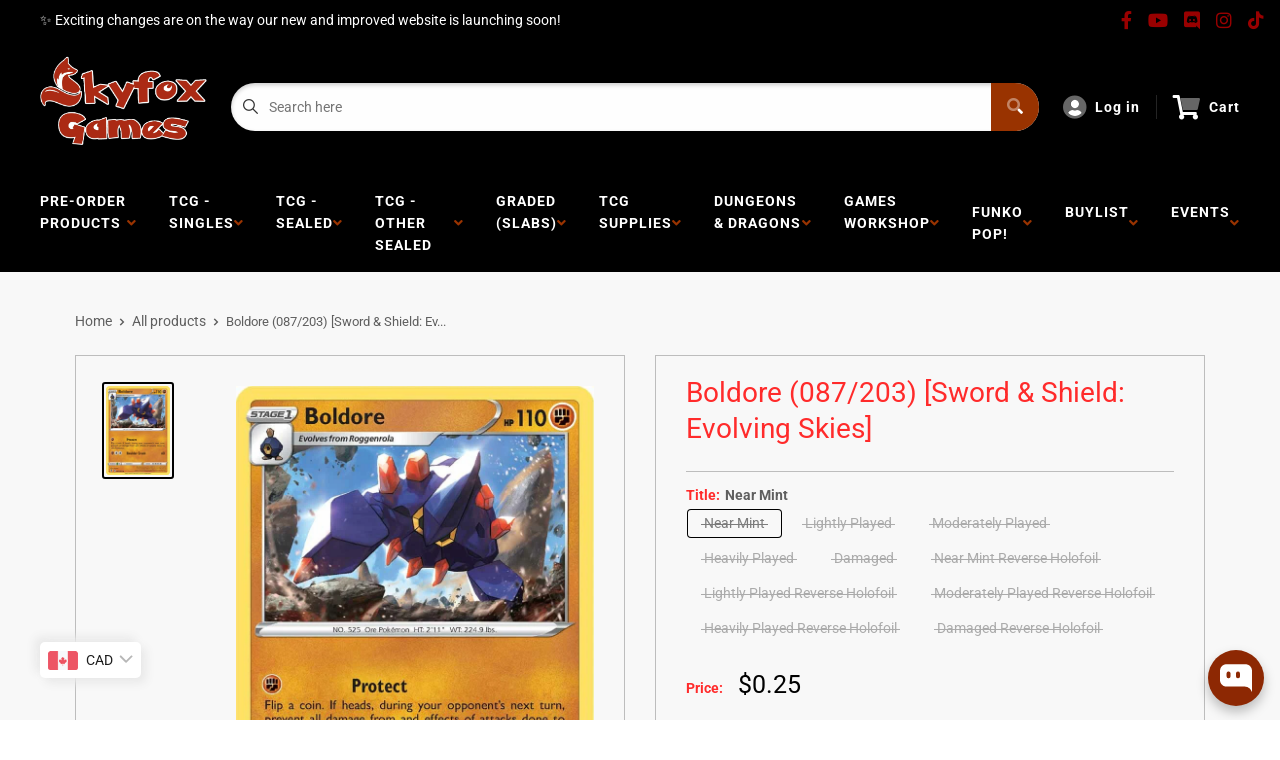

--- FILE ---
content_type: text/html; charset=utf-8
request_url: https://skyfoxgames.com/products/boldore-087-203-sword-shield-evolving-skies
body_size: 56858
content:
<!doctype html>
<html lang="en">

<head>
    <title>Boldore (087/203) [Sword &amp; Shield: Evolving Skies]</title>
    <meta charset="utf-8">
    <meta content="IE=edge,chrome=1" http-equiv="X-UA-Compatible">
    <meta name="description" content="Set: Sword &amp;amp; Shield: Evolving Skies Type: Fighting Rarity: Uncommon Retreat cost: Colorless,Colorless,Colorless,Colorless">
    <link rel="canonical" href="https://skyfoxgames.com/products/boldore-087-203-sword-shield-evolving-skies">
    
<meta property="og:site_name" content="SKYFOX GAMES">
<meta property="og:url" content="https://skyfoxgames.com/products/boldore-087-203-sword-shield-evolving-skies">
<meta property="og:title" content="Boldore (087/203) [Sword & Shield: Evolving Skies]">
<meta property="og:type" content="product">
<meta property="og:description" content="Set: Sword &amp;amp; Shield: Evolving Skies Type: Fighting Rarity: Uncommon Retreat cost: Colorless,Colorless,Colorless,Colorless"><meta property="og:price:amount" content="0.07">
  <meta property="og:price:currency" content="CAD"><meta property="og:image" content="http://skyfoxgames.com/cdn/shop/files/0153c660-2228-5f62-934f-9fec19480e44_1024x1024.jpg?v=1725659890">
<meta property="og:image:secure_url" content="https://skyfoxgames.com/cdn/shop/files/0153c660-2228-5f62-934f-9fec19480e44_1024x1024.jpg?v=1725659890">

<meta name="twitter:site" content="@">
<meta name="twitter:card" content="summary_large_image">
<meta name="twitter:title" content="Boldore (087/203) [Sword & Shield: Evolving Skies]">
<meta name="twitter:description" content="Set: Sword &amp;amp; Shield: Evolving Skies Type: Fighting Rarity: Uncommon Retreat cost: Colorless,Colorless,Colorless,Colorless">
<meta name="twitter:image:width" content="480">
<meta name="twitter:image:height" content="480">
<meta name="twitter:image" content="http://skyfoxgames.com/cdn/shop/files/0153c660-2228-5f62-934f-9fec19480e44_1024x1024.jpg?v=1725659890">

    <meta content="width=device-width,initial-scale=1,shrink-to-fit=no" name="viewport">

    <link rel="icon" href="//skyfoxgames.com/cdn/shop/files/Clipped_image_20250415_121650_small.png?v=1744733867" type="image/x-icon"> 

    <!-- anti-flicker snippet (recommended)  -->
    <style>
        .async-hide {
            opacity: 0 !important
        }
        #mobileNav {
        display: none;
      }
    </style>
        <!--[if (gt IE 9)|!(IE)]><!--><script src="//skyfoxgames.com/cdn/shop/t/20/assets/vendor.js?v=76260804611371243491742843015"></script><!--<![endif]-->
    <!--[if lte IE 9]><script src="//skyfoxgames.com/cdn/shop/t/20/assets/vendor.js?v=76260804611371243491742843015"></script><![endif]-->

    
<script defer
        type="text/javascript"> (function () { var css = document.createElement('link'); css.href = '//skyfoxgames.com/cdn/shop/t/20/assets/mburger.css?v=85232341013250678261742843037'; css.rel = 'stylesheet'; css.type = 'text/css'; document.getElementsByTagName('head')[0].appendChild(css); })(); </script>

    <script defer src="//skyfoxgames.com/cdn/shop/t/20/assets/mburger.js?v=29171411513169099261742843063"></script> 
     
       
    
    <link defer href="//skyfoxgames.com/cdn/shop/t/20/assets/reset.css?v=153209702691340967971742843029" rel="stylesheet" type="text/css">
                   
                
                     <link href="//skyfoxgames.com/cdn/shop/t/20/assets/theme1.css?v=166697486348868358551742843004" rel="stylesheet" type="text/css" media="all" /> 
                       
               
            <link href="//skyfoxgames.com/cdn/shop/t/20/assets/generic.css?v=155281477068535322631742843023" rel="stylesheet" type="text/css" />
    <script defer
        type="text/javascript"> (function () { var css = document.createElement('link'); css.href = '//skyfoxgames.com/cdn/shop/t/20/assets/variables.css?v=9846089549718718231744133639'; css.rel = 'stylesheet'; css.type = 'text/css'; document.getElementsByTagName('head')[0].appendChild(css); })(); </script>
    <script defer
        type="text/javascript"> (function () { var css = document.createElement('link'); css.href = '//skyfoxgames.com/cdn/shop/t/20/assets/advanced-search.scss.css?v=146926769050623578951742843028'; css.rel = 'stylesheet'; css.type = 'text/css'; document.getElementsByTagName('head')[0].appendChild(css); })(); </script>
        <script defer
        type="text/javascript"> (function () { var css = document.createElement('link'); css.href = 'https://cdn.jsdelivr.net/npm/toastify-js/src/toastify.min.css'; css.rel = 'stylesheet'; css.type = 'text/css'; document.getElementsByTagName('head')[0].appendChild(css); })(); </script><script defer
        type="text/javascript"> (function () { var css = document.createElement('link'); css.href = 'https://fonts.googleapis.com/css2?family=Roboto:ital,wght@0,400;0,500;0,700;0,900;1,400&display=swap'; css.rel = 'stylesheet'; css.type = 'text/css'; document.getElementsByTagName('head')[0].appendChild(css); })(); </script><script defer
        type="text/javascript"> (function () { var css = document.createElement('link'); css.href = 'https://pro.fontawesome.com/releases/v5.14.0/css/all.css'; css.rel = 'stylesheet'; css.type = 'text/css'; document.getElementsByTagName('head')[0].appendChild(css); })(); </script><script defer src="https://cdnjs.cloudflare.com/ajax/libs/jQuery.mmenu/8.5.20/mmenu.js"></script>

    <script defer
        type="text/javascript"> (function () { var css = document.createElement('link'); css.href = 'https://cdnjs.cloudflare.com/ajax/libs/jQuery.mmenu/8.5.14/mmenu.min.css'; css.rel = 'stylesheet'; css.type = 'text/css'; document.getElementsByTagName('head')[0].appendChild(css); })(); </script>
    
    <script>window.performance && window.performance.mark && window.performance.mark('shopify.content_for_header.start');</script><meta name="facebook-domain-verification" content="6zxkgtpv2ellmzhxtwal60eym3x0zo">
<meta name="facebook-domain-verification" content="ya1vhjohx8e1fmkz6yt4q5qfwuy9uv">
<meta name="facebook-domain-verification" content="xg3plvjkehqkesag6i18bzyscvj5ub">
<meta name="google-site-verification" content="5axh5fdQVWIFmxui8UVC11DcBDLZv0zc8bbW5cLThMs">
<meta id="shopify-digital-wallet" name="shopify-digital-wallet" content="/11984500/digital_wallets/dialog">
<meta name="shopify-checkout-api-token" content="b10ff666617edc9f24de80bb24c9c33f">
<meta id="in-context-paypal-metadata" data-shop-id="11984500" data-venmo-supported="false" data-environment="production" data-locale="en_US" data-paypal-v4="true" data-currency="CAD">
<link rel="alternate" type="application/json+oembed" href="https://skyfoxgames.com/products/boldore-087-203-sword-shield-evolving-skies.oembed">
<script async="async" src="/checkouts/internal/preloads.js?locale=en-CA"></script>
<link rel="preconnect" href="https://shop.app" crossorigin="anonymous">
<script async="async" src="https://shop.app/checkouts/internal/preloads.js?locale=en-CA&shop_id=11984500" crossorigin="anonymous"></script>
<script id="shopify-features" type="application/json">{"accessToken":"b10ff666617edc9f24de80bb24c9c33f","betas":["rich-media-storefront-analytics"],"domain":"skyfoxgames.com","predictiveSearch":true,"shopId":11984500,"locale":"en"}</script>
<script>var Shopify = Shopify || {};
Shopify.shop = "sky-fox-games.myshopify.com";
Shopify.locale = "en";
Shopify.currency = {"active":"CAD","rate":"1.0"};
Shopify.country = "CA";
Shopify.theme = {"name":"Premium Theme Multi","id":177131946291,"schema_name":"Premium-Multi","schema_version":"611c1920","theme_store_id":null,"role":"main"};
Shopify.theme.handle = "null";
Shopify.theme.style = {"id":null,"handle":null};
Shopify.cdnHost = "skyfoxgames.com/cdn";
Shopify.routes = Shopify.routes || {};
Shopify.routes.root = "/";</script>
<script type="module">!function(o){(o.Shopify=o.Shopify||{}).modules=!0}(window);</script>
<script>!function(o){function n(){var o=[];function n(){o.push(Array.prototype.slice.apply(arguments))}return n.q=o,n}var t=o.Shopify=o.Shopify||{};t.loadFeatures=n(),t.autoloadFeatures=n()}(window);</script>
<script>
  window.ShopifyPay = window.ShopifyPay || {};
  window.ShopifyPay.apiHost = "shop.app\/pay";
  window.ShopifyPay.redirectState = null;
</script>
<script id="shop-js-analytics" type="application/json">{"pageType":"product"}</script>
<script defer="defer" async type="module" src="//skyfoxgames.com/cdn/shopifycloud/shop-js/modules/v2/client.init-shop-cart-sync_BApSsMSl.en.esm.js"></script>
<script defer="defer" async type="module" src="//skyfoxgames.com/cdn/shopifycloud/shop-js/modules/v2/chunk.common_CBoos6YZ.esm.js"></script>
<script type="module">
  await import("//skyfoxgames.com/cdn/shopifycloud/shop-js/modules/v2/client.init-shop-cart-sync_BApSsMSl.en.esm.js");
await import("//skyfoxgames.com/cdn/shopifycloud/shop-js/modules/v2/chunk.common_CBoos6YZ.esm.js");

  window.Shopify.SignInWithShop?.initShopCartSync?.({"fedCMEnabled":true,"windoidEnabled":true});

</script>
<script>
  window.Shopify = window.Shopify || {};
  if (!window.Shopify.featureAssets) window.Shopify.featureAssets = {};
  window.Shopify.featureAssets['shop-js'] = {"shop-cart-sync":["modules/v2/client.shop-cart-sync_DJczDl9f.en.esm.js","modules/v2/chunk.common_CBoos6YZ.esm.js"],"init-fed-cm":["modules/v2/client.init-fed-cm_BzwGC0Wi.en.esm.js","modules/v2/chunk.common_CBoos6YZ.esm.js"],"init-windoid":["modules/v2/client.init-windoid_BS26ThXS.en.esm.js","modules/v2/chunk.common_CBoos6YZ.esm.js"],"shop-cash-offers":["modules/v2/client.shop-cash-offers_DthCPNIO.en.esm.js","modules/v2/chunk.common_CBoos6YZ.esm.js","modules/v2/chunk.modal_Bu1hFZFC.esm.js"],"shop-button":["modules/v2/client.shop-button_D_JX508o.en.esm.js","modules/v2/chunk.common_CBoos6YZ.esm.js"],"init-shop-email-lookup-coordinator":["modules/v2/client.init-shop-email-lookup-coordinator_DFwWcvrS.en.esm.js","modules/v2/chunk.common_CBoos6YZ.esm.js"],"shop-toast-manager":["modules/v2/client.shop-toast-manager_tEhgP2F9.en.esm.js","modules/v2/chunk.common_CBoos6YZ.esm.js"],"shop-login-button":["modules/v2/client.shop-login-button_DwLgFT0K.en.esm.js","modules/v2/chunk.common_CBoos6YZ.esm.js","modules/v2/chunk.modal_Bu1hFZFC.esm.js"],"avatar":["modules/v2/client.avatar_BTnouDA3.en.esm.js"],"init-shop-cart-sync":["modules/v2/client.init-shop-cart-sync_BApSsMSl.en.esm.js","modules/v2/chunk.common_CBoos6YZ.esm.js"],"pay-button":["modules/v2/client.pay-button_BuNmcIr_.en.esm.js","modules/v2/chunk.common_CBoos6YZ.esm.js"],"init-shop-for-new-customer-accounts":["modules/v2/client.init-shop-for-new-customer-accounts_DrjXSI53.en.esm.js","modules/v2/client.shop-login-button_DwLgFT0K.en.esm.js","modules/v2/chunk.common_CBoos6YZ.esm.js","modules/v2/chunk.modal_Bu1hFZFC.esm.js"],"init-customer-accounts-sign-up":["modules/v2/client.init-customer-accounts-sign-up_TlVCiykN.en.esm.js","modules/v2/client.shop-login-button_DwLgFT0K.en.esm.js","modules/v2/chunk.common_CBoos6YZ.esm.js","modules/v2/chunk.modal_Bu1hFZFC.esm.js"],"shop-follow-button":["modules/v2/client.shop-follow-button_C5D3XtBb.en.esm.js","modules/v2/chunk.common_CBoos6YZ.esm.js","modules/v2/chunk.modal_Bu1hFZFC.esm.js"],"checkout-modal":["modules/v2/client.checkout-modal_8TC_1FUY.en.esm.js","modules/v2/chunk.common_CBoos6YZ.esm.js","modules/v2/chunk.modal_Bu1hFZFC.esm.js"],"init-customer-accounts":["modules/v2/client.init-customer-accounts_C0Oh2ljF.en.esm.js","modules/v2/client.shop-login-button_DwLgFT0K.en.esm.js","modules/v2/chunk.common_CBoos6YZ.esm.js","modules/v2/chunk.modal_Bu1hFZFC.esm.js"],"lead-capture":["modules/v2/client.lead-capture_Cq0gfm7I.en.esm.js","modules/v2/chunk.common_CBoos6YZ.esm.js","modules/v2/chunk.modal_Bu1hFZFC.esm.js"],"shop-login":["modules/v2/client.shop-login_BmtnoEUo.en.esm.js","modules/v2/chunk.common_CBoos6YZ.esm.js","modules/v2/chunk.modal_Bu1hFZFC.esm.js"],"payment-terms":["modules/v2/client.payment-terms_BHOWV7U_.en.esm.js","modules/v2/chunk.common_CBoos6YZ.esm.js","modules/v2/chunk.modal_Bu1hFZFC.esm.js"]};
</script>
<script>(function() {
  var isLoaded = false;
  function asyncLoad() {
    if (isLoaded) return;
    isLoaded = true;
    var urls = ["https:\/\/app.binderpos.com\/external\/shopify\/storeCredit\/script?shop=sky-fox-games.myshopify.com","https:\/\/app.binderpos.com\/external\/shopify\/buylist\/script?shop=sky-fox-games.myshopify.com","\/\/swymv3free-01.azureedge.net\/code\/swym-shopify.js?shop=sky-fox-games.myshopify.com"];
    for (var i = 0; i < urls.length; i++) {
      var s = document.createElement('script');
      s.type = 'text/javascript';
      s.async = true;
      s.src = urls[i];
      var x = document.getElementsByTagName('script')[0];
      x.parentNode.insertBefore(s, x);
    }
  };
  if(window.attachEvent) {
    window.attachEvent('onload', asyncLoad);
  } else {
    window.addEventListener('load', asyncLoad, false);
  }
})();</script>
<script id="__st">var __st={"a":11984500,"offset":-18000,"reqid":"a4e70715-40de-47f7-99c4-00248447b3f8-1768904267","pageurl":"skyfoxgames.com\/products\/boldore-087-203-sword-shield-evolving-skies","u":"4f56d2607258","p":"product","rtyp":"product","rid":6621306159185};</script>
<script>window.ShopifyPaypalV4VisibilityTracking = true;</script>
<script id="captcha-bootstrap">!function(){'use strict';const t='contact',e='account',n='new_comment',o=[[t,t],['blogs',n],['comments',n],[t,'customer']],c=[[e,'customer_login'],[e,'guest_login'],[e,'recover_customer_password'],[e,'create_customer']],r=t=>t.map((([t,e])=>`form[action*='/${t}']:not([data-nocaptcha='true']) input[name='form_type'][value='${e}']`)).join(','),a=t=>()=>t?[...document.querySelectorAll(t)].map((t=>t.form)):[];function s(){const t=[...o],e=r(t);return a(e)}const i='password',u='form_key',d=['recaptcha-v3-token','g-recaptcha-response','h-captcha-response',i],f=()=>{try{return window.sessionStorage}catch{return}},m='__shopify_v',_=t=>t.elements[u];function p(t,e,n=!1){try{const o=window.sessionStorage,c=JSON.parse(o.getItem(e)),{data:r}=function(t){const{data:e,action:n}=t;return t[m]||n?{data:e,action:n}:{data:t,action:n}}(c);for(const[e,n]of Object.entries(r))t.elements[e]&&(t.elements[e].value=n);n&&o.removeItem(e)}catch(o){console.error('form repopulation failed',{error:o})}}const l='form_type',E='cptcha';function T(t){t.dataset[E]=!0}const w=window,h=w.document,L='Shopify',v='ce_forms',y='captcha';let A=!1;((t,e)=>{const n=(g='f06e6c50-85a8-45c8-87d0-21a2b65856fe',I='https://cdn.shopify.com/shopifycloud/storefront-forms-hcaptcha/ce_storefront_forms_captcha_hcaptcha.v1.5.2.iife.js',D={infoText:'Protected by hCaptcha',privacyText:'Privacy',termsText:'Terms'},(t,e,n)=>{const o=w[L][v],c=o.bindForm;if(c)return c(t,g,e,D).then(n);var r;o.q.push([[t,g,e,D],n]),r=I,A||(h.body.append(Object.assign(h.createElement('script'),{id:'captcha-provider',async:!0,src:r})),A=!0)});var g,I,D;w[L]=w[L]||{},w[L][v]=w[L][v]||{},w[L][v].q=[],w[L][y]=w[L][y]||{},w[L][y].protect=function(t,e){n(t,void 0,e),T(t)},Object.freeze(w[L][y]),function(t,e,n,w,h,L){const[v,y,A,g]=function(t,e,n){const i=e?o:[],u=t?c:[],d=[...i,...u],f=r(d),m=r(i),_=r(d.filter((([t,e])=>n.includes(e))));return[a(f),a(m),a(_),s()]}(w,h,L),I=t=>{const e=t.target;return e instanceof HTMLFormElement?e:e&&e.form},D=t=>v().includes(t);t.addEventListener('submit',(t=>{const e=I(t);if(!e)return;const n=D(e)&&!e.dataset.hcaptchaBound&&!e.dataset.recaptchaBound,o=_(e),c=g().includes(e)&&(!o||!o.value);(n||c)&&t.preventDefault(),c&&!n&&(function(t){try{if(!f())return;!function(t){const e=f();if(!e)return;const n=_(t);if(!n)return;const o=n.value;o&&e.removeItem(o)}(t);const e=Array.from(Array(32),(()=>Math.random().toString(36)[2])).join('');!function(t,e){_(t)||t.append(Object.assign(document.createElement('input'),{type:'hidden',name:u})),t.elements[u].value=e}(t,e),function(t,e){const n=f();if(!n)return;const o=[...t.querySelectorAll(`input[type='${i}']`)].map((({name:t})=>t)),c=[...d,...o],r={};for(const[a,s]of new FormData(t).entries())c.includes(a)||(r[a]=s);n.setItem(e,JSON.stringify({[m]:1,action:t.action,data:r}))}(t,e)}catch(e){console.error('failed to persist form',e)}}(e),e.submit())}));const S=(t,e)=>{t&&!t.dataset[E]&&(n(t,e.some((e=>e===t))),T(t))};for(const o of['focusin','change'])t.addEventListener(o,(t=>{const e=I(t);D(e)&&S(e,y())}));const B=e.get('form_key'),M=e.get(l),P=B&&M;t.addEventListener('DOMContentLoaded',(()=>{const t=y();if(P)for(const e of t)e.elements[l].value===M&&p(e,B);[...new Set([...A(),...v().filter((t=>'true'===t.dataset.shopifyCaptcha))])].forEach((e=>S(e,t)))}))}(h,new URLSearchParams(w.location.search),n,t,e,['guest_login'])})(!0,!0)}();</script>
<script integrity="sha256-4kQ18oKyAcykRKYeNunJcIwy7WH5gtpwJnB7kiuLZ1E=" data-source-attribution="shopify.loadfeatures" defer="defer" src="//skyfoxgames.com/cdn/shopifycloud/storefront/assets/storefront/load_feature-a0a9edcb.js" crossorigin="anonymous"></script>
<script crossorigin="anonymous" defer="defer" src="//skyfoxgames.com/cdn/shopifycloud/storefront/assets/shopify_pay/storefront-65b4c6d7.js?v=20250812"></script>
<script data-source-attribution="shopify.dynamic_checkout.dynamic.init">var Shopify=Shopify||{};Shopify.PaymentButton=Shopify.PaymentButton||{isStorefrontPortableWallets:!0,init:function(){window.Shopify.PaymentButton.init=function(){};var t=document.createElement("script");t.src="https://skyfoxgames.com/cdn/shopifycloud/portable-wallets/latest/portable-wallets.en.js",t.type="module",document.head.appendChild(t)}};
</script>
<script data-source-attribution="shopify.dynamic_checkout.buyer_consent">
  function portableWalletsHideBuyerConsent(e){var t=document.getElementById("shopify-buyer-consent"),n=document.getElementById("shopify-subscription-policy-button");t&&n&&(t.classList.add("hidden"),t.setAttribute("aria-hidden","true"),n.removeEventListener("click",e))}function portableWalletsShowBuyerConsent(e){var t=document.getElementById("shopify-buyer-consent"),n=document.getElementById("shopify-subscription-policy-button");t&&n&&(t.classList.remove("hidden"),t.removeAttribute("aria-hidden"),n.addEventListener("click",e))}window.Shopify?.PaymentButton&&(window.Shopify.PaymentButton.hideBuyerConsent=portableWalletsHideBuyerConsent,window.Shopify.PaymentButton.showBuyerConsent=portableWalletsShowBuyerConsent);
</script>
<script>
  function portableWalletsCleanup(e){e&&e.src&&console.error("Failed to load portable wallets script "+e.src);var t=document.querySelectorAll("shopify-accelerated-checkout .shopify-payment-button__skeleton, shopify-accelerated-checkout-cart .wallet-cart-button__skeleton"),e=document.getElementById("shopify-buyer-consent");for(let e=0;e<t.length;e++)t[e].remove();e&&e.remove()}function portableWalletsNotLoadedAsModule(e){e instanceof ErrorEvent&&"string"==typeof e.message&&e.message.includes("import.meta")&&"string"==typeof e.filename&&e.filename.includes("portable-wallets")&&(window.removeEventListener("error",portableWalletsNotLoadedAsModule),window.Shopify.PaymentButton.failedToLoad=e,"loading"===document.readyState?document.addEventListener("DOMContentLoaded",window.Shopify.PaymentButton.init):window.Shopify.PaymentButton.init())}window.addEventListener("error",portableWalletsNotLoadedAsModule);
</script>

<script type="module" src="https://skyfoxgames.com/cdn/shopifycloud/portable-wallets/latest/portable-wallets.en.js" onError="portableWalletsCleanup(this)" crossorigin="anonymous"></script>
<script nomodule>
  document.addEventListener("DOMContentLoaded", portableWalletsCleanup);
</script>

<link id="shopify-accelerated-checkout-styles" rel="stylesheet" media="screen" href="https://skyfoxgames.com/cdn/shopifycloud/portable-wallets/latest/accelerated-checkout-backwards-compat.css" crossorigin="anonymous">
<style id="shopify-accelerated-checkout-cart">
        #shopify-buyer-consent {
  margin-top: 1em;
  display: inline-block;
  width: 100%;
}

#shopify-buyer-consent.hidden {
  display: none;
}

#shopify-subscription-policy-button {
  background: none;
  border: none;
  padding: 0;
  text-decoration: underline;
  font-size: inherit;
  cursor: pointer;
}

#shopify-subscription-policy-button::before {
  box-shadow: none;
}

      </style>

<script>window.performance && window.performance.mark && window.performance.mark('shopify.content_for_header.end');</script>

    <!-- Header hook for plugins --><script src="https://ajax.googleapis.com/ajax/libs/jquery/3.5.1/jquery.min.js"></script>

    <script src="//skyfoxgames.com/cdn/shopifycloud/storefront/assets/themes_support/api.jquery-7ab1a3a4.js" type="text/javascript"></script>
    <script src="//skyfoxgames.com/cdn/s/javascripts/currencies.js" type="text/javascript"></script>
<link defer rel="stylesheet" href="https://unpkg.com/flickity@2/dist/flickity.min.css">
    <script src="//skyfoxgames.com/cdn/shopifycloud/storefront/assets/themes_support/option_selection-b017cd28.js" type="text/javascript"></script>

    <script defer
        type="text/javascript"> (function () { var css = document.createElement('link'); css.href = '//skyfoxgames.com/cdn/shop/t/20/assets/animations.css?v=137973300766071970631742843115'; css.rel = 'stylesheet'; css.type = 'text/css'; document.getElementsByTagName('head')[0].appendChild(css); })(); </script>
    <script defer
        type="text/javascript"> (function () { var css = document.createElement('link'); css.href = '//skyfoxgames.com/cdn/shop/t/20/assets/loader.css?v=102325571689108952331742843076'; css.rel = 'stylesheet'; css.type = 'text/css'; document.getElementsByTagName('head')[0].appendChild(css); })(); </script>
    <script src="//skyfoxgames.com/cdn/shop/t/20/assets/theme.js?v=81407425934660752091742843081" defer></script>
    
  <script type="application/ld+json">
  {
    "@context": "http://schema.org",
    "@type": "Product",
    "offers": [{
          "@type": "Offer",
          "name": "Near Mint",
          "availability":"https://schema.org/OutOfStock",
          "price": 0.25,
          "priceCurrency": "CAD",
          "priceValidUntil": "2026-01-30","sku": "SWSH7-087-EN-NH-1","url": "/products/boldore-087-203-sword-shield-evolving-skies?variant=39465540059217"
        },
{
          "@type": "Offer",
          "name": "Lightly Played",
          "availability":"https://schema.org/OutOfStock",
          "price": 0.21,
          "priceCurrency": "CAD",
          "priceValidUntil": "2026-01-30","sku": "SWSH7-087-EN-NH-2","url": "/products/boldore-087-203-sword-shield-evolving-skies?variant=39465540091985"
        },
{
          "@type": "Offer",
          "name": "Moderately Played",
          "availability":"https://schema.org/OutOfStock",
          "price": 0.19,
          "priceCurrency": "CAD",
          "priceValidUntil": "2026-01-30","sku": "SWSH7-087-EN-NH-3","url": "/products/boldore-087-203-sword-shield-evolving-skies?variant=39465540124753"
        },
{
          "@type": "Offer",
          "name": "Heavily Played",
          "availability":"https://schema.org/OutOfStock",
          "price": 0.1,
          "priceCurrency": "CAD",
          "priceValidUntil": "2026-01-30","sku": "SWSH7-087-EN-NH-4","url": "/products/boldore-087-203-sword-shield-evolving-skies?variant=39465540157521"
        },
{
          "@type": "Offer",
          "name": "Damaged",
          "availability":"https://schema.org/OutOfStock",
          "price": 0.07,
          "priceCurrency": "CAD",
          "priceValidUntil": "2026-01-30","sku": "SWSH7-087-EN-NH-5","url": "/products/boldore-087-203-sword-shield-evolving-skies?variant=39465540190289"
        },
{
          "@type": "Offer",
          "name": "Near Mint Reverse Holofoil",
          "availability":"https://schema.org/OutOfStock",
          "price": 0.25,
          "priceCurrency": "CAD",
          "priceValidUntil": "2026-01-30","sku": "SWSH7-087-EN-RH-1","url": "/products/boldore-087-203-sword-shield-evolving-skies?variant=39465540223057"
        },
{
          "@type": "Offer",
          "name": "Lightly Played Reverse Holofoil",
          "availability":"https://schema.org/OutOfStock",
          "price": 0.21,
          "priceCurrency": "CAD",
          "priceValidUntil": "2026-01-30","sku": "SWSH7-087-EN-RH-2","url": "/products/boldore-087-203-sword-shield-evolving-skies?variant=39465540255825"
        },
{
          "@type": "Offer",
          "name": "Moderately Played Reverse Holofoil",
          "availability":"https://schema.org/OutOfStock",
          "price": 0.19,
          "priceCurrency": "CAD",
          "priceValidUntil": "2026-01-30","sku": "SWSH7-087-EN-RH-3","url": "/products/boldore-087-203-sword-shield-evolving-skies?variant=39465540288593"
        },
{
          "@type": "Offer",
          "name": "Heavily Played Reverse Holofoil",
          "availability":"https://schema.org/OutOfStock",
          "price": 0.1,
          "priceCurrency": "CAD",
          "priceValidUntil": "2026-01-30","sku": "SWSH7-087-EN-RH-4","url": "/products/boldore-087-203-sword-shield-evolving-skies?variant=39465540321361"
        },
{
          "@type": "Offer",
          "name": "Damaged Reverse Holofoil",
          "availability":"https://schema.org/OutOfStock",
          "price": 0.07,
          "priceCurrency": "CAD",
          "priceValidUntil": "2026-01-30","sku": "SWSH7-087-EN-RH-5","url": "/products/boldore-087-203-sword-shield-evolving-skies?variant=39465540354129"
        }
],
    "brand": {
      "name": "Pokémon"
    },
    "name": "Boldore (087\/203) [Sword \u0026 Shield: Evolving Skies]",
    "description": "\n\n      \n          Set:\n          Sword \u0026amp; Shield: Evolving Skies\n      \n      \n          Type:\n          Fighting\n      \n      \n          Rarity:\n          Uncommon\n      \n      \n          Retreat cost:\n          Colorless,Colorless,Colorless,Colorless\n      \n\n\n\n\n\n\n\n\n\n\n\n\n",
    "category": "Pokemon Single",
    "url": "/products/boldore-087-203-sword-shield-evolving-skies",
    "sku": "SWSH7-087-EN-NH-1",
    "image": {
      "@type": "ImageObject",
      "url": "https://skyfoxgames.com/cdn/shop/files/0153c660-2228-5f62-934f-9fec19480e44_1024x.jpg?v=1725659890",
      "image": "https://skyfoxgames.com/cdn/shop/files/0153c660-2228-5f62-934f-9fec19480e44_1024x.jpg?v=1725659890",
      "name": "Boldore (087\/203) [Sword \u0026 Shield: Evolving Skies]",
      "width": "1024",
      "height": "1024"
    }
  }
  </script>



  <script type="application/ld+json">
  {
    "@context": "http://schema.org",
    "@type": "BreadcrumbList",
  "itemListElement": [{
      "@type": "ListItem",
      "position": 1,
      "name": "Home",
      "item": "https://skyfoxgames.com"
    },{
          "@type": "ListItem",
          "position": 2,
          "name": "Boldore (087\/203) [Sword \u0026 Shield: Evolving Skies]",
          "item": "https://skyfoxgames.com/products/boldore-087-203-sword-shield-evolving-skies"
        }]
  }
  </script>

<script>
        // This allows to expose several variables to the global scope, to be used in scripts
        window.theme = {
          pageType: "product",
          cartCount: 0,
          moneyFormat: "\u003cspan class=money\u003e${{amount}}\u003c\/span\u003e",
          moneyWithCurrencyFormat: "\u003cspan class=money\u003e${{amount}} CAD\u003c\/span\u003e",
          showDiscount: true,
          discountMode: "saving",
          searchMode: "product,article,page",
          cartType: "message",
          permanentDomain: "sky-fox-games.myshopify.com",
          themeChoice: "Theme_One"
        };
  
        window.routes = {
          rootUrl: "\/",
          rootUrlWithoutSlash: '',
          cartUrl: "\/cart",
          cartAddUrl: "\/cart\/add",
          cartChangeUrl: "\/cart\/change",
          searchUrl: "\/search",
          productRecommendationsUrl: "\/recommendations\/products"
        };
  
        window.languages = {
          productRegularPrice: "Regular price",
          productSalePrice: "Sale price",
          collectionOnSaleLabel: "Save {{savings}}",
          productFormUnavailable: "Unavailable",
          productFormAddToCart: "Add to cart",
          productFormSoldOut: "Sold out",
          productAdded: "Product has been added to your cart",
          productAddedShort: "Added!",
          shippingEstimatorNoResults: "No shipping could be found for your address.",
          shippingEstimatorOneResult: "There is one shipping rate for your address:",
          shippingEstimatorMultipleResults: "There are {{count}} shipping rates for your address:",
          shippingEstimatorErrors: "There are some errors:"
        };
  
        window.lazySizesConfig = {
          loadHidden: false,
          hFac: 0.8,
          expFactor: 3,
          customMedia: {
            '--phone': '(max-width: 640px)',
            '--tablet': '(min-width: 641px) and (max-width: 1023px)',
            '--lap': '(min-width: 1024px)'
          }
        };
  
        document.documentElement.className = document.documentElement.className.replace('no-js', 'js');
      </script>
       <script src="//skyfoxgames.com/cdn/shop/t/20/assets/application.js?v=59730235117051044051742843072"></script><script>
        let binderWishlist = null;
    </script>
    <link defer href="//skyfoxgames.com/cdn/shop/t/20/assets/predictive.css?v=181835530354501345831742843112" rel="stylesheet" type="text/css">
    <script src="//skyfoxgames.com/cdn/shop/t/20/assets/predictiveSearch.js?v=30241401215181219341742843045" type="text/javascript"></script>
    <script src="//skyfoxgames.com/cdn/shop/t/20/assets/custom.js?v=111603181540343972631742843089" type="text/javascript"></script>
    <!-- BEGIN app block: shopify://apps/bucks/blocks/app-embed/4f0a9b06-9da4-4a49-b378-2de9d23a3af3 -->
<script>
  window.bucksCC = window.bucksCC || {};
  window.bucksCC.metaConfig = {};
  window.bucksCC.reConvert = function() {};
  "function" != typeof Object.assign && (Object.assign = function(n) {
    if (null == n) 
      throw new TypeError("Cannot convert undefined or null to object");
    



    for (var r = Object(n), t = 1; t < arguments.length; t++) {
      var e = arguments[t];
      if (null != e) 
        for (var o in e) 
          e.hasOwnProperty(o) && (r[o] = e[o])
    }
    return r
  });

const bucks_validateJson = json => {
    let checkedJson;
    try {
        checkedJson = JSON.parse(json);
    } catch (error) { }
    return checkedJson;
};

  const bucks_encodedData = "[base64]";

  const bucks_myshopifyDomain = "skyfoxgames.com";

  const decodedURI = atob(bucks_encodedData);
  const bucks_decodedString = decodeURIComponent(decodedURI);


  const bucks_parsedData = bucks_validateJson(bucks_decodedString) || {};
  Object.assign(window.bucksCC.metaConfig, {

    ... bucks_parsedData,
    money_format: "\u003cspan class=money\u003e${{amount}}\u003c\/span\u003e",
    money_with_currency_format: "\u003cspan class=money\u003e${{amount}} CAD\u003c\/span\u003e",
    userCurrency: "CAD"

  });
  window.bucksCC.reConvert = function() {};
  window.bucksCC.themeAppExtension = true;
  window.bucksCC.metaConfig.multiCurrencies = [];
  window.bucksCC.localization = {};
  
  

  window.bucksCC.localization.availableCountries = ["AF","AX","AL","DZ","AD","AO","AI","AG","AR","AM","AW","AC","AU","AT","AZ","BS","BH","BD","BB","BY","BE","BZ","BJ","BM","BT","BO","BA","BW","BR","IO","VG","BN","BG","BF","BI","KH","CM","CA","CV","BQ","KY","CF","TD","CL","CN","CX","CC","CO","KM","CG","CD","CK","CR","CI","HR","CW","CY","CZ","DK","DJ","DM","DO","EC","EG","SV","GQ","ER","EE","SZ","ET","FK","FO","FJ","FI","FR","GF","PF","TF","GA","GM","GE","DE","GH","GI","GR","GL","GD","GP","GT","GG","GN","GW","GY","HT","HN","HK","HU","IS","IN","ID","IQ","IE","IM","IL","IT","JM","JP","JE","JO","KZ","KE","KI","XK","KW","KG","LA","LV","LB","LS","LR","LY","LI","LT","LU","MO","MG","MW","MY","MV","ML","MT","MQ","MR","MU","YT","MX","MD","MC","MN","ME","MS","MA","MZ","MM","NA","NR","NP","NL","NC","NZ","NI","NE","NG","NU","NF","MK","NO","OM","PK","PS","PA","PG","PY","PE","PH","PN","PL","PT","QA","RE","RO","RU","RW","WS","SM","ST","SA","SN","RS","SC","SL","SG","SX","SK","SI","SB","SO","ZA","GS","KR","SS","ES","LK","BL","SH","KN","LC","MF","PM","VC","SD","SR","SJ","SE","CH","TW","TJ","TZ","TH","TL","TG","TK","TO","TT","TA","TN","TR","TM","TC","TV","UM","UG","UA","AE","GB","US","UY","UZ","VU","VA","VE","VN","WF","EH","YE","ZM","ZW"];
  window.bucksCC.localization.availableLanguages = ["en"];

  
  window.bucksCC.metaConfig.multiCurrencies = "CAD".split(',') || '';
  window.bucksCC.metaConfig.cartCurrency = "CAD" || '';

  if ((((window || {}).bucksCC || {}).metaConfig || {}).instantLoader) {
    self.fetch || (self.fetch = function(e, n) {
      return n = n || {},
      new Promise(function(t, s) {
        var r = new XMLHttpRequest,
          o = [],
          u = [],
          i = {},
          a = function() {
            return {
              ok: 2 == (r.status / 100 | 0),
              statusText: r.statusText,
              status: r.status,
              url: r.responseURL,
              text: function() {
                return Promise.resolve(r.responseText)
              },
              json: function() {
                return Promise.resolve(JSON.parse(r.responseText))
              },
              blob: function() {
                return Promise.resolve(new Blob([r.response]))
              },
              clone: a,
              headers: {
                keys: function() {
                  return o
                },
                entries: function() {
                  return u
                },
                get: function(e) {
                  return i[e.toLowerCase()]
                },
                has: function(e) {
                  return e.toLowerCase() in i
                }
              }
            }
          };
        for (var c in r.open(n.method || "get", e, !0), r.onload = function() {
          r.getAllResponseHeaders().replace(/^(.*?):[^S\n]*([sS]*?)$/gm, function(e, n, t) {
            o.push(n = n.toLowerCase()),
            u.push([n, t]),
            i[n] = i[n]
              ? i[n] + "," + t
              : t
          }),
          t(a())
        },
        r.onerror = s,
        r.withCredentials = "include" == n.credentials,
        n.headers) 
          r.setRequestHeader(c, n.headers[c]);
        r.send(n.body || null)
      })
    });
    !function() {
      function t(t) {
        const e = document.createElement("style");
        e.innerText = t,
        document.head.appendChild(e)
      }
      function e(t) {
        const e = document.createElement("script");
        e.type = "text/javascript",
        e.text = t,
        document.head.appendChild(e),
        console.log("%cBUCKSCC: Instant Loader Activated ⚡️", "background: #1c64f6; color: #fff; font-size: 12px; font-weight:bold; padding: 5px 10px; border-radius: 3px")
      }
      let n = sessionStorage.getItem("bucksccHash");
      (
        n = n
          ? JSON.parse(n)
          : null
      )
        ? e(n)
        : fetch(`https://${bucks_myshopifyDomain}/apps/buckscc/sdk.min.js`, {mode: "no-cors"}).then(function(t) {
          return t.text()
        }).then(function(t) {
          if ((t || "").length > 100) {
            const o = JSON.stringify(t);
            sessionStorage.setItem("bucksccHash", o),
            n = t,
            e(t)
          }
        })
    }();
  }

  const themeAppExLoadEvent = new Event("BUCKSCC_THEME-APP-EXTENSION_LOADED", { bubbles: true, cancelable: false });

  // Dispatch the custom event on the window
  window.dispatchEvent(themeAppExLoadEvent);

</script><!-- END app block --><!-- BEGIN app block: shopify://apps/klaviyo-email-marketing-sms/blocks/klaviyo-onsite-embed/2632fe16-c075-4321-a88b-50b567f42507 -->












  <script async src="https://static.klaviyo.com/onsite/js/WfuWE3/klaviyo.js?company_id=WfuWE3"></script>
  <script>!function(){if(!window.klaviyo){window._klOnsite=window._klOnsite||[];try{window.klaviyo=new Proxy({},{get:function(n,i){return"push"===i?function(){var n;(n=window._klOnsite).push.apply(n,arguments)}:function(){for(var n=arguments.length,o=new Array(n),w=0;w<n;w++)o[w]=arguments[w];var t="function"==typeof o[o.length-1]?o.pop():void 0,e=new Promise((function(n){window._klOnsite.push([i].concat(o,[function(i){t&&t(i),n(i)}]))}));return e}}})}catch(n){window.klaviyo=window.klaviyo||[],window.klaviyo.push=function(){var n;(n=window._klOnsite).push.apply(n,arguments)}}}}();</script>

  
    <script id="viewed_product">
      if (item == null) {
        var _learnq = _learnq || [];

        var MetafieldReviews = null
        var MetafieldYotpoRating = null
        var MetafieldYotpoCount = null
        var MetafieldLooxRating = null
        var MetafieldLooxCount = null
        var okendoProduct = null
        var okendoProductReviewCount = null
        var okendoProductReviewAverageValue = null
        try {
          // The following fields are used for Customer Hub recently viewed in order to add reviews.
          // This information is not part of __kla_viewed. Instead, it is part of __kla_viewed_reviewed_items
          MetafieldReviews = {};
          MetafieldYotpoRating = null
          MetafieldYotpoCount = null
          MetafieldLooxRating = null
          MetafieldLooxCount = null

          okendoProduct = null
          // If the okendo metafield is not legacy, it will error, which then requires the new json formatted data
          if (okendoProduct && 'error' in okendoProduct) {
            okendoProduct = null
          }
          okendoProductReviewCount = okendoProduct ? okendoProduct.reviewCount : null
          okendoProductReviewAverageValue = okendoProduct ? okendoProduct.reviewAverageValue : null
        } catch (error) {
          console.error('Error in Klaviyo onsite reviews tracking:', error);
        }

        var item = {
          Name: "Boldore (087\/203) [Sword \u0026 Shield: Evolving Skies]",
          ProductID: 6621306159185,
          Categories: ["All Product (No Unreleased Products\/Events) (Use For Discounts\/Loyalty Rewards)","Pokemon Singles (All)","Pokemon Singles (Use for Discounts\/Sales)"],
          ImageURL: "https://skyfoxgames.com/cdn/shop/files/0153c660-2228-5f62-934f-9fec19480e44_grande.jpg?v=1725659890",
          URL: "https://skyfoxgames.com/products/boldore-087-203-sword-shield-evolving-skies",
          Brand: "Pokémon",
          Price: "$0.07",
          Value: "0.07",
          CompareAtPrice: "$0.00"
        };
        _learnq.push(['track', 'Viewed Product', item]);
        _learnq.push(['trackViewedItem', {
          Title: item.Name,
          ItemId: item.ProductID,
          Categories: item.Categories,
          ImageUrl: item.ImageURL,
          Url: item.URL,
          Metadata: {
            Brand: item.Brand,
            Price: item.Price,
            Value: item.Value,
            CompareAtPrice: item.CompareAtPrice
          },
          metafields:{
            reviews: MetafieldReviews,
            yotpo:{
              rating: MetafieldYotpoRating,
              count: MetafieldYotpoCount,
            },
            loox:{
              rating: MetafieldLooxRating,
              count: MetafieldLooxCount,
            },
            okendo: {
              rating: okendoProductReviewAverageValue,
              count: okendoProductReviewCount,
            }
          }
        }]);
      }
    </script>
  




  <script>
    window.klaviyoReviewsProductDesignMode = false
  </script>







<!-- END app block --><!-- BEGIN app block: shopify://apps/nighttheme/blocks/darkmode/f0d9e65a-cbab-4d1e-9b9d-124df5b14a95 --><style>
  html[data-theme="dark"] {
    background-color: rgb(36, 37, 37);
  }
  html[data-theme="dark"] body {
    opacity: 0;
    transition: opacity 0.3s;
  }
  html[data-theme="dark"] body.loaded {
    opacity: 1;
  }
</style>

<script>
  (function() {

    window.darkmode_config = {"enable":true,"active":true,"style":{"position":"topLeft","xGap":10,"yGap":10,"color":"#f7f7f7","iconSize":"20"},"defaultEffect":"auto","advanceConfig":{"invertSelectors":[],"customCss":""}} || {};

    window.darkmode_block_settings = {
      desktop: {
        position: 'topRight',
        xGap: 10,
        yGap: 10,
        iconSize: 20,
        switcherStyle: 'default',
        color: '#000000',
        showAutoOption: true
      },
      enableMobileConfig: false,
      mobile: {
        position: 'topRight',
        xGap: 10,
        yGap: 10,
        iconSize: 20,
      }
    };

    function getShopifyShop() {
      return window.Shopify && window.Shopify.shop ? window.Shopify.shop : null;
    }

    function initNightTheme() {
      var shop = getShopifyShop();
      var config = window.darkmode_config || {};
      var active = config.active || shop === '09717d-3e.myshopify.com' || shop === '4ec648-ed.myshopify.com';
      var defaultEffect = config.defaultEffect;

      var isPreview = new URLSearchParams(window.location.search).has('theme_night_preview') || sessionStorage.getItem('theme_night_preview') || (window.Shopify && window.Shopify.designMode);

      if (isPreview) {
        sessionStorage.setItem('theme_night_preview', '1')
        console.log('night theme preview ~')
      } else {
        if (!active) {
          return;
        }
      }
    
      var valueInLocalStorage = localStorage.getItem('themeNT');
      var themeValues = ['light', 'dark', 'auto'];
      var themeNT = themeValues.indexOf(valueInLocalStorage) !== -1 ? valueInLocalStorage :
                    themeValues.indexOf(defaultEffect) !== -1 ? defaultEffect :
                    'auto';
    
      window.themeNT = themeNT;
    
      if (themeNT === 'light' || themeNT === 'dark') {
        document.documentElement.setAttribute('data-theme', themeNT);
      } else {
        var prefersDarkScheme = window.matchMedia && window.matchMedia('(prefers-color-scheme: dark)');
        var systemTheme = prefersDarkScheme && prefersDarkScheme.matches ? 'dark' : 'light';
        document.documentElement.setAttribute('data-theme', systemTheme);
      }
    }

    initNightTheme();
  })();
</script>


<!-- END app block --><script src="https://cdn.shopify.com/extensions/019bb19b-97cd-7cb8-a12e-d866b0ee3716/avada-app-147/assets/chatty.js" type="text/javascript" defer="defer"></script>
<script src="https://cdn.shopify.com/extensions/019ba2d3-5579-7382-9582-e9b49f858129/bucks-23/assets/widgetLoader.js" type="text/javascript" defer="defer"></script>
<script src="https://cdn.shopify.com/extensions/019bd918-36d3-7456-83ad-c3bacbe8401e/terms-relentless-132/assets/terms.js" type="text/javascript" defer="defer"></script>
<link href="https://cdn.shopify.com/extensions/019bd918-36d3-7456-83ad-c3bacbe8401e/terms-relentless-132/assets/style.min.css" rel="stylesheet" type="text/css" media="all">
<script src="https://cdn.shopify.com/extensions/019b11c5-18bf-7731-a9cb-c9e84f0702e5/nighttheme-70/assets/darkmode.js" type="text/javascript" defer="defer"></script>
<script src="https://cdn.shopify.com/extensions/019bda3a-2c4a-736e-86e2-2d7eec89e258/dealeasy-202/assets/lb-dealeasy.js" type="text/javascript" defer="defer"></script>
<link href="https://monorail-edge.shopifysvc.com" rel="dns-prefetch">
<script>(function(){if ("sendBeacon" in navigator && "performance" in window) {try {var session_token_from_headers = performance.getEntriesByType('navigation')[0].serverTiming.find(x => x.name == '_s').description;} catch {var session_token_from_headers = undefined;}var session_cookie_matches = document.cookie.match(/_shopify_s=([^;]*)/);var session_token_from_cookie = session_cookie_matches && session_cookie_matches.length === 2 ? session_cookie_matches[1] : "";var session_token = session_token_from_headers || session_token_from_cookie || "";function handle_abandonment_event(e) {var entries = performance.getEntries().filter(function(entry) {return /monorail-edge.shopifysvc.com/.test(entry.name);});if (!window.abandonment_tracked && entries.length === 0) {window.abandonment_tracked = true;var currentMs = Date.now();var navigation_start = performance.timing.navigationStart;var payload = {shop_id: 11984500,url: window.location.href,navigation_start,duration: currentMs - navigation_start,session_token,page_type: "product"};window.navigator.sendBeacon("https://monorail-edge.shopifysvc.com/v1/produce", JSON.stringify({schema_id: "online_store_buyer_site_abandonment/1.1",payload: payload,metadata: {event_created_at_ms: currentMs,event_sent_at_ms: currentMs}}));}}window.addEventListener('pagehide', handle_abandonment_event);}}());</script>
<script id="web-pixels-manager-setup">(function e(e,d,r,n,o){if(void 0===o&&(o={}),!Boolean(null===(a=null===(i=window.Shopify)||void 0===i?void 0:i.analytics)||void 0===a?void 0:a.replayQueue)){var i,a;window.Shopify=window.Shopify||{};var t=window.Shopify;t.analytics=t.analytics||{};var s=t.analytics;s.replayQueue=[],s.publish=function(e,d,r){return s.replayQueue.push([e,d,r]),!0};try{self.performance.mark("wpm:start")}catch(e){}var l=function(){var e={modern:/Edge?\/(1{2}[4-9]|1[2-9]\d|[2-9]\d{2}|\d{4,})\.\d+(\.\d+|)|Firefox\/(1{2}[4-9]|1[2-9]\d|[2-9]\d{2}|\d{4,})\.\d+(\.\d+|)|Chrom(ium|e)\/(9{2}|\d{3,})\.\d+(\.\d+|)|(Maci|X1{2}).+ Version\/(15\.\d+|(1[6-9]|[2-9]\d|\d{3,})\.\d+)([,.]\d+|)( \(\w+\)|)( Mobile\/\w+|) Safari\/|Chrome.+OPR\/(9{2}|\d{3,})\.\d+\.\d+|(CPU[ +]OS|iPhone[ +]OS|CPU[ +]iPhone|CPU IPhone OS|CPU iPad OS)[ +]+(15[._]\d+|(1[6-9]|[2-9]\d|\d{3,})[._]\d+)([._]\d+|)|Android:?[ /-](13[3-9]|1[4-9]\d|[2-9]\d{2}|\d{4,})(\.\d+|)(\.\d+|)|Android.+Firefox\/(13[5-9]|1[4-9]\d|[2-9]\d{2}|\d{4,})\.\d+(\.\d+|)|Android.+Chrom(ium|e)\/(13[3-9]|1[4-9]\d|[2-9]\d{2}|\d{4,})\.\d+(\.\d+|)|SamsungBrowser\/([2-9]\d|\d{3,})\.\d+/,legacy:/Edge?\/(1[6-9]|[2-9]\d|\d{3,})\.\d+(\.\d+|)|Firefox\/(5[4-9]|[6-9]\d|\d{3,})\.\d+(\.\d+|)|Chrom(ium|e)\/(5[1-9]|[6-9]\d|\d{3,})\.\d+(\.\d+|)([\d.]+$|.*Safari\/(?![\d.]+ Edge\/[\d.]+$))|(Maci|X1{2}).+ Version\/(10\.\d+|(1[1-9]|[2-9]\d|\d{3,})\.\d+)([,.]\d+|)( \(\w+\)|)( Mobile\/\w+|) Safari\/|Chrome.+OPR\/(3[89]|[4-9]\d|\d{3,})\.\d+\.\d+|(CPU[ +]OS|iPhone[ +]OS|CPU[ +]iPhone|CPU IPhone OS|CPU iPad OS)[ +]+(10[._]\d+|(1[1-9]|[2-9]\d|\d{3,})[._]\d+)([._]\d+|)|Android:?[ /-](13[3-9]|1[4-9]\d|[2-9]\d{2}|\d{4,})(\.\d+|)(\.\d+|)|Mobile Safari.+OPR\/([89]\d|\d{3,})\.\d+\.\d+|Android.+Firefox\/(13[5-9]|1[4-9]\d|[2-9]\d{2}|\d{4,})\.\d+(\.\d+|)|Android.+Chrom(ium|e)\/(13[3-9]|1[4-9]\d|[2-9]\d{2}|\d{4,})\.\d+(\.\d+|)|Android.+(UC? ?Browser|UCWEB|U3)[ /]?(15\.([5-9]|\d{2,})|(1[6-9]|[2-9]\d|\d{3,})\.\d+)\.\d+|SamsungBrowser\/(5\.\d+|([6-9]|\d{2,})\.\d+)|Android.+MQ{2}Browser\/(14(\.(9|\d{2,})|)|(1[5-9]|[2-9]\d|\d{3,})(\.\d+|))(\.\d+|)|K[Aa][Ii]OS\/(3\.\d+|([4-9]|\d{2,})\.\d+)(\.\d+|)/},d=e.modern,r=e.legacy,n=navigator.userAgent;return n.match(d)?"modern":n.match(r)?"legacy":"unknown"}(),u="modern"===l?"modern":"legacy",c=(null!=n?n:{modern:"",legacy:""})[u],f=function(e){return[e.baseUrl,"/wpm","/b",e.hashVersion,"modern"===e.buildTarget?"m":"l",".js"].join("")}({baseUrl:d,hashVersion:r,buildTarget:u}),m=function(e){var d=e.version,r=e.bundleTarget,n=e.surface,o=e.pageUrl,i=e.monorailEndpoint;return{emit:function(e){var a=e.status,t=e.errorMsg,s=(new Date).getTime(),l=JSON.stringify({metadata:{event_sent_at_ms:s},events:[{schema_id:"web_pixels_manager_load/3.1",payload:{version:d,bundle_target:r,page_url:o,status:a,surface:n,error_msg:t},metadata:{event_created_at_ms:s}}]});if(!i)return console&&console.warn&&console.warn("[Web Pixels Manager] No Monorail endpoint provided, skipping logging."),!1;try{return self.navigator.sendBeacon.bind(self.navigator)(i,l)}catch(e){}var u=new XMLHttpRequest;try{return u.open("POST",i,!0),u.setRequestHeader("Content-Type","text/plain"),u.send(l),!0}catch(e){return console&&console.warn&&console.warn("[Web Pixels Manager] Got an unhandled error while logging to Monorail."),!1}}}}({version:r,bundleTarget:l,surface:e.surface,pageUrl:self.location.href,monorailEndpoint:e.monorailEndpoint});try{o.browserTarget=l,function(e){var d=e.src,r=e.async,n=void 0===r||r,o=e.onload,i=e.onerror,a=e.sri,t=e.scriptDataAttributes,s=void 0===t?{}:t,l=document.createElement("script"),u=document.querySelector("head"),c=document.querySelector("body");if(l.async=n,l.src=d,a&&(l.integrity=a,l.crossOrigin="anonymous"),s)for(var f in s)if(Object.prototype.hasOwnProperty.call(s,f))try{l.dataset[f]=s[f]}catch(e){}if(o&&l.addEventListener("load",o),i&&l.addEventListener("error",i),u)u.appendChild(l);else{if(!c)throw new Error("Did not find a head or body element to append the script");c.appendChild(l)}}({src:f,async:!0,onload:function(){if(!function(){var e,d;return Boolean(null===(d=null===(e=window.Shopify)||void 0===e?void 0:e.analytics)||void 0===d?void 0:d.initialized)}()){var d=window.webPixelsManager.init(e)||void 0;if(d){var r=window.Shopify.analytics;r.replayQueue.forEach((function(e){var r=e[0],n=e[1],o=e[2];d.publishCustomEvent(r,n,o)})),r.replayQueue=[],r.publish=d.publishCustomEvent,r.visitor=d.visitor,r.initialized=!0}}},onerror:function(){return m.emit({status:"failed",errorMsg:"".concat(f," has failed to load")})},sri:function(e){var d=/^sha384-[A-Za-z0-9+/=]+$/;return"string"==typeof e&&d.test(e)}(c)?c:"",scriptDataAttributes:o}),m.emit({status:"loading"})}catch(e){m.emit({status:"failed",errorMsg:(null==e?void 0:e.message)||"Unknown error"})}}})({shopId: 11984500,storefrontBaseUrl: "https://skyfoxgames.com",extensionsBaseUrl: "https://extensions.shopifycdn.com/cdn/shopifycloud/web-pixels-manager",monorailEndpoint: "https://monorail-edge.shopifysvc.com/unstable/produce_batch",surface: "storefront-renderer",enabledBetaFlags: ["2dca8a86"],webPixelsConfigList: [{"id":"2117566771","configuration":"{\"config\":\"{\\\"google_tag_ids\\\":[\\\"G-1YZJLZCEEY\\\",\\\"AW-17849154102\\\",\\\"GT-5NR72D9Z\\\"],\\\"target_country\\\":\\\"ZZ\\\",\\\"gtag_events\\\":[{\\\"type\\\":\\\"begin_checkout\\\",\\\"action_label\\\":[\\\"G-1YZJLZCEEY\\\",\\\"AW-17849154102\\\/96dYCOXcvtsbELb0kb9C\\\"]},{\\\"type\\\":\\\"search\\\",\\\"action_label\\\":[\\\"G-1YZJLZCEEY\\\",\\\"AW-17849154102\\\/jZO4COndvtsbELb0kb9C\\\"]},{\\\"type\\\":\\\"view_item\\\",\\\"action_label\\\":[\\\"G-1YZJLZCEEY\\\",\\\"AW-17849154102\\\/I0KYCO7cvtsbELb0kb9C\\\",\\\"MC-NBKDS1YGNY\\\"]},{\\\"type\\\":\\\"purchase\\\",\\\"action_label\\\":[\\\"G-1YZJLZCEEY\\\",\\\"AW-17849154102\\\/ZoXyCOLcvtsbELb0kb9C\\\",\\\"MC-NBKDS1YGNY\\\"]},{\\\"type\\\":\\\"page_view\\\",\\\"action_label\\\":[\\\"G-1YZJLZCEEY\\\",\\\"AW-17849154102\\\/coBSCOvcvtsbELb0kb9C\\\",\\\"MC-NBKDS1YGNY\\\"]},{\\\"type\\\":\\\"add_payment_info\\\",\\\"action_label\\\":[\\\"G-1YZJLZCEEY\\\",\\\"AW-17849154102\\\/yVh9CMvcwdsbELb0kb9C\\\"]},{\\\"type\\\":\\\"add_to_cart\\\",\\\"action_label\\\":[\\\"G-1YZJLZCEEY\\\",\\\"AW-17849154102\\\/PGfECOjcvtsbELb0kb9C\\\"]}],\\\"enable_monitoring_mode\\\":false}\"}","eventPayloadVersion":"v1","runtimeContext":"OPEN","scriptVersion":"b2a88bafab3e21179ed38636efcd8a93","type":"APP","apiClientId":1780363,"privacyPurposes":[],"dataSharingAdjustments":{"protectedCustomerApprovalScopes":["read_customer_address","read_customer_email","read_customer_name","read_customer_personal_data","read_customer_phone"]}},{"id":"2094104883","configuration":"{\"accountID\":\"WfuWE3\",\"webPixelConfig\":\"eyJlbmFibGVBZGRlZFRvQ2FydEV2ZW50cyI6IHRydWV9\"}","eventPayloadVersion":"v1","runtimeContext":"STRICT","scriptVersion":"524f6c1ee37bacdca7657a665bdca589","type":"APP","apiClientId":123074,"privacyPurposes":["ANALYTICS","MARKETING"],"dataSharingAdjustments":{"protectedCustomerApprovalScopes":["read_customer_address","read_customer_email","read_customer_name","read_customer_personal_data","read_customer_phone"]}},{"id":"1257799987","configuration":"{\"shopId\":\"GXOZT2GXP2tT19wNZByG\",\"description\":\"Chatty conversion tracking pixel\"}","eventPayloadVersion":"v1","runtimeContext":"STRICT","scriptVersion":"13ac37025cff8583d58d6f1e51d29e4b","type":"APP","apiClientId":6641085,"privacyPurposes":["ANALYTICS"],"dataSharingAdjustments":{"protectedCustomerApprovalScopes":["read_customer_address","read_customer_email","read_customer_name","read_customer_personal_data","read_customer_phone"]}},{"id":"1009025331","configuration":"{\"domain\":\"sky-fox-games.myshopify.com\"}","eventPayloadVersion":"v1","runtimeContext":"STRICT","scriptVersion":"f356b076c690d280b5ef4a9a188223b2","type":"APP","apiClientId":43899617281,"privacyPurposes":["ANALYTICS","MARKETING","SALE_OF_DATA"],"dataSharingAdjustments":{"protectedCustomerApprovalScopes":["read_customer_address","read_customer_email","read_customer_name","read_customer_personal_data","read_customer_phone"]}},{"id":"230818099","configuration":"{\"pixel_id\":\"2934315846898895\",\"pixel_type\":\"facebook_pixel\",\"metaapp_system_user_token\":\"-\"}","eventPayloadVersion":"v1","runtimeContext":"OPEN","scriptVersion":"ca16bc87fe92b6042fbaa3acc2fbdaa6","type":"APP","apiClientId":2329312,"privacyPurposes":["ANALYTICS","MARKETING","SALE_OF_DATA"],"dataSharingAdjustments":{"protectedCustomerApprovalScopes":["read_customer_address","read_customer_email","read_customer_name","read_customer_personal_data","read_customer_phone"]}},{"id":"shopify-app-pixel","configuration":"{}","eventPayloadVersion":"v1","runtimeContext":"STRICT","scriptVersion":"0450","apiClientId":"shopify-pixel","type":"APP","privacyPurposes":["ANALYTICS","MARKETING"]},{"id":"shopify-custom-pixel","eventPayloadVersion":"v1","runtimeContext":"LAX","scriptVersion":"0450","apiClientId":"shopify-pixel","type":"CUSTOM","privacyPurposes":["ANALYTICS","MARKETING"]}],isMerchantRequest: false,initData: {"shop":{"name":"SKYFOX GAMES","paymentSettings":{"currencyCode":"CAD"},"myshopifyDomain":"sky-fox-games.myshopify.com","countryCode":"CA","storefrontUrl":"https:\/\/skyfoxgames.com"},"customer":null,"cart":null,"checkout":null,"productVariants":[{"price":{"amount":0.25,"currencyCode":"CAD"},"product":{"title":"Boldore (087\/203) [Sword \u0026 Shield: Evolving Skies]","vendor":"Pokémon","id":"6621306159185","untranslatedTitle":"Boldore (087\/203) [Sword \u0026 Shield: Evolving Skies]","url":"\/products\/boldore-087-203-sword-shield-evolving-skies","type":"Pokemon Single"},"id":"39465540059217","image":{"src":"\/\/skyfoxgames.com\/cdn\/shop\/files\/0153c660-2228-5f62-934f-9fec19480e44.jpg?v=1725659890"},"sku":"SWSH7-087-EN-NH-1","title":"Near Mint","untranslatedTitle":"Near Mint"},{"price":{"amount":0.21,"currencyCode":"CAD"},"product":{"title":"Boldore (087\/203) [Sword \u0026 Shield: Evolving Skies]","vendor":"Pokémon","id":"6621306159185","untranslatedTitle":"Boldore (087\/203) [Sword \u0026 Shield: Evolving Skies]","url":"\/products\/boldore-087-203-sword-shield-evolving-skies","type":"Pokemon Single"},"id":"39465540091985","image":{"src":"\/\/skyfoxgames.com\/cdn\/shop\/files\/0153c660-2228-5f62-934f-9fec19480e44.jpg?v=1725659890"},"sku":"SWSH7-087-EN-NH-2","title":"Lightly Played","untranslatedTitle":"Lightly Played"},{"price":{"amount":0.19,"currencyCode":"CAD"},"product":{"title":"Boldore (087\/203) [Sword \u0026 Shield: Evolving Skies]","vendor":"Pokémon","id":"6621306159185","untranslatedTitle":"Boldore (087\/203) [Sword \u0026 Shield: Evolving Skies]","url":"\/products\/boldore-087-203-sword-shield-evolving-skies","type":"Pokemon Single"},"id":"39465540124753","image":{"src":"\/\/skyfoxgames.com\/cdn\/shop\/files\/0153c660-2228-5f62-934f-9fec19480e44.jpg?v=1725659890"},"sku":"SWSH7-087-EN-NH-3","title":"Moderately Played","untranslatedTitle":"Moderately Played"},{"price":{"amount":0.1,"currencyCode":"CAD"},"product":{"title":"Boldore (087\/203) [Sword \u0026 Shield: Evolving Skies]","vendor":"Pokémon","id":"6621306159185","untranslatedTitle":"Boldore (087\/203) [Sword \u0026 Shield: Evolving Skies]","url":"\/products\/boldore-087-203-sword-shield-evolving-skies","type":"Pokemon Single"},"id":"39465540157521","image":{"src":"\/\/skyfoxgames.com\/cdn\/shop\/files\/0153c660-2228-5f62-934f-9fec19480e44.jpg?v=1725659890"},"sku":"SWSH7-087-EN-NH-4","title":"Heavily Played","untranslatedTitle":"Heavily Played"},{"price":{"amount":0.07,"currencyCode":"CAD"},"product":{"title":"Boldore (087\/203) [Sword \u0026 Shield: Evolving Skies]","vendor":"Pokémon","id":"6621306159185","untranslatedTitle":"Boldore (087\/203) [Sword \u0026 Shield: Evolving Skies]","url":"\/products\/boldore-087-203-sword-shield-evolving-skies","type":"Pokemon Single"},"id":"39465540190289","image":{"src":"\/\/skyfoxgames.com\/cdn\/shop\/files\/0153c660-2228-5f62-934f-9fec19480e44.jpg?v=1725659890"},"sku":"SWSH7-087-EN-NH-5","title":"Damaged","untranslatedTitle":"Damaged"},{"price":{"amount":0.25,"currencyCode":"CAD"},"product":{"title":"Boldore (087\/203) [Sword \u0026 Shield: Evolving Skies]","vendor":"Pokémon","id":"6621306159185","untranslatedTitle":"Boldore (087\/203) [Sword \u0026 Shield: Evolving Skies]","url":"\/products\/boldore-087-203-sword-shield-evolving-skies","type":"Pokemon Single"},"id":"39465540223057","image":{"src":"\/\/skyfoxgames.com\/cdn\/shop\/files\/0153c660-2228-5f62-934f-9fec19480e44.jpg?v=1725659890"},"sku":"SWSH7-087-EN-RH-1","title":"Near Mint Reverse Holofoil","untranslatedTitle":"Near Mint Reverse Holofoil"},{"price":{"amount":0.21,"currencyCode":"CAD"},"product":{"title":"Boldore (087\/203) [Sword \u0026 Shield: Evolving Skies]","vendor":"Pokémon","id":"6621306159185","untranslatedTitle":"Boldore (087\/203) [Sword \u0026 Shield: Evolving Skies]","url":"\/products\/boldore-087-203-sword-shield-evolving-skies","type":"Pokemon Single"},"id":"39465540255825","image":{"src":"\/\/skyfoxgames.com\/cdn\/shop\/files\/0153c660-2228-5f62-934f-9fec19480e44.jpg?v=1725659890"},"sku":"SWSH7-087-EN-RH-2","title":"Lightly Played Reverse Holofoil","untranslatedTitle":"Lightly Played Reverse Holofoil"},{"price":{"amount":0.19,"currencyCode":"CAD"},"product":{"title":"Boldore (087\/203) [Sword \u0026 Shield: Evolving Skies]","vendor":"Pokémon","id":"6621306159185","untranslatedTitle":"Boldore (087\/203) [Sword \u0026 Shield: Evolving Skies]","url":"\/products\/boldore-087-203-sword-shield-evolving-skies","type":"Pokemon Single"},"id":"39465540288593","image":{"src":"\/\/skyfoxgames.com\/cdn\/shop\/files\/0153c660-2228-5f62-934f-9fec19480e44.jpg?v=1725659890"},"sku":"SWSH7-087-EN-RH-3","title":"Moderately Played Reverse Holofoil","untranslatedTitle":"Moderately Played Reverse Holofoil"},{"price":{"amount":0.1,"currencyCode":"CAD"},"product":{"title":"Boldore (087\/203) [Sword \u0026 Shield: Evolving Skies]","vendor":"Pokémon","id":"6621306159185","untranslatedTitle":"Boldore (087\/203) [Sword \u0026 Shield: Evolving Skies]","url":"\/products\/boldore-087-203-sword-shield-evolving-skies","type":"Pokemon Single"},"id":"39465540321361","image":{"src":"\/\/skyfoxgames.com\/cdn\/shop\/files\/0153c660-2228-5f62-934f-9fec19480e44.jpg?v=1725659890"},"sku":"SWSH7-087-EN-RH-4","title":"Heavily Played Reverse Holofoil","untranslatedTitle":"Heavily Played Reverse Holofoil"},{"price":{"amount":0.07,"currencyCode":"CAD"},"product":{"title":"Boldore (087\/203) [Sword \u0026 Shield: Evolving Skies]","vendor":"Pokémon","id":"6621306159185","untranslatedTitle":"Boldore (087\/203) [Sword \u0026 Shield: Evolving Skies]","url":"\/products\/boldore-087-203-sword-shield-evolving-skies","type":"Pokemon Single"},"id":"39465540354129","image":{"src":"\/\/skyfoxgames.com\/cdn\/shop\/files\/0153c660-2228-5f62-934f-9fec19480e44.jpg?v=1725659890"},"sku":"SWSH7-087-EN-RH-5","title":"Damaged Reverse Holofoil","untranslatedTitle":"Damaged Reverse Holofoil"}],"purchasingCompany":null},},"https://skyfoxgames.com/cdn","fcfee988w5aeb613cpc8e4bc33m6693e112",{"modern":"","legacy":""},{"shopId":"11984500","storefrontBaseUrl":"https:\/\/skyfoxgames.com","extensionBaseUrl":"https:\/\/extensions.shopifycdn.com\/cdn\/shopifycloud\/web-pixels-manager","surface":"storefront-renderer","enabledBetaFlags":"[\"2dca8a86\"]","isMerchantRequest":"false","hashVersion":"fcfee988w5aeb613cpc8e4bc33m6693e112","publish":"custom","events":"[[\"page_viewed\",{}],[\"product_viewed\",{\"productVariant\":{\"price\":{\"amount\":0.25,\"currencyCode\":\"CAD\"},\"product\":{\"title\":\"Boldore (087\/203) [Sword \u0026 Shield: Evolving Skies]\",\"vendor\":\"Pokémon\",\"id\":\"6621306159185\",\"untranslatedTitle\":\"Boldore (087\/203) [Sword \u0026 Shield: Evolving Skies]\",\"url\":\"\/products\/boldore-087-203-sword-shield-evolving-skies\",\"type\":\"Pokemon Single\"},\"id\":\"39465540059217\",\"image\":{\"src\":\"\/\/skyfoxgames.com\/cdn\/shop\/files\/0153c660-2228-5f62-934f-9fec19480e44.jpg?v=1725659890\"},\"sku\":\"SWSH7-087-EN-NH-1\",\"title\":\"Near Mint\",\"untranslatedTitle\":\"Near Mint\"}}]]"});</script><script>
  window.ShopifyAnalytics = window.ShopifyAnalytics || {};
  window.ShopifyAnalytics.meta = window.ShopifyAnalytics.meta || {};
  window.ShopifyAnalytics.meta.currency = 'CAD';
  var meta = {"product":{"id":6621306159185,"gid":"gid:\/\/shopify\/Product\/6621306159185","vendor":"Pokémon","type":"Pokemon Single","handle":"boldore-087-203-sword-shield-evolving-skies","variants":[{"id":39465540059217,"price":25,"name":"Boldore (087\/203) [Sword \u0026 Shield: Evolving Skies] - Near Mint","public_title":"Near Mint","sku":"SWSH7-087-EN-NH-1"},{"id":39465540091985,"price":21,"name":"Boldore (087\/203) [Sword \u0026 Shield: Evolving Skies] - Lightly Played","public_title":"Lightly Played","sku":"SWSH7-087-EN-NH-2"},{"id":39465540124753,"price":19,"name":"Boldore (087\/203) [Sword \u0026 Shield: Evolving Skies] - Moderately Played","public_title":"Moderately Played","sku":"SWSH7-087-EN-NH-3"},{"id":39465540157521,"price":10,"name":"Boldore (087\/203) [Sword \u0026 Shield: Evolving Skies] - Heavily Played","public_title":"Heavily Played","sku":"SWSH7-087-EN-NH-4"},{"id":39465540190289,"price":7,"name":"Boldore (087\/203) [Sword \u0026 Shield: Evolving Skies] - Damaged","public_title":"Damaged","sku":"SWSH7-087-EN-NH-5"},{"id":39465540223057,"price":25,"name":"Boldore (087\/203) [Sword \u0026 Shield: Evolving Skies] - Near Mint Reverse Holofoil","public_title":"Near Mint Reverse Holofoil","sku":"SWSH7-087-EN-RH-1"},{"id":39465540255825,"price":21,"name":"Boldore (087\/203) [Sword \u0026 Shield: Evolving Skies] - Lightly Played Reverse Holofoil","public_title":"Lightly Played Reverse Holofoil","sku":"SWSH7-087-EN-RH-2"},{"id":39465540288593,"price":19,"name":"Boldore (087\/203) [Sword \u0026 Shield: Evolving Skies] - Moderately Played Reverse Holofoil","public_title":"Moderately Played Reverse Holofoil","sku":"SWSH7-087-EN-RH-3"},{"id":39465540321361,"price":10,"name":"Boldore (087\/203) [Sword \u0026 Shield: Evolving Skies] - Heavily Played Reverse Holofoil","public_title":"Heavily Played Reverse Holofoil","sku":"SWSH7-087-EN-RH-4"},{"id":39465540354129,"price":7,"name":"Boldore (087\/203) [Sword \u0026 Shield: Evolving Skies] - Damaged Reverse Holofoil","public_title":"Damaged Reverse Holofoil","sku":"SWSH7-087-EN-RH-5"}],"remote":false},"page":{"pageType":"product","resourceType":"product","resourceId":6621306159185,"requestId":"a4e70715-40de-47f7-99c4-00248447b3f8-1768904267"}};
  for (var attr in meta) {
    window.ShopifyAnalytics.meta[attr] = meta[attr];
  }
</script>
<script class="analytics">
  (function () {
    var customDocumentWrite = function(content) {
      var jquery = null;

      if (window.jQuery) {
        jquery = window.jQuery;
      } else if (window.Checkout && window.Checkout.$) {
        jquery = window.Checkout.$;
      }

      if (jquery) {
        jquery('body').append(content);
      }
    };

    var hasLoggedConversion = function(token) {
      if (token) {
        return document.cookie.indexOf('loggedConversion=' + token) !== -1;
      }
      return false;
    }

    var setCookieIfConversion = function(token) {
      if (token) {
        var twoMonthsFromNow = new Date(Date.now());
        twoMonthsFromNow.setMonth(twoMonthsFromNow.getMonth() + 2);

        document.cookie = 'loggedConversion=' + token + '; expires=' + twoMonthsFromNow;
      }
    }

    var trekkie = window.ShopifyAnalytics.lib = window.trekkie = window.trekkie || [];
    if (trekkie.integrations) {
      return;
    }
    trekkie.methods = [
      'identify',
      'page',
      'ready',
      'track',
      'trackForm',
      'trackLink'
    ];
    trekkie.factory = function(method) {
      return function() {
        var args = Array.prototype.slice.call(arguments);
        args.unshift(method);
        trekkie.push(args);
        return trekkie;
      };
    };
    for (var i = 0; i < trekkie.methods.length; i++) {
      var key = trekkie.methods[i];
      trekkie[key] = trekkie.factory(key);
    }
    trekkie.load = function(config) {
      trekkie.config = config || {};
      trekkie.config.initialDocumentCookie = document.cookie;
      var first = document.getElementsByTagName('script')[0];
      var script = document.createElement('script');
      script.type = 'text/javascript';
      script.onerror = function(e) {
        var scriptFallback = document.createElement('script');
        scriptFallback.type = 'text/javascript';
        scriptFallback.onerror = function(error) {
                var Monorail = {
      produce: function produce(monorailDomain, schemaId, payload) {
        var currentMs = new Date().getTime();
        var event = {
          schema_id: schemaId,
          payload: payload,
          metadata: {
            event_created_at_ms: currentMs,
            event_sent_at_ms: currentMs
          }
        };
        return Monorail.sendRequest("https://" + monorailDomain + "/v1/produce", JSON.stringify(event));
      },
      sendRequest: function sendRequest(endpointUrl, payload) {
        // Try the sendBeacon API
        if (window && window.navigator && typeof window.navigator.sendBeacon === 'function' && typeof window.Blob === 'function' && !Monorail.isIos12()) {
          var blobData = new window.Blob([payload], {
            type: 'text/plain'
          });

          if (window.navigator.sendBeacon(endpointUrl, blobData)) {
            return true;
          } // sendBeacon was not successful

        } // XHR beacon

        var xhr = new XMLHttpRequest();

        try {
          xhr.open('POST', endpointUrl);
          xhr.setRequestHeader('Content-Type', 'text/plain');
          xhr.send(payload);
        } catch (e) {
          console.log(e);
        }

        return false;
      },
      isIos12: function isIos12() {
        return window.navigator.userAgent.lastIndexOf('iPhone; CPU iPhone OS 12_') !== -1 || window.navigator.userAgent.lastIndexOf('iPad; CPU OS 12_') !== -1;
      }
    };
    Monorail.produce('monorail-edge.shopifysvc.com',
      'trekkie_storefront_load_errors/1.1',
      {shop_id: 11984500,
      theme_id: 177131946291,
      app_name: "storefront",
      context_url: window.location.href,
      source_url: "//skyfoxgames.com/cdn/s/trekkie.storefront.cd680fe47e6c39ca5d5df5f0a32d569bc48c0f27.min.js"});

        };
        scriptFallback.async = true;
        scriptFallback.src = '//skyfoxgames.com/cdn/s/trekkie.storefront.cd680fe47e6c39ca5d5df5f0a32d569bc48c0f27.min.js';
        first.parentNode.insertBefore(scriptFallback, first);
      };
      script.async = true;
      script.src = '//skyfoxgames.com/cdn/s/trekkie.storefront.cd680fe47e6c39ca5d5df5f0a32d569bc48c0f27.min.js';
      first.parentNode.insertBefore(script, first);
    };
    trekkie.load(
      {"Trekkie":{"appName":"storefront","development":false,"defaultAttributes":{"shopId":11984500,"isMerchantRequest":null,"themeId":177131946291,"themeCityHash":"7809490417137060045","contentLanguage":"en","currency":"CAD","eventMetadataId":"fa09c37e-a9e9-4d72-8fa5-1a0aea5eff00"},"isServerSideCookieWritingEnabled":true,"monorailRegion":"shop_domain","enabledBetaFlags":["65f19447"]},"Session Attribution":{},"S2S":{"facebookCapiEnabled":true,"source":"trekkie-storefront-renderer","apiClientId":580111}}
    );

    var loaded = false;
    trekkie.ready(function() {
      if (loaded) return;
      loaded = true;

      window.ShopifyAnalytics.lib = window.trekkie;

      var originalDocumentWrite = document.write;
      document.write = customDocumentWrite;
      try { window.ShopifyAnalytics.merchantGoogleAnalytics.call(this); } catch(error) {};
      document.write = originalDocumentWrite;

      window.ShopifyAnalytics.lib.page(null,{"pageType":"product","resourceType":"product","resourceId":6621306159185,"requestId":"a4e70715-40de-47f7-99c4-00248447b3f8-1768904267","shopifyEmitted":true});

      var match = window.location.pathname.match(/checkouts\/(.+)\/(thank_you|post_purchase)/)
      var token = match? match[1]: undefined;
      if (!hasLoggedConversion(token)) {
        setCookieIfConversion(token);
        window.ShopifyAnalytics.lib.track("Viewed Product",{"currency":"CAD","variantId":39465540059217,"productId":6621306159185,"productGid":"gid:\/\/shopify\/Product\/6621306159185","name":"Boldore (087\/203) [Sword \u0026 Shield: Evolving Skies] - Near Mint","price":"0.25","sku":"SWSH7-087-EN-NH-1","brand":"Pokémon","variant":"Near Mint","category":"Pokemon Single","nonInteraction":true,"remote":false},undefined,undefined,{"shopifyEmitted":true});
      window.ShopifyAnalytics.lib.track("monorail:\/\/trekkie_storefront_viewed_product\/1.1",{"currency":"CAD","variantId":39465540059217,"productId":6621306159185,"productGid":"gid:\/\/shopify\/Product\/6621306159185","name":"Boldore (087\/203) [Sword \u0026 Shield: Evolving Skies] - Near Mint","price":"0.25","sku":"SWSH7-087-EN-NH-1","brand":"Pokémon","variant":"Near Mint","category":"Pokemon Single","nonInteraction":true,"remote":false,"referer":"https:\/\/skyfoxgames.com\/products\/boldore-087-203-sword-shield-evolving-skies"});
      }
    });


        var eventsListenerScript = document.createElement('script');
        eventsListenerScript.async = true;
        eventsListenerScript.src = "//skyfoxgames.com/cdn/shopifycloud/storefront/assets/shop_events_listener-3da45d37.js";
        document.getElementsByTagName('head')[0].appendChild(eventsListenerScript);

})();</script>
<script
  defer
  src="https://skyfoxgames.com/cdn/shopifycloud/perf-kit/shopify-perf-kit-3.0.4.min.js"
  data-application="storefront-renderer"
  data-shop-id="11984500"
  data-render-region="gcp-us-central1"
  data-page-type="product"
  data-theme-instance-id="177131946291"
  data-theme-name="Premium-Multi"
  data-theme-version="611c1920"
  data-monorail-region="shop_domain"
  data-resource-timing-sampling-rate="10"
  data-shs="true"
  data-shs-beacon="true"
  data-shs-export-with-fetch="true"
  data-shs-logs-sample-rate="1"
  data-shs-beacon-endpoint="https://skyfoxgames.com/api/collect"
></script>
</head>

    <div hidden id="predictiveSearch-js"
      data-show-prices=true
      data-show-price-range=true
    ></div>
  
<body class="bodyScroll features--animate-zoom template-product " data-instant-intensity="viewport">
    
                   
                
                        <div id="pageBackground">
    <div class="page-wrapper">
        <header id="primaryHeader">
            <div id="shopify-section-header-1" class="shopify-section"><div class="o-header">
  <div class="m-headerTop ">
    <div class="m-announcementBar">
      <p class="a-announcementBar__text">
        ✨ Exciting changes are on the way our new and improved website is launching soon!
      </p>
    </div>
    <div class="m-headerTop__socials hidden-mobile">
      <ul class="m-socialIcons">
    
        <li class="a-socialIcons">
            <a href="https://www.facebook.com/SkyfoxGames/">
                <i class="fab fa-facebook-f"></i>
            </a>
        </li>
    
    
    
        <li class="a-socialIcons">
            <a href="https://www.youtube.com/@SkyfoxGamesTCG">
                <i class="fab fa-youtube"></i>
            </a>
        </li>
    
    
    
        <li class="a-socialIcons">
            <a href="https://discord.gg/WtWBHzeg9D">
                <i class="fab fa-discord"></i>
            </a>
        </li>
    
    
        <li class="a-socialIcons">
            <a href="https://www.instagram.com/skyfoxgamesoshawa/">
                <i class="fab fa-instagram"></i>
            </a>
        </li>
    
    
    <li class="a-socialIcons">
        <a href="https://www.tiktok.com/@skyfox.games">
          <i class="fab fa-tiktok"></i>
        </a>
    </li>

  </ul>
    </div>
    
  </div><div class="m-headerMain">
    <div class="m-headerMain__logo">
      <a href="/" class="header__logo-link"><img loading="lazy" class="header__logo-image" src="//skyfoxgames.com/cdn/shop/files/STORELOGO.png?v=1747258523" alt="SKYFOX GAMES"></a>
    </div>
    <div class="siteSearch__wrap">
      <div class="o-siteSearch">
        <div class="m-siteSearch__input sd_product-search manual_sd_search">
          <input type="search" name="q" class="searchBar__input sd_pro-search" placeholder="Search here" autocomplete="off">
          <div class="sd_dropdown"></div>
        </div>
        <button aria-label="Search" title="Search" class="m-siteSearch__button searchBar__submit" onClick="search()">
          <i class="fad fa-search"></i>
        </button>
      </div>
      <div class="mobileMenu__wrap">
        <a class="mobileMenu__iconMenu anchor-cart-icon" href="/cart">
          <i class="fad fa-shopping-cart">
            <div class="cart-icon-count">
              0
            </div>
          </i>
        </a>
        <a class="mobileMenu__iconMenu" href="/account" aria-label="Account page">
          <i class="fad fa-user-circle"></i>
        </a>
        <a id="#mobileMenu" class="mobileMenu__iconMenu mobileMenu__iconMenu--burger" href="#mobileNav">
          <i class="fad fa-bars"></i>
        </a>
      </div>
    </div>
    <div class="o-headerMenu hidden-mobile">
      <ul class="m-headerMenu__list">
        
        
        <li class="a-headerMenu__item">
          <a href="/account/login" id="customer_login_link">
            <i class="fad fa-user-circle"></i>
            Log in
          </a>
        </li>
        
        
        
        <li class="a-headerMenu__item">
          <a href="/cart" class="anchor-cart-icon">
            <i class="fad fa-shopping-cart">
              <div class="cart-icon-count" style="
                
                  display:none;
                
              ">
                0
              </div>
            </i>
            Cart
          </a>
        </li>
      </ul>
    </div>
  </div>
</div>



<style>.header__logo-image {
      height: 90px !important;
      margin-bottom: 10px;
  }
  
  @media screen and (max-width: 1023px) {
    .header__logo-image {
      height: 95px !important;
    }
  }.anchor-cart-icon .fa-shopping-cart {
    position: relative;
  }

  .cart-icon-count {
    position: absolute;
    top: -8px;
    right: -8px;
    background-color: #25878c;
    z-index: 1;
    border-radius: 100px;
    text-align: center;
    display: flex;
    align-items: center;
    justify-content: center;
    color: white;
    font-size: 10px;
    font-family: "Roboto", sans-serif;
    margin: 0;
    padding: 2px;
    width: 14px;
    font-weight: 500;
  }

  .o-header {
    background: #000000;
  }

  .a-announcementBar__text,
  .a-headerMenu__item select,
  .a-headerMenu__item {
    color: #ffffff;
  }

  .a-socialIcons a {
    color: #990000;
  }

  .m-headerTop {
    border-bottom:1px solid #ffffff  20;
    min-height: 40px;
  }

  .--headerTop {
    padding: 0 16px;
    height: 40px;
    display: flex;
    align-items: center;
    border-radius: 0;
  }

  .m-headerMain {
    display: flex;
    padding: 16px 40px;
    justify-content: space-between;
    align-items: center;
  }

  .m-headerMain__logo {
    flex-shrink: 0;
    margin-right: 24px;
  }

  .m-headerMain__logo a {
    display: block;
    line-height: unset;
  }

  .o-header {
    display: flex;
    flex-direction: column;
  }

  .m-headerTop {
    display: flex;
    flex-direction: row;
    justify-content: space-between;
  }

  .m-announcementBar {
    flex-grow: 1;
    display: flex;
    align-items: center;
    margin-left: 40px;
  }

  .m-headerTop__socials {
    display: flex;
    align-items: center;
    margin-right: 8px;
  }

  .m-headerTop__c2a {
    border-left: 1px solid;
  }

  .titleHeader {
    font-weight: 700;
    font-size: 16px;
    line-height: 18px;
    letter-spacing: 2px;
    mix-blend-mode: soft-light;
  }

  .m-socialIcons {
    display: flex;
    align-items: center;
  }

  .a-socialIcons a {
    padding: 0 8px;
    font-size: 18px;
    line-height: 16px;
  }

  .a-socialIcons:hover a i {
    color: var(--color-primary);
    transition: color 300ms linear;
  }

  .a-socialIcons a i {
    transition: color 300ms linear;
  }

  .mburger {
    width: 48px;
    height: 48px;
    --mb-bar-height: 2px;
  }

  .select2-container-multi .select2-choices .select2-search-choice {
    display: inline-block;
    clear: both;
  }

  .m-sectionTitle {
    margin-bottom: 32px;
    width: -webkit-fit-content;
    width: -moz-fit-content;
    width: fit-content;
  }

  .a-sectionTitle__link {
    text-decoration: none;
    display: flex;
    align-items: center;
  }

  .a-sectionTitle__text {
    padding-right: 16px;
    border-right: 1px solid gray;
    font-weight: 700;
    margin-bottom: 0;
  }

  .a-sectionTitle__button {
    padding-left: 16px;
    color: gray;
  }

  .a-input {
    width: 100%;
    padding: 0 0 0 16px;
    box-shadow: inset 0px 0px 0px 1px;
    border-radius: 4px;
    height: 48px;
    border: none;
  }

  .a-select {
    flex-grow: 1;
    display: flex;
    border-radius: 4px;
    height: 48px;
    padding: 0 16px;
    border: 1px solid;
  }

  .o-siteSearch {
    flex-grow: 1;
    display: flex;
    border-radius: 4px;
    height: 48px;
    box-shadow: inset 0px 2px 4px rgba(0, 0, 0, 0.2);
    border-radius: 100px;
  }

  .o-siteSearch--border {
    box-shadow: inset 0px 0px 0px 1px #BDBDBD;
  }

  .m-siteSearch__select {
    height: 100%;
    border-right: 1px solid;
  }

  .a-siteSearch__select {
    flex-shrink: 0;
    height: 100%;
    width: 128px;
    text-align: center;
    padding: 0 16px;
    text-overflow: ellipsis;
    border-radius: 4px 0 0 4px;
    background: transparent;
    background-position: calc(100% - 16px) 50%;
    background-repeat: no-repeat;
    background-size: 10px;
  }

  .m-siteSearch__input {
    flex-grow: 1;
    height: 100%;
  }

  .m-siteSearch__button {
    flex-shrink: 0;
    width: -webkit-fit-content;
    width: -moz-fit-content;
    width: fit-content;
    border-radius: 0 24px 24px 0;
    background: linear-gradient(271.4deg, #993300 0%, #993300 100%);
    padding: 0px 16px;
    cursor: pointer;
  }

  /* Overrides to merge */

  .mainNav__mega {
    padding: 0 40px;
  }

  .megaMenu__col {
    padding: 24px 0px;
    width: 100%;
  }

  .megaMenu__col--featured {
    min-width: 160px;
  }

  /* end overrides */

  /* Header */

  #primaryHeader {
    position: sticky;
    position: -webkit-sticky;
    top: -120px;
    z-index: 5;
  }

  .m-headerMain__logo {
    text-align: center;
  }

  .m-headerMain__logoImg {
    max-width: 100%;
  }

  /* Mega Menu */

  .mainNav__item {
    z-index: 100;
  }

  .mainNav__blackOut {
    position: fixed;
    width: 100%;
    height: 100%;
    background-color: #00000064;
    top: 0;
    right: 0;
    z-index: 50;
    visibility: hidden;
    opacity: 0;
    transition: visibility 300ms linear 300ms, opacity 300ms;
    transition-delay: 150ms;
  }

  .mainNav__item:hover .mainNav__mega {
    visibility: visible;
    opacity: 1;
    transition: visibility 300ms, opacity 300ms;
  }

  .mainNav__mega {
    visibility: hidden;
    opacity: 0;
    transition: visibility 300ms linear 300ms, opacity 300ms;
    transition-delay: 150ms;
  }

  .mainNav__item--blackout:hover+.mainNav__blackOut {
    visibility: visible;
    opacity: 1;
    transition: visibility 300ms linear 0s, opacity 300ms;
  }

  .mainNav__mega li {
    margin-right: 24px;
  }

  .mainNav__mega li:last-child {
    margin-right: 0;
  }

  .megaPromo {
    display: flex;
    align-items: center;
    height: 100%;
  }

  .megaPromo__image {
    border-radius: 4px;
    max-width: 100%;
    height: 100%;
  }

  /* Main nav children */


  .mainNav__child {
    background-color: white;
    transition: background-color 300ms linear;
    border-left: 2px solid transparent;
    border-right: 2px solid transparent;
    transition: border-left 300ms linear;
    border-bottom: 1px solid #BDBDBD24;
  }

  .mainNav__child a:hover {
    background-color: #00000008;
    transition: background-color 300ms linear;
    border-left: 2px solid var(--color-primary);
    transition: border-left 300ms linear;
    margin-left: -2px;
  }

  .mainNav__child-a {
    padding: 10px 10px 3px 10px;
    display: block;
  }

  li.mainNav__grandChild:hover {
    color: var(--color-primary);
  }

  a.mainNav__grandChild-a {
    padding: 0px 0px 0px 20px;
  }

  .mainNav__child-a:hover {
    background-color: transparent !important;
  }

  .mainNav__child:last-child {
    margin-bottom: 0;
  }

  .productPage__price {
    margin-bottom: 16px;
  }

  /* Main nav mega */

  .mainNav__mega {
    border-top: none;
  }

  /* Search bar */

  .a-siteSearch__select {
    -webkit-appearance: none;
    -moz-appearance: none;
    appearance: none;
  }

  .m-siteSearch__button i {
    font-size: 16px;
    color: white;
  }

  /* Slider */

  .slideContents__p {
    margin-bottom: 16px;
  }

  /* Temp hide collection pagination 'stock' count and view select */


  /* Search */

  .siteSearch__wrap {
    display: flex;
    width: 100%;
  }


  .binder_predictiveSearch_price {
    
      display: block;
    
  }


  table.mtg-single-description-table tr td:first-child {
    width: 70px;
  }

  /* Deckbuilder overrides */

  #decklistOpened #decklistWrapper #deckListBody select#gameType {
    padding: 0;
    line-height: unset;
    border: none;
    box-shadow: none;
  }

  .select2-selection .select2-selection--multiple,
  .cardFilter__item .select2-container--default {
    height: 100%;
    display: flex;
    justify-content: center;
    align-items: center;
  }

  span.select2-dropdown.select2-dropdown--below {
    position: relative;
    top: 0;
  }


  .select2-container {
    border-top: 1px solid #FEFEFE;
  }

  .selector-wrapper {
    margin-bottom: 16px;
  }

  .o-siteSearch--newsletter {
    border-radius: 100px;
    overflow: hidden !important;
  }

  .productCard__outOfStockWrap {
    position: absolute;
    width: 100px;
    height: 100px;
    left: 0;
    top: 0;
    z-index: 1000;
  }

  .sd_dropdown {
    padding-left: 19px;
    top: 49px !important;
  }

  .sd_tab {
    display: grid;
    grid-template-columns: 1fr 1fr 1fr 1fr;
  }

  .sd_tab button {
    padding: 6px 0;
    margin: 0;
    border-radius: 0;
    font-size: 10px;
  }

  .sd_product-search input.sd_pro-search {
    background: url(https://storage.googleapis.com/binderpos-libraries/pre-search-new.png) 12px 16px / 15px 15px no-repeat !important;
  }

  input.sd_pro-search {
    border: none !important;
  }
</style>


<style>
  div#shopify-section-sidebar {
    position: sticky;
    top: 73px;
  }
</style>


<script>
  function search() {
    var q = document.querySelector('.sd_pro-search').value;
    window.location = "/search?page=1&q=%2A" + q + "%2A";
  }

  var input = document.querySelector('.searchBar__input');
  // Execute a function when the user releases a key on the keyboard
  input.addEventListener("keyup", function (event) {
    // Number 13 is the "Enter" key on the keyboard
    if (event.keyCode === 13) {
      // Cancel the default action, if needed
      event.preventDefault();
      search();
    }
  });
</script><style> #shopify-section-header-1 .sd_title span {color: #0005d7 !important;} #shopify-section-header-1 .sd_dropdown .sd_dropdownresult .sd_title, #shopify-section-header-1 .sd_titl, #shopify-section-header-1 .sd_sku {text-overflow: ellipsis; overflow: hidden; white-space: nowrap !important; width: 100%; font-weight: 750; font-family: arial; color: #000000 !important; text-transform: capitalize; font-size: 12px; letter-spacing: 0.5px; padding: 3px 10px 14px;} </style></div>                           
            <div id="shopify-section-nav-1" class="shopify-section hidden-mobile"><nav aria-labelledby="mobileNavigation" id="mobileNav" role="navigation">
  <ul>
    
    <li>
      <a href="/account/login">
        Login
      </a>
    </li>
    
<li>
      <a href="/collections/preorders" >
        Pre-Order Products
      </a><ul><li>
          <a href="/collections/pokemon-preorders-1" >
            Pokemon Pre-Orders
          </a></li><li>
          <a href="/collections/yu-gi-oh-preorders" >
            Yu-Gi-Oh! Pre-Orders
          </a></li><li>
          <a href="/collections/magic-the-gathering-preorders" >
            Magic the Gathering Sealed Pre-Orders
          </a></li><li>
          <a href="/collections/one-piece-tcg-preorder" >
            One Piece Pre-Orders
          </a></li><li>
          <a href="/collections/league-of-legends-rift-bound-pre-order" >
            Rift Bound Pre-Order
          </a></li><li>
          <a href="/collections/disney-lorcana-preorders" >
            Disney Lorcana Pre-Orders
          </a></li><li>
          <a href="/collections/digimon-preorders" >
            Digimon TCG Pre-Order
          </a></li><li>
          <a href="/collections/cardfight-vanguard-preorders" >
            Cardfight! Vanguard Pre-Order
          </a></li><li>
          <a href="/collections/dragon-ball-super-preorders" >
            Dragon Ball Super Pre-Order
          </a></li></ul></li><li>
      <a href="/pages/search-tcg-singles" >
        TCG - Singles
      </a><ul><li>
          <a href="/collections/pokemon-singles-1" >
            Pokémon - Singles
          </a></li><li>
          <a href="/collections/yugioh-singles-all" >
            Yu-Gi-Oh! - Singles
          </a></li><li>
          <a href="/collections/mtg-single-in-stock-no-unreleased-products-events-use-for-discounts-loyalty-rewards" >
            Magic the Gathering - Singles
          </a></li><li>
          <a href="/collections/one-piece-singles" >
            One Piece - Singles
          </a></li><li>
          <a href="/collections/lorcana-singles-use-for-discounts-sales" >
            Lorcana - Singles
          </a></li><li>
          <a href="/collections/cardfight-vanguard-singles" >
            Cardfight! Vanguard - Singles
          </a></li></ul></li><li>
      <a href="/collections/all-sealed-in-stock-no-unreleased-products-events-use-for-discounts-loyalty-rewards" >
        TCG - Sealed
      </a><ul><li>
          <a href="/collections/pokemon-decks-sealed-1" >
            Pokémon - Sealed
          </a><ul><li>
              <a href="/collections/pokemon-booster-packs" >
                English Booster Packs
              </a>
            </li><li>
              <a href="/collections/booster-box" >
                English Booster Box
              </a>
            </li><li>
              <a href="/collections/pokemon-elite-trainer-box-1" >
                Elite Trainer Boxes
              </a>
            </li><li>
              <a href="/collections/sealed-pokemon-battle-theme-decks" >
                Battle & Theme Decks
              </a>
            </li><li>
              <a href="/collections/pokemon-decks-sealed-1" >
                Pokémon - Other Sealed
              </a>
            </li></ul></li><li>
          <a href="/collections/foreign-pokemon-sealed" >
            Foreign Pokémon - Sealed
          </a><ul><li>
              <a href="/collections/foreign-pokemon-sealed-booster-packs" >
                Foreign PKM - Booster Pack
              </a>
            </li><li>
              <a href="/collections/foreign-pokemon-sealed-booster-boxes" >
                Foreign PKM - Booster Box
              </a>
            </li></ul></li><li>
          <a href="/collections/yu-gi-oh-tcg" >
            Yu-Gi-Oh! - Sealed
          </a><ul><li>
              <a href="/collections/yu-gi-oh-sealed-booster-packs" >
                Booster Packs
              </a>
            </li><li>
              <a href="/collections/yu-gi-oh-sealed-booster-box" >
                Booster Boxes
              </a>
            </li><li>
              <a href="/collections/yu-gi-oh-sealed-structure-decks" >
                Structure / Starter Decks
              </a>
            </li><li>
              <a href="/collections/yu-gi-oh-other-sealed" >
                Other Sealed
              </a>
            </li></ul></li><li>
          <a href="/collections/magic-the-gathering-1" >
            Magic the Gathering - Sealed
          </a><ul><li>
              <a href="/collections/magic-the-gathering-booster-packs" >
                Booster Packs
              </a>
            </li><li>
              <a href="/collections/magic-the-gathering-booster-boxes-1" >
                Booster Boxes
              </a>
            </li><li>
              <a href="/collections/magic-the-gathering-commander-decks-2" >
                Commander Decks
              </a>
            </li><li>
              <a href="/collections/magic-the-gathering-prerelease-kits" >
                Prerelease Kits
              </a>
            </li><li>
              <a href="/collections/magic-the-gathering-bundles-fat-packs-1" >
                Bundles
              </a>
            </li></ul></li></ul></li><li>
      <a href="/collections/tcg-other" >
        TCG - Other Sealed
      </a><ul><li>
          <a href="/collections/one-piece-tcg" >
            One Piece  - Sealed
          </a></li><li>
          <a href="/collections/lorcana-sealed" >
            Lorcana - Sealed
          </a></li><li>
          <a href="/collections/union-arena-sealed" >
            Union Arena - Sealed
          </a></li><li>
          <a href="/collections/digimon-sealed" >
            Digimon - Sealed
          </a></li><li>
          <a href="/collections/cardfight-vanguard" >
            Cardfight! Vanguard - Sealed
          </a></li><li>
          <a href="/collections/elystrals-sealed" >
            Elestrals - Sealed
          </a></li></ul></li><li>
      <a href="/collections/graded-card-slabs" >
        Graded (Slabs)
      </a><ul><li>
          <a href="/collections/pokemon" >
            Pokemon  (Slabs)
          </a></li><li>
          <a href="/collections/magic-the-gathering" >
            Magic the Gathering (Slabs)
          </a></li></ul></li><li>
      <a href="/collections/trading-card-game-supplies" >
        TCG Supplies
      </a><ul><li>
          <a href="/collections/all-standard-sleeves" >
            Standard Sleeves
          </a></li><li>
          <a href="/collections/japanese-small-sleeves" >
            Japanese / Small Sleeves
          </a></li><li>
          <a href="/collections/deck-boxes-storage-all-types" >
            Deck Boxes & Gaming Cases
          </a></li><li>
          <a href="/collections/binders" >
            Binders
          </a></li><li>
          <a href="/collections/playmats" >
            Playmats
          </a></li><li>
          <a href="/collections/dice" >
            Dice
          </a></li><li>
          <a href="/collections/other-tcg-supplies" >
            Other & Storage
          </a></li></ul></li><li>
      <a href="/collections/dungeons-dragons" >
        Dungeons & Dragons
      </a><ul><li>
          <a href="/collections/dungeons-dragons-books" >
            Manuals & Books
          </a></li><li>
          <a href="/collections/dice" >
            Dice
          </a></li><li>
          <a href="/collections/dungeons-dragons-minis" >
            Miniatures
          </a></li><li>
          <a href="/collections/d-d-other" >
            Accessories
          </a></li></ul></li><li>
      <a href="/collections/games-workshop" >
        Games Workshop
      </a><ul><li>
          <a href="/collections/warhammer-40k" >
            Warhammer 40,000
          </a></li><li>
          <a href="/collections/warhammer-age-of-sigmar-1" >
            Warhammer Age of Sigmar
          </a></li><li>
          <a href="/collections/new-all-paints" >
            Paints
          </a></li><li>
          <a href="/collections/warhammer-age-of-sigmar-books" >
            Age of Sigmar Books
          </a></li><li>
          <a href="/collections/warhammer-40k-books" >
            40,000 Books
          </a></li><li>
          <a href="/collections/games-workshop-accessories" >
            Accessories
          </a></li></ul></li><li>
      <a href="/collections/funko-pop" >
        Funko Pop!
      </a><ul><li>
          <a href="/collections/funko-pop-anime" >
            Funko Pop! Anime
          </a></li><li>
          <a href="/collections/funko-pop-1" >
            Funko Pop! Pokemon
          </a></li><li>
          <a href="/collections/funko-pop-movies-1" >
            Funko Pop! Movies
          </a></li><li>
          <a href="/collections/funko-pop-games" >
            Funko Pop! Games
          </a></li><li>
          <a href="/collections/funko-pop-animation" >
            Funko Pop! Animation
          </a></li><li>
          <a href="/collections/funko-pop-horror" >
            Funko Pop! Horror
          </a></li></ul></li><li>
      <a href="#buylist" >
        Buylist
      </a><ul><li>
          <a href="#buylist" >
            Sell us your cards
          </a></li><li>
          <a href="/pages/selling-your-cards-to-us" >
            Buylist FAQ (READ BEFORE SUBMITTING)
          </a></li></ul></li><li>
      <a href="/collections/all-events" >
        Events
      </a><ul><li>
          <a href="/collections/events-1" >
            Yu-Gi-Oh!
          </a></li><li>
          <a href="/collections/events-pokemon" >
            Pokemon 
          </a></li><li>
          <a href="/collections/events-magic-the-gathering" >
            Magic the Gathering
          </a></li><li>
          <a href="/collections/uvs-riftbound-events" >
            Riftbound
          </a></li><li>
          <a href="/collections/bandai-tcg-events" >
            Bandai TCG+
          </a></li></ul></li>
  </ul>
</nav>
<nav aria-labelledby="desktopNavigation" role="navigation">
  <div class="o-mainNav">
    <ul class="mainNav__ul">
      
      <li aria-haspopup="true" class="mainNav__item
                                                                    
                                                                        mainNav__item--blackout
                                                                    
                                                                ">
        <a href="/collections/preorders" class="mainNav__a" >
          Pre-Order Products
&nbsp<i class="fas fa-angle-down"></i>
          
        </a>
        
        
<ul aria-label="submenu" class="mainNav__children"><li class="mainNav__child">
            <a href="/collections/pokemon-preorders-1" class="mainNav__child-a" >
              Pokemon Pre-Orders
            </a></li><li class="mainNav__child">
            <a href="/collections/yu-gi-oh-preorders" class="mainNav__child-a" >
              Yu-Gi-Oh! Pre-Orders
            </a></li><li class="mainNav__child">
            <a href="/collections/magic-the-gathering-preorders" class="mainNav__child-a" >
              Magic the Gathering Sealed Pre-Orders
            </a></li><li class="mainNav__child">
            <a href="/collections/one-piece-tcg-preorder" class="mainNav__child-a" >
              One Piece Pre-Orders
            </a></li><li class="mainNav__child">
            <a href="/collections/league-of-legends-rift-bound-pre-order" class="mainNav__child-a" >
              Rift Bound Pre-Order
            </a></li><li class="mainNav__child">
            <a href="/collections/disney-lorcana-preorders" class="mainNav__child-a" >
              Disney Lorcana Pre-Orders
            </a></li><li class="mainNav__child">
            <a href="/collections/digimon-preorders" class="mainNav__child-a" >
              Digimon TCG Pre-Order
            </a></li><li class="mainNav__child">
            <a href="/collections/cardfight-vanguard-preorders" class="mainNav__child-a" >
              Cardfight! Vanguard Pre-Order
            </a></li><li class="mainNav__child">
            <a href="/collections/dragon-ball-super-preorders" class="mainNav__child-a" >
              Dragon Ball Super Pre-Order
            </a></li></ul></li>
      <div class="mainNav__blackOut"></div>
      
      <li aria-haspopup="true" class="mainNav__item
                                                                    
                                                                        mainNav__item--blackout
                                                                    
                                                                ">
        <a href="/pages/search-tcg-singles" class="mainNav__a" >
          TCG - Singles
&nbsp<i class="fas fa-angle-down"></i>
          
        </a>
        
        
<ul aria-label="submenu" class="mainNav__children"><li class="mainNav__child">
            <a href="/collections/pokemon-singles-1" class="mainNav__child-a" >
              Pokémon - Singles
            </a></li><li class="mainNav__child">
            <a href="/collections/yugioh-singles-all" class="mainNav__child-a" >
              Yu-Gi-Oh! - Singles
            </a></li><li class="mainNav__child">
            <a href="/collections/mtg-single-in-stock-no-unreleased-products-events-use-for-discounts-loyalty-rewards" class="mainNav__child-a" >
              Magic the Gathering - Singles
            </a></li><li class="mainNav__child">
            <a href="/collections/one-piece-singles" class="mainNav__child-a" >
              One Piece - Singles
            </a></li><li class="mainNav__child">
            <a href="/collections/lorcana-singles-use-for-discounts-sales" class="mainNav__child-a" >
              Lorcana - Singles
            </a></li><li class="mainNav__child">
            <a href="/collections/cardfight-vanguard-singles" class="mainNav__child-a" >
              Cardfight! Vanguard - Singles
            </a></li></ul></li>
      <div class="mainNav__blackOut"></div>
      
      <li aria-haspopup="true" class="mainNav__item
                                                                    
                                                                        mainNav__item--blackout
                                                                    
                                                                ">
        <a href="/collections/all-sealed-in-stock-no-unreleased-products-events-use-for-discounts-loyalty-rewards" class="mainNav__a" >
          TCG - Sealed
&nbsp<i class="fas fa-angle-down"></i>
          
        </a>
        
        
<ul aria-label="submenu" class="mainNav__children"><li class="mainNav__child">
            <a href="/collections/pokemon-decks-sealed-1" class="mainNav__child-a" >
              Pokémon - Sealed
            </a><ul class="mainNav__grandChildren"><li class="mainNav__grandChild">
                <a href="/collections/pokemon-booster-packs" class="mainNav__grandChild-a" >
                  - English Booster Packs
                </a>
              </li><li class="mainNav__grandChild">
                <a href="/collections/booster-box" class="mainNav__grandChild-a" >
                  - English Booster Box
                </a>
              </li><li class="mainNav__grandChild">
                <a href="/collections/pokemon-elite-trainer-box-1" class="mainNav__grandChild-a" >
                  - Elite Trainer Boxes
                </a>
              </li><li class="mainNav__grandChild">
                <a href="/collections/sealed-pokemon-battle-theme-decks" class="mainNav__grandChild-a" >
                  - Battle & Theme Decks
                </a>
              </li><li class="mainNav__grandChild">
                <a href="/collections/pokemon-decks-sealed-1" class="mainNav__grandChild-a" >
                  - Pokémon - Other Sealed
                </a>
              </li></ul></li><li class="mainNav__child">
            <a href="/collections/foreign-pokemon-sealed" class="mainNav__child-a" >
              Foreign Pokémon - Sealed
            </a><ul class="mainNav__grandChildren"><li class="mainNav__grandChild">
                <a href="/collections/foreign-pokemon-sealed-booster-packs" class="mainNav__grandChild-a" >
                  - Foreign PKM - Booster Pack
                </a>
              </li><li class="mainNav__grandChild">
                <a href="/collections/foreign-pokemon-sealed-booster-boxes" class="mainNav__grandChild-a" >
                  - Foreign PKM - Booster Box
                </a>
              </li></ul></li><li class="mainNav__child">
            <a href="/collections/yu-gi-oh-tcg" class="mainNav__child-a" >
              Yu-Gi-Oh! - Sealed
            </a><ul class="mainNav__grandChildren"><li class="mainNav__grandChild">
                <a href="/collections/yu-gi-oh-sealed-booster-packs" class="mainNav__grandChild-a" >
                  - Booster Packs
                </a>
              </li><li class="mainNav__grandChild">
                <a href="/collections/yu-gi-oh-sealed-booster-box" class="mainNav__grandChild-a" >
                  - Booster Boxes
                </a>
              </li><li class="mainNav__grandChild">
                <a href="/collections/yu-gi-oh-sealed-structure-decks" class="mainNav__grandChild-a" >
                  - Structure / Starter Decks
                </a>
              </li><li class="mainNav__grandChild">
                <a href="/collections/yu-gi-oh-other-sealed" class="mainNav__grandChild-a" >
                  - Other Sealed
                </a>
              </li></ul></li><li class="mainNav__child">
            <a href="/collections/magic-the-gathering-1" class="mainNav__child-a" >
              Magic the Gathering - Sealed
            </a><ul class="mainNav__grandChildren"><li class="mainNav__grandChild">
                <a href="/collections/magic-the-gathering-booster-packs" class="mainNav__grandChild-a" >
                  - Booster Packs
                </a>
              </li><li class="mainNav__grandChild">
                <a href="/collections/magic-the-gathering-booster-boxes-1" class="mainNav__grandChild-a" >
                  - Booster Boxes
                </a>
              </li><li class="mainNav__grandChild">
                <a href="/collections/magic-the-gathering-commander-decks-2" class="mainNav__grandChild-a" >
                  - Commander Decks
                </a>
              </li><li class="mainNav__grandChild">
                <a href="/collections/magic-the-gathering-prerelease-kits" class="mainNav__grandChild-a" >
                  - Prerelease Kits
                </a>
              </li><li class="mainNav__grandChild">
                <a href="/collections/magic-the-gathering-bundles-fat-packs-1" class="mainNav__grandChild-a" >
                  - Bundles
                </a>
              </li></ul></li></ul></li>
      <div class="mainNav__blackOut"></div>
      
      <li aria-haspopup="true" class="mainNav__item
                                                                    
                                                                        mainNav__item--blackout
                                                                    
                                                                ">
        <a href="/collections/tcg-other" class="mainNav__a" >
          TCG - Other Sealed
&nbsp<i class="fas fa-angle-down"></i>
          
        </a>
        
        
<ul aria-label="submenu" class="mainNav__children"><li class="mainNav__child">
            <a href="/collections/one-piece-tcg" class="mainNav__child-a" >
              One Piece  - Sealed
            </a></li><li class="mainNav__child">
            <a href="/collections/lorcana-sealed" class="mainNav__child-a" >
              Lorcana - Sealed
            </a></li><li class="mainNav__child">
            <a href="/collections/union-arena-sealed" class="mainNav__child-a" >
              Union Arena - Sealed
            </a></li><li class="mainNav__child">
            <a href="/collections/digimon-sealed" class="mainNav__child-a" >
              Digimon - Sealed
            </a></li><li class="mainNav__child">
            <a href="/collections/cardfight-vanguard" class="mainNav__child-a" >
              Cardfight! Vanguard - Sealed
            </a></li><li class="mainNav__child">
            <a href="/collections/elystrals-sealed" class="mainNav__child-a" >
              Elestrals - Sealed
            </a></li></ul></li>
      <div class="mainNav__blackOut"></div>
      
      <li aria-haspopup="true" class="mainNav__item
                                                                    
                                                                        mainNav__item--blackout
                                                                    
                                                                ">
        <a href="/collections/graded-card-slabs" class="mainNav__a" >
          Graded (Slabs)
&nbsp<i class="fas fa-angle-down"></i>
          
        </a>
        
        
<ul aria-label="submenu" class="mainNav__children"><li class="mainNav__child">
            <a href="/collections/pokemon" class="mainNav__child-a" >
              Pokemon  (Slabs)
            </a></li><li class="mainNav__child">
            <a href="/collections/magic-the-gathering" class="mainNav__child-a" >
              Magic the Gathering (Slabs)
            </a></li></ul></li>
      <div class="mainNav__blackOut"></div>
      
      <li aria-haspopup="true" class="mainNav__item
                                                                    
                                                                        mainNav__item--blackout
                                                                    
                                                                ">
        <a href="/collections/trading-card-game-supplies" class="mainNav__a" >
          TCG Supplies
&nbsp<i class="fas fa-angle-down"></i>
          
        </a>
        
        
<ul aria-label="submenu" class="mainNav__children"><li class="mainNav__child">
            <a href="/collections/all-standard-sleeves" class="mainNav__child-a" >
              Standard Sleeves
            </a></li><li class="mainNav__child">
            <a href="/collections/japanese-small-sleeves" class="mainNav__child-a" >
              Japanese / Small Sleeves
            </a></li><li class="mainNav__child">
            <a href="/collections/deck-boxes-storage-all-types" class="mainNav__child-a" >
              Deck Boxes & Gaming Cases
            </a></li><li class="mainNav__child">
            <a href="/collections/binders" class="mainNav__child-a" >
              Binders
            </a></li><li class="mainNav__child">
            <a href="/collections/playmats" class="mainNav__child-a" >
              Playmats
            </a></li><li class="mainNav__child">
            <a href="/collections/dice" class="mainNav__child-a" >
              Dice
            </a></li><li class="mainNav__child">
            <a href="/collections/other-tcg-supplies" class="mainNav__child-a" >
              Other & Storage
            </a></li></ul></li>
      <div class="mainNav__blackOut"></div>
      
      <li aria-haspopup="true" class="mainNav__item
                                                                    
                                                                        mainNav__item--blackout
                                                                    
                                                                ">
        <a href="/collections/dungeons-dragons" class="mainNav__a" >
          Dungeons & Dragons
&nbsp<i class="fas fa-angle-down"></i>
          
        </a>
        
        
<ul aria-label="submenu" class="mainNav__children"><li class="mainNav__child">
            <a href="/collections/dungeons-dragons-books" class="mainNav__child-a" >
              Manuals & Books
            </a></li><li class="mainNav__child">
            <a href="/collections/dice" class="mainNav__child-a" >
              Dice
            </a></li><li class="mainNav__child">
            <a href="/collections/dungeons-dragons-minis" class="mainNav__child-a" >
              Miniatures
            </a></li><li class="mainNav__child">
            <a href="/collections/d-d-other" class="mainNav__child-a" >
              Accessories
            </a></li></ul></li>
      <div class="mainNav__blackOut"></div>
      
      <li aria-haspopup="true" class="mainNav__item
                                                                    
                                                                        mainNav__item--blackout
                                                                    
                                                                ">
        <a href="/collections/games-workshop" class="mainNav__a" >
          Games Workshop
&nbsp<i class="fas fa-angle-down"></i>
          
        </a>
        
        
<ul aria-label="submenu" class="mainNav__children"><li class="mainNav__child">
            <a href="/collections/warhammer-40k" class="mainNav__child-a" >
              Warhammer 40,000
            </a></li><li class="mainNav__child">
            <a href="/collections/warhammer-age-of-sigmar-1" class="mainNav__child-a" >
              Warhammer Age of Sigmar
            </a></li><li class="mainNav__child">
            <a href="/collections/new-all-paints" class="mainNav__child-a" >
              Paints
            </a></li><li class="mainNav__child">
            <a href="/collections/warhammer-age-of-sigmar-books" class="mainNav__child-a" >
              Age of Sigmar Books
            </a></li><li class="mainNav__child">
            <a href="/collections/warhammer-40k-books" class="mainNav__child-a" >
              40,000 Books
            </a></li><li class="mainNav__child">
            <a href="/collections/games-workshop-accessories" class="mainNav__child-a" >
              Accessories
            </a></li></ul></li>
      <div class="mainNav__blackOut"></div>
      
      <li aria-haspopup="true" class="mainNav__item
                                                                    
                                                                        mainNav__item--blackout
                                                                    
                                                                ">
        <a href="/collections/funko-pop" class="mainNav__a" >
          Funko Pop!
&nbsp<i class="fas fa-angle-down"></i>
          
        </a>
        
        
<ul aria-label="submenu" class="mainNav__children"><li class="mainNav__child">
            <a href="/collections/funko-pop-anime" class="mainNav__child-a" >
              Funko Pop! Anime
            </a></li><li class="mainNav__child">
            <a href="/collections/funko-pop-1" class="mainNav__child-a" >
              Funko Pop! Pokemon
            </a></li><li class="mainNav__child">
            <a href="/collections/funko-pop-movies-1" class="mainNav__child-a" >
              Funko Pop! Movies
            </a></li><li class="mainNav__child">
            <a href="/collections/funko-pop-games" class="mainNav__child-a" >
              Funko Pop! Games
            </a></li><li class="mainNav__child">
            <a href="/collections/funko-pop-animation" class="mainNav__child-a" >
              Funko Pop! Animation
            </a></li><li class="mainNav__child">
            <a href="/collections/funko-pop-horror" class="mainNav__child-a" >
              Funko Pop! Horror
            </a></li></ul></li>
      <div class="mainNav__blackOut"></div>
      
      <li aria-haspopup="true" class="mainNav__item
                                                                    
                                                                        mainNav__item--blackout
                                                                    
                                                                ">
        <a href="#buylist" class="mainNav__a" >
          Buylist
&nbsp<i class="fas fa-angle-down"></i>
          
        </a>
        
        
<ul aria-label="submenu" class="mainNav__children"><li class="mainNav__child">
            <a href="#buylist" class="mainNav__child-a" >
              Sell us your cards
            </a></li><li class="mainNav__child">
            <a href="/pages/selling-your-cards-to-us" class="mainNav__child-a" >
              Buylist FAQ (READ BEFORE SUBMITTING)
            </a></li></ul></li>
      <div class="mainNav__blackOut"></div>
      
      <li aria-haspopup="true" class="mainNav__item
                                                                    
                                                                        mainNav__item--blackout
                                                                    
                                                                ">
        <a href="/collections/all-events" class="mainNav__a" >
          Events
&nbsp<i class="fas fa-angle-down"></i>
          
        </a>
        
        
<ul aria-label="submenu" class="mainNav__children"><li class="mainNav__child">
            <a href="/collections/events-1" class="mainNav__child-a" >
              Yu-Gi-Oh!
            </a></li><li class="mainNav__child">
            <a href="/collections/events-pokemon" class="mainNav__child-a" >
              Pokemon 
            </a></li><li class="mainNav__child">
            <a href="/collections/events-magic-the-gathering" class="mainNav__child-a" >
              Magic the Gathering
            </a></li><li class="mainNav__child">
            <a href="/collections/uvs-riftbound-events" class="mainNav__child-a" >
              Riftbound
            </a></li><li class="mainNav__child">
            <a href="/collections/bandai-tcg-events" class="mainNav__child-a" >
              Bandai TCG+
            </a></li></ul></li>
      <div class="mainNav__blackOut"></div>
      
    </ul>
  </div>
</nav>

<script>
  document.addEventListener(
    "DOMContentLoaded", () => {
      new Mmenu("#mobileNav", {
        "counters": true,
        "navbars": [
          {
            "position": "top",
            "type": "tabs",
            "content": [
              "<div><a href='/cart'>Cart&nbsp;<i class='fad fa-shopping-cart'></i></a></div>",
              "<div><a href='/account'>Account&nbsp;<i class='fad fa-user-circle'></i></a></div>"
            ]
          },
          {
            "position": "bottom",
            "content": [
              "<a class='fab fa-facebook-f' href='https://www.facebook.com/channelfireball'></a>",
              "<a class='fab fa-twitter' href='https://twitter.com/ChannelFireball'></a>",
              "<a class='fab fa-youtube' href='https://www.youtube.com/user/ChannelFireball'></a>"
            ]
          }
        ],
        "extensions": [
          "pagedim-black",
          "theme-dark",
          "position-right",
          "border-full"
        ]
      }, {
        offCanvas: {
          page: {
            selector: "#pageBackground"
          }
        }
      });
    }
  );

</script>
<style>
  /* Nav styles */

  .o-mainNav {
    background-color: #000000;
  }

  .mainNav__a {
    color: #ffffff;
  }

  .mainNav__a i {
    color: #993300;
  }

  /* Mega menu styles */

  .mainNav__mega {
    background-color: #ffffff;
  }

  .megaCol__title,
  .megaCol__link,
  .megaNav__li a {
    color: #292929;
  }

  .megaNav__li:hover i {
    color: #292929;
  }

  .megaIntro__bottom .button {
    max-width: 290px;
    border-radius: 40px;
  }
</style>

<style> {z-index: 999999998; padding: 10px 15px; font-weight: 400; position: fixed; font-family: Lato, Open sans, sans-serif; text-decoration: none; cursor: pointer; color: white; font-size: 16px; background-color: #000000; top: 75%; bottom: auto; right: 180px; left: auto; margin: 0px; display: block; transform: rotate(0deg) translate(50%, -100%); transform-origin: right top 0px;} </style></div>
        </header>

                       
               
                     
            <main role="main" >
              

                  
                    <div id="shopify-section-template--24339774701875__productDescription" class="shopify-section">
<section data-section-id="template--24339774701875__productDescription" data-section-type="product" data-section-settings='{
"showShippingEstimator": false,
"showQuantitySelector": true,
"showPaymentButton": true,
"showInventoryQuantity": true,
"lowInventoryThreshold": 4,
"galleryTransitionEffect": "fade",
"enableImageZoom": true,
"zoomEffect": "outside",
"enableVideoLooping": false,
"productOptions": [&quot;Title&quot;],
"enableHistoryState": true,
"infoOverflowScroll": true,
"isQuickView": false
}'><div class="container container--flush">
    <div class="page__sub-header">
      <nav aria-label="Breadcrumb" class="breadcrumb">
        <ol class="breadcrumb__list" role="list">
          <li class="breadcrumb__item">
            <a class="breadcrumb__link link" href="/">Home</a><svg focusable="false" class="icon icon--arrow-right" viewBox="0 0 8 12" role="presentation">
      <path stroke="currentColor" stroke-width="2" d="M2 2l4 4-4 4" fill="none" stroke-linecap="square"></path>
    </svg></li>

          <li class="breadcrumb__item"><a class="breadcrumb__link link" href="/collections/all">All products</a><svg focusable="false" class="icon icon--arrow-right" viewBox="0 0 8 12" role="presentation">
      <path stroke="currentColor" stroke-width="2" d="M2 2l4 4-4 4" fill="none" stroke-linecap="square"></path>
    </svg></li>

          <li class="breadcrumb__item">
            <span class="breadcrumb__link" aria-current="page">Boldore (087/203) [Sword & Shield: Ev...</span>
          </li>
        </ol>
      </nav></div>

    <div class="product-block-list product-block-list--small">
      <div class="product-block-list__wrapper"><div class="product-block-list__item product-block-list__item--gallery">
          <div class="card-product">
  <div class="card__section card__section--tight">
    <div class="product-gallery product-gallery--with-thumbnails"><div class="product-gallery__carousel-wrapper">
        <div class="product-gallery__carousel product-gallery__carousel--zoomable" data-media-count="1" data-initial-media-id="38511587852595"><div class="product-gallery__carousel-item is-selected " tabindex="-1" data-media-id="38511587852595" data-media-type="image"  ><div class="product-gallery__size-limiter" style="max-width: 736px"><div class="aspect-ratio" style="padding-bottom: 139.1304347826087%">
                <img loading="lazy" class="product-gallery__image lazyload image--fade-in" src="//skyfoxgames.com/cdn/shop/files/0153c660-2228-5f62-934f-9fec19480e44_800x.jpg?v=1725659890" data-widths="[400,500,600,700]" data-sizes="auto" data-zoom="//skyfoxgames.com/cdn/shop/files/0153c660-2228-5f62-934f-9fec19480e44_1600x.jpg?v=1725659890" data-zoom-width="736" alt="Boldore (087/203) [Sword &amp; Shield: Evolving Skies]">

                <noscript>
                  <img loading="lazy" src="//skyfoxgames.com/cdn/shop/files/0153c660-2228-5f62-934f-9fec19480e44_800x.jpg?v=1725659890" alt="Boldore (087/203) [Sword &amp; Shield: Evolving Skies]">
                </noscript>
              </div>
            </div></div></div><span class="product-gallery__zoom-notice">
          <svg focusable="false" class="icon icon--zoom" viewBox="0 0 10 10" role="presentation">
      <path d="M7.58801492 6.8808396L9.999992 9.292784l-.70716.707208-2.41193007-2.41199543C6.15725808 8.15916409 5.24343297 8.50004 4.25 8.50004c-2.347188 0-4.249968-1.902876-4.249968-4.2501C.000032 1.902704 1.902812.000128 4.25.000128c2.347176 0 4.249956 1.902576 4.249956 4.249812 0 .99341752-.34083418 1.90724151-.91194108 2.6308996zM4.25.999992C2.455064.999992.999992 2.454944.999992 4.24994c0 1.794984 1.455072 3.249936 3.250008 3.249936 1.794924 0 3.249996-1.454952 3.249996-3.249936C7.499996 2.454944 6.044924.999992 4.25.999992z" fill="currentColor" fill-rule="evenodd"></path>
    </svg>
          <span class="hidden-pocket">Roll over image to zoom in</span>
          <span class="hidden-lap-and-up">Click on image to zoom</span>
        </span></div><div class="scroller">
        <div class="scroller__inner">
          <div class="product-gallery__thumbnail-list"><a href="//skyfoxgames.com/cdn/shop/files/0153c660-2228-5f62-934f-9fec19480e44_1024x.jpg?v=1725659890" rel="noopener" class="product-gallery__thumbnail is-nav-selected " data-media-id="38511587852595" ><div class="aspect-ratio" style="padding-bottom: 139.1304347826087%">
                <img loading="lazy" class="image--fade-in lazyload" data-src="//skyfoxgames.com/cdn/shop/files/0153c660-2228-5f62-934f-9fec19480e44_130x.jpg?v=1725659890" alt="Boldore (087/203) [Sword &amp; Shield: Evolving Skies]">
              </div>
            </a></div>
        </div>
      </div><div class="pswp" tabindex="-1" role="dialog" aria-hidden="true">
        <div class="pswp__bg"></div>
        <div class="pswp__scroll-wrap">
          <div class="pswp__container">
            <div class="pswp__item"></div>
            <div class="pswp__item"></div>
            <div class="pswp__item"></div>
          </div>

          <div class="pswp__ui">
            <button class="pswp__button pswp__button--close" aria-label="Close">
              <svg focusable="false" class="icon icon--close-2" viewBox="0 0 12 12" role="presentation">
      <path fill-rule="evenodd" clip-rule="evenodd" d="M7.414 6l4.243 4.243-1.414 1.414L6 7.414l-4.243 4.243-1.414-1.414L4.586 6 .343 1.757 1.757.343 6 4.586 10.243.343l1.414 1.414L7.414 6z" fill="currentColor"></path>
    </svg>
            </button>

            <div class="pswp__prev-next">
              <button class="pswp__button pswp__button--arrow--left" aria-label="Previous">
                <svg focusable="false" class="icon icon--arrow-left" viewBox="0 0 8 12" role="presentation">
      <path stroke="currentColor" stroke-width="2" d="M6 10L2 6l4-4" fill="none" stroke-linecap="square"></path>
    </svg>
              </button>

              <button class="pswp__button pswp__button--arrow--right" aria-label="Next">
                <svg focusable="false" class="icon icon--arrow-right" viewBox="0 0 8 12" role="presentation">
      <path stroke="currentColor" stroke-width="2" d="M2 2l4 4-4 4" fill="none" stroke-linecap="square"></path>
    </svg>
              </button>
            </div>

            <div class="pswp__pagination">
              <span class="pswp__pagination-current"></span> / <span class="pswp__pagination-count"></span>
            </div>
          </div>
        </div>
      </div></div>
  </div>
</div>
        </div><div class="product-block-list__item product-block-list__item--info">
          




<div class="card-product card--collapsed card--sticky"><div id="product-zoom-template--24339774701875__productDescription" class="product__zoom-wrapper"></div><div class="card__section">
    
<div class="product-meta"><h1 class="product-meta__title heading h1">Boldore (087/203) [Sword & Shield: Evolving Skies]</h1><div class="product-meta__label-list"><span class="product-label product-label--on-sale" style="display: none" >Save <span><span class=money>$-0.25 CAD</span></span></span></div></div>

    <hr class="card__separator">
<form method="post" action="/cart/add" id="product_form_6621306159185" accept-charset="UTF-8" class="product-form" enctype="multipart/form-data"><input type="hidden" name="form_type" value="product" /><input type="hidden" name="utf8" value="✓" /><div class="product-form__variants"><div class="product-form__option" data-selector-type="block"><span class="product-form__option-name text--strong">Title: <span class="product-form__selected-value">Near Mint</span></span>

        <div class="block-swatch-list"><div class="block-swatch">
            <input class="block-swatch__radio product-form__single-selector" type="radio" name="template--24339774701875__productDescription-6621306159185-1" id="template--24339774701875__productDescription-6621306159185-1-1" value="Near Mint" checked data-option-position="1">
            <label class="block-swatch__item" for="template--24339774701875__productDescription-6621306159185-1-1" title="Near Mint">
              <span class="block-swatch__item-text">Near Mint</span>
            </label>
          </div><div class="block-swatch">
            <input class="block-swatch__radio product-form__single-selector" type="radio" name="template--24339774701875__productDescription-6621306159185-1" id="template--24339774701875__productDescription-6621306159185-1-2" value="Lightly Played"  data-option-position="1">
            <label class="block-swatch__item" for="template--24339774701875__productDescription-6621306159185-1-2" title="Lightly Played">
              <span class="block-swatch__item-text">Lightly Played</span>
            </label>
          </div><div class="block-swatch">
            <input class="block-swatch__radio product-form__single-selector" type="radio" name="template--24339774701875__productDescription-6621306159185-1" id="template--24339774701875__productDescription-6621306159185-1-3" value="Moderately Played"  data-option-position="1">
            <label class="block-swatch__item" for="template--24339774701875__productDescription-6621306159185-1-3" title="Moderately Played">
              <span class="block-swatch__item-text">Moderately Played</span>
            </label>
          </div><div class="block-swatch">
            <input class="block-swatch__radio product-form__single-selector" type="radio" name="template--24339774701875__productDescription-6621306159185-1" id="template--24339774701875__productDescription-6621306159185-1-4" value="Heavily Played"  data-option-position="1">
            <label class="block-swatch__item" for="template--24339774701875__productDescription-6621306159185-1-4" title="Heavily Played">
              <span class="block-swatch__item-text">Heavily Played</span>
            </label>
          </div><div class="block-swatch">
            <input class="block-swatch__radio product-form__single-selector" type="radio" name="template--24339774701875__productDescription-6621306159185-1" id="template--24339774701875__productDescription-6621306159185-1-5" value="Damaged"  data-option-position="1">
            <label class="block-swatch__item" for="template--24339774701875__productDescription-6621306159185-1-5" title="Damaged">
              <span class="block-swatch__item-text">Damaged</span>
            </label>
          </div><div class="block-swatch">
            <input class="block-swatch__radio product-form__single-selector" type="radio" name="template--24339774701875__productDescription-6621306159185-1" id="template--24339774701875__productDescription-6621306159185-1-6" value="Near Mint Reverse Holofoil"  data-option-position="1">
            <label class="block-swatch__item" for="template--24339774701875__productDescription-6621306159185-1-6" title="Near Mint Reverse Holofoil">
              <span class="block-swatch__item-text">Near Mint Reverse Holofoil</span>
            </label>
          </div><div class="block-swatch">
            <input class="block-swatch__radio product-form__single-selector" type="radio" name="template--24339774701875__productDescription-6621306159185-1" id="template--24339774701875__productDescription-6621306159185-1-7" value="Lightly Played Reverse Holofoil"  data-option-position="1">
            <label class="block-swatch__item" for="template--24339774701875__productDescription-6621306159185-1-7" title="Lightly Played Reverse Holofoil">
              <span class="block-swatch__item-text">Lightly Played Reverse Holofoil</span>
            </label>
          </div><div class="block-swatch">
            <input class="block-swatch__radio product-form__single-selector" type="radio" name="template--24339774701875__productDescription-6621306159185-1" id="template--24339774701875__productDescription-6621306159185-1-8" value="Moderately Played Reverse Holofoil"  data-option-position="1">
            <label class="block-swatch__item" for="template--24339774701875__productDescription-6621306159185-1-8" title="Moderately Played Reverse Holofoil">
              <span class="block-swatch__item-text">Moderately Played Reverse Holofoil</span>
            </label>
          </div><div class="block-swatch">
            <input class="block-swatch__radio product-form__single-selector" type="radio" name="template--24339774701875__productDescription-6621306159185-1" id="template--24339774701875__productDescription-6621306159185-1-9" value="Heavily Played Reverse Holofoil"  data-option-position="1">
            <label class="block-swatch__item" for="template--24339774701875__productDescription-6621306159185-1-9" title="Heavily Played Reverse Holofoil">
              <span class="block-swatch__item-text">Heavily Played Reverse Holofoil</span>
            </label>
          </div><div class="block-swatch">
            <input class="block-swatch__radio product-form__single-selector" type="radio" name="template--24339774701875__productDescription-6621306159185-1" id="template--24339774701875__productDescription-6621306159185-1-10" value="Damaged Reverse Holofoil"  data-option-position="1">
            <label class="block-swatch__item" for="template--24339774701875__productDescription-6621306159185-1-10" title="Damaged Reverse Holofoil">
              <span class="block-swatch__item-text">Damaged Reverse Holofoil</span>
            </label>
          </div></div></div><div class="no-js product-form__option">
        <label for="product-select-6621306159185">Variant</label>

        <div class="select-wrapper select-wrapper--primary">
          <select id="product-select-6621306159185" name="id"><option selected="selected"  value="39465540059217" data-sku="SWSH7-087-EN-NH-1">Near Mint - <span class=money>$0.25 CAD</span></option><option  value="39465540091985" data-sku="SWSH7-087-EN-NH-2">Lightly Played - <span class=money>$0.21 CAD</span></option><option  value="39465540124753" data-sku="SWSH7-087-EN-NH-3">Moderately Played - <span class=money>$0.19 CAD</span></option><option  value="39465540157521" data-sku="SWSH7-087-EN-NH-4">Heavily Played - <span class=money>$0.10 CAD</span></option><option  value="39465540190289" data-sku="SWSH7-087-EN-NH-5">Damaged - <span class=money>$0.07 CAD</span></option><option  value="39465540223057" data-sku="SWSH7-087-EN-RH-1">Near Mint Reverse Holofoil - <span class=money>$0.25 CAD</span></option><option  value="39465540255825" data-sku="SWSH7-087-EN-RH-2">Lightly Played Reverse Holofoil - <span class=money>$0.21 CAD</span></option><option  value="39465540288593" data-sku="SWSH7-087-EN-RH-3">Moderately Played Reverse Holofoil - <span class=money>$0.19 CAD</span></option><option  value="39465540321361" data-sku="SWSH7-087-EN-RH-4">Heavily Played Reverse Holofoil - <span class=money>$0.10 CAD</span></option><option  value="39465540354129" data-sku="SWSH7-087-EN-RH-5">Damaged Reverse Holofoil - <span class=money>$0.07 CAD</span></option></select>
        </div>
      </div>
    </div>
    <div class="product-form__info-list">
      <div class="product-form__info-item">
        <span class="product-form__info-title text--strong">Price:</span>

        <div class="product-form__info-content" role="region" aria-live="polite">
          <div class="price-list"><span class="price">
              <span class="visually-hidden">Sale price</span><span class=money>$0.25</span></span></div>

          <div class="product-form__price-info" style="display: none">
            <div class="unit-price-measurement">
              <span class="unit-price-measurement__price"></span>
              <span class="unit-price-measurement__separator">/ </span>

              <span class="unit-price-measurement__reference-value"></span>

              <span class="unit-price-measurement__reference-unit"></span>
            </div>
          </div></div>
      </div><div class="product-form__info-item">
        <span class="product-form__info-title text--strong">Stock:</span>

        <div class="product-form__info-content"><span class="product-form__inventory inventory">Sold out</span></div>
      </div><input type="hidden" name="quantity" value="1"></div>
    <div id="hulkapps_custom_options_6621306159185"></div>

    <div class="product-form__payment-container"style="flex-direction: row;" >
      <button aria-label="Add to Cart" title="Add to Cart" type="submit" class="product-form__add-button button button--primary" data-action="add-to-cart"></button><div data-shopify="payment-button" class="shopify-payment-button"> <shopify-accelerated-checkout recommended="{&quot;supports_subs&quot;:true,&quot;supports_def_opts&quot;:false,&quot;name&quot;:&quot;shop_pay&quot;,&quot;wallet_params&quot;:{&quot;shopId&quot;:11984500,&quot;merchantName&quot;:&quot;SKYFOX GAMES&quot;,&quot;personalized&quot;:true}}" fallback="{&quot;supports_subs&quot;:true,&quot;supports_def_opts&quot;:true,&quot;name&quot;:&quot;buy_it_now&quot;,&quot;wallet_params&quot;:{}}" access-token="b10ff666617edc9f24de80bb24c9c33f" buyer-country="CA" buyer-locale="en" buyer-currency="CAD" variant-params="[{&quot;id&quot;:39465540059217,&quot;requiresShipping&quot;:true},{&quot;id&quot;:39465540091985,&quot;requiresShipping&quot;:true},{&quot;id&quot;:39465540124753,&quot;requiresShipping&quot;:true},{&quot;id&quot;:39465540157521,&quot;requiresShipping&quot;:true},{&quot;id&quot;:39465540190289,&quot;requiresShipping&quot;:true},{&quot;id&quot;:39465540223057,&quot;requiresShipping&quot;:true},{&quot;id&quot;:39465540255825,&quot;requiresShipping&quot;:true},{&quot;id&quot;:39465540288593,&quot;requiresShipping&quot;:true},{&quot;id&quot;:39465540321361,&quot;requiresShipping&quot;:true},{&quot;id&quot;:39465540354129,&quot;requiresShipping&quot;:true}]" shop-id="11984500" enabled-flags="[&quot;ae0f5bf6&quot;]" disabled > <div class="shopify-payment-button__button" role="button" disabled aria-hidden="true" style="background-color: transparent; border: none"> <div class="shopify-payment-button__skeleton">&nbsp;</div> </div> <div class="shopify-payment-button__more-options shopify-payment-button__skeleton" role="button" disabled aria-hidden="true">&nbsp;</div> </shopify-accelerated-checkout> <small id="shopify-buyer-consent" class="hidden" aria-hidden="true" data-consent-type="subscription"> This item is a recurring or deferred purchase. By continuing, I agree to the <span id="shopify-subscription-policy-button">cancellation policy</span> and authorize you to charge my payment method at the prices, frequency and dates listed on this page until my order is fulfilled or I cancel, if permitted. </small> </div>
</div><input type="hidden" name="product-id" value="6621306159185" /><input type="hidden" name="section-id" value="template--24339774701875__productDescription" /></form>
      <div style="padding-top: 32px;">
        <link href="//skyfoxgames.com/cdn/shop/t/20/assets/notify-me.css?v=18454121205931381801742843027" rel="stylesheet" type="text/css" media="all" />
















  
  <div id="sold-out">
    <form method="post" action="/contact#contact_form" id="contact_form" accept-charset="UTF-8" class="contact-form"><input type="hidden" name="form_type" value="contact" /><input type="hidden" name="utf8" value="✓" />
    
    <p class="notify-msg first">Sorry! Our Boldore (087/203) [Sword & Shield: Evolving Skies] is currently <span class="sold-msg">sold out.</span>
    </p>
    
    
    
    <div class="notify-price">
      <div id="notify-me-wrapper" class="clearfix">
        
        <input required="required" type="email" name="contact[email]" placeholder="your@email.com" class="styled-input" value="" />
        
        <input type="hidden" name="contact[body]" value="Please notify me when Boldore (087/203) [Sword &amp; Shield: Evolving Skies] becomes available." />
        <input class="btn styled-submit" type="submit" value="Send" />
      </div>
    </div>
    <p class="notify-msg">
      Want to be notified when it becomes available again? Simply register your interest and we&#39;ll send you a message when it does.
    </p>
    
    </form>
  </div>
  

      </div>
    

    
</div><style>
    #shopify-section-template--24339774701875__productDescription.shopify-payment-button {
      display: none;
    }
  </style>

  <script type="application/json" data-product-json>
    {
      "product": {"id":6621306159185,"title":"Boldore (087\/203) [Sword \u0026 Shield: Evolving Skies]","handle":"boldore-087-203-sword-shield-evolving-skies","description":"\u003ctable class=\"singles-description-table\" xmlns=\"http:\/\/www.w3.org\/1999\/html\"\u003e\n\u003ctbody\u003e\n      \u003ctr\u003e\n          \u003ctd\u003eSet:\u003c\/td\u003e\n          \u003ctd\u003eSword \u0026amp; Shield: Evolving Skies\u003c\/td\u003e\n      \u003c\/tr\u003e\n      \u003ctr\u003e\n          \u003ctd\u003eType:\u003c\/td\u003e\n          \u003ctd\u003eFighting\u003c\/td\u003e\n      \u003c\/tr\u003e\n      \u003ctr\u003e\n          \u003ctd\u003eRarity:\u003c\/td\u003e\n          \u003ctd\u003eUncommon\u003c\/td\u003e\n      \u003c\/tr\u003e\n      \u003ctr\u003e\n          \u003ctd\u003eRetreat cost:\u003c\/td\u003e\n          \u003ctd\u003eColorless,Colorless,Colorless,Colorless\u003c\/td\u003e\n      \u003c\/tr\u003e\n\u003c\/tbody\u003e\n\u003c\/table\u003e\n\u003cdiv class=\"single-description-div\"\u003e\n\u003ctable class=\"singles-reverse-description-table\"\u003e\n\u003ctbody\u003e\n\u003c\/tbody\u003e\n\u003c\/table\u003e\n\u003cdiv class=\"single-description-div\"\u003e\n\u003c\/div\u003e\n\u003cdiv class=\"catalogMetaData\" style=\"visibility: hidden;\" data-cardtype=\"pokemon\" data-cardid=\"26086\" data-tcgid=\"246884\" data-lastupdated=\"2024-09-06T19:27:22.246Z\"\u003e\n\u003c\/div\u003e\n\u003c\/div\u003e\n","published_at":"2021-08-20T09:47:36-04:00","created_at":"2021-08-13T14:49:12-04:00","vendor":"Pokémon","type":"Pokemon Single","tags":["087","Fighting","Grass [x2]","None","Normal","Reverse Holofoil","Sword \u0026 Shield: Evolving Skies","Uncommon"],"price":7,"price_min":7,"price_max":25,"available":false,"price_varies":true,"compare_at_price":null,"compare_at_price_min":0,"compare_at_price_max":0,"compare_at_price_varies":false,"variants":[{"id":39465540059217,"title":"Near Mint","option1":"Near Mint","option2":null,"option3":null,"sku":"SWSH7-087-EN-NH-1","requires_shipping":true,"taxable":true,"featured_image":null,"available":false,"name":"Boldore (087\/203) [Sword \u0026 Shield: Evolving Skies] - Near Mint","public_title":"Near Mint","options":["Near Mint"],"price":25,"weight":2,"compare_at_price":null,"inventory_quantity":0,"inventory_management":"shopify","inventory_policy":"deny","barcode":null,"requires_selling_plan":false,"selling_plan_allocations":[]},{"id":39465540091985,"title":"Lightly Played","option1":"Lightly Played","option2":null,"option3":null,"sku":"SWSH7-087-EN-NH-2","requires_shipping":true,"taxable":true,"featured_image":null,"available":false,"name":"Boldore (087\/203) [Sword \u0026 Shield: Evolving Skies] - Lightly Played","public_title":"Lightly Played","options":["Lightly Played"],"price":21,"weight":2,"compare_at_price":null,"inventory_quantity":0,"inventory_management":"shopify","inventory_policy":"deny","barcode":null,"requires_selling_plan":false,"selling_plan_allocations":[]},{"id":39465540124753,"title":"Moderately Played","option1":"Moderately Played","option2":null,"option3":null,"sku":"SWSH7-087-EN-NH-3","requires_shipping":true,"taxable":true,"featured_image":null,"available":false,"name":"Boldore (087\/203) [Sword \u0026 Shield: Evolving Skies] - Moderately Played","public_title":"Moderately Played","options":["Moderately Played"],"price":19,"weight":2,"compare_at_price":null,"inventory_quantity":0,"inventory_management":"shopify","inventory_policy":"deny","barcode":null,"requires_selling_plan":false,"selling_plan_allocations":[]},{"id":39465540157521,"title":"Heavily Played","option1":"Heavily Played","option2":null,"option3":null,"sku":"SWSH7-087-EN-NH-4","requires_shipping":true,"taxable":true,"featured_image":null,"available":false,"name":"Boldore (087\/203) [Sword \u0026 Shield: Evolving Skies] - Heavily Played","public_title":"Heavily Played","options":["Heavily Played"],"price":10,"weight":2,"compare_at_price":null,"inventory_quantity":0,"inventory_management":"shopify","inventory_policy":"deny","barcode":null,"requires_selling_plan":false,"selling_plan_allocations":[]},{"id":39465540190289,"title":"Damaged","option1":"Damaged","option2":null,"option3":null,"sku":"SWSH7-087-EN-NH-5","requires_shipping":true,"taxable":true,"featured_image":null,"available":false,"name":"Boldore (087\/203) [Sword \u0026 Shield: Evolving Skies] - Damaged","public_title":"Damaged","options":["Damaged"],"price":7,"weight":2,"compare_at_price":null,"inventory_quantity":0,"inventory_management":"shopify","inventory_policy":"deny","barcode":null,"requires_selling_plan":false,"selling_plan_allocations":[]},{"id":39465540223057,"title":"Near Mint Reverse Holofoil","option1":"Near Mint Reverse Holofoil","option2":null,"option3":null,"sku":"SWSH7-087-EN-RH-1","requires_shipping":true,"taxable":true,"featured_image":null,"available":false,"name":"Boldore (087\/203) [Sword \u0026 Shield: Evolving Skies] - Near Mint Reverse Holofoil","public_title":"Near Mint Reverse Holofoil","options":["Near Mint Reverse Holofoil"],"price":25,"weight":2,"compare_at_price":null,"inventory_quantity":0,"inventory_management":"shopify","inventory_policy":"deny","barcode":null,"requires_selling_plan":false,"selling_plan_allocations":[]},{"id":39465540255825,"title":"Lightly Played Reverse Holofoil","option1":"Lightly Played Reverse Holofoil","option2":null,"option3":null,"sku":"SWSH7-087-EN-RH-2","requires_shipping":true,"taxable":true,"featured_image":null,"available":false,"name":"Boldore (087\/203) [Sword \u0026 Shield: Evolving Skies] - Lightly Played Reverse Holofoil","public_title":"Lightly Played Reverse Holofoil","options":["Lightly Played Reverse Holofoil"],"price":21,"weight":2,"compare_at_price":null,"inventory_quantity":0,"inventory_management":"shopify","inventory_policy":"deny","barcode":null,"requires_selling_plan":false,"selling_plan_allocations":[]},{"id":39465540288593,"title":"Moderately Played Reverse Holofoil","option1":"Moderately Played Reverse Holofoil","option2":null,"option3":null,"sku":"SWSH7-087-EN-RH-3","requires_shipping":true,"taxable":true,"featured_image":null,"available":false,"name":"Boldore (087\/203) [Sword \u0026 Shield: Evolving Skies] - Moderately Played Reverse Holofoil","public_title":"Moderately Played Reverse Holofoil","options":["Moderately Played Reverse Holofoil"],"price":19,"weight":2,"compare_at_price":null,"inventory_quantity":0,"inventory_management":"shopify","inventory_policy":"deny","barcode":null,"requires_selling_plan":false,"selling_plan_allocations":[]},{"id":39465540321361,"title":"Heavily Played Reverse Holofoil","option1":"Heavily Played Reverse Holofoil","option2":null,"option3":null,"sku":"SWSH7-087-EN-RH-4","requires_shipping":true,"taxable":true,"featured_image":null,"available":false,"name":"Boldore (087\/203) [Sword \u0026 Shield: Evolving Skies] - Heavily Played Reverse Holofoil","public_title":"Heavily Played Reverse Holofoil","options":["Heavily Played Reverse Holofoil"],"price":10,"weight":2,"compare_at_price":null,"inventory_quantity":0,"inventory_management":"shopify","inventory_policy":"deny","barcode":null,"requires_selling_plan":false,"selling_plan_allocations":[]},{"id":39465540354129,"title":"Damaged Reverse Holofoil","option1":"Damaged Reverse Holofoil","option2":null,"option3":null,"sku":"SWSH7-087-EN-RH-5","requires_shipping":true,"taxable":true,"featured_image":null,"available":false,"name":"Boldore (087\/203) [Sword \u0026 Shield: Evolving Skies] - Damaged Reverse Holofoil","public_title":"Damaged Reverse Holofoil","options":["Damaged Reverse Holofoil"],"price":7,"weight":2,"compare_at_price":null,"inventory_quantity":0,"inventory_management":"shopify","inventory_policy":"deny","barcode":null,"requires_selling_plan":false,"selling_plan_allocations":[]}],"images":["\/\/skyfoxgames.com\/cdn\/shop\/files\/0153c660-2228-5f62-934f-9fec19480e44.jpg?v=1725659890"],"featured_image":"\/\/skyfoxgames.com\/cdn\/shop\/files\/0153c660-2228-5f62-934f-9fec19480e44.jpg?v=1725659890","options":["Title"],"media":[{"alt":null,"id":38511587852595,"position":1,"preview_image":{"aspect_ratio":0.719,"height":1024,"width":736,"src":"\/\/skyfoxgames.com\/cdn\/shop\/files\/0153c660-2228-5f62-934f-9fec19480e44.jpg?v=1725659890"},"aspect_ratio":0.719,"height":1024,"media_type":"image","src":"\/\/skyfoxgames.com\/cdn\/shop\/files\/0153c660-2228-5f62-934f-9fec19480e44.jpg?v=1725659890","width":736}],"requires_selling_plan":false,"selling_plan_groups":[],"content":"\u003ctable class=\"singles-description-table\" xmlns=\"http:\/\/www.w3.org\/1999\/html\"\u003e\n\u003ctbody\u003e\n      \u003ctr\u003e\n          \u003ctd\u003eSet:\u003c\/td\u003e\n          \u003ctd\u003eSword \u0026amp; Shield: Evolving Skies\u003c\/td\u003e\n      \u003c\/tr\u003e\n      \u003ctr\u003e\n          \u003ctd\u003eType:\u003c\/td\u003e\n          \u003ctd\u003eFighting\u003c\/td\u003e\n      \u003c\/tr\u003e\n      \u003ctr\u003e\n          \u003ctd\u003eRarity:\u003c\/td\u003e\n          \u003ctd\u003eUncommon\u003c\/td\u003e\n      \u003c\/tr\u003e\n      \u003ctr\u003e\n          \u003ctd\u003eRetreat cost:\u003c\/td\u003e\n          \u003ctd\u003eColorless,Colorless,Colorless,Colorless\u003c\/td\u003e\n      \u003c\/tr\u003e\n\u003c\/tbody\u003e\n\u003c\/table\u003e\n\u003cdiv class=\"single-description-div\"\u003e\n\u003ctable class=\"singles-reverse-description-table\"\u003e\n\u003ctbody\u003e\n\u003c\/tbody\u003e\n\u003c\/table\u003e\n\u003cdiv class=\"single-description-div\"\u003e\n\u003c\/div\u003e\n\u003cdiv class=\"catalogMetaData\" style=\"visibility: hidden;\" data-cardtype=\"pokemon\" data-cardid=\"26086\" data-tcgid=\"246884\" data-lastupdated=\"2024-09-06T19:27:22.246Z\"\u003e\n\u003c\/div\u003e\n\u003c\/div\u003e\n"},
      "options_with_values": [{"name":"Title","position":1,"values":["Near Mint","Lightly Played","Moderately Played","Heavily Played","Damaged","Near Mint Reverse Holofoil","Lightly Played Reverse Holofoil","Moderately Played Reverse Holofoil","Heavily Played Reverse Holofoil","Damaged Reverse Holofoil"]}],
      "selected_variant_id": 39465540059217
,"inventories": {"39465540059217": {
              "inventory_management": "shopify",
              "inventory_policy": "deny",
              "inventory_quantity": 0,
              "inventory_message": "Sold out"
            },
"39465540091985": {
              "inventory_management": "shopify",
              "inventory_policy": "deny",
              "inventory_quantity": 0,
              "inventory_message": "Sold out"
            },
"39465540124753": {
              "inventory_management": "shopify",
              "inventory_policy": "deny",
              "inventory_quantity": 0,
              "inventory_message": "Sold out"
            },
"39465540157521": {
              "inventory_management": "shopify",
              "inventory_policy": "deny",
              "inventory_quantity": 0,
              "inventory_message": "Sold out"
            },
"39465540190289": {
              "inventory_management": "shopify",
              "inventory_policy": "deny",
              "inventory_quantity": 0,
              "inventory_message": "Sold out"
            },
"39465540223057": {
              "inventory_management": "shopify",
              "inventory_policy": "deny",
              "inventory_quantity": 0,
              "inventory_message": "Sold out"
            },
"39465540255825": {
              "inventory_management": "shopify",
              "inventory_policy": "deny",
              "inventory_quantity": 0,
              "inventory_message": "Sold out"
            },
"39465540288593": {
              "inventory_management": "shopify",
              "inventory_policy": "deny",
              "inventory_quantity": 0,
              "inventory_message": "Sold out"
            },
"39465540321361": {
              "inventory_management": "shopify",
              "inventory_policy": "deny",
              "inventory_quantity": 0,
              "inventory_message": "Sold out"
            },
"39465540354129": {
              "inventory_management": "shopify",
              "inventory_policy": "deny",
              "inventory_quantity": 0,
              "inventory_message": "Sold out"
            }
}}
  </script>

  <script>
    window.getVariantStatus = (
      variant = {"id":39465540059217,"title":"Near Mint","option1":"Near Mint","option2":null,"option3":null,"sku":"SWSH7-087-EN-NH-1","requires_shipping":true,"taxable":true,"featured_image":null,"available":false,"name":"Boldore (087\/203) [Sword \u0026 Shield: Evolving Skies] - Near Mint","public_title":"Near Mint","options":["Near Mint"],"price":25,"weight":2,"compare_at_price":null,"inventory_quantity":0,"inventory_management":"shopify","inventory_policy":"deny","barcode":null,"requires_selling_plan":false,"selling_plan_allocations":[]},
      product = {"id":6621306159185,"title":"Boldore (087\/203) [Sword \u0026 Shield: Evolving Skies]","handle":"boldore-087-203-sword-shield-evolving-skies","description":"\u003ctable class=\"singles-description-table\" xmlns=\"http:\/\/www.w3.org\/1999\/html\"\u003e\n\u003ctbody\u003e\n      \u003ctr\u003e\n          \u003ctd\u003eSet:\u003c\/td\u003e\n          \u003ctd\u003eSword \u0026amp; Shield: Evolving Skies\u003c\/td\u003e\n      \u003c\/tr\u003e\n      \u003ctr\u003e\n          \u003ctd\u003eType:\u003c\/td\u003e\n          \u003ctd\u003eFighting\u003c\/td\u003e\n      \u003c\/tr\u003e\n      \u003ctr\u003e\n          \u003ctd\u003eRarity:\u003c\/td\u003e\n          \u003ctd\u003eUncommon\u003c\/td\u003e\n      \u003c\/tr\u003e\n      \u003ctr\u003e\n          \u003ctd\u003eRetreat cost:\u003c\/td\u003e\n          \u003ctd\u003eColorless,Colorless,Colorless,Colorless\u003c\/td\u003e\n      \u003c\/tr\u003e\n\u003c\/tbody\u003e\n\u003c\/table\u003e\n\u003cdiv class=\"single-description-div\"\u003e\n\u003ctable class=\"singles-reverse-description-table\"\u003e\n\u003ctbody\u003e\n\u003c\/tbody\u003e\n\u003c\/table\u003e\n\u003cdiv class=\"single-description-div\"\u003e\n\u003c\/div\u003e\n\u003cdiv class=\"catalogMetaData\" style=\"visibility: hidden;\" data-cardtype=\"pokemon\" data-cardid=\"26086\" data-tcgid=\"246884\" data-lastupdated=\"2024-09-06T19:27:22.246Z\"\u003e\n\u003c\/div\u003e\n\u003c\/div\u003e\n","published_at":"2021-08-20T09:47:36-04:00","created_at":"2021-08-13T14:49:12-04:00","vendor":"Pokémon","type":"Pokemon Single","tags":["087","Fighting","Grass [x2]","None","Normal","Reverse Holofoil","Sword \u0026 Shield: Evolving Skies","Uncommon"],"price":7,"price_min":7,"price_max":25,"available":false,"price_varies":true,"compare_at_price":null,"compare_at_price_min":0,"compare_at_price_max":0,"compare_at_price_varies":false,"variants":[{"id":39465540059217,"title":"Near Mint","option1":"Near Mint","option2":null,"option3":null,"sku":"SWSH7-087-EN-NH-1","requires_shipping":true,"taxable":true,"featured_image":null,"available":false,"name":"Boldore (087\/203) [Sword \u0026 Shield: Evolving Skies] - Near Mint","public_title":"Near Mint","options":["Near Mint"],"price":25,"weight":2,"compare_at_price":null,"inventory_quantity":0,"inventory_management":"shopify","inventory_policy":"deny","barcode":null,"requires_selling_plan":false,"selling_plan_allocations":[]},{"id":39465540091985,"title":"Lightly Played","option1":"Lightly Played","option2":null,"option3":null,"sku":"SWSH7-087-EN-NH-2","requires_shipping":true,"taxable":true,"featured_image":null,"available":false,"name":"Boldore (087\/203) [Sword \u0026 Shield: Evolving Skies] - Lightly Played","public_title":"Lightly Played","options":["Lightly Played"],"price":21,"weight":2,"compare_at_price":null,"inventory_quantity":0,"inventory_management":"shopify","inventory_policy":"deny","barcode":null,"requires_selling_plan":false,"selling_plan_allocations":[]},{"id":39465540124753,"title":"Moderately Played","option1":"Moderately Played","option2":null,"option3":null,"sku":"SWSH7-087-EN-NH-3","requires_shipping":true,"taxable":true,"featured_image":null,"available":false,"name":"Boldore (087\/203) [Sword \u0026 Shield: Evolving Skies] - Moderately Played","public_title":"Moderately Played","options":["Moderately Played"],"price":19,"weight":2,"compare_at_price":null,"inventory_quantity":0,"inventory_management":"shopify","inventory_policy":"deny","barcode":null,"requires_selling_plan":false,"selling_plan_allocations":[]},{"id":39465540157521,"title":"Heavily Played","option1":"Heavily Played","option2":null,"option3":null,"sku":"SWSH7-087-EN-NH-4","requires_shipping":true,"taxable":true,"featured_image":null,"available":false,"name":"Boldore (087\/203) [Sword \u0026 Shield: Evolving Skies] - Heavily Played","public_title":"Heavily Played","options":["Heavily Played"],"price":10,"weight":2,"compare_at_price":null,"inventory_quantity":0,"inventory_management":"shopify","inventory_policy":"deny","barcode":null,"requires_selling_plan":false,"selling_plan_allocations":[]},{"id":39465540190289,"title":"Damaged","option1":"Damaged","option2":null,"option3":null,"sku":"SWSH7-087-EN-NH-5","requires_shipping":true,"taxable":true,"featured_image":null,"available":false,"name":"Boldore (087\/203) [Sword \u0026 Shield: Evolving Skies] - Damaged","public_title":"Damaged","options":["Damaged"],"price":7,"weight":2,"compare_at_price":null,"inventory_quantity":0,"inventory_management":"shopify","inventory_policy":"deny","barcode":null,"requires_selling_plan":false,"selling_plan_allocations":[]},{"id":39465540223057,"title":"Near Mint Reverse Holofoil","option1":"Near Mint Reverse Holofoil","option2":null,"option3":null,"sku":"SWSH7-087-EN-RH-1","requires_shipping":true,"taxable":true,"featured_image":null,"available":false,"name":"Boldore (087\/203) [Sword \u0026 Shield: Evolving Skies] - Near Mint Reverse Holofoil","public_title":"Near Mint Reverse Holofoil","options":["Near Mint Reverse Holofoil"],"price":25,"weight":2,"compare_at_price":null,"inventory_quantity":0,"inventory_management":"shopify","inventory_policy":"deny","barcode":null,"requires_selling_plan":false,"selling_plan_allocations":[]},{"id":39465540255825,"title":"Lightly Played Reverse Holofoil","option1":"Lightly Played Reverse Holofoil","option2":null,"option3":null,"sku":"SWSH7-087-EN-RH-2","requires_shipping":true,"taxable":true,"featured_image":null,"available":false,"name":"Boldore (087\/203) [Sword \u0026 Shield: Evolving Skies] - Lightly Played Reverse Holofoil","public_title":"Lightly Played Reverse Holofoil","options":["Lightly Played Reverse Holofoil"],"price":21,"weight":2,"compare_at_price":null,"inventory_quantity":0,"inventory_management":"shopify","inventory_policy":"deny","barcode":null,"requires_selling_plan":false,"selling_plan_allocations":[]},{"id":39465540288593,"title":"Moderately Played Reverse Holofoil","option1":"Moderately Played Reverse Holofoil","option2":null,"option3":null,"sku":"SWSH7-087-EN-RH-3","requires_shipping":true,"taxable":true,"featured_image":null,"available":false,"name":"Boldore (087\/203) [Sword \u0026 Shield: Evolving Skies] - Moderately Played Reverse Holofoil","public_title":"Moderately Played Reverse Holofoil","options":["Moderately Played Reverse Holofoil"],"price":19,"weight":2,"compare_at_price":null,"inventory_quantity":0,"inventory_management":"shopify","inventory_policy":"deny","barcode":null,"requires_selling_plan":false,"selling_plan_allocations":[]},{"id":39465540321361,"title":"Heavily Played Reverse Holofoil","option1":"Heavily Played Reverse Holofoil","option2":null,"option3":null,"sku":"SWSH7-087-EN-RH-4","requires_shipping":true,"taxable":true,"featured_image":null,"available":false,"name":"Boldore (087\/203) [Sword \u0026 Shield: Evolving Skies] - Heavily Played Reverse Holofoil","public_title":"Heavily Played Reverse Holofoil","options":["Heavily Played Reverse Holofoil"],"price":10,"weight":2,"compare_at_price":null,"inventory_quantity":0,"inventory_management":"shopify","inventory_policy":"deny","barcode":null,"requires_selling_plan":false,"selling_plan_allocations":[]},{"id":39465540354129,"title":"Damaged Reverse Holofoil","option1":"Damaged Reverse Holofoil","option2":null,"option3":null,"sku":"SWSH7-087-EN-RH-5","requires_shipping":true,"taxable":true,"featured_image":null,"available":false,"name":"Boldore (087\/203) [Sword \u0026 Shield: Evolving Skies] - Damaged Reverse Holofoil","public_title":"Damaged Reverse Holofoil","options":["Damaged Reverse Holofoil"],"price":7,"weight":2,"compare_at_price":null,"inventory_quantity":0,"inventory_management":"shopify","inventory_policy":"deny","barcode":null,"requires_selling_plan":false,"selling_plan_allocations":[]}],"images":["\/\/skyfoxgames.com\/cdn\/shop\/files\/0153c660-2228-5f62-934f-9fec19480e44.jpg?v=1725659890"],"featured_image":"\/\/skyfoxgames.com\/cdn\/shop\/files\/0153c660-2228-5f62-934f-9fec19480e44.jpg?v=1725659890","options":["Title"],"media":[{"alt":null,"id":38511587852595,"position":1,"preview_image":{"aspect_ratio":0.719,"height":1024,"width":736,"src":"\/\/skyfoxgames.com\/cdn\/shop\/files\/0153c660-2228-5f62-934f-9fec19480e44.jpg?v=1725659890"},"aspect_ratio":0.719,"height":1024,"media_type":"image","src":"\/\/skyfoxgames.com\/cdn\/shop\/files\/0153c660-2228-5f62-934f-9fec19480e44.jpg?v=1725659890","width":736}],"requires_selling_plan":false,"selling_plan_groups":[],"content":"\u003ctable class=\"singles-description-table\" xmlns=\"http:\/\/www.w3.org\/1999\/html\"\u003e\n\u003ctbody\u003e\n      \u003ctr\u003e\n          \u003ctd\u003eSet:\u003c\/td\u003e\n          \u003ctd\u003eSword \u0026amp; Shield: Evolving Skies\u003c\/td\u003e\n      \u003c\/tr\u003e\n      \u003ctr\u003e\n          \u003ctd\u003eType:\u003c\/td\u003e\n          \u003ctd\u003eFighting\u003c\/td\u003e\n      \u003c\/tr\u003e\n      \u003ctr\u003e\n          \u003ctd\u003eRarity:\u003c\/td\u003e\n          \u003ctd\u003eUncommon\u003c\/td\u003e\n      \u003c\/tr\u003e\n      \u003ctr\u003e\n          \u003ctd\u003eRetreat cost:\u003c\/td\u003e\n          \u003ctd\u003eColorless,Colorless,Colorless,Colorless\u003c\/td\u003e\n      \u003c\/tr\u003e\n\u003c\/tbody\u003e\n\u003c\/table\u003e\n\u003cdiv class=\"single-description-div\"\u003e\n\u003ctable class=\"singles-reverse-description-table\"\u003e\n\u003ctbody\u003e\n\u003c\/tbody\u003e\n\u003c\/table\u003e\n\u003cdiv class=\"single-description-div\"\u003e\n\u003c\/div\u003e\n\u003cdiv class=\"catalogMetaData\" style=\"visibility: hidden;\" data-cardtype=\"pokemon\" data-cardid=\"26086\" data-tcgid=\"246884\" data-lastupdated=\"2024-09-06T19:27:22.246Z\"\u003e\n\u003c\/div\u003e\n\u003c\/div\u003e\n"},
      collection = null,
      productCollectionsTitles = ["All Product (No Unreleased Products\/Events) (Use For Discounts\/Loyalty Rewards)","Pokemon Singles (All)","Pokemon Singles (Use for Discounts\/Sales)"],
      addToCart = "Add to cart",
      backOrder = "Backorder",
      soldOut = "Sold out",
      preOrder = "Pre-order",
    ) => {
      const variantsInventoryPolicy = {
        
      "39465540059217" : "deny",
        
      "39465540091985" : "deny",
        
      "39465540124753" : "deny",
        
      "39465540157521" : "deny",
        
      "39465540190289" : "deny",
        
      "39465540223057" : "deny",
        
      "39465540255825" : "deny",
        
      "39465540288593" : "deny",
        
      "39465540321361" : "deny",
        
      "39465540354129" : "deny",
        
      };

    const variantsInventoryQty = {
        
    "39465540059217" : "0",
      
    "39465540091985" : "0",
      
    "39465540124753" : "0",
      
    "39465540157521" : "0",
      
    "39465540190289" : "0",
      
    "39465540223057" : "0",
      
    "39465540255825" : "0",
      
    "39465540288593" : "0",
      
    "39465540321361" : "0",
      
    "39465540354129" : "0",
      
      };

    const variantQty = variantsInventoryQty[variant.id];
    const variantInventoryPolicy = variantsInventoryPolicy[variant.id];

    let ctaBtnText;
    if (variant.available === false) {
      ctaBtnText = soldOut;
    } else if (
      collection?.title.includes('pre-order') ||
      collection?.title.includes('preorder') ||
      productCollectionsTitles.some(title => title.includes('pre-order')) ||
      productCollectionsTitles.some(title => title.includes('preorder')) ||
      product.tags.includes('preorder')
    ) {
      ctaBtnText = preOrder;
    } else if (product.type !== 'Event Ticket' && variantQty <= 0 && variantInventoryPolicy === 'continue') {
      ctaBtnText = backOrder;
    } else {
      ctaBtnText = addToCart;
    }
    return ctaBtnText;
  }

    const ctaBtn = document.querySelector(".product-form__add-button");
    const ctaBtnText = window.getVariantStatus();
    ctaBtn.innerText = ctaBtnText;

    if (ctaBtnText === "Sold out") {
      ctaBtn.setAttribute('disabled', 'disabled');
      ctaBtn.classList.add('button--disabled');
      ctaBtn.classList.remove('button--primary');
      ctaBtn.removeAttribute('data-action');
    } else {
      ctaBtn.removeAttribute('disabled');
      ctaBtn.classList.remove('button--disabled');
      ctaBtn.classList.add('button--primary');
      ctaBtn.setAttribute('data-action', 'add-to-cart');
    }

  </script>
  
</div>
        </div><div class="product-block-list__item product-block-list__item--description">
          <div class="card-product"><div class="card__header">
              <h2 class="card__title heading h3">Description</h2>
            </div><div class="card__section">
              <div class="rte text--pull">
                <table class="singles-description-table" xmlns="http://www.w3.org/1999/html">
<tbody>
      <tr>
          <td>Set:</td>
          <td>Sword &amp; Shield: Evolving Skies</td>
      </tr>
      <tr>
          <td>Type:</td>
          <td>Fighting</td>
      </tr>
      <tr>
          <td>Rarity:</td>
          <td>Uncommon</td>
      </tr>
      <tr>
          <td>Retreat cost:</td>
          <td>Colorless,Colorless,Colorless,Colorless</td>
      </tr>
</tbody>
</table>
<div class="single-description-div">
<table class="singles-reverse-description-table">
<tbody>
</tbody>
</table>
<div class="single-description-div">
</div>
<div class="catalogMetaData" style="visibility: hidden;" data-cardtype="pokemon" data-cardid="26086" data-tcgid="246884" data-lastupdated="2024-09-06T19:27:22.246Z">
</div>
</div>

              </div>
            </div></div>
        </div>
<div class="product-block-list__item product-block-list__item--trust">
          <div class="card-product">
            <div class="card__header card__header--flex">
              <h2 class="card__title heading h3">Payment &amp; Security</h2><svg focusable="false" class="icon icon--lock" viewBox="0 0 18 24" role="presentation">
      <g fill="none" fill-rule="evenodd" stroke="currentColor" stroke-linecap="square" stroke-width="2">
        <path d="M9.00000011 1.916667c-2.48888889 0-4.44444444 2.01666667-4.44444444 4.58333333v2.75h8.88888893v-2.75c0-2.56666666-1.9555556-4.58333333-4.44444449-4.58333333z"></path>
        <path d="M1.888889 9.25h14.222222v12.833333H1.888889z"></path>
        <ellipse cx="9" cy="14.75" rx="1.777778" ry="1.833333"></ellipse>
        <path d="M9.00000011 16.5833337v1.8333333"></path>
      </g>
    </svg></div>

            <div class="card__section"><div class="payment-list">
                
                <svg class="payment-list__item" xmlns="http://www.w3.org/2000/svg" role="img" aria-labelledby="pi-american_express" viewBox="0 0 38 24" width="38" height="24"><title id="pi-american_express">American Express</title><path fill="#000" d="M35 0H3C1.3 0 0 1.3 0 3v18c0 1.7 1.4 3 3 3h32c1.7 0 3-1.3 3-3V3c0-1.7-1.4-3-3-3Z" opacity=".07"/><path fill="#006FCF" d="M35 1c1.1 0 2 .9 2 2v18c0 1.1-.9 2-2 2H3c-1.1 0-2-.9-2-2V3c0-1.1.9-2 2-2h32Z"/><path fill="#FFF" d="M22.012 19.936v-8.421L37 11.528v2.326l-1.732 1.852L37 17.573v2.375h-2.766l-1.47-1.622-1.46 1.628-9.292-.02Z"/><path fill="#006FCF" d="M23.013 19.012v-6.57h5.572v1.513h-3.768v1.028h3.678v1.488h-3.678v1.01h3.768v1.531h-5.572Z"/><path fill="#006FCF" d="m28.557 19.012 3.083-3.289-3.083-3.282h2.386l1.884 2.083 1.89-2.082H37v.051l-3.017 3.23L37 18.92v.093h-2.307l-1.917-2.103-1.898 2.104h-2.321Z"/><path fill="#FFF" d="M22.71 4.04h3.614l1.269 2.881V4.04h4.46l.77 2.159.771-2.159H37v8.421H19l3.71-8.421Z"/><path fill="#006FCF" d="m23.395 4.955-2.916 6.566h2l.55-1.315h2.98l.55 1.315h2.05l-2.904-6.566h-2.31Zm.25 3.777.875-2.09.873 2.09h-1.748Z"/><path fill="#006FCF" d="M28.581 11.52V4.953l2.811.01L32.84 9l1.456-4.046H37v6.565l-1.74.016v-4.51l-1.644 4.494h-1.59L30.35 7.01v4.51h-1.768Z"/></svg>

                
                <svg class="payment-list__item" viewBox="0 0 38 24" xmlns="http://www.w3.org/2000/svg" role="img" width="38" height="24" aria-labelledby="pi-diners_club"><title id="pi-diners_club">Diners Club</title><path opacity=".07" d="M35 0H3C1.3 0 0 1.3 0 3v18c0 1.7 1.4 3 3 3h32c1.7 0 3-1.3 3-3V3c0-1.7-1.4-3-3-3z"/><path fill="#fff" d="M35 1c1.1 0 2 .9 2 2v18c0 1.1-.9 2-2 2H3c-1.1 0-2-.9-2-2V3c0-1.1.9-2 2-2h32"/><path d="M12 12v3.7c0 .3-.2.3-.5.2-1.9-.8-3-3.3-2.3-5.4.4-1.1 1.2-2 2.3-2.4.4-.2.5-.1.5.2V12zm2 0V8.3c0-.3 0-.3.3-.2 2.1.8 3.2 3.3 2.4 5.4-.4 1.1-1.2 2-2.3 2.4-.4.2-.4.1-.4-.2V12zm7.2-7H13c3.8 0 6.8 3.1 6.8 7s-3 7-6.8 7h8.2c3.8 0 6.8-3.1 6.8-7s-3-7-6.8-7z" fill="#3086C8"/></svg>
                
                <svg class="payment-list__item" viewBox="0 0 38 24" width="38" height="24" role="img" aria-labelledby="pi-discover" fill="none" xmlns="http://www.w3.org/2000/svg"><title id="pi-discover">Discover</title><path fill="#000" opacity=".07" d="M35 0H3C1.3 0 0 1.3 0 3v18c0 1.7 1.4 3 3 3h32c1.7 0 3-1.3 3-3V3c0-1.7-1.4-3-3-3z"/><path d="M35 1c1.1 0 2 .9 2 2v18c0 1.1-.9 2-2 2H3c-1.1 0-2-.9-2-2V3c0-1.1.9-2 2-2h32z" fill="#fff"/><path d="M3.57 7.16H2v5.5h1.57c.83 0 1.43-.2 1.96-.63.63-.52 1-1.3 1-2.11-.01-1.63-1.22-2.76-2.96-2.76zm1.26 4.14c-.34.3-.77.44-1.47.44h-.29V8.1h.29c.69 0 1.11.12 1.47.44.37.33.59.84.59 1.37 0 .53-.22 1.06-.59 1.39zm2.19-4.14h1.07v5.5H7.02v-5.5zm3.69 2.11c-.64-.24-.83-.4-.83-.69 0-.35.34-.61.8-.61.32 0 .59.13.86.45l.56-.73c-.46-.4-1.01-.61-1.62-.61-.97 0-1.72.68-1.72 1.58 0 .76.35 1.15 1.35 1.51.42.15.63.25.74.31.21.14.32.34.32.57 0 .45-.35.78-.83.78-.51 0-.92-.26-1.17-.73l-.69.67c.49.73 1.09 1.05 1.9 1.05 1.11 0 1.9-.74 1.9-1.81.02-.89-.35-1.29-1.57-1.74zm1.92.65c0 1.62 1.27 2.87 2.9 2.87.46 0 .86-.09 1.34-.32v-1.26c-.43.43-.81.6-1.29.6-1.08 0-1.85-.78-1.85-1.9 0-1.06.79-1.89 1.8-1.89.51 0 .9.18 1.34.62V7.38c-.47-.24-.86-.34-1.32-.34-1.61 0-2.92 1.28-2.92 2.88zm12.76.94l-1.47-3.7h-1.17l2.33 5.64h.58l2.37-5.64h-1.16l-1.48 3.7zm3.13 1.8h3.04v-.93h-1.97v-1.48h1.9v-.93h-1.9V8.1h1.97v-.94h-3.04v5.5zm7.29-3.87c0-1.03-.71-1.62-1.95-1.62h-1.59v5.5h1.07v-2.21h.14l1.48 2.21h1.32l-1.73-2.32c.81-.17 1.26-.72 1.26-1.56zm-2.16.91h-.31V8.03h.33c.67 0 1.03.28 1.03.82 0 .55-.36.85-1.05.85z" fill="#231F20"/><path d="M20.16 12.86a2.931 2.931 0 100-5.862 2.931 2.931 0 000 5.862z" fill="url(#pi-paint0_linear)"/><path opacity=".65" d="M20.16 12.86a2.931 2.931 0 100-5.862 2.931 2.931 0 000 5.862z" fill="url(#pi-paint1_linear)"/><path d="M36.57 7.506c0-.1-.07-.15-.18-.15h-.16v.48h.12v-.19l.14.19h.14l-.16-.2c.06-.01.1-.06.1-.13zm-.2.07h-.02v-.13h.02c.06 0 .09.02.09.06 0 .05-.03.07-.09.07z" fill="#231F20"/><path d="M36.41 7.176c-.23 0-.42.19-.42.42 0 .23.19.42.42.42.23 0 .42-.19.42-.42 0-.23-.19-.42-.42-.42zm0 .77c-.18 0-.34-.15-.34-.35 0-.19.15-.35.34-.35.18 0 .33.16.33.35 0 .19-.15.35-.33.35z" fill="#231F20"/><path d="M37 12.984S27.09 19.873 8.976 23h26.023a2 2 0 002-1.984l.024-3.02L37 12.985z" fill="#F48120"/><defs><linearGradient id="pi-paint0_linear" x1="21.657" y1="12.275" x2="19.632" y2="9.104" gradientUnits="userSpaceOnUse"><stop stop-color="#F89F20"/><stop offset=".25" stop-color="#F79A20"/><stop offset=".533" stop-color="#F68D20"/><stop offset=".62" stop-color="#F58720"/><stop offset=".723" stop-color="#F48120"/><stop offset="1" stop-color="#F37521"/></linearGradient><linearGradient id="pi-paint1_linear" x1="21.338" y1="12.232" x2="18.378" y2="6.446" gradientUnits="userSpaceOnUse"><stop stop-color="#F58720"/><stop offset=".359" stop-color="#E16F27"/><stop offset=".703" stop-color="#D4602C"/><stop offset=".982" stop-color="#D05B2E"/></linearGradient></defs></svg>
                
                <svg class="payment-list__item" viewBox="0 0 38 24" xmlns="http://www.w3.org/2000/svg" role="img" width="38" height="24" aria-labelledby="pi-master"><title id="pi-master">Mastercard</title><path opacity=".07" d="M35 0H3C1.3 0 0 1.3 0 3v18c0 1.7 1.4 3 3 3h32c1.7 0 3-1.3 3-3V3c0-1.7-1.4-3-3-3z"/><path fill="#fff" d="M35 1c1.1 0 2 .9 2 2v18c0 1.1-.9 2-2 2H3c-1.1 0-2-.9-2-2V3c0-1.1.9-2 2-2h32"/><circle fill="#EB001B" cx="15" cy="12" r="7"/><circle fill="#F79E1B" cx="23" cy="12" r="7"/><path fill="#FF5F00" d="M22 12c0-2.4-1.2-4.5-3-5.7-1.8 1.3-3 3.4-3 5.7s1.2 4.5 3 5.7c1.8-1.2 3-3.3 3-5.7z"/></svg>
                
                <svg class="payment-list__item" viewBox="0 0 38 24" xmlns="http://www.w3.org/2000/svg" width="38" height="24" role="img" aria-labelledby="pi-paypal"><title id="pi-paypal">PayPal</title><path opacity=".07" d="M35 0H3C1.3 0 0 1.3 0 3v18c0 1.7 1.4 3 3 3h32c1.7 0 3-1.3 3-3V3c0-1.7-1.4-3-3-3z"/><path fill="#fff" d="M35 1c1.1 0 2 .9 2 2v18c0 1.1-.9 2-2 2H3c-1.1 0-2-.9-2-2V3c0-1.1.9-2 2-2h32"/><path fill="#003087" d="M23.9 8.3c.2-1 0-1.7-.6-2.3-.6-.7-1.7-1-3.1-1h-4.1c-.3 0-.5.2-.6.5L14 15.6c0 .2.1.4.3.4H17l.4-3.4 1.8-2.2 4.7-2.1z"/><path fill="#3086C8" d="M23.9 8.3l-.2.2c-.5 2.8-2.2 3.8-4.6 3.8H18c-.3 0-.5.2-.6.5l-.6 3.9-.2 1c0 .2.1.4.3.4H19c.3 0 .5-.2.5-.4v-.1l.4-2.4v-.1c0-.2.3-.4.5-.4h.3c2.1 0 3.7-.8 4.1-3.2.2-1 .1-1.8-.4-2.4-.1-.5-.3-.7-.5-.8z"/><path fill="#012169" d="M23.3 8.1c-.1-.1-.2-.1-.3-.1-.1 0-.2 0-.3-.1-.3-.1-.7-.1-1.1-.1h-3c-.1 0-.2 0-.2.1-.2.1-.3.2-.3.4l-.7 4.4v.1c0-.3.3-.5.6-.5h1.3c2.5 0 4.1-1 4.6-3.8v-.2c-.1-.1-.3-.2-.5-.2h-.1z"/></svg>
                
                <svg class="payment-list__item" xmlns="http://www.w3.org/2000/svg" role="img" viewBox="0 0 38 24" width="38" height="24" aria-labelledby="pi-shopify_pay"><title id="pi-shopify_pay">Shop Pay</title><path opacity=".07" d="M35 0H3C1.3 0 0 1.3 0 3v18c0 1.7 1.4 3 3 3h32c1.7 0 3-1.3 3-3V3c0-1.7-1.4-3-3-3z" fill="#000"/><path d="M35.889 0C37.05 0 38 .982 38 2.182v19.636c0 1.2-.95 2.182-2.111 2.182H2.11C.95 24 0 23.018 0 21.818V2.182C0 .982.95 0 2.111 0H35.89z" fill="#5A31F4"/><path d="M9.35 11.368c-1.017-.223-1.47-.31-1.47-.705 0-.372.306-.558.92-.558.54 0 .934.238 1.225.704a.079.079 0 00.104.03l1.146-.584a.082.082 0 00.032-.114c-.475-.831-1.353-1.286-2.51-1.286-1.52 0-2.464.755-2.464 1.956 0 1.275 1.15 1.597 2.17 1.82 1.02.222 1.474.31 1.474.705 0 .396-.332.582-.993.582-.612 0-1.065-.282-1.34-.83a.08.08 0 00-.107-.035l-1.143.57a.083.083 0 00-.036.111c.454.92 1.384 1.437 2.627 1.437 1.583 0 2.539-.742 2.539-1.98s-1.155-1.598-2.173-1.82v-.003zM15.49 8.855c-.65 0-1.224.232-1.636.646a.04.04 0 01-.069-.03v-2.64a.08.08 0 00-.08-.081H12.27a.08.08 0 00-.08.082v8.194a.08.08 0 00.08.082h1.433a.08.08 0 00.081-.082v-3.594c0-.695.528-1.227 1.239-1.227.71 0 1.226.521 1.226 1.227v3.594a.08.08 0 00.081.082h1.433a.08.08 0 00.081-.082v-3.594c0-1.51-.981-2.577-2.355-2.577zM20.753 8.62c-.778 0-1.507.24-2.03.588a.082.082 0 00-.027.109l.632 1.088a.08.08 0 00.11.03 2.5 2.5 0 011.318-.366c1.25 0 2.17.891 2.17 2.068 0 1.003-.736 1.745-1.669 1.745-.76 0-1.288-.446-1.288-1.077 0-.361.152-.657.548-.866a.08.08 0 00.032-.113l-.596-1.018a.08.08 0 00-.098-.035c-.799.299-1.359 1.018-1.359 1.984 0 1.46 1.152 2.55 2.76 2.55 1.877 0 3.227-1.313 3.227-3.195 0-2.018-1.57-3.492-3.73-3.492zM28.675 8.843c-.724 0-1.373.27-1.845.746-.026.027-.069.007-.069-.029v-.572a.08.08 0 00-.08-.082h-1.397a.08.08 0 00-.08.082v8.182a.08.08 0 00.08.081h1.433a.08.08 0 00.081-.081v-2.683c0-.036.043-.054.069-.03a2.6 2.6 0 001.808.7c1.682 0 2.993-1.373 2.993-3.157s-1.313-3.157-2.993-3.157zm-.271 4.929c-.956 0-1.681-.768-1.681-1.783s.723-1.783 1.681-1.783c.958 0 1.68.755 1.68 1.783 0 1.027-.713 1.783-1.681 1.783h.001z" fill="#fff"/></svg>

                
                <svg class="payment-list__item" viewBox="0 0 38 24" xmlns="http://www.w3.org/2000/svg" role="img" width="38" height="24" aria-labelledby="pi-visa"><title id="pi-visa">Visa</title><path opacity=".07" d="M35 0H3C1.3 0 0 1.3 0 3v18c0 1.7 1.4 3 3 3h32c1.7 0 3-1.3 3-3V3c0-1.7-1.4-3-3-3z"/><path fill="#fff" d="M35 1c1.1 0 2 .9 2 2v18c0 1.1-.9 2-2 2H3c-1.1 0-2-.9-2-2V3c0-1.1.9-2 2-2h32"/><path d="M28.3 10.1H28c-.4 1-.7 1.5-1 3h1.9c-.3-1.5-.3-2.2-.6-3zm2.9 5.9h-1.7c-.1 0-.1 0-.2-.1l-.2-.9-.1-.2h-2.4c-.1 0-.2 0-.2.2l-.3.9c0 .1-.1.1-.1.1h-2.1l.2-.5L27 8.7c0-.5.3-.7.8-.7h1.5c.1 0 .2 0 .2.2l1.4 6.5c.1.4.2.7.2 1.1.1.1.1.1.1.2zm-13.4-.3l.4-1.8c.1 0 .2.1.2.1.7.3 1.4.5 2.1.4.2 0 .5-.1.7-.2.5-.2.5-.7.1-1.1-.2-.2-.5-.3-.8-.5-.4-.2-.8-.4-1.1-.7-1.2-1-.8-2.4-.1-3.1.6-.4.9-.8 1.7-.8 1.2 0 2.5 0 3.1.2h.1c-.1.6-.2 1.1-.4 1.7-.5-.2-1-.4-1.5-.4-.3 0-.6 0-.9.1-.2 0-.3.1-.4.2-.2.2-.2.5 0 .7l.5.4c.4.2.8.4 1.1.6.5.3 1 .8 1.1 1.4.2.9-.1 1.7-.9 2.3-.5.4-.7.6-1.4.6-1.4 0-2.5.1-3.4-.2-.1.2-.1.2-.2.1zm-3.5.3c.1-.7.1-.7.2-1 .5-2.2 1-4.5 1.4-6.7.1-.2.1-.3.3-.3H18c-.2 1.2-.4 2.1-.7 3.2-.3 1.5-.6 3-1 4.5 0 .2-.1.2-.3.2M5 8.2c0-.1.2-.2.3-.2h3.4c.5 0 .9.3 1 .8l.9 4.4c0 .1 0 .1.1.2 0-.1.1-.1.1-.1l2.1-5.1c-.1-.1 0-.2.1-.2h2.1c0 .1 0 .1-.1.2l-3.1 7.3c-.1.2-.1.3-.2.4-.1.1-.3 0-.5 0H9.7c-.1 0-.2 0-.2-.2L7.9 9.5c-.2-.2-.5-.5-.9-.6-.6-.3-1.7-.5-1.9-.5L5 8.2z" fill="#142688"/></svg>
                
              </div>

              <p class="payment-list__notice">Your payment information is processed securely. We do not store credit card details nor have access to your credit card information.</p></div>
          </div>
        </div></div>
    </div>
  </div><div id="modal-refunds-policy" class="modal" aria-hidden="true">
    <div class="modal__dialog" role="dialog">
      <header class="modal__header">
        <h3 class="modal__title heading h2">Refund Policy</h3>
        <button class="modal__close link" data-action="close-modal" title="Close"><svg focusable="false" class="icon icon--close" viewBox="0 0 19 19" role="presentation">
      <path d="M9.1923882 8.39339828l7.7781745-7.7781746 1.4142136 1.41421357-7.7781746 7.77817459 7.7781746 7.77817456L16.9705627 19l-7.7781745-7.7781746L1.41421356 19 0 17.5857864l7.7781746-7.77817456L0 2.02943725 1.41421356.61522369 9.1923882 8.39339828z" fill="currentColor" fill-rule="evenodd"></path>
    </svg></button>
      </header>

      <div class="modal__content">
        <div class="rte">
          <p>Welcome to Skyfox Games!</p>
<p>This document outlines our shipping policies, pre-order conditions, and in-store procedures for both our online store and retail location in Oshawa, Ontario. Please read carefully to ensure a smooth shopping experience.</p>
<p>📦 Shipping &amp; Order Fulfillment<br><span style="font-family: -apple-system, BlinkMacSystemFont, 'San Francisco', 'Segoe UI', Roboto, 'Helvetica Neue', sans-serif; font-size: 0.875rem;"><br>Estimated Shipping Times&nbsp;&nbsp;</span></p>
<p>Due to increased online demand, shipping times may experience delays. We appreciate your patience and understanding as we work to process all orders as quickly as possible.</p>
<p>Order Processing Times &nbsp;<br>Online Orders: Typically processed within 24 to 72 hours. TCG singles may vary. &nbsp;<br>In-Store Orders: Ready in 20–30 minutes (often sooner)</p>
<p>We’ll notify you as soon as your in-store order is ready.</p>
<p>In-Store Singles Order Requirements &nbsp;<br>To keep this fast and consistent:<br>- 5 cards or less &nbsp;<br>- Substitution slip required &nbsp;<br>- Must be placed on a customer account (name + phone number required) &nbsp;<br>- On-site / in-stock items only &nbsp;<br>- No special requests (photos, variant hunting, “best copy,” etc.)</p>
<p>Availability &nbsp;<br>Wait times may change depending on queue volume. We’ll confirm your estimated ready time before placing your in-store order.</p>
<p>In-store singles ordering may also be temporarily unavailable due to staffing or queue volume.</p>
<p>Thanks for your patience and support — we’re pumped to make your in-store experience faster and smoother!</p>
<p>Note: Orders will not be expedited, and we do not offer rush services at this time.</p>
<p>📦 Pre-Orders &amp; Shipping<br><br></p>
<p>Orders containing pre-order items will be held until all items are available. If you wish to receive part of your order earlier, an additional shipping fee is required to split the shipment.</p>
<p>Shipping Recommendations &nbsp;<br>- We highly recommend selecting a tracked shipping option. &nbsp;<br>- Skyfox Games is not liable for packages marked as delivered that are lost, stolen, or misplaced. &nbsp;<br>- If an order is shipped without tracking or insurance, we are unable to assist in the event of loss or theft.</p>
<p><br>🌍 Regional Restrictions<br></p>
<p>Due to manufacturer policies, Magic: The Gathering and Yu-Gi-Oh! pre-orders can only be shipped within Canada.</p>
<p><br>🔄 Cancellations, Returns &amp; Exchanges<br></p>
<p>Final Sale Items &nbsp;<br>- TCG Singles (including pre-orders) &nbsp;<br>- TCG Sealed Product (including pre-orders) &nbsp;<br>- Tournament entries &nbsp;<br>- Booster boxes, booster packs, Pop! figures &nbsp;</p>
<p>TCG Sealed Product Cancellations &nbsp;<br>These items are final sale and non-refundable. They are ordered from our distributors on your behalf and are not eligible for cancellation, even in the event of manufacturer delays or wave-based fulfillment strategies.</p>
<p>Non-TCG Pre-Order Cancellations &nbsp;<br>Cancellations for board games, RPGs, toys, and collectibles will incur a 20% processing fee.</p>
<p>Exchanges &nbsp;<br>Exchanges are accepted for unopened products returned within 30 days with a valid receipt.<br>- If the new item costs more, the customer must pay the difference. &nbsp;<br>- If the new item costs less, the difference will be issued as store credit. &nbsp;</p>
<p>Restocking fees of 15% to 25% may apply to cancelled or returned TCG sealed products at our discretion.</p>
<p><br>🎴 TCG Singles &amp; Inventory Accuracy<br></p>
<p>If a specific version of a card is unavailable, we may substitute it with a copy of the same rarity, condition, artwork, and market value.</p>
<p>Pictures can be provided for orders of singles of value of $100.00 or more.</p>
<p>Please note that our card condition guide applies, and cards listed as Near Mint (NM) cannot be guaranteed to be in gradable condition.</p>
<p><br>📦 Letter Mail Shipping (TCG Singles Only – Canada Only)<br><br></p>
<p>- Maximum order value: $49.99 CAD &nbsp;<br>- Maximum 50 singles per order &nbsp;<br>- Only TCG singles allowed in the cart &nbsp;<br>- No tracking provided &nbsp;<br>- Available only within Canada &nbsp;</p>
<p>Non-qualifying orders may be cancelled, refunded, or subject to additional shipping fees.</p>
<p><br>🛒 High-Value Orders ($500+ CAD)<br></p>
<p>If your order total is $500 or more before tax:<br>- You must present the credit card used for purchase and matching photo ID at pickup. &nbsp;<br>- First-time customers may be asked to complete payment in-store. &nbsp;</p>
<p>Online Order Verification:<br>- For security purposes, online customers may be required to repurchase their order using PayPal. The original transaction will be refunded in full. &nbsp;<br>- Alternatively, customers can submit clear photos of the front and back of their government-issued ID and credit card (with only the last four digits visible) to verify their transaction.</p>
<p><br>💳 Store Credit Policy<br></p>
<p>- Issued under the recipient’s name and must be used by that individual. &nbsp;<br>- Valid photo ID is required to redeem store credit. &nbsp;<br>- Store credit is non-transferable. &nbsp;<br>- Receipts cannot substitute for ID.</p>
<p><br>🕒 Abandoned Orders<br></p>
<p>In-store pickup orders are held for 30 days. A final notice will be issued 7 days prior to reclamation.</p>
<p>After this period, items are considered abandoned and reclaimed. No refunds will be issued once this process begins.</p>
<p>If you're unable to pick up your order, shipping can be arranged at your expense.<br><br><br>🎲 Damaged or Incomplete Games<br></p>
<p>If a purchased game is missing pieces, please contact the game’s publisher for replacement. Skyfox Games is happy to assist in directing you to the appropriate contact.</p>
<p><br>💰 Pricing &amp; Pre-Order Guarantees<br></p>
<p>- Prices may fluctuate based on market conditions. &nbsp;</p>
<p>Pre-Order Price Guarantee:<br>- Your pre-order price is locked in at time of purchase—even if the product price increases. &nbsp;<br>- If the price drops before release, store credit for the difference may be issued at our discretion. &nbsp;</p>
<p>Skyfox Games reserves the right to cancel or revise orders affected by listing errors. You will be notified, and no penalties will apply in such cases.<br><br><br>🗓️ Release Dates &amp; Tariffs<br></p>
<p>- An item is considered released once “Pre-Order” is removed from its product title. &nbsp;<br>- Release dates may shift due to distribution, manufacturing, or publishing delays. &nbsp;<br>- As of February 2025, pre-orders may be subject to tariff-based price increases. We will contact affected customers for approval if this occurs.❓ <br><br>Need Help?<br></p>
<p>If you have questions or need assistance with your order, please contact us:</p>
<p>Email: info@skyfoxgames.com &nbsp;<br>Phone: (905) 720-3377</p>
        </div>
      </div>
    </div>
  </div></section>





</div><div id="shopify-section-template--24339774701875__recommendations" class="shopify-section"><section class="section" data-section-id="template--24339774701875__recommendations" data-section-type="product-recommendations" data-section-settings='{
"stackable": false,
"layout": "vertical",
"productId": 6621306159185,
"useRecommendations": true,
"recommendationsCount": 10
}'>
  <div class="container"><header class="section__header">
      <h2 class="section__title heading h3">You may also like</h2>
    </header><div class="product-recommendations"></div>
  </div><div id="modal-quick-view-template--24339774701875__recommendations" class="modal" aria-hidden="true">
    <div class="modal__dialog modal__dialog--stretch" role="dialog">
      <button aria-label="Close" title="Close" class="modal__close link" data-action="close-modal" title="Close"><svg focusable="false" class="icon icon--close" viewBox="0 0 19 19" role="presentation">
      <path d="M9.1923882 8.39339828l7.7781745-7.7781746 1.4142136 1.41421357-7.7781746 7.77817459 7.7781746 7.77817456L16.9705627 19l-7.7781745-7.7781746L1.41421356 19 0 17.5857864l7.7781746-7.77817456L0 2.02943725 1.41421356.61522369 9.1923882 8.39339828z" fill="currentColor" fill-rule="evenodd"></path>
    </svg></button>

      <div class="modal__loader"><svg focusable="false" class="icon icon--search-loader" viewBox="0 0 64 64" role="presentation">
      <path opacity=".4" d="M23.8589104 1.05290547C40.92335108-3.43614731 58.45816642 6.79494359 62.94709453 23.8589104c4.48905278 17.06444068-5.74156424 34.59913135-22.80600493 39.08818413S5.54195825 57.2055303 1.05290547 40.1410896C-3.43602265 23.0771228 6.7944697 5.54195825 23.8589104 1.05290547zM38.6146353 57.1445143c13.8647142-3.64731754 22.17719655-17.89443541 18.529879-31.75914961-3.64743965-13.86517841-17.8944354-22.17719655-31.7591496-18.529879S3.20804604 24.7494569 6.8554857 38.6146353c3.64731753 13.8647142 17.8944354 22.17719655 31.7591496 18.529879z"></path>
      <path d="M1.05290547 40.1410896l5.80258022-1.5264543c3.64731754 13.8647142 17.89443541 22.17719655 31.75914961 18.529879l1.5264543 5.80258023C23.07664892 67.43614731 5.54195825 57.2055303 1.05290547 40.1410896z"></path>
    </svg></div>

      <div class="modal__inner"></div>
    </div>
  </div>
</section></div><div id="shopify-section-template--24339774701875__promotion" class="shopify-section"></div>
                  

              
            </main>
            <div class="hide" id="decklistOpened">
  <div id="decklistWrapper">
    <h2 class="decklist-title">Buy a Deck</h2>
    <a id="decklist-close-button" style="position: absolute; left: 14px;">X</a>
    <div id="deckListBody"></div>
    <div id="decklistAction">
      <button aria-label="Submit deck list" title="Submit deck list">Submit deck list</button>
    </div>
    <div class="hidden" id="savedLoader">
      <div class="custom-loader">
        <div class="dice">
          <div class="face first-face"><img loading="lazy" src="//skyfoxgames.com/cdn/shop/t/20/assets/loader1.jpg?v=156940925555444009791742843043" class="card-img-loader first" alt="Loader Card 1"></div>
          <div class="face first-face"><img loading="lazy" src="//skyfoxgames.com/cdn/shop/t/20/assets/loader2.jpg?v=77817462029294442571742843094" class="card-img-loader second" alt="Loader Card 2"></div>
          <div class="face first-face"><img loading="lazy" src="//skyfoxgames.com/cdn/shop/t/20/assets/loader3.jpg?v=72812658668293543721742843029" class="card-img-loader third" alt="Loader Card 3"></div>
          <div class="face first-face"><img loading="lazy" src="//skyfoxgames.com/cdn/shop/t/20/assets/loader4.jpg?v=102917713858166613211742843006" class="card-img-loader fourth" alt="Loader Card 4"></div>
          <div class="face first-face"><img loading="lazy" src="//skyfoxgames.com/cdn/shop/t/20/assets/loader5.jpg?v=180874105526339591461742843116" class="card-img-loader fifth" alt="Loader Card 5"></div>
        </div>
        <p>Searching... Please wait</p>
      </div>
    </div>
  </div>
</div>
            
                
                        <div id="shopify-section-footer" class="shopify-section"><footer class="footer o-globalFooter" data-section-type="footer">
  <div class="m-footerMain">
    <div class="m-footerMain__col">
      <img loading="lazy" data-src="//skyfoxgames.com/cdn/shop/files/zoom_in_map_of_SFG.jpg?v=1743610248" alt="" class="a-footerMain__logo lazy">
      <h5>SKYFOX GAMES</h5>
      <p>86 William Street East<p>

Oshawa, ON, L1G1K6</p><p>

Canada</p><p>

info@skyfoxgames.com</p><p>

(905) 720-3377</p></p>
      <ul>
        
      </ul>
    </div>
    
    
    
    
    <div class="m-footerMain__col">
      
      <h5 class="a-footer__title">About Menu</h5>
      <hr class="footerMenu__hr">
      <ul>
        
        <li class="a-footer__link"><a href="/pages/about-us">About Us<i class="fal fa-long-arrow-right"></i></a></li>
        
        <li class="a-footer__link"><a href="/pages/skyfox-games-store-policies">Skyfox Games Store Policies<i class="fal fa-long-arrow-right"></i></a></li>
        
        <li class="a-footer__link"><a href="/pages/membership-rewards-program">Membership Rewards Program<i class="fal fa-long-arrow-right"></i></a></li>
        
        <li class="a-footer__link"><a href="/pages/pre-order-policy">Pre-Order Policy & FAQ<i class="fal fa-long-arrow-right"></i></a></li>
        
        <li class="a-footer__link"><a href="https://skyfoxgames.com/pages/selling-your-cards-to-us">Selling Your Cards to Us<i class="fal fa-long-arrow-right"></i></a></li>
        
        <li class="a-footer__link"><a href="/pages/selling-your-bulk-card-to-us">Selling Your Bulk Cards To Us<i class="fal fa-long-arrow-right"></i></a></li>
        
        <li class="a-footer__link"><a href="/pages/read-before-submission">Buylist FAQ Read Before Submission<i class="fal fa-long-arrow-right"></i></a></li>
        
        <li class="a-footer__link"><a href="https://skyfoxgames.com/pages/tariffs-enacted-how-does-this-affect-you">Tariffs<i class="fal fa-long-arrow-right"></i></a></li>
        
      </ul>
    </div>
    
    
    
    
    <div class="m-footerMain__col">
      
      <h5 class="a-footer__title">Support Menu</h5>
      <hr class="footerMenu__hr">
      <ul>
        
        <li class="a-footer__link"><a href="/pages/buylist-tutorial-video">How To Use Our Buylist<i class="fal fa-long-arrow-right"></i></a></li>
        
        <li class="a-footer__link"><a href="/pages/how-to-use-store-credit">How To Use Store Credit<i class="fal fa-long-arrow-right"></i></a></li>
        
        <li class="a-footer__link"><a href="/pages/shipping-policies">Shipping Policies<i class="fal fa-long-arrow-right"></i></a></li>
        
        <li class="a-footer__link"><a href="/pages/purchasing-limits-product-adjustments">Purchasing Limits & Product Adjustments<i class="fal fa-long-arrow-right"></i></a></li>
        
        <li class="a-footer__link"><a href="/pages/privacy-policy">Privacy Policy<i class="fal fa-long-arrow-right"></i></a></li>
        
        <li class="a-footer__link"><a href="/pages/card-conditions-guide">Card Conditions Guide<i class="fal fa-long-arrow-right"></i></a></li>
        
      </ul>
    </div>
    
    
    
    <div class="m-footerMain__col">
      <h5 class="a-footer__title">Store Hours</h5>
      <hr class="footerMenu__hr">
      <ul>
        <p>Monday: 11AM-7PM<br/>Tuesday: 11AM-7PM<br/>Wednesday: 11AM-7PM<br/>Thursday: 11AM-7PM<br/>Friday: 11AM-7PM<br/>Saturday: 10AM-7PM<br/>Sunday: 12PM-5PM</p><p>Holiday Hours - 12PM-4PM</p>
      </ul>
    </div>
    
    
    
  </div>
  <div class="m-footerBelow">
    <div class="m-footerBelow__col">
      <h5 class="a-footer__title">Follow Us</h5>
      <ul class="m-socialIcons">
    
        <li class="a-socialIcons">
            <a href="https://www.facebook.com/SkyfoxGames/">
                <i class="fab fa-facebook-f"></i>
            </a>
        </li>
    
    
    
        <li class="a-socialIcons">
            <a href="https://www.youtube.com/@SkyfoxGamesTCG">
                <i class="fab fa-youtube"></i>
            </a>
        </li>
    
    
    
        <li class="a-socialIcons">
            <a href="https://discord.gg/WtWBHzeg9D">
                <i class="fab fa-discord"></i>
            </a>
        </li>
    
    
        <li class="a-socialIcons">
            <a href="https://www.instagram.com/skyfoxgamesoshawa/">
                <i class="fab fa-instagram"></i>
            </a>
        </li>
    
    
    <li class="a-socialIcons">
        <a href="https://www.tiktok.com/@skyfox.games">
          <i class="fab fa-tiktok"></i>
        </a>
    </li>

  </ul>
    </div>
    <div class="m-footerBelow__col">
      <h5 class="a-footer__title">We Accept</h5><span class="visuallyhidden">Supported payment methods</span>

      <ul class="m-paymentIcons"><li>
          <svg class="icon icon--full-color" xmlns="http://www.w3.org/2000/svg" role="img" aria-labelledby="pi-american_express" viewBox="0 0 38 24" width="38" height="24"><title id="pi-american_express">American Express</title><path fill="#000" d="M35 0H3C1.3 0 0 1.3 0 3v18c0 1.7 1.4 3 3 3h32c1.7 0 3-1.3 3-3V3c0-1.7-1.4-3-3-3Z" opacity=".07"/><path fill="#006FCF" d="M35 1c1.1 0 2 .9 2 2v18c0 1.1-.9 2-2 2H3c-1.1 0-2-.9-2-2V3c0-1.1.9-2 2-2h32Z"/><path fill="#FFF" d="M22.012 19.936v-8.421L37 11.528v2.326l-1.732 1.852L37 17.573v2.375h-2.766l-1.47-1.622-1.46 1.628-9.292-.02Z"/><path fill="#006FCF" d="M23.013 19.012v-6.57h5.572v1.513h-3.768v1.028h3.678v1.488h-3.678v1.01h3.768v1.531h-5.572Z"/><path fill="#006FCF" d="m28.557 19.012 3.083-3.289-3.083-3.282h2.386l1.884 2.083 1.89-2.082H37v.051l-3.017 3.23L37 18.92v.093h-2.307l-1.917-2.103-1.898 2.104h-2.321Z"/><path fill="#FFF" d="M22.71 4.04h3.614l1.269 2.881V4.04h4.46l.77 2.159.771-2.159H37v8.421H19l3.71-8.421Z"/><path fill="#006FCF" d="m23.395 4.955-2.916 6.566h2l.55-1.315h2.98l.55 1.315h2.05l-2.904-6.566h-2.31Zm.25 3.777.875-2.09.873 2.09h-1.748Z"/><path fill="#006FCF" d="M28.581 11.52V4.953l2.811.01L32.84 9l1.456-4.046H37v6.565l-1.74.016v-4.51l-1.644 4.494h-1.59L30.35 7.01v4.51h-1.768Z"/></svg>

        </li><li>
          <svg class="icon icon--full-color" viewBox="0 0 38 24" xmlns="http://www.w3.org/2000/svg" role="img" width="38" height="24" aria-labelledby="pi-diners_club"><title id="pi-diners_club">Diners Club</title><path opacity=".07" d="M35 0H3C1.3 0 0 1.3 0 3v18c0 1.7 1.4 3 3 3h32c1.7 0 3-1.3 3-3V3c0-1.7-1.4-3-3-3z"/><path fill="#fff" d="M35 1c1.1 0 2 .9 2 2v18c0 1.1-.9 2-2 2H3c-1.1 0-2-.9-2-2V3c0-1.1.9-2 2-2h32"/><path d="M12 12v3.7c0 .3-.2.3-.5.2-1.9-.8-3-3.3-2.3-5.4.4-1.1 1.2-2 2.3-2.4.4-.2.5-.1.5.2V12zm2 0V8.3c0-.3 0-.3.3-.2 2.1.8 3.2 3.3 2.4 5.4-.4 1.1-1.2 2-2.3 2.4-.4.2-.4.1-.4-.2V12zm7.2-7H13c3.8 0 6.8 3.1 6.8 7s-3 7-6.8 7h8.2c3.8 0 6.8-3.1 6.8-7s-3-7-6.8-7z" fill="#3086C8"/></svg>
        </li><li>
          <svg class="icon icon--full-color" viewBox="0 0 38 24" width="38" height="24" role="img" aria-labelledby="pi-discover" fill="none" xmlns="http://www.w3.org/2000/svg"><title id="pi-discover">Discover</title><path fill="#000" opacity=".07" d="M35 0H3C1.3 0 0 1.3 0 3v18c0 1.7 1.4 3 3 3h32c1.7 0 3-1.3 3-3V3c0-1.7-1.4-3-3-3z"/><path d="M35 1c1.1 0 2 .9 2 2v18c0 1.1-.9 2-2 2H3c-1.1 0-2-.9-2-2V3c0-1.1.9-2 2-2h32z" fill="#fff"/><path d="M3.57 7.16H2v5.5h1.57c.83 0 1.43-.2 1.96-.63.63-.52 1-1.3 1-2.11-.01-1.63-1.22-2.76-2.96-2.76zm1.26 4.14c-.34.3-.77.44-1.47.44h-.29V8.1h.29c.69 0 1.11.12 1.47.44.37.33.59.84.59 1.37 0 .53-.22 1.06-.59 1.39zm2.19-4.14h1.07v5.5H7.02v-5.5zm3.69 2.11c-.64-.24-.83-.4-.83-.69 0-.35.34-.61.8-.61.32 0 .59.13.86.45l.56-.73c-.46-.4-1.01-.61-1.62-.61-.97 0-1.72.68-1.72 1.58 0 .76.35 1.15 1.35 1.51.42.15.63.25.74.31.21.14.32.34.32.57 0 .45-.35.78-.83.78-.51 0-.92-.26-1.17-.73l-.69.67c.49.73 1.09 1.05 1.9 1.05 1.11 0 1.9-.74 1.9-1.81.02-.89-.35-1.29-1.57-1.74zm1.92.65c0 1.62 1.27 2.87 2.9 2.87.46 0 .86-.09 1.34-.32v-1.26c-.43.43-.81.6-1.29.6-1.08 0-1.85-.78-1.85-1.9 0-1.06.79-1.89 1.8-1.89.51 0 .9.18 1.34.62V7.38c-.47-.24-.86-.34-1.32-.34-1.61 0-2.92 1.28-2.92 2.88zm12.76.94l-1.47-3.7h-1.17l2.33 5.64h.58l2.37-5.64h-1.16l-1.48 3.7zm3.13 1.8h3.04v-.93h-1.97v-1.48h1.9v-.93h-1.9V8.1h1.97v-.94h-3.04v5.5zm7.29-3.87c0-1.03-.71-1.62-1.95-1.62h-1.59v5.5h1.07v-2.21h.14l1.48 2.21h1.32l-1.73-2.32c.81-.17 1.26-.72 1.26-1.56zm-2.16.91h-.31V8.03h.33c.67 0 1.03.28 1.03.82 0 .55-.36.85-1.05.85z" fill="#231F20"/><path d="M20.16 12.86a2.931 2.931 0 100-5.862 2.931 2.931 0 000 5.862z" fill="url(#pi-paint0_linear)"/><path opacity=".65" d="M20.16 12.86a2.931 2.931 0 100-5.862 2.931 2.931 0 000 5.862z" fill="url(#pi-paint1_linear)"/><path d="M36.57 7.506c0-.1-.07-.15-.18-.15h-.16v.48h.12v-.19l.14.19h.14l-.16-.2c.06-.01.1-.06.1-.13zm-.2.07h-.02v-.13h.02c.06 0 .09.02.09.06 0 .05-.03.07-.09.07z" fill="#231F20"/><path d="M36.41 7.176c-.23 0-.42.19-.42.42 0 .23.19.42.42.42.23 0 .42-.19.42-.42 0-.23-.19-.42-.42-.42zm0 .77c-.18 0-.34-.15-.34-.35 0-.19.15-.35.34-.35.18 0 .33.16.33.35 0 .19-.15.35-.33.35z" fill="#231F20"/><path d="M37 12.984S27.09 19.873 8.976 23h26.023a2 2 0 002-1.984l.024-3.02L37 12.985z" fill="#F48120"/><defs><linearGradient id="pi-paint0_linear" x1="21.657" y1="12.275" x2="19.632" y2="9.104" gradientUnits="userSpaceOnUse"><stop stop-color="#F89F20"/><stop offset=".25" stop-color="#F79A20"/><stop offset=".533" stop-color="#F68D20"/><stop offset=".62" stop-color="#F58720"/><stop offset=".723" stop-color="#F48120"/><stop offset="1" stop-color="#F37521"/></linearGradient><linearGradient id="pi-paint1_linear" x1="21.338" y1="12.232" x2="18.378" y2="6.446" gradientUnits="userSpaceOnUse"><stop stop-color="#F58720"/><stop offset=".359" stop-color="#E16F27"/><stop offset=".703" stop-color="#D4602C"/><stop offset=".982" stop-color="#D05B2E"/></linearGradient></defs></svg>
        </li><li>
          <svg class="icon icon--full-color" viewBox="0 0 38 24" xmlns="http://www.w3.org/2000/svg" role="img" width="38" height="24" aria-labelledby="pi-master"><title id="pi-master">Mastercard</title><path opacity=".07" d="M35 0H3C1.3 0 0 1.3 0 3v18c0 1.7 1.4 3 3 3h32c1.7 0 3-1.3 3-3V3c0-1.7-1.4-3-3-3z"/><path fill="#fff" d="M35 1c1.1 0 2 .9 2 2v18c0 1.1-.9 2-2 2H3c-1.1 0-2-.9-2-2V3c0-1.1.9-2 2-2h32"/><circle fill="#EB001B" cx="15" cy="12" r="7"/><circle fill="#F79E1B" cx="23" cy="12" r="7"/><path fill="#FF5F00" d="M22 12c0-2.4-1.2-4.5-3-5.7-1.8 1.3-3 3.4-3 5.7s1.2 4.5 3 5.7c1.8-1.2 3-3.3 3-5.7z"/></svg>
        </li><li>
          <svg class="icon icon--full-color" viewBox="0 0 38 24" xmlns="http://www.w3.org/2000/svg" width="38" height="24" role="img" aria-labelledby="pi-paypal"><title id="pi-paypal">PayPal</title><path opacity=".07" d="M35 0H3C1.3 0 0 1.3 0 3v18c0 1.7 1.4 3 3 3h32c1.7 0 3-1.3 3-3V3c0-1.7-1.4-3-3-3z"/><path fill="#fff" d="M35 1c1.1 0 2 .9 2 2v18c0 1.1-.9 2-2 2H3c-1.1 0-2-.9-2-2V3c0-1.1.9-2 2-2h32"/><path fill="#003087" d="M23.9 8.3c.2-1 0-1.7-.6-2.3-.6-.7-1.7-1-3.1-1h-4.1c-.3 0-.5.2-.6.5L14 15.6c0 .2.1.4.3.4H17l.4-3.4 1.8-2.2 4.7-2.1z"/><path fill="#3086C8" d="M23.9 8.3l-.2.2c-.5 2.8-2.2 3.8-4.6 3.8H18c-.3 0-.5.2-.6.5l-.6 3.9-.2 1c0 .2.1.4.3.4H19c.3 0 .5-.2.5-.4v-.1l.4-2.4v-.1c0-.2.3-.4.5-.4h.3c2.1 0 3.7-.8 4.1-3.2.2-1 .1-1.8-.4-2.4-.1-.5-.3-.7-.5-.8z"/><path fill="#012169" d="M23.3 8.1c-.1-.1-.2-.1-.3-.1-.1 0-.2 0-.3-.1-.3-.1-.7-.1-1.1-.1h-3c-.1 0-.2 0-.2.1-.2.1-.3.2-.3.4l-.7 4.4v.1c0-.3.3-.5.6-.5h1.3c2.5 0 4.1-1 4.6-3.8v-.2c-.1-.1-.3-.2-.5-.2h-.1z"/></svg>
        </li><li>
          <svg class="icon icon--full-color" xmlns="http://www.w3.org/2000/svg" role="img" viewBox="0 0 38 24" width="38" height="24" aria-labelledby="pi-shopify_pay"><title id="pi-shopify_pay">Shop Pay</title><path opacity=".07" d="M35 0H3C1.3 0 0 1.3 0 3v18c0 1.7 1.4 3 3 3h32c1.7 0 3-1.3 3-3V3c0-1.7-1.4-3-3-3z" fill="#000"/><path d="M35.889 0C37.05 0 38 .982 38 2.182v19.636c0 1.2-.95 2.182-2.111 2.182H2.11C.95 24 0 23.018 0 21.818V2.182C0 .982.95 0 2.111 0H35.89z" fill="#5A31F4"/><path d="M9.35 11.368c-1.017-.223-1.47-.31-1.47-.705 0-.372.306-.558.92-.558.54 0 .934.238 1.225.704a.079.079 0 00.104.03l1.146-.584a.082.082 0 00.032-.114c-.475-.831-1.353-1.286-2.51-1.286-1.52 0-2.464.755-2.464 1.956 0 1.275 1.15 1.597 2.17 1.82 1.02.222 1.474.31 1.474.705 0 .396-.332.582-.993.582-.612 0-1.065-.282-1.34-.83a.08.08 0 00-.107-.035l-1.143.57a.083.083 0 00-.036.111c.454.92 1.384 1.437 2.627 1.437 1.583 0 2.539-.742 2.539-1.98s-1.155-1.598-2.173-1.82v-.003zM15.49 8.855c-.65 0-1.224.232-1.636.646a.04.04 0 01-.069-.03v-2.64a.08.08 0 00-.08-.081H12.27a.08.08 0 00-.08.082v8.194a.08.08 0 00.08.082h1.433a.08.08 0 00.081-.082v-3.594c0-.695.528-1.227 1.239-1.227.71 0 1.226.521 1.226 1.227v3.594a.08.08 0 00.081.082h1.433a.08.08 0 00.081-.082v-3.594c0-1.51-.981-2.577-2.355-2.577zM20.753 8.62c-.778 0-1.507.24-2.03.588a.082.082 0 00-.027.109l.632 1.088a.08.08 0 00.11.03 2.5 2.5 0 011.318-.366c1.25 0 2.17.891 2.17 2.068 0 1.003-.736 1.745-1.669 1.745-.76 0-1.288-.446-1.288-1.077 0-.361.152-.657.548-.866a.08.08 0 00.032-.113l-.596-1.018a.08.08 0 00-.098-.035c-.799.299-1.359 1.018-1.359 1.984 0 1.46 1.152 2.55 2.76 2.55 1.877 0 3.227-1.313 3.227-3.195 0-2.018-1.57-3.492-3.73-3.492zM28.675 8.843c-.724 0-1.373.27-1.845.746-.026.027-.069.007-.069-.029v-.572a.08.08 0 00-.08-.082h-1.397a.08.08 0 00-.08.082v8.182a.08.08 0 00.08.081h1.433a.08.08 0 00.081-.081v-2.683c0-.036.043-.054.069-.03a2.6 2.6 0 001.808.7c1.682 0 2.993-1.373 2.993-3.157s-1.313-3.157-2.993-3.157zm-.271 4.929c-.956 0-1.681-.768-1.681-1.783s.723-1.783 1.681-1.783c.958 0 1.68.755 1.68 1.783 0 1.027-.713 1.783-1.681 1.783h.001z" fill="#fff"/></svg>

        </li><li>
          <svg class="icon icon--full-color" viewBox="0 0 38 24" xmlns="http://www.w3.org/2000/svg" role="img" width="38" height="24" aria-labelledby="pi-visa"><title id="pi-visa">Visa</title><path opacity=".07" d="M35 0H3C1.3 0 0 1.3 0 3v18c0 1.7 1.4 3 3 3h32c1.7 0 3-1.3 3-3V3c0-1.7-1.4-3-3-3z"/><path fill="#fff" d="M35 1c1.1 0 2 .9 2 2v18c0 1.1-.9 2-2 2H3c-1.1 0-2-.9-2-2V3c0-1.1.9-2 2-2h32"/><path d="M28.3 10.1H28c-.4 1-.7 1.5-1 3h1.9c-.3-1.5-.3-2.2-.6-3zm2.9 5.9h-1.7c-.1 0-.1 0-.2-.1l-.2-.9-.1-.2h-2.4c-.1 0-.2 0-.2.2l-.3.9c0 .1-.1.1-.1.1h-2.1l.2-.5L27 8.7c0-.5.3-.7.8-.7h1.5c.1 0 .2 0 .2.2l1.4 6.5c.1.4.2.7.2 1.1.1.1.1.1.1.2zm-13.4-.3l.4-1.8c.1 0 .2.1.2.1.7.3 1.4.5 2.1.4.2 0 .5-.1.7-.2.5-.2.5-.7.1-1.1-.2-.2-.5-.3-.8-.5-.4-.2-.8-.4-1.1-.7-1.2-1-.8-2.4-.1-3.1.6-.4.9-.8 1.7-.8 1.2 0 2.5 0 3.1.2h.1c-.1.6-.2 1.1-.4 1.7-.5-.2-1-.4-1.5-.4-.3 0-.6 0-.9.1-.2 0-.3.1-.4.2-.2.2-.2.5 0 .7l.5.4c.4.2.8.4 1.1.6.5.3 1 .8 1.1 1.4.2.9-.1 1.7-.9 2.3-.5.4-.7.6-1.4.6-1.4 0-2.5.1-3.4-.2-.1.2-.1.2-.2.1zm-3.5.3c.1-.7.1-.7.2-1 .5-2.2 1-4.5 1.4-6.7.1-.2.1-.3.3-.3H18c-.2 1.2-.4 2.1-.7 3.2-.3 1.5-.6 3-1 4.5 0 .2-.1.2-.3.2M5 8.2c0-.1.2-.2.3-.2h3.4c.5 0 .9.3 1 .8l.9 4.4c0 .1 0 .1.1.2 0-.1.1-.1.1-.1l2.1-5.1c-.1-.1 0-.2.1-.2h2.1c0 .1 0 .1-.1.2l-3.1 7.3c-.1.2-.1.3-.2.4-.1.1-.3 0-.5 0H9.7c-.1 0-.2 0-.2-.2L7.9 9.5c-.2-.2-.5-.5-.9-.6-.6-.3-1.7-.5-1.9-.5L5 8.2z" fill="#142688"/></svg>
        </li></ul></div>
  </div>
  <div class="m-subFooter">
    <hr class="a-subFooter__hr"><p>© 2026 skyfoxgames.com, All Rights Reserved
      <span class="powered-by-binderpos">
        - Integrated with
        <a href="https://binderpos.com">BinderPOS</a>
      </span>
    </p>
  </div></footer>

<style>
  .a-footer__title,
  .a-footer__link a,
  .m-footerMain__col h5,
  .m-footerMain__col p,
  .m-footerMain__col {
    color: #ffffff;
  }

  .m-footerBelow__col .a-socialIcons a {
    color: #993300;
  }

  .o-globalFooter {
    background-color: #000000;
  }

  .icon {
    width: 3.125em;
  }

  .visuallyhidden {
    border: 0;
    clip: rect(0 0 0 0);
    height: 1px;
    margin: -1px;
    overflow: hidden;
    padding: 0;
    position: absolute;
    width: 1px;
    white-space: nowrap;
  }

  .m-footerTop {
    display: grid;
    grid-template-columns: 0.5fr 2fr 0.5fr;
    max-width: 680px;
    margin: 0 auto;
  }

  .m-footerMain {
    display: grid;
    grid-template-columns: 2fr 1fr 1fr 1fr;
    column-gap: 40px;
    border-top: 1px solid #BDBDBD;
    margin: 0px 40px;
    padding: 24px 0px;
  }

  .a-footerMain__logo {
    max-width: 100%;
    margin-bottom: 16px;
    width: 324px;
  }

  .m-footerMain__col {
    display: flex;
    flex-direction: column;
  }

  .a-footer__title {
    font-weight: 700;
    font-size: 18px;
    line-height: 21px;
    text-transform: uppercase;
    letter-spacing: 1px;
  }

  .a-footer__link {
    margin-bottom: 12px;
  }

  .a-footer__link:last-child {
    margin-bottom: 0;
  }

  .m-footerBelow {
    display: grid;
    grid-template-columns: 1fr 1fr 1fr;
    column-gap: 40px;
    padding: 0 40px;
  }

  .m-footerBelow__col select {
    border: 1px solid #BDBDBD;
  }

  .m-paymentIcons {
    display: flex;
  }

  .a-paymentIcon {
    padding-right: 8px;
  }

  .a-paymentIcon:last-child {
    padding-right: 0;
  }

  .m-subFooter {
    margin: 16px 40px 0px 40px;
    display: flex;
    flex-direction: column;
    justify-content: center;
    align-items: center;
  }

  .a-subFooter__hr {
    margin-bottom: 16px;
    width: 100%;
  }
</style>

</div>
                                           
                </div>
            </div>
                  
    
  <link href="//skyfoxgames.com/cdn/shop/t/20/assets/responsive.css?v=62244146332279621501742843005" rel="stylesheet" type="text/css" media="all" />
  <link href="//skyfoxgames.com/cdn/shop/t/20/assets/css-variables.css?v=39988118693606486961764635158" rel="stylesheet" type="text/css" media="all" />
  <link href="//skyfoxgames.com/cdn/shop/t/20/assets/custom.css?v=111603181540343972631742842997" rel="stylesheet" type="text/css" media="all" />

  <script defer src="https://cdn.jsdelivr.net/npm/toastify-js" type="text/javascript"></script>
  <script defer src="https://unpkg.com/tilt.js@1.2.1/dest/tilt.jquery.min.js" type="text/javascript"></script>
  
  

  

  

  

  

  
<style> element.style {z-index: 999999998; padding: 10px 15px; font-weight: 400; position: fixed; font-family: Lato, Open sans, sans-serif; text-decoration: none; cursor: pointer; color: white; font-size: 16px; background-color: #000000; top: 70%; bottom: auto; right: 115px; left: auto; margin: 0px; display: block; transform: rotate(0deg) translate(50%, 0%); transform-origin: right top 0px;} .page-wrapper {max-width: none; margin: 0 auto; background-color: var(--color-page-background);} .pageTemplate {padding: 2px;} </style>
<div id="shopify-block-AN3hEUEZlZ1JxSHh4R__6615124273980966592" class="shopify-block shopify-app-block">





















<style id="chatty-root-styles"></style>
<div id="Avada-FAQ_Widget-Embed_Block"></div>

<script>
  try {
    window.CHATTY_CORE_STATUS = true;

    if (!window.AVADA_FAQ) {
      const translation = {"primaryLanguage":"en","languages":["en"]};
      translation['en'] = {"isDefault":true,"isMigrated":true,"FAQ page":{"Heading":"Frequently Asked Questions","Description":"Got a question? We are here to answer!","FAQ page search placeholder":"Type keyword to find your answer","\"All\" tabs in FAQ page":"All","\"No matching article found\" message":"No matching article found","Articles label":"articles","Article label":"article","Contact section heading":"Not finding what are you looking for?","Contact section description":"Chat with us or send us an email","Contact button text":"Contact us","No matching articles found":"No matching articles found"},"Campaign":{"tOuww1E1AoEXbvtxQ3uU":{"message":"<p>Need assistance?</p>"},"ivzU2kEcmU9bc1YKmvz1":{"message":"<p>Don't miss out 👋</p><p>Discover your special offer waiting just for you!</p>","successMessage":"Thank you for subscribing! Check your inbox and stay tuned for the latest news and exclusive offers.","emailMessage":"Check your email to confirm your subscription."},"rOpyxK4S37ow3jGZcnCV":{"productMessage":"<p>You might like this product!</p>"},"T7noHsxs8luFex5tUQNP":{"message":"<p>Good choice 🛍️ Thanks for your interest! Want to learn more or place an order now?</p>","productMessage":"<p>You might like this product!</p>","discountMessage":"<p>Hey there! 🎉</p><p>We've got an exclusive Black Friday coupon just for you. Click to get your discount! Limited time only!</p>","usageInstruction":"This coupon is valid for summer clothing, with all items eligible for a 20% discount"}},"FAQ Suggestions":{"009c3f30-ece2-4000-b8a8-d800a410de7f":{"questionId":"009c3f30-ece2-4000-b8a8-d800a410de7f","question":"Where is my order?","answer":"<p>If you have placed an order online and chose a tracked shipping option, please check your tracking number for more information regarding the whereabouts of your package.</p><p>If you selected our Letter Mail TCG Singles Only option, we can not provide any additional information on the whereabouts of your package as it lacks tracking information.</p>","originalQuestion":"Where is my order?","originalAnswer":"<p>If you have placed an order online and chose a tracked shipping option, please check your tracking number for more information regarding the whereabouts of your package.</p><p>If you selected our Letter Mail TCG Singles Only option, we can not provide any additional information on the whereabouts of your package as it lacks tracking information.</p>"},"e6d8586a-9aa4-49b0-bfcd-d7fbe4332896":{"questionId":"e6d8586a-9aa4-49b0-bfcd-d7fbe4332896","question":"Do you have any deals?","answer":"<p>Yes! We have a Buy 5 Get One Free In-store deal.</p><p>Every day, you can buy 5 booster packs (maximum choice of 2 boosters per unique TCG set) and get 1 booster pack free!&nbsp;</p><p>On Tuesdays, you can buy 4 booster packs (no maximum limit on set) and get 1 booster pack free!</p>","originalQuestion":"Do you have any deals?","originalAnswer":"<p>Yes! We have a Buy 5 Get One Free In-store deal.</p><p>Every day, you can buy 5 booster packs (maximum choice of 2 boosters per unique TCG set) and get 1 booster pack free!&nbsp;</p><p>On Tuesdays, you can buy 4 booster packs (no maximum limit on set) and get 1 booster pack free!</p>"},"425fa23c-c775-4676-83a1-dfc4a67aaa12":{"questionId":"425fa23c-c775-4676-83a1-dfc4a67aaa12","question":"Can you tell me about your TCG Events?","answer":"<p>We run a variety of different events, including Yu-Gi-Oh!, Pokémon, Magic the Gathering, as well as specialty events like pre-releases, Sneak Peeks, OTS Tournaments, League Challenges and League Cups.</p>","originalQuestion":"Can you tell me about your TCG Events?","originalAnswer":"<p>We run a variety of different events, including Yu-Gi-Oh!, Pokémon, Magic the Gathering, as well as specialty events like pre-releases, Sneak Peeks, OTS Tournaments, League Challenges and League Cups.</p>"},"00ef88fd-c621-468c-9496-697185c1c185":{"questionId":"00ef88fd-c621-468c-9496-697185c1c185","question":"How do I sign up for an event?","answer":"<p>https://skyfoxgames.com/collections/all-events</p><p>Here’s the link to our event ticket page!</p><p>To purchase a ticket, simply complete your order and include a note with the name of the person the ticket is for — and you’re all set!</p>","originalQuestion":"How do I sign up for an event?","originalAnswer":"<p>https://skyfoxgames.com/collections/all-events</p><p>Here’s the link to our event ticket page!</p><p>To purchase a ticket, simply complete your order and include a note with the name of the person the ticket is for — and you’re all set!</p>"},"97758d22-4a7d-4e32-bfb6-0ee8c11b56e7":{"questionId":"97758d22-4a7d-4e32-bfb6-0ee8c11b56e7","question":"Do you buy graded card slabs?","answer":"<p>Yes, we buy graded cards. You can bring in up to 5 cards per day during the week (including slabs) and trade or sell them. Additionally, we do have our trade weekends, Saturday and Sunday, you can bring in an organized collection, and we will go through what you brought in with you, no limit!</p>","originalQuestion":"Do you buy graded card slabs?","originalAnswer":"<p>Yes, we buy graded cards. You can bring in up to 5 cards per day during the week (including slabs) and trade or sell them. Additionally, we do have our trade weekends, Saturday and Sunday, you can bring in an organized collection, and we will go through what you brought in with you, no limit!</p>"}},"Show Navigation":{"Home":"Home","Message":"Message","Track":"Track","Help":"Help","Contact us title":"Contact us","Online status":"We are online","Online message":"Hello there 👋. Thank you for contacting Skyfox Games Customer Support. How may we assist you today?","Offline message":"Hello! Thank you for contacting Skyfox Games Customer Support. We are currently offline but will respond as soon as possible. Thank you!","Usually reply in a few minutes":"Usually reply in a few minutes","Usually reply in few hours":"Usually reply in few hours","Usually reply in a day":"Usually reply in a day","Order tracking title":"Order tracking","Track button":"Track","Article search placeholder":"Search for help","Categories title":"Categories","\"View all\" categories":"View all","\"Article\" singular label":"Article","\"Article\" plural label":"Articles","No matching article found":"No matching article found","No matching category found":"No matching category found","Heading title":"Skyfox Games Customer Support","Heading description":"How can I assist you today?","Welcome online message":"Hello 👋\nHow can I assist you?","Welcome offline message":"Hello 👋\nWe are unavailable right now","Welcome visitor teaser":"Need assistance?","Welcome message by chatbot":"Hello 👋 I am the Skyfox Games chat assistant. I am here to help you find what you're looking for. How can I help you?","First message by chatbot":"Hi {{customer_name}}, thanks for providing your contact information! How can I assist you today?","Submit AI handover contact form":"If it’s something urgent, you can also use the form below to reach our support team directly by email.","AI handover contact form button":"Contact form","AI handover contact form type us your problems":"Type us your problems","AI handover submit success":"Thanks for your submission. We have received your issue and will address it as soon as possible.","Show more":"Show more","Enter your email":"Enter your email","Launcher label":"Chat with us","Chat now":"Chat now","Type your message":"Type your message","Emoji":"Emoji","Reply to":"Reply to","Download":"Download","Edit":"Edit","Remove":"Remove","Replying to you":"Replying to you","Replying to yourself":"Replying to yourself","Replying to themselves":"Replying to themselves","Hi 👋, how can we help you?":"Hi 👋, how can we help you?","Please enter your email to stay updated with our replies":"Please enter your contact information so we can keep you updated with our replies","Chat with us as anonymous":"Chat with us as anonymous","By sending us a message, you agree to our privacy policy":"<p>By sending us a message, you agree to our <a href=\"https://skyfoxgames.com/pages/privacy-policy\" rel=\"noopener noreferrer\">privacy policy.</a></p>","\"Chat with us on your favorite channel\" on Chat page":"Chat with us on your favorite channel","Track your orders":"Track your orders","Cannot find any orders":"Cannot find any orders.","Order number":"Order number","Order number placeholder":"e.g. 1001","Tracking number":"Tracking number","Tracking number placeholder":"e.g. AA12345","Email address":"Email address","Email input placeholder":"example@gmail.com","Phone number":"Phone number","Last updated":"Last updated","Tracking information":"Tracking information","Shipping carrier":"Shipping carrier","Fulfilled date":"Fulfilled date","Confirmed":"Confirmed","items":"items","Order":"Order","Need help":"Need help","Teaser message":"Don't miss out 👋\nDiscover your special offer waiting just for you!","Invitation message":"Don't miss out 👋\nDiscover your special offer waiting just for you!","Subscribe welcome":"Subscribe to get hot deals, exclusive updates and rewards.","Subscribe introduction":"Subscribe now to get your offer!","Subscribe success":"Thank you for subscribing! Check your inbox and stay tuned for the latest news and exclusive offers.","Subscribed successfully":"Subscribed successfully","Check your email to confirm your subscription":"Check your email to confirm your subscription.","Subscribe button":"Subscribe","Back to chat":"Back to chat","Shop now":"Shop now","Skip":"Skip","Submit":"Submit","Tell us about your experience":"Tell us about your experience","Yes, sure":"Yes, sure","No, thanks":"No, thanks","Your coupon code":"Your coupon code","more":"more","Attempted delivery":"Attempted delivery","Delivered":"Delivered","Canceled":"Canceled","Delayed":"Delayed","Failure":"Failure","Fulfilled":"Fulfilled","In transit":"In transit","Label printed":"Label printed","Label purchased":"Label purchased","Label voided":"Label voided","Marked as fulfilled":"Marked as fulfilled","Not delivered":"Not delivered","Out for delivery":"Out for delivery","Ready for pickup":"Ready for pickup","Picked up":"Picked up","Submitted":"Submitted","Unfulfilled":"Unfulfilled","Partially fulfilled":"Partially fulfilled","Restocked":"Restocked","Pending fulfillment":"Pending fulfillment","Open":"Open","In progress":"In progress","On hold":"On hold","Scheduled":"Scheduled","Request declined":"Request declined","Returned":"Returned","Refunded":"Refunded","Partially refunded":"Partially refunded","Voided":"Voided","Order number is required":"Order number is required","Tracking number is required":"Tracking number is required","First name is required":"First name is required","Name is required":"Name is required","Last name is required":"Last name is required","Email is required":"Email is required","Email is invalid":"Email is invalid","Phone number is required":"Phone number is required","Phone number is invalid":"Phone number is invalid","This field is required":"This field is required","\"Track your order\" on Track page":"\"Track your order\" on Track page","Offline status message":"Usually reply in a few minutes","Order tracking placeholder":"Order tracking","Free shipping on all products • Applies to shipping rates under {{amount}}":"Free shipping on all products • Applies to shipping rates under {{amount}}","Free shipping on all products":"Free shipping on all products","Free shipping on one-time purchase products • Applies to shipping rates under {{amount}}":"Free shipping on one-time purchase products • Applies to shipping rates under {{amount}}","Free shipping on one-time purchase products":"Free shipping on one-time purchase products","Free shipping on subscription products":"Free shipping on subscription products","Free shipping on subscription products • Applies to shipping rates under {{amount}}":"Free shipping on subscription products • Applies to shipping rates under {{amount}}","{{value}} off {{item}}":"{{value}} off {{item}}","{{value}} off {{item}} • Minimum purchase of {{minimum}}":"{{value}} off {{item}} • Minimum purchase of {{minimum}}","{{value}} off {{item}} • Minimum quantity of {{minimum}}":"{{value}} off {{item}} • Minimum quantity of {{minimum}}","{{value}} off {{item}} collections • Minimum purchase of {{minimum}}":"{{value}} off {{item}} collections • Minimum purchase of {{minimum}}","{{value}} off {{item}} collections":"{{value}} off {{item}} collections","{{value}} off {{item}} products • Minimum purchase of {{minimum}}":"{{value}} off {{item}} products • Minimum purchase of {{minimum}}","{{value}} off {{item}} products • Minimum quantity of {{minimum}}":"{{value}} off {{item}} products • Minimum quantity of {{minimum}}","{{value}} off {{item}} products":"{{value}} of {{item}} products","{{value}} off entire order • Minimum purchase of {{minimum}}":"{{value}} off entire order • Minimum purchase of {{minimum}}","{{value}} off entire order • Minimum quantity of {{minimum}}":"{{value}} off entire order • Minimum quantity of {{minimum}}","{{value}} off entire order":"{{value}} off entire order","{{value}} off one-time purchase {{item}}":"{{value}} off one-time purchase {{item}}","{{value}} off one-time purchase {{item}} • Minimum purchase of {{minimum}}":"{{value}} off one-time purchase {{item}} • Minimum purchase of {{minimum}}","{{value}} off one-time purchase {{item}} • Minimum quantity of {{minimum}}":"{{value}} off one-time purchase {{item}} • Minimum quantity of {{minimum}}","{{value}} off one-time purchase {{item}} collections • Minimum purchase of {{minimum}}":"{{value}} off one-time purchase {{item}} collections • Minimum purchase of {{minimum}}","{{value}} off one-time purchase {{item}} collections":"{{value}} off one-time purchase {{item}} collections","{{value}} off one-time purchase {{item}} products • Minimum purchase of {{minimum}}":"{{value}} off one-time purchase {{item}} products • Minimum purchase of {{minimum}}","{{value}} off one-time purchase {{item}} products • Minimum quantity of {{minimum}}":"{{value}} off one-time purchase {{item}} products • Minimum quantity of {{minimum}}","{{value}} off one-time purchase {{item}} products":"{{value}} of one-time purchase {{item}} products","{{value}} off one-time purchase products":"{{value}} off one-time purchase products","{{value}} off one-time purchase products in {{name}}":"{{value}} off one-time purchase products in {{name}}","{{value}} off subscription {{item}}":"{{value}} off subscription {{item}}","{{value}} off subscription {{item}} • Minimum purchase of {{minimum}}":"{{value}} off subscription {{item}} • Minimum purchase of {{minimum}}","{{value}} off subscription {{item}} • Minimum quantity of {{minimum}}":"{{value}} off subscription {{item}} • Minimum quantity of {{minimum}}","{{value}} off subscription {{item}} collections • Minimum purchase of {{minimum}}":"{{value}} off subscription {{item}} collections • Minimum purchase of {{minimum}}","{{value}} off subscription {{item}} collections":"{{value}} off subscription {{item}} collections","{{value}} off subscription {{item}} products • Minimum purchase of {{minimum}}":"{{value}} off subscription {{item}} products • Minimum purchase of {{minimum}}","{{value}} off subscription {{item}} products • Minimum quantity of {{minimum}}":"{{value}} off subscription {{item}} products • Minimum quantity of {{minimum}}","{{value}} off subscription {{item}} products":"{{value}} of subscription {{item}} products","{{value}} off subscription products":"{{value}} off subscription products","{{value}} off subscription products in {{name}}":"{{value}} off subscription products in {{name}}","Buy {{buy}} item, get {{get}} item at {{discount}} off":"Buy {{buy}} item Get {{get}} item at {{discount}} off","Buy {{buy}} item, get {{get}} item free":"Buy {{buy}} item Get {{get}} item free","Buy {{buy}} items, get {{get}} items at {{discount}} off":"Buy {{buy}} items Get {{get}} items at {{discount}} off","Buy {{buy}} items, get {{get}} items free":"Buy {{buy}} items Get {{get}} items free","Buy {{buy}} item, get {{get}} items at {{discount}} off":"Buy {{buy}} item Get {{get}} items at {{discount}} off","Buy {{buy}} item, get {{get}} items free":"Buy {{buy}} item Get {{get}} items free","Buy {{buy}} items, get {{get}} item at {{discount}} off":"Buy {{buy}} items Get {{get}} item at {{discount}} off","Buy {{buy}} items, get {{get}} item free":"Buy {{buy}} items Get {{get}} item free","Spend {{buy}}, get {{get}} items at {{discount}} off":"Spend {{buy}}, get {{get}} items at {{discount}} off","Spend {{buy}}, get {{get}} item at {{discount}} off":"Spend {{buy}}, get {{get}} items at {{discount}} off","Spend {{buy}}, get {{get}} items free":"Spend {{buy}}, get {{get}} items at free","Spend {{buy}}, get {{get}} item free":"Spend {{buy}}, get {{get}} item free","Spend {{buy}}, get {{get}} items at {{discount}} off each":"Spend {{buy}}, get {{get}} items at {{discount}} off each","Spend {{buy}}, get {{get}} item at {{discount}} off each":"Spend {{buy}}, get {{get}} item at {{discount}} off each","Subscribe form introduction":"Subscribe now to get your offer!","Success message":"Thank you for subscribing! Check your inbox and stay tuned for the latest news and exclusive offers.","Welcome message":"Subscribe to get hot deals, exclusive updates and rewards.","Automatically resolve conversation":"This chat was closed due to inactivity. Feel free to send a message to reopen it - we're here to help!","Manually resolve conversation":"The conversation has been resolved. Feel free to send a message to reopen it - we're here to help!","Satisfaction survey intro":"How was your experience?","Satisfaction survey feedback":"Thank you for your feedback!","Yes, that's helpful!":"Yes, that's helpful!","No, I need more help":"No, I need more help","I need more help":"I need more help","That's helpful":"That's helpful","That answered my question":"That answered my question","All set, thanks!":"All set, thanks!","Talk to a person":"Talk to a person","Speak to an agent":"Speak to an agent","Need more help":"Need more help","Customer asks questions":"Customer asks questions","Bot answers based on knowledge base":"Bot answers based on knowledge base","Bot answers that there is no information":"Bot answers that there is no information","Continue with AI button":"Continue with AI","Your question has been transferred, a human agent will help you soon!":"Your question has been transferred. A human agent will help you soon!","Today":"Today","Yesterday":"Yesterday","Last 7 days":"Last 7 days","Last 30 days":"Last 30 days","Last month":"Last month","Start chat":"Start chat","First name":"First name","Name":"Name","Last name":"Last name","View product":"View product","View collection":"View collection","Get more help":"Get more help","Add to cart":"Add to cart","Thinking":"Thinking","I'm sorry, but I do not have information on that topic.":"I'm sorry, but I do not have information on that topic.","Was it able to resolve your question?":"Was it able to resolve your question?","Glad I could help! Have a nice day! If you have any question, please feel free to contact us.":"Glad I could help! Have a nice day! If you have any question, please feel free to contact us.","Please wait for a while, we need more information to check.":"Please wait for a while, we need more information to check.","Reset conversation":"Reset conversation","Continue as email":"Continue as email","Click to reply":"Click to reply","Ask a question":"Ask a question","Hi! Need help with this product?":"Hi! Need help with this product?","Close chatbox":"Close chatbox","Open chatbox":"Open chatbox","Send transcript to":"Send transcript to","Email transcript":"Email transcript","Transcript sent to email":"Transcript sent to email","Send":"Send","View similar":"View similar","Manual pick for you":"Manual pick for you","Ask about it":"Ask about it","I want to know more about":"I want to know more about","Checkout our best seller!":"Checkout our best seller!","Checkout our new arrivals!":"Checkout our new arrivals!","Top picks for you":"Top picks for you","Analyzing query":"Analyzing query","Looking up information":"Looking up information","Preparing results":"Preparing results","Almost ready":"Almost ready","Searching for products":"Searching for products","Getting product details":"Getting product details","Finding available discounts":"Finding available discounts","Checking size guide":"Checking size guide","Checking loyalty program":"Checking loyalty program","Tracking your order":"Tracking your order","Processing support request":"Processing support request","Connecting to human agent":"Connecting to human agent","Retrieving your cart":"Retrieving your cart","Adding to cart":"Adding to cart","Updating cart":"Updating cart","Welcome visitor message":"Hello 👋\nHow can I assist you?","Offline status":"in-a-day","Response AI message during offline":"Skyfox Games is currently unavailable. Please email us at info@skyfoxgames.com, and we'll get back to you as soon as possible.","Response AI message during online":"If you require further assistance, you can email us at info@skyfoxgames.com or call us at (905)720-3377.","Resolved reply button":"That answered my question","Transfer to agent reply button":"Need more help","Question more info AI":"Can you share more details about your situation?"},"FAQs":{"k78ulYraEF9D89U01LVF":{"questions":[{"questionId":"YKR3iWyJEbb4xxdxxUmA","categoryId":"k78ulYraEF9D89U01LVF","featured":true,"isOutOfDate":true,"published":true,"question":"Buylist (Read before Submission)","answer":"<p style=\"font-family: Inter;\"><strong>WE ARE CURRENTLY ADJUSTING OUR AUTOMATIC PRICING FOR OUR ONLINE BUYLIST TO BETTER REFLECT OUR PREFERRED PRICING OFFERS. THIS WILL MEAN MORE ACCURATE ESTIMATES WHEN YOU SUBMIT YOUR BUYLIST WITH LESS CHANGES DURING APPROVAL.THIS WILL BE A LENGTHY PROCESS AND UNTIL THIS PROCESS IS FINISHED, PLEASE BE ADVISED THAT SOME BUYLISTS MAY STILL SEE LARGER CHANGES TO THEIR ESTIMATED VALUES.</strong></p><p style=\"font-family: Inter;\"><br></p><p style=\"font-family: Inter;\"><strong>We thank you for your patience and understanding during this time as we work diligently on improving your buylist experience.</strong></p><p style=\"font-family: Inter;\"><br></p><p style=\"font-family: Inter;\"><strong>Where can I find&nbsp;the Buylist?</strong></p><p style=\"font-family: Inter;\">The Buylist is on our navigation menu on the home page!</p><p style=\"font-family: Inter;\"><br></p><p style=\"font-family: Inter;\"><strong>How do I sell my cards to Skyfox Games?</strong></p><p style=\"font-family: Inter;\">Selling your cards has never been easier!&nbsp;This FAQ has all the answers you'll need regarding our buylist and selling cards.</p><p style=\"font-family: Inter;\"><br></p><p style=\"font-family: Inter;\"><strong>Selling to Us</strong></p><p style=\"font-family: Inter;\">All trades MUST be submitted through our website's Buy List. Add cards you wish to sell to your buylist cart by first choosing the game, then entering the appropriate quantity and clicking the blue 'Add' button next to the quantity. Your cart can be submitted using the \"submit buylist\" option on screen below your&nbsp;selected cards.</p><p style=\"font-family: Inter;\"><strong>DO NOT submit bulk pricing cards through the buylist.</strong>&nbsp;These cards can be submitted to us as bulk without the need to submit them through the buylist.</p><p style=\"font-family: Inter;\"><br></p><p style=\"font-family: Inter;\"><strong>Submitting a Request</strong>&nbsp;</p><p style=\"font-family: Inter;\">Prior to submitting your trade request, please make sure your cards are organized in the order&nbsp;shown in your cart.</p><p style=\"font-family: Inter;\">Please then mail-in your cards you've submitted through the buylist, or bring them in to our store!</p><p style=\"font-family: Inter;\"><br></p><p style=\"font-family: Inter;\">For mail-in trades your list must be approved before&nbsp;you mail the cards. You should receive an approval email within 48 hours.</p><p style=\"font-family: Inter;\"><br></p><p style=\"font-family: Inter;\">For in-store trades, please visit us&nbsp;at&nbsp;86 William Street East&nbsp;Oshawa, Ontario L1G1K6, Canada.</p><p style=\"font-family: Inter;\"><br></p><p style=\"font-family: Inter;\"><strong>How to ship singles?</strong></p><ol><li>Sort singles in the EXACT order they appear on the invoice.</li><li>&nbsp;Remove cards from any sleeves, binders, or other packaging.</li><li>We encourage you to obtain a tracking number and insurance for your shipment. Skyfox Games will not be held responsible for any cards lost or damaged in transit.</li><li>Orders must be postmarked within 3 days of approval and addressed to:&nbsp;</li><li><br></li><li>Skyfox Games, Attn: Acquisitions</li><li>86 William Street East&nbsp;Oshawa, Ontario L1G1K6, Canada.</li><li>Any additional charges incurred when accepting shipped buylist(s) will be the responsibility of the sender.</li></ol><p style=\"font-family: Inter;\">&nbsp;</p><p style=\"font-family: Inter;\"><strong>Receiving your Payment</strong></p><ol><li>Once your order is received we will verify its contents and your cards will then be&nbsp;checked for quality within the next one to five business days.</li><li>You may choose to receive your payment as&nbsp;<strong>E-transfer, Store Credit or Cash.</strong></li><li><strong>E-transfer</strong>&nbsp;payments are typically issued within 24-48 hours of the&nbsp;buylist being fully processed and finalized.</li><li><strong>Store Credit</strong>&nbsp;payments are&nbsp;added to your account&nbsp;and typically issued within 24 hours of the&nbsp;buylist&nbsp;being fully processed and finalized.</li><li><strong>Cash</strong>&nbsp;payments are&nbsp;<strong>only</strong>&nbsp;processed in-store only and an appointment&nbsp;must be made.</li></ol><p style=\"font-family: Inter;\"><br></p><p style=\"font-family: Inter;\"><strong>Frequently Asked Questions:</strong></p><p style=\"font-family: Inter;\"><br></p><ol><li><strong>Will you buy my entire collection?</strong></li><li>If your collection is over 500 cards, please contact us at Support@skyfoxgames.com with the details of the collection. Include details about the size, condition, sets included, and&nbsp;any rare/unusual cards. If your collection is below the above requirements, please use our online Buy List function.</li><li><br></li><li><strong>What if my cards aren't in Near Mint condition?</strong></li><li>Cards conditions are checked by our staff when they are received and you will be notified of any price adjustments due to condition before your payment is processed.</li><li><br></li><li><strong>What if my cards are lost or damaged in the mail?</strong></li><li>We strongly recommend that you send your items with tracking and/or insurance. We are not responsible for packages lost or damaged by shipping services.</li><li><br></li><li><strong>How long does it take a trade list to get approved?</strong></li><li>You should be contacted within&nbsp;48&nbsp;hours of submitting your trade list.</li><li><br></li><li><strong>What if I do not get contacted within 48 hours?</strong></li><li><strong>If you do not receive a response within that timeframe, it may be because we have not yet been able to review your submission.&nbsp;</strong></li><li><strong>Once we have had a chance to go through your list and make any necessary adjustments, you will receive an approval email from us.&nbsp;</strong></li><li><strong>If you have questions or concerns regarding your buylist, you can email info@skyfoxgames.com.</strong></li><li><strong>&nbsp;</strong></li><li><strong>How long do I have to ship my cards after approval?</strong></li><li>We require all Buy List submitted items to be mailed within 3 days of our approval. Buy List prices are subject to change if your items are not shipped within the 3 day cut-off.</li><li><br></li><li><strong>Do you buy non-English language cards?</strong></li><li>No. We are not interested in purchasing foreign language cards at this time.</li><li><br></li><li><strong>How do I get back rejected items from my buy cart?</strong></li><li>We can return rejected items at the expenses of the shipping costs. Any items not requested to be returned within 1 week of the date we processed your buy cart will be discarded.</li><li><br></li><li><strong>I still have questions.</strong>&nbsp;</li><li>No problem, send your question to&nbsp;Support@skyfoxgames.com or call us at 905-720-3377&nbsp;and we’ll get you an answer as soon as possible.</li></ol><p style=\"font-family: Inter;\"><br></p><p style=\"font-family: Inter;\"><strong>We reserve the right to refuse any submitted Buy Lists or individual items in any Buy List submission for any reason.</strong></p>","originalQuestion":"Buylist (Read before Submission)","originalAnswer":"<p style=\"font-family: Inter;\"><strong>WE ARE CURRENTLY ADJUSTING OUR AUTOMATIC PRICING FOR OUR ONLINE BUYLIST TO BETTER REFLECT OUR PREFERRED PRICING OFFERS. THIS WILL MEAN MORE ACCURATE ESTIMATES WHEN YOU SUBMIT YOUR BUYLIST WITH LESS CHANGES DURING APPROVAL.THIS WILL BE A LENGTHY PROCESS AND UNTIL THIS PROCESS IS FINISHED, PLEASE BE ADVISED THAT SOME BUYLISTS MAY STILL SEE LARGER CHANGES TO THEIR ESTIMATED VALUES.</strong></p><p style=\"font-family: Inter;\"><br></p><p style=\"font-family: Inter;\"><strong>We thank you for your patience and understanding during this time as we work diligently on improving your buylist experience.</strong></p><p style=\"font-family: Inter;\"><br></p><p style=\"font-family: Inter;\"><strong>Where can I find&nbsp;the Buylist?</strong></p><p style=\"font-family: Inter;\">The Buylist is on our navigation menu on the home page!</p><p style=\"font-family: Inter;\"><br></p><p style=\"font-family: Inter;\"><strong>How do I sell my cards to Skyfox Games?</strong></p><p style=\"font-family: Inter;\">Selling your cards has never been easier!&nbsp;This FAQ has all the answers you'll need regarding our buylist and selling cards.</p><p style=\"font-family: Inter;\"><br></p><p style=\"font-family: Inter;\"><strong>Selling to Us</strong></p><p style=\"font-family: Inter;\">All trades MUST be submitted through our website's Buy List. Add cards you wish to sell to your buylist cart by first choosing the game, then entering the appropriate quantity and clicking the blue 'Add' button next to the quantity. Your cart can be submitted using the \"submit buylist\" option on screen below your&nbsp;selected cards.</p><p style=\"font-family: Inter;\"><strong>DO NOT submit bulk pricing cards through the buylist.</strong>&nbsp;These cards can be submitted to us as bulk without the need to submit them through the buylist.</p><p style=\"font-family: Inter;\"><br></p><p style=\"font-family: Inter;\"><strong>Submitting a Request</strong>&nbsp;</p><p style=\"font-family: Inter;\">Prior to submitting your trade request, please make sure your cards are organized in the order&nbsp;shown in your cart.</p><p style=\"font-family: Inter;\">Please then mail-in your cards you've submitted through the buylist, or bring them in to our store!</p><p style=\"font-family: Inter;\"><br></p><p style=\"font-family: Inter;\">For mail-in trades your list must be approved before&nbsp;you mail the cards. You should receive an approval email within 48 hours.</p><p style=\"font-family: Inter;\"><br></p><p style=\"font-family: Inter;\">For in-store trades, please visit us&nbsp;at&nbsp;86 William Street East&nbsp;Oshawa, Ontario L1G1K6, Canada.</p><p style=\"font-family: Inter;\"><br></p><p style=\"font-family: Inter;\"><strong>How to ship singles?</strong></p><ol><li>Sort singles in the EXACT order they appear on the invoice.</li><li>&nbsp;Remove cards from any sleeves, binders, or other packaging.</li><li>We encourage you to obtain a tracking number and insurance for your shipment. Skyfox Games will not be held responsible for any cards lost or damaged in transit.</li><li>Orders must be postmarked within 3 days of approval and addressed to:&nbsp;</li><li><br></li><li>Skyfox Games, Attn: Acquisitions</li><li>86 William Street East&nbsp;Oshawa, Ontario L1G1K6, Canada.</li><li>Any additional charges incurred when accepting shipped buylist(s) will be the responsibility of the sender.</li></ol><p style=\"font-family: Inter;\">&nbsp;</p><p style=\"font-family: Inter;\"><strong>Receiving your Payment</strong></p><ol><li>Once your order is received we will verify its contents and your cards will then be&nbsp;checked for quality within the next one to five business days.</li><li>You may choose to receive your payment as&nbsp;<strong>E-transfer, Store Credit or Cash.</strong></li><li><strong>E-transfer</strong>&nbsp;payments are typically issued within 24-48 hours of the&nbsp;buylist being fully processed and finalized.</li><li><strong>Store Credit</strong>&nbsp;payments are&nbsp;added to your account&nbsp;and typically issued within 24 hours of the&nbsp;buylist&nbsp;being fully processed and finalized.</li><li><strong>Cash</strong>&nbsp;payments are&nbsp;<strong>only</strong>&nbsp;processed in-store only and an appointment&nbsp;must be made.</li></ol><p style=\"font-family: Inter;\"><br></p><p style=\"font-family: Inter;\"><strong>Frequently Asked Questions:</strong></p><p style=\"font-family: Inter;\"><br></p><ol><li><strong>Will you buy my entire collection?</strong></li><li>If your collection is over 500 cards, please contact us at Support@skyfoxgames.com with the details of the collection. Include details about the size, condition, sets included, and&nbsp;any rare/unusual cards. If your collection is below the above requirements, please use our online Buy List function.</li><li><br></li><li><strong>What if my cards aren't in Near Mint condition?</strong></li><li>Cards conditions are checked by our staff when they are received and you will be notified of any price adjustments due to condition before your payment is processed.</li><li><br></li><li><strong>What if my cards are lost or damaged in the mail?</strong></li><li>We strongly recommend that you send your items with tracking and/or insurance. We are not responsible for packages lost or damaged by shipping services.</li><li><br></li><li><strong>How long does it take a trade list to get approved?</strong></li><li>You should be contacted within&nbsp;48&nbsp;hours of submitting your trade list.</li><li><br></li><li><strong>What if I do not get contacted within 48 hours?</strong></li><li><strong>If you do not receive a response within that timeframe, it may be because we have not yet been able to review your submission.&nbsp;</strong></li><li><strong>Once we have had a chance to go through your list and make any necessary adjustments, you will receive an approval email from us.&nbsp;</strong></li><li><strong>If you have questions or concerns regarding your buylist, you can email info@skyfoxgames.com.</strong></li><li><strong>&nbsp;</strong></li><li><strong>How long do I have to ship my cards after approval?</strong></li><li>We require all Buy List submitted items to be mailed within 3 days of our approval. Buy List prices are subject to change if your items are not shipped within the 3 day cut-off.</li><li><br></li><li><strong>Do you buy non-English language cards?</strong></li><li>No. We are not interested in purchasing foreign language cards at this time.</li><li><br></li><li><strong>How do I get back rejected items from my buy cart?</strong></li><li>We can return rejected items at the expenses of the shipping costs. Any items not requested to be returned within 1 week of the date we processed your buy cart will be discarded.</li><li><br></li><li><strong>I still have questions.</strong>&nbsp;</li><li>No problem, send your question to&nbsp;Support@skyfoxgames.com or call us at 905-720-3377&nbsp;and we’ll get you an answer as soon as possible.</li></ol><p style=\"font-family: Inter;\"><br></p><p style=\"font-family: Inter;\"><strong>We reserve the right to refuse any submitted Buy Lists or individual items in any Buy List submission for any reason.</strong></p>"},{"questionId":"susT3gdePVQovR8FAN8R","categoryId":"k78ulYraEF9D89U01LVF","featured":false,"isOutOfDate":true,"published":false,"question":"Selling your cards to us","answer":"<p style=\"font-family: Inter;\"><strong>WE ARE CURRENTLY ADJUSTING OUR AUTOMATIC PRICING FOR OUR ONLINE BUYLIST TO BETTER REFLECT OUR PREFERRED PRICING OFFERS. THIS WILL MEAN MORE ACCURATE ESTIMATES WHEN YOU SUBMIT YOUR BUYLIST WITH LESS CHANGES DURING APPROVAL.</strong></p><p style=\"font-family: Inter;\"><strong>THIS WILL BE A LENGTHY PROCESS AND UNTIL THIS PROCESS IS FINISHED, PLEASE BE ADVISED THAT SOME BUYLISTS MAY STILL SEE LARGER CHANGES TO THEIR ESTIMATED VALUES.</strong></p><p style=\"font-family: Inter;\"><strong>We thank you for your patience and understanding during this time as we work diligently on improving your buylist experience.</strong></p><p style=\"font-family: Inter;\"><br></p><p style=\"font-family: Inter;\"><strong>Where can I find&nbsp;the Buylist?</strong></p><p style=\"font-family: Inter;\">The Buylist is on our navigation menu on the home page!</p><p style=\"font-family: Inter;\"><strong>How do I sell my cards to Skyfox Games?</strong></p><p style=\"font-family: Inter;\">Selling your cards has never been easier!&nbsp;This FAQ has all the answers you'll need regarding our buylist and selling cards.</p><p style=\"font-family: Inter;\"><br></p><p style=\"font-family: Inter;\"><strong>Selling to Us</strong></p><p style=\"font-family: Inter;\">All trades MUST be submitted through our website's Buy List. Add cards you wish to sell to your buylist cart by first choosing the game, then entering the appropriate quantity and clicking the blue 'Add' button next to the quantity. Your cart can be submitted using the \"submit buylist\" option on screen below your&nbsp;selected cards.</p><p style=\"font-family: Inter;\"><strong>DO NOT submit bulk pricing cards through the buylist.</strong>&nbsp;These cards can be submitted to us as bulk without the need to submit them through the buylist.</p><p style=\"font-family: Inter;\"><strong>Submitting a Request</strong>&nbsp;</p><p style=\"font-family: Inter;\">Prior to submitting your trade request, please make sure your cards are organized in the order&nbsp;shown in your cart.</p><p style=\"font-family: Inter;\">Please then mail-in your cards you've submitted through the buylist, or bring them in to our store!</p><p style=\"font-family: Inter;\"><br></p><p style=\"font-family: Inter;\">For mail-in trades your list must be approved before&nbsp;you mail the cards. You should receive an approval email within 48 hours.</p><p style=\"font-family: Inter;\"><br></p><p style=\"font-family: Inter;\">For in-store trades, please visit us&nbsp;at&nbsp;86 William Street East&nbsp;Oshawa, Ontario L1G1K6, Canada.</p><p style=\"font-family: Inter;\"><br></p><p style=\"font-family: Inter;\"><strong>How to ship singles?</strong></p><ol><li>Sort singles in the EXACT order they appear on the invoice.</li><li>Remove cards from any sleeves, binders, or other packaging.</li><li>We encourage you to obtain a tracking number and insurance for your shipment.&nbsp;Skyfox&nbsp;Games will not be held responsible for any cards lost or damaged in transit.</li><li>Orders must be postmarked within&nbsp;3 days of approval and addressed to:</li><li>Skyfox Games, Attn: Acquisitions</li><li>86 William Street East&nbsp;Oshawa, Ontario L1G1K6, Canada.</li><li>Any additional charges incurred when accepting shipped buylist(s) will be the responsibility of the sender.</li></ol><p style=\"font-family: Inter;\">&nbsp;</p><p style=\"font-family: Inter;\"><strong>Receiving your Payment</strong></p><ol><li>Once your order is received we will verify its contents and your cards will then be&nbsp;checked for quality within the next one to five business days.</li><li>You may choose to receive your payment as&nbsp;<strong>E-transfer, Store Credit or Cash.</strong></li><li><strong>E-transfer</strong>&nbsp;payments are typically issued within 24-48 hours of the&nbsp;buylist being fully processed and finalized.</li><li><strong>Store Credit</strong>&nbsp;payments are&nbsp;added to your account&nbsp;and typically issued within 24 hours of the&nbsp;buylist&nbsp;being fully processed and finalized.</li><li><strong>Cash</strong>&nbsp;payments are&nbsp;<strong>only</strong>&nbsp;processed in-store only and an appointment&nbsp;must be made.</li></ol><p style=\"font-family: Inter;\"><strong>Frequently Asked Questions:</strong></p><ol><li><strong>Will you buy my entire collection?</strong></li><li>If your collection is over 500 cards, please contact us at Support@skyfoxgames.com with the details of the collection. Include details about the size, condition, sets included, and&nbsp;any rare/unusual cards. If your collection is below the above requirements, please use our online Buy List function.</li><li><strong>What if my cards aren't in Near Mint condition?</strong></li><li>Cards conditions are checked by our staff when they are received and you will be notified of any price adjustments due to condition before your payment is processed.</li><li><strong>What if my cards are lost or damaged in the mail?</strong></li><li>We strongly recommend that you send your items with tracking and/or insurance. We are not responsible for packages lost or damaged by shipping services.</li><li><strong>How long does it take a trade list to get approved?</strong></li><li>You should be contacted within&nbsp;48&nbsp;hours of submitting your trade list.</li><li><strong>How long do I have to ship my cards after approval?</strong></li><li>We require all Buy List submitted items to be mailed within 3 days of our approval. Buy List prices are subject to change if your items are not shipped within the 3 day cut-off.</li><li><strong>Do you buy non-English language cards?</strong></li><li>No. We are not interested in purchasing foreign language cards at this time.</li><li><strong>How do I get back rejected items from my buy cart?</strong></li><li>We can return rejected items at the expenses of the shipping costs. Any items not requested to be returned within 1 week of the date we processed your buy cart will be discarded.</li><li><strong>I still have questions.</strong>&nbsp;</li><li>No problem, send your question to&nbsp;Support@skyfoxgames.com or call us at 905-720-3377&nbsp;and we’ll get you an answer as soon as possible.</li></ol><p style=\"font-family: Inter;\"><strong>We reserve the right to refuse any submitted Buy Lists or individual items in any Buy List&nbsp;submission for any reason.</strong></p><p style=\"font-family: Inter;\"><br></p><p style=\"font-family: Inter;\"><br></p><h3>Bulk Pricing Per Game:</h3><h1><strong>Yu-Gi-Oh!</strong></h1><ul><li>Commons/Rares: $0.01 Cash $0.01 Trade</li><li>Common/Rares (from Blazing Vortex and newer): 5 for&nbsp;$0.01 Cash $0.01 Trade</li><li>Supers/Ultras/Secrets: $0.03 Cash $0.05 Trade</li></ul><h1><br></h1><h1><strong>Pokemon</strong></h1><p style=\"font-family: Inter;\"><strong>Newest Released Set Bulk Pricing:</strong></p><ul><li><strong>Common/Uncommon Cards: $0.01 Cash &amp; Trade</strong></li><li><strong>Holo Rare Cards: $0.05 Cash $0.10 Trade</strong></li></ul><p style=\"font-family: Inter;\">(Above prices may change to the applicable below listed pricing based on the store's inventory)</p><ul><li>Common/Uncommon Cards: $0.01 Cash &amp; Trade</li><li><strong>Common/Uncommon Cards (Sword &amp; Shield and newer): 5 for $0.01 Cash&nbsp;or $0.01 Trade</strong></li><li>Rare Cards: $0.02 Cash $0.05 Trade</li><li>Holo Rare Cards: $0.03 Cash $0.05 Trade</li><li><strong>GX</strong>&nbsp;Cards: $0.50 Cash $1.00 Trade</li><li><strong>Full Art GX</strong>&nbsp;Cards: $1.00 Cash $2.00 Trade</li><li><strong>V</strong>&nbsp;Cards:&nbsp;$0.50 Cash $1.00 Trade</li><li><strong>VMAX</strong>&nbsp;Cards: $1.00 Cash $2.00 Trade</li><li><strong>Full Art V</strong>&nbsp;Cards: $1.00 Cash $2.00 Trade</li></ul><p style=\"font-family: Inter;\"><strong>*All reverse foils are the same price as their rarity listed above.*</strong></p><h1><strong>Magic The Gathering</strong></h1><ul><li>Commons: $0/not accepting</li><li>Uncommons:&nbsp;$0/not accepting</li><li>Rares: $0.05 Cash $0.10 Trade</li><li>Mythics: $0.10 Cash $0.25 Trade</li></ul><p style=\"font-family: Inter;\"><strong>Any sleeves/Deck boxes/accessories/rejected cards left for more than a week will be considered abandoned and discarded.</strong></p>","originalQuestion":"Selling your cards to us","originalAnswer":"<p style=\"font-family: Inter;\"><strong>WE ARE CURRENTLY ADJUSTING OUR AUTOMATIC PRICING FOR OUR ONLINE BUYLIST TO BETTER REFLECT OUR PREFERRED PRICING OFFERS. THIS WILL MEAN MORE ACCURATE ESTIMATES WHEN YOU SUBMIT YOUR BUYLIST WITH LESS CHANGES DURING APPROVAL.</strong></p><p style=\"font-family: Inter;\"><strong>THIS WILL BE A LENGTHY PROCESS AND UNTIL THIS PROCESS IS FINISHED, PLEASE BE ADVISED THAT SOME BUYLISTS MAY STILL SEE LARGER CHANGES TO THEIR ESTIMATED VALUES.</strong></p><p style=\"font-family: Inter;\"><strong>We thank you for your patience and understanding during this time as we work diligently on improving your buylist experience.</strong></p><p style=\"font-family: Inter;\"><br></p><p style=\"font-family: Inter;\"><strong>Where can I find&nbsp;the Buylist?</strong></p><p style=\"font-family: Inter;\">The Buylist is on our navigation menu on the home page!</p><p style=\"font-family: Inter;\"><strong>How do I sell my cards to Skyfox Games?</strong></p><p style=\"font-family: Inter;\">Selling your cards has never been easier!&nbsp;This FAQ has all the answers you'll need regarding our buylist and selling cards.</p><p style=\"font-family: Inter;\"><br></p><p style=\"font-family: Inter;\"><strong>Selling to Us</strong></p><p style=\"font-family: Inter;\">All trades MUST be submitted through our website's Buy List. Add cards you wish to sell to your buylist cart by first choosing the game, then entering the appropriate quantity and clicking the blue 'Add' button next to the quantity. Your cart can be submitted using the \"submit buylist\" option on screen below your&nbsp;selected cards.</p><p style=\"font-family: Inter;\"><strong>DO NOT submit bulk pricing cards through the buylist.</strong>&nbsp;These cards can be submitted to us as bulk without the need to submit them through the buylist.</p><p style=\"font-family: Inter;\"><strong>Submitting a Request</strong>&nbsp;</p><p style=\"font-family: Inter;\">Prior to submitting your trade request, please make sure your cards are organized in the order&nbsp;shown in your cart.</p><p style=\"font-family: Inter;\">Please then mail-in your cards you've submitted through the buylist, or bring them in to our store!</p><p style=\"font-family: Inter;\"><br></p><p style=\"font-family: Inter;\">For mail-in trades your list must be approved before&nbsp;you mail the cards. You should receive an approval email within 48 hours.</p><p style=\"font-family: Inter;\"><br></p><p style=\"font-family: Inter;\">For in-store trades, please visit us&nbsp;at&nbsp;86 William Street East&nbsp;Oshawa, Ontario L1G1K6, Canada.</p><p style=\"font-family: Inter;\"><br></p><p style=\"font-family: Inter;\"><strong>How to ship singles?</strong></p><ol><li>Sort singles in the EXACT order they appear on the invoice.</li><li>Remove cards from any sleeves, binders, or other packaging.</li><li>We encourage you to obtain a tracking number and insurance for your shipment.&nbsp;Skyfox&nbsp;Games will not be held responsible for any cards lost or damaged in transit.</li><li>Orders must be postmarked within&nbsp;3 days of approval and addressed to:</li><li>Skyfox Games, Attn: Acquisitions</li><li>86 William Street East&nbsp;Oshawa, Ontario L1G1K6, Canada.</li><li>Any additional charges incurred when accepting shipped buylist(s) will be the responsibility of the sender.</li></ol><p style=\"font-family: Inter;\">&nbsp;</p><p style=\"font-family: Inter;\"><strong>Receiving your Payment</strong></p><ol><li>Once your order is received we will verify its contents and your cards will then be&nbsp;checked for quality within the next one to five business days.</li><li>You may choose to receive your payment as&nbsp;<strong>E-transfer, Store Credit or Cash.</strong></li><li><strong>E-transfer</strong>&nbsp;payments are typically issued within 24-48 hours of the&nbsp;buylist being fully processed and finalized.</li><li><strong>Store Credit</strong>&nbsp;payments are&nbsp;added to your account&nbsp;and typically issued within 24 hours of the&nbsp;buylist&nbsp;being fully processed and finalized.</li><li><strong>Cash</strong>&nbsp;payments are&nbsp;<strong>only</strong>&nbsp;processed in-store only and an appointment&nbsp;must be made.</li></ol><p style=\"font-family: Inter;\"><strong>Frequently Asked Questions:</strong></p><ol><li><strong>Will you buy my entire collection?</strong></li><li>If your collection is over 500 cards, please contact us at Support@skyfoxgames.com with the details of the collection. Include details about the size, condition, sets included, and&nbsp;any rare/unusual cards. If your collection is below the above requirements, please use our online Buy List function.</li><li><strong>What if my cards aren't in Near Mint condition?</strong></li><li>Cards conditions are checked by our staff when they are received and you will be notified of any price adjustments due to condition before your payment is processed.</li><li><strong>What if my cards are lost or damaged in the mail?</strong></li><li>We strongly recommend that you send your items with tracking and/or insurance. We are not responsible for packages lost or damaged by shipping services.</li><li><strong>How long does it take a trade list to get approved?</strong></li><li>You should be contacted within&nbsp;48&nbsp;hours of submitting your trade list.</li><li><strong>How long do I have to ship my cards after approval?</strong></li><li>We require all Buy List submitted items to be mailed within 3 days of our approval. Buy List prices are subject to change if your items are not shipped within the 3 day cut-off.</li><li><strong>Do you buy non-English language cards?</strong></li><li>No. We are not interested in purchasing foreign language cards at this time.</li><li><strong>How do I get back rejected items from my buy cart?</strong></li><li>We can return rejected items at the expenses of the shipping costs. Any items not requested to be returned within 1 week of the date we processed your buy cart will be discarded.</li><li><strong>I still have questions.</strong>&nbsp;</li><li>No problem, send your question to&nbsp;Support@skyfoxgames.com or call us at 905-720-3377&nbsp;and we’ll get you an answer as soon as possible.</li></ol><p style=\"font-family: Inter;\"><strong>We reserve the right to refuse any submitted Buy Lists or individual items in any Buy List&nbsp;submission for any reason.</strong></p><p style=\"font-family: Inter;\"><br></p><p style=\"font-family: Inter;\"><br></p><h3>Bulk Pricing Per Game:</h3><h1><strong>Yu-Gi-Oh!</strong></h1><ul><li>Commons/Rares: $0.01 Cash $0.01 Trade</li><li>Common/Rares (from Blazing Vortex and newer): 5 for&nbsp;$0.01 Cash $0.01 Trade</li><li>Supers/Ultras/Secrets: $0.03 Cash $0.05 Trade</li></ul><h1><br></h1><h1><strong>Pokemon</strong></h1><p style=\"font-family: Inter;\"><strong>Newest Released Set Bulk Pricing:</strong></p><ul><li><strong>Common/Uncommon Cards: $0.01 Cash &amp; Trade</strong></li><li><strong>Holo Rare Cards: $0.05 Cash $0.10 Trade</strong></li></ul><p style=\"font-family: Inter;\">(Above prices may change to the applicable below listed pricing based on the store's inventory)</p><ul><li>Common/Uncommon Cards: $0.01 Cash &amp; Trade</li><li><strong>Common/Uncommon Cards (Sword &amp; Shield and newer): 5 for $0.01 Cash&nbsp;or $0.01 Trade</strong></li><li>Rare Cards: $0.02 Cash $0.05 Trade</li><li>Holo Rare Cards: $0.03 Cash $0.05 Trade</li><li><strong>GX</strong>&nbsp;Cards: $0.50 Cash $1.00 Trade</li><li><strong>Full Art GX</strong>&nbsp;Cards: $1.00 Cash $2.00 Trade</li><li><strong>V</strong>&nbsp;Cards:&nbsp;$0.50 Cash $1.00 Trade</li><li><strong>VMAX</strong>&nbsp;Cards: $1.00 Cash $2.00 Trade</li><li><strong>Full Art V</strong>&nbsp;Cards: $1.00 Cash $2.00 Trade</li></ul><p style=\"font-family: Inter;\"><strong>*All reverse foils are the same price as their rarity listed above.*</strong></p><h1><strong>Magic The Gathering</strong></h1><ul><li>Commons: $0/not accepting</li><li>Uncommons:&nbsp;$0/not accepting</li><li>Rares: $0.05 Cash $0.10 Trade</li><li>Mythics: $0.10 Cash $0.25 Trade</li></ul><p style=\"font-family: Inter;\"><strong>Any sleeves/Deck boxes/accessories/rejected cards left for more than a week will be considered abandoned and discarded.</strong></p>"},{"questionId":"irCza7QnRpIgZt8LSllu","categoryId":"k78ulYraEF9D89U01LVF","featured":true,"isOutOfDate":false,"published":true,"question":"READ BEFORE SUBMITTING - Selling your Bulk Card to Us","answer":"<p style=\"font-family: Inter;\"><strong>WE ARE CURRENTLY ADJUSTING OUR AUTOMATIC PRICING FOR OUR ONLINE BUYLIST TO BETTER REFLECT OUR PREFERRED PRICING OFFERS. THIS WILL MEAN MORE ACCURATE ESTIMATES WHEN YOU SUBMIT YOUR BUYLIST WITH LESS CHANGES DURING APPROVAL.</strong></p><p style=\"font-family: Inter;\"><strong>THIS WILL BE A LENGTHY PROCESS AND UNTIL THIS PROCESS IS FINISHED, PLEASE BE ADVISED THAT SOME BUYLISTS MAY STILL SEE LARGER CHANGES TO THEIR ESTIMATED VALUES.</strong></p><p style=\"font-family: Inter;\"><strong>We thank you for your patience and understanding during this time as we work diligently on improving your buylist experience.</strong></p><p style=\"font-family: Inter;\"><br></p><p style=\"font-family: Inter;\"><strong>Where can I find&nbsp;the Buylist?</strong></p><p style=\"font-family: Inter;\"><strong>The</strong> Buylist is on our navigation menu on the home page!</p><p style=\"font-family: Inter;\"><strong>How do I sell my cards to Skyfox Games?</strong></p><p style=\"font-family: Inter;\"><strong>Selli</strong>ng your cards has never been easier!&nbsp;This FAQ has all the answers you'll need regarding our buylist and selling cards.</p><p style=\"font-family: Inter;\"><br></p><p style=\"font-family: Inter;\"><strong>Selling to Us</strong></p><p style=\"font-family: Inter;\"><strong>All t</strong>rades MUST be submitted through our website's Buy List. Add cards you wish to sell to your buylist cart by first choosing the game, then entering the appropriate quantity and clicking the blue 'Add' button next to the quantity. Your cart can be submitted using the \"submit buylist\" option on screen below your&nbsp;selected cards.</p><p style=\"font-family: Inter;\"><strong>DO NOT submit bulk pricing cards through the buylist.</strong>&nbsp;These cards can be submitted to us as bulk without the need to submit them through the buylist.</p><p style=\"font-family: Inter;\"><strong>Submitting a Request</strong>&nbsp;</p><p style=\"font-family: Inter;\">Prior to submitting your trade request, please make sure your cards are organized in the order&nbsp;shown in your cart.</p><p style=\"font-family: Inter;\">Please then mail-in your cards you've submitted through the buylist, or bring them in to our store!</p><p style=\"font-family: Inter;\"><br></p><p style=\"font-family: Inter;\">For mail-in trades your list must be approved before&nbsp;you mail the cards. You should receive an approval email within 48 hours.</p><p style=\"font-family: Inter;\"><br></p><p style=\"font-family: Inter;\">For in-store trades, please visit us&nbsp;at&nbsp;86 William Street East&nbsp;Oshawa, Ontario L1G1K6, Canada.</p><p style=\"font-family: Inter;\"><br></p><p style=\"font-family: Inter;\"><strong>How to ship singles?</strong></p><ol><li><strong>So</strong>rt singles in the EXACT order they appear on the invoice.</li><li>Remove cards from any sleeves, binders, or other packaging.</li><li>We encourage you to obtain a tracking number and insurance for your shipment.&nbsp;Skyfox&nbsp;Games will not be held responsible for any cards lost or damaged in transit.</li><li>Orders must be postmarked within&nbsp;3 days of approval and addressed to:</li><li>Skyfox Games, Attn: Acquisitions</li><li>86 William Street East&nbsp;Oshawa, Ontario L1G1K6, Canada.</li><li>Any additional charges incurred when accepting shipped buylist(s) will be the responsibility of the sender.</li></ol><p style=\"font-family: Inter;\">&nbsp;</p><p style=\"font-family: Inter;\"><strong>Receiving your Payment</strong></p><ol><li>Once your order is received we will verify its contents and your cards will then be&nbsp;checked for quality within the next one to five business days.</li><li>You may choose to receive your payment as&nbsp;<strong>E-transfer, Store Credit or Cash.</strong></li><li><strong>E-transfer</strong>&nbsp;payments are typically issued within 24-48 hours of the&nbsp;buylist being fully processed and finalized.</li><li><strong>Store Credit</strong>&nbsp;payments are&nbsp;added to your account&nbsp;and typically issued within 24 hours of the&nbsp;buylist&nbsp;being fully processed and finalized.</li><li><strong>Cash</strong>&nbsp;payments are&nbsp;<strong>only</strong>&nbsp;processed in-store only and an appointment&nbsp;must be made.</li></ol><p style=\"font-family: Inter;\"><strong>Frequently Asked Questions:</strong></p><ol><li><strong>Will you buy my entire collection?</strong></li><li>If your collection is over 500 cards, please contact us at Support@skyfoxgames.com with the details of the collection. Include details about the size, condition, sets included, and&nbsp;any rare/unusual cards. If your collection is below the above requirements, please use our online Buy List function.</li><li><strong>What if my cards aren't in Near Mint condition?</strong></li><li>Cards conditions are checked by our staff when they are received and you will be notified of any price adjustments due to condition before your payment is processed.</li><li><strong>What if my cards are lost or damaged in the mail?</strong></li><li>We strongly recommend that you send your items with tracking and/or insurance. We are not responsible for packages lost or damaged by shipping services.</li><li><strong>How long does it take a trade list to get approved?</strong></li><li>You should be contacted within&nbsp;48&nbsp;hours of submitting your trade list.</li><li><strong>How long do I have to ship my cards after approval?</strong></li><li>We require all Buy List submitted items to be mailed within 3 days of our approval. Buy List prices are subject to change if your items are not shipped within the 3 day cut-off.</li><li><strong>Do you buy non-English language cards?</strong></li><li>No. We are not interested in purchasing foreign language cards at this time.</li><li><strong>How do I get back rejected items from my buy cart?</strong></li><li>We can return rejected items at the expenses of the shipping costs. Any items not requested to be returned within 1 week of the date we processed your buy cart will be discarded.</li><li><strong>I still have questions.</strong>&nbsp;</li><li>No problem, send your question to&nbsp;Support@skyfoxgames.com or call us at 905-720-3377&nbsp;and we’ll get you an answer as soon as possible.</li></ol><p style=\"font-family: Inter;\"><strong>We reserve the right to refuse any submitted Buy Lists or individual items in any Buy List&nbsp;submission for any reason.</strong></p><p style=\"font-family: Inter;\"><br></p><p style=\"font-family: Inter;\"><br></p><h3>Bulk Pricing Per Game:</h3><h1><strong>Yu-Gi-Oh!</strong></h1><ul><li>Commons/Rares: $0.01 Cash $0.01 Trade</li><li>Common/Rares (from Blazing Vortex and newer): 5 for&nbsp;$0.01 Cash $0.01 Trade</li><li>Supers/Ultras/Secrets: $0.03 Cash $0.05 Trade</li></ul><h1><br></h1><h1><strong>Pokemon</strong></h1><p style=\"font-family: Inter;\"><strong>Newest Released Set Bulk Pricing:</strong></p><ul><li><strong>Common/Uncommon Cards: $0.01 Cash &amp; Trade</strong></li><li><strong>Holo Rare Cards: $0.05 Cash $0.10 Trade</strong></li></ul><p style=\"font-family: Inter;\">(Above prices may change to the applicable below listed pricing based on the store's inventory)</p><ul><li>Common/Uncommon Cards: $0.01 Cash &amp; Trade</li><li><strong>Common/Uncommon Cards (Sword &amp; Shield and newer): 5 for $0.01 Cash&nbsp;or $0.01 Trade</strong></li><li>Rare Cards: $0.02 Cash $0.05 Trade</li><li>Holo Rare Cards: $0.03 Cash $0.05 Trade</li><li><strong>GX</strong>&nbsp;Cards: $0.50 Cash $1.00 Trade</li><li><strong>Full Art GX</strong>&nbsp;Cards: $1.00 Cash $2.00 Trade</li><li><strong>V</strong>&nbsp;Cards:&nbsp;$0.50 Cash $1.00 Trade</li><li><strong>VMAX</strong>&nbsp;Cards: $1.00 Cash $2.00 Trade</li><li><strong>Full Art V</strong>&nbsp;Cards: $1.00 Cash $2.00 Trade</li></ul><p style=\"font-family: Inter;\"><strong>*All reverse foils are the same price as their rarity listed above.*</strong></p><h1><strong>Magic The Gathering</strong></h1><ul><li>Commons: $0/not accepting</li><li>Uncommons:&nbsp;$0/not accepting</li><li>Rares: $0.05 Cash $0.10 Trade</li><li>Mythics: $0.10 Cash $0.25 Trade</li></ul><p style=\"font-family: Inter;\"><strong>Any sleeves/Deck boxes/accessories/rejected cards left for more than a week will be considered abandoned and discarded.</strong></p>","originalQuestion":"READ BEFORE SUBMITTING - Selling your Bulk Card to Us","originalAnswer":"<p style=\"font-family: Inter;\"><strong>WE ARE CURRENTLY ADJUSTING OUR AUTOMATIC PRICING FOR OUR ONLINE BUYLIST TO BETTER REFLECT OUR PREFERRED PRICING OFFERS. THIS WILL MEAN MORE ACCURATE ESTIMATES WHEN YOU SUBMIT YOUR BUYLIST WITH LESS CHANGES DURING APPROVAL.</strong></p><p style=\"font-family: Inter;\"><strong>THIS WILL BE A LENGTHY PROCESS AND UNTIL THIS PROCESS IS FINISHED, PLEASE BE ADVISED THAT SOME BUYLISTS MAY STILL SEE LARGER CHANGES TO THEIR ESTIMATED VALUES.</strong></p><p style=\"font-family: Inter;\"><strong>We thank you for your patience and understanding during this time as we work diligently on improving your buylist experience.</strong></p><p style=\"font-family: Inter;\"><br></p><p style=\"font-family: Inter;\"><strong>Where can I find&nbsp;the Buylist?</strong></p><p style=\"font-family: Inter;\"><strong>The</strong> Buylist is on our navigation menu on the home page!</p><p style=\"font-family: Inter;\"><strong>How do I sell my cards to Skyfox Games?</strong></p><p style=\"font-family: Inter;\"><strong>Selli</strong>ng your cards has never been easier!&nbsp;This FAQ has all the answers you'll need regarding our buylist and selling cards.</p><p style=\"font-family: Inter;\"><br></p><p style=\"font-family: Inter;\"><strong>Selling to Us</strong></p><p style=\"font-family: Inter;\"><strong>All t</strong>rades MUST be submitted through our website's Buy List. Add cards you wish to sell to your buylist cart by first choosing the game, then entering the appropriate quantity and clicking the blue 'Add' button next to the quantity. Your cart can be submitted using the \"submit buylist\" option on screen below your&nbsp;selected cards.</p><p style=\"font-family: Inter;\"><strong>DO NOT submit bulk pricing cards through the buylist.</strong>&nbsp;These cards can be submitted to us as bulk without the need to submit them through the buylist.</p><p style=\"font-family: Inter;\"><strong>Submitting a Request</strong>&nbsp;</p><p style=\"font-family: Inter;\">Prior to submitting your trade request, please make sure your cards are organized in the order&nbsp;shown in your cart.</p><p style=\"font-family: Inter;\">Please then mail-in your cards you've submitted through the buylist, or bring them in to our store!</p><p style=\"font-family: Inter;\"><br></p><p style=\"font-family: Inter;\">For mail-in trades your list must be approved before&nbsp;you mail the cards. You should receive an approval email within 48 hours.</p><p style=\"font-family: Inter;\"><br></p><p style=\"font-family: Inter;\">For in-store trades, please visit us&nbsp;at&nbsp;86 William Street East&nbsp;Oshawa, Ontario L1G1K6, Canada.</p><p style=\"font-family: Inter;\"><br></p><p style=\"font-family: Inter;\"><strong>How to ship singles?</strong></p><ol><li><strong>So</strong>rt singles in the EXACT order they appear on the invoice.</li><li>Remove cards from any sleeves, binders, or other packaging.</li><li>We encourage you to obtain a tracking number and insurance for your shipment.&nbsp;Skyfox&nbsp;Games will not be held responsible for any cards lost or damaged in transit.</li><li>Orders must be postmarked within&nbsp;3 days of approval and addressed to:</li><li>Skyfox Games, Attn: Acquisitions</li><li>86 William Street East&nbsp;Oshawa, Ontario L1G1K6, Canada.</li><li>Any additional charges incurred when accepting shipped buylist(s) will be the responsibility of the sender.</li></ol><p style=\"font-family: Inter;\">&nbsp;</p><p style=\"font-family: Inter;\"><strong>Receiving your Payment</strong></p><ol><li>Once your order is received we will verify its contents and your cards will then be&nbsp;checked for quality within the next one to five business days.</li><li>You may choose to receive your payment as&nbsp;<strong>E-transfer, Store Credit or Cash.</strong></li><li><strong>E-transfer</strong>&nbsp;payments are typically issued within 24-48 hours of the&nbsp;buylist being fully processed and finalized.</li><li><strong>Store Credit</strong>&nbsp;payments are&nbsp;added to your account&nbsp;and typically issued within 24 hours of the&nbsp;buylist&nbsp;being fully processed and finalized.</li><li><strong>Cash</strong>&nbsp;payments are&nbsp;<strong>only</strong>&nbsp;processed in-store only and an appointment&nbsp;must be made.</li></ol><p style=\"font-family: Inter;\"><strong>Frequently Asked Questions:</strong></p><ol><li><strong>Will you buy my entire collection?</strong></li><li>If your collection is over 500 cards, please contact us at Support@skyfoxgames.com with the details of the collection. Include details about the size, condition, sets included, and&nbsp;any rare/unusual cards. If your collection is below the above requirements, please use our online Buy List function.</li><li><strong>What if my cards aren't in Near Mint condition?</strong></li><li>Cards conditions are checked by our staff when they are received and you will be notified of any price adjustments due to condition before your payment is processed.</li><li><strong>What if my cards are lost or damaged in the mail?</strong></li><li>We strongly recommend that you send your items with tracking and/or insurance. We are not responsible for packages lost or damaged by shipping services.</li><li><strong>How long does it take a trade list to get approved?</strong></li><li>You should be contacted within&nbsp;48&nbsp;hours of submitting your trade list.</li><li><strong>How long do I have to ship my cards after approval?</strong></li><li>We require all Buy List submitted items to be mailed within 3 days of our approval. Buy List prices are subject to change if your items are not shipped within the 3 day cut-off.</li><li><strong>Do you buy non-English language cards?</strong></li><li>No. We are not interested in purchasing foreign language cards at this time.</li><li><strong>How do I get back rejected items from my buy cart?</strong></li><li>We can return rejected items at the expenses of the shipping costs. Any items not requested to be returned within 1 week of the date we processed your buy cart will be discarded.</li><li><strong>I still have questions.</strong>&nbsp;</li><li>No problem, send your question to&nbsp;Support@skyfoxgames.com or call us at 905-720-3377&nbsp;and we’ll get you an answer as soon as possible.</li></ol><p style=\"font-family: Inter;\"><strong>We reserve the right to refuse any submitted Buy Lists or individual items in any Buy List&nbsp;submission for any reason.</strong></p><p style=\"font-family: Inter;\"><br></p><p style=\"font-family: Inter;\"><br></p><h3>Bulk Pricing Per Game:</h3><h1><strong>Yu-Gi-Oh!</strong></h1><ul><li>Commons/Rares: $0.01 Cash $0.01 Trade</li><li>Common/Rares (from Blazing Vortex and newer): 5 for&nbsp;$0.01 Cash $0.01 Trade</li><li>Supers/Ultras/Secrets: $0.03 Cash $0.05 Trade</li></ul><h1><br></h1><h1><strong>Pokemon</strong></h1><p style=\"font-family: Inter;\"><strong>Newest Released Set Bulk Pricing:</strong></p><ul><li><strong>Common/Uncommon Cards: $0.01 Cash &amp; Trade</strong></li><li><strong>Holo Rare Cards: $0.05 Cash $0.10 Trade</strong></li></ul><p style=\"font-family: Inter;\">(Above prices may change to the applicable below listed pricing based on the store's inventory)</p><ul><li>Common/Uncommon Cards: $0.01 Cash &amp; Trade</li><li><strong>Common/Uncommon Cards (Sword &amp; Shield and newer): 5 for $0.01 Cash&nbsp;or $0.01 Trade</strong></li><li>Rare Cards: $0.02 Cash $0.05 Trade</li><li>Holo Rare Cards: $0.03 Cash $0.05 Trade</li><li><strong>GX</strong>&nbsp;Cards: $0.50 Cash $1.00 Trade</li><li><strong>Full Art GX</strong>&nbsp;Cards: $1.00 Cash $2.00 Trade</li><li><strong>V</strong>&nbsp;Cards:&nbsp;$0.50 Cash $1.00 Trade</li><li><strong>VMAX</strong>&nbsp;Cards: $1.00 Cash $2.00 Trade</li><li><strong>Full Art V</strong>&nbsp;Cards: $1.00 Cash $2.00 Trade</li></ul><p style=\"font-family: Inter;\"><strong>*All reverse foils are the same price as their rarity listed above.*</strong></p><h1><strong>Magic The Gathering</strong></h1><ul><li>Commons: $0/not accepting</li><li>Uncommons:&nbsp;$0/not accepting</li><li>Rares: $0.05 Cash $0.10 Trade</li><li>Mythics: $0.10 Cash $0.25 Trade</li></ul><p style=\"font-family: Inter;\"><strong>Any sleeves/Deck boxes/accessories/rejected cards left for more than a week will be considered abandoned and discarded.</strong></p>"}],"featured":false,"icon":"cart","published":true,"createdAt":"2025-01-23T16:32:28.530Z","isOutOfDate":false,"categoryId":"k78ulYraEF9D89U01LVF","position":9,"originalQuestion":"Buylist","question":"Buylist"},"bCpMvoaYTAl2nXCxetzs":{"questions":[{"questionId":"FjpEq7Xq2QVp3AkbnT4p","categoryId":"bCpMvoaYTAl2nXCxetzs","featured":false,"isOutOfDate":true,"published":true,"question":"About Us","answer":"<p style=\"font-family: Inter;\">Skyfox Games is your Canadian Local Game Store (LGS) for ALL things collectable. We are a specialist hobby and collectables store, with a focus on Trading Card Games, Collectable Figures, Role Playing Games, and Pop Culture merchandise.</p><p style=\"font-family: Inter;\">Skyfox Games has been around for over 25 years, being one of the first LGS and Official Tournament Stores (OTS) in the region. We were the original Event Organizer for Pokémon TCG and MTG in Ontario. We have continued to grow and develop other games and communities over the years, including Yu-Gi-Oh!, Dragon Ball TCG, and Cardfight Vanguard!!</p><p style=\"font-family: Inter;\"><br></p><p style=\"font-family: Inter;\">Our years of experience allow us to have extensive knowledge in everything from Vintage Pokémon, Magic The Gathering, and Yu-Gi-Oh! cards to the newest generations of TCG's and collectable merchandise. We pride ourselves on being your LGS that has everything you want for your hobbies and gaming needs. Our aim is to be the first and last place you need to shop to finish off your collection or TCG Decks. Our professional and experienced staff are here to help make sure that you have a premium shopping experience in store, and a premium gaming experience at home.</p><p style=\"font-family: Inter;\"><br></p><p style=\"font-family: Inter;\"><strong>As your games, and our store grows, we hope that you will be here with us along that journey.</strong></p><p style=\"font-family: Inter;\"><br></p><p style=\"font-family: Inter;\">For any and all inquiries you may have, please contact us at (905)720-3377 or email us with your name and inquiry at info@skyfoxgames.com</p>","originalQuestion":"About Us","originalAnswer":"<p style=\"font-family: Inter;\">Skyfox Games is your Canadian Local Game Store (LGS) for ALL things collectable. We are a specialist hobby and collectables store, with a focus on Trading Card Games, Collectable Figures, Role Playing Games, and Pop Culture merchandise.</p><p style=\"font-family: Inter;\">Skyfox Games has been around for over 25 years, being one of the first LGS and Official Tournament Stores (OTS) in the region. We were the original Event Organizer for Pokémon TCG and MTG in Ontario. We have continued to grow and develop other games and communities over the years, including Yu-Gi-Oh!, Dragon Ball TCG, and Cardfight Vanguard!!</p><p style=\"font-family: Inter;\"><br></p><p style=\"font-family: Inter;\">Our years of experience allow us to have extensive knowledge in everything from Vintage Pokémon, Magic The Gathering, and Yu-Gi-Oh! cards to the newest generations of TCG's and collectable merchandise. We pride ourselves on being your LGS that has everything you want for your hobbies and gaming needs. Our aim is to be the first and last place you need to shop to finish off your collection or TCG Decks. Our professional and experienced staff are here to help make sure that you have a premium shopping experience in store, and a premium gaming experience at home.</p><p style=\"font-family: Inter;\"><br></p><p style=\"font-family: Inter;\"><strong>As your games, and our store grows, we hope that you will be here with us along that journey.</strong></p><p style=\"font-family: Inter;\"><br></p><p style=\"font-family: Inter;\">For any and all inquiries you may have, please contact us at (905)720-3377 or email us with your name and inquiry at info@skyfoxgames.com</p>"},{"categoryId":"bCpMvoaYTAl2nXCxetzs","featured":true,"published":true,"isOutOfDate":true,"questionId":"82WyFBJIFcWHyqH7T1J2","originalQuestion":"Store hours","originalAnswer":"<ul><li>Monday: 11AM-7PM</li><li>Tuesday: 11AM-7PM</li><li>Wednesday: 11AM-7PM</li><li>Thursday: 11AM-7PM</li><li>Friday: 11AM-7PM</li><li>Saturday: 10AM-7PM</li><li>Sunday: 11AM-5PM</li><li>Holiday Hours - 12PM-4PM</li></ul><p style=\"font-family: Inter;\"><br></p>","question":"Store hours","answer":"<ul><li>Monday: 11AM-7PM</li><li>Tuesday: 11AM-7PM</li><li>Wednesday: 11AM-7PM</li><li>Thursday: 11AM-7PM</li><li>Friday: 11AM-7PM</li><li>Saturday: 10AM-7PM</li><li>Sunday: 11AM-5PM</li><li>Holiday Hours - 12PM-4PM</li></ul><p style=\"font-family: Inter;\"><br></p>"},{"categoryId":"bCpMvoaYTAl2nXCxetzs","featured":false,"published":true,"isOutOfDate":true,"questionId":"pAgHut9EbWQhsr6qZUBJ","originalQuestion":"What are Skyfox Games Store Policies?","originalAnswer":"<p style=\"font-family: Inter;\">This information pertains to our retail store in Oshawa. For policies&nbsp;pertaining to our web-store, please refer to our&nbsp;<a rel=\"noopener noreferrer\" href=\"https://skyfoxgames.com/pages/shipping-policies\"><strong><u>Shipping Policy</u></strong></a><a rel=\"noopener noreferrer\" href=\"https://skyfoxgames.com/pages/shipping-policy\"><strong>,</strong></a><strong>&nbsp;</strong><a rel=\"noopener noreferrer\" href=\"https://skyfoxgames.com/pages/pre-order-policy\"><strong>Pre-Order Policy,</strong></a><strong>&nbsp;and&nbsp;</strong><a rel=\"noopener noreferrer\" href=\"https://skyfoxgames.com/pages/purchasing-limits-product-adjustments\"><strong><u>TCG Purchase Policy</u></strong></a>&nbsp;pages.</p><p style=\"font-family: Inter;\"><br></p><p style=\"font-family: Inter;\"><strong>GENERAL PRICING</strong></p><p style=\"font-family: Inter;\"><br></p><p style=\"font-family: Inter;\">While Skyfox Games strives to provide accurate product and pricing information, pricing or typographical errors may occur. We cannot confirm the price of an item until after you order. In the event that an item is listed at an incorrect price or with incorrect information due to an error in pricing or product information, we shall have the right, at our sole discretion, to refuse or cancel any orders placed for the item. In the event that an item is mispriced, we may, at our discretion, either contact you for instructions or cancel your order and notify you of such cancellation. Please note that order cancellations due to an error of ours are not subject to any penalties.</p><p style=\"font-family: Inter;\">Due to the fluctuations in the marketplaces of collectables and TCG's, pricing for items and pre-orders are subject to change to match these fluctuations.</p><p style=\"font-family: Inter;\"><br></p><p style=\"font-family: Inter;\"><strong>FOR ORDERS PLACED IN STORE</strong></p><p style=\"font-family: Inter;\">In-store orders have a minimum processing time of&nbsp;<strong>1 hour</strong>.&nbsp;</p><p style=\"font-family: Inter;\">For orders placed in-store, we will call you when your order is ready.&nbsp;Please leave your name and phone number with our retail staff.&nbsp;</p><p style=\"font-family: Inter;\">To help us serve you efficiently, we kindly ask that you leave the store after placing your order. This allows us time to prepare your order for you.</p><p style=\"font-family: Inter;\">If you have placed an order online, and you have not received your \"ready for pick-up\" notification, your order is not ready.</p><p style=\"font-family: Inter;\"><em>We will not expedite any orders.</em></p><p style=\"font-family: Inter;\"><strong>FOR ORDERS PLACED ONLINE FOR STORE PICK-UP</strong></p><p style=\"font-family: Inter;\"><br></p><p style=\"font-family: Inter;\">Most online orders&nbsp;will have a 24 to 72 hour processing time. This&nbsp;completion time may be subject to increases due to any unforeseen circumstances.</p><p style=\"font-family: Inter;\">TCG singles orders processing times may vary.</p><p style=\"font-family: Inter;\"><strong>Please wait until you have received your&nbsp;\"ready for pick-up\" notification email(s) before you call, or come to the store to pick up your orders. Orders are not available for pick-up until we send these notifications.</strong></p><p style=\"font-family: Inter;\"><strong>We offer no rush order services at this time.</strong></p><p style=\"font-family: Inter;\"><br></p><p style=\"font-family: Inter;\"><strong>TCG SINGLES SALES</strong></p><p style=\"font-family: Inter;\">All sales for TCG singles are final sale.&nbsp;There will be no refunds issued for the cancellation of TCG Singles orders or pre-orders.</p><p style=\"font-family: Inter;\"><br></p><p style=\"font-family: Inter;\"><strong>EXCHANGES</strong></p><p style=\"font-family: Inter;\"><br></p><p style=\"font-family: Inter;\">We will gladly accept exchanges on unopened products returned&nbsp;<strong>within 30 days of purchase</strong>. Products must be&nbsp;accompanied by a receipt and can be exchanged for anything in the store or returned for store credit. If the value of the exchange exceeds that of the item being returned, you will be required to pay the difference and if the value is less than the item being returned, you will&nbsp;be issued the difference in store credit. We do not offer refunds.</p><p style=\"font-family: Inter;\"><br></p><p style=\"font-family: Inter;\">Orders for TCG Sealed Product (including pre-orders) may be subject to a re-stocking fee of 15% to 25%&nbsp;at the store's discretion.</p><p style=\"font-family: Inter;\"><strong><u>We do not accept any returns or exchanges on booster boxes, packs, pop figures or TCG singles.</u></strong></p><p style=\"font-family: Inter;\"><br></p><p style=\"font-family: Inter;\"><strong><u>SEALED PRODUCTS ARE NOT GUARANTEED TO BE CONSIDERED IN MINT CONDITION.</u></strong></p><p style=\"font-family: Inter;\">All sealed products (including collectibles)&nbsp;<strong>may</strong>&nbsp;have minor box damage/wear or shrink wrap defects based on manufacturing/shipping errors before we receive them, and are considered to be Near-Mint.</p><p style=\"font-family: Inter;\">We strive to provide high quality products to our customers, however some elements may be outside of our control.</p><p style=\"font-family: Inter;\"><br></p><p style=\"font-family: Inter;\">Skyfox Games will happily provide photos of higher-end items ($100+ CAD) if you would like to see the product before purchasing/shipping.</p><p style=\"font-family: Inter;\"><strong>For all other condition inquiries please reference our<u>&nbsp;</u></strong><a rel=\"noopener noreferrer\" href=\"https://skyfoxgames.com/pages/card-conditions-guide\"><strong><u>Card Conditions Guide here.</u></strong></a></p><p style=\"font-family: Inter;\"><br></p><p style=\"font-family: Inter;\"><strong>QUANTITY LIMITS</strong></p><p style=\"font-family: Inter;\"><br></p><p style=\"font-family: Inter;\">Skyfox Games reserves the right, at our sole discretion, to limit the quantity of items purchased per person, per household or per order. These restrictions may be applicable to orders placed by the same credit card and also to orders that use the same billing and/or shipping address. We will provide notification to the customer should such limits be applied to an existing order.</p><p style=\"font-family: Inter;\"><br></p><p style=\"font-family: Inter;\"><strong>HIGH VALUE ORDERS OVER $500</strong></p><p style=\"font-family: Inter;\"><br></p><p style=\"font-family: Inter;\">If the value of your order is $500 or more (before taxes), you will need to present the credit card used for the purchase in addition to your ID in order to pick up your order. The name and address on your credit card must match the information on your ID, and both must match the information provided on the order. If this is your first purchase with us and your order exceeds $500 we may refund the purchase at the time of pickup and ask for you to pay in person as an additional security measure. Online purchases that meet these same requirements may be required to re-purchase the items using Paypal as a payment method. The original purchase will be fully refunded to the payment method used to complete the order.</p><p style=\"font-family: Inter;\"><br></p><p style=\"font-family: Inter;\"><strong>TCG SINGLES - INVENTORY ERRORS</strong></p><p style=\"font-family: Inter;\">In the event a TCG Singles order can not be fulfilled to the exact copy of a card, due to any reason, we will provide a different copy of the card ordered that has the same rarity, condition, art, and relative pricing.</p><p style=\"font-family: Inter;\"><strong>As an Example</strong>: The Yu-Gi-Oh! card \"Torrential Tribute\" comes in many sets.</p><p style=\"font-family: Inter;\">If you ordered a near-mint copy from&nbsp;\"YS17-EN035\" and we could not fulfill that exact copy, we will substitute a near-mint copy from \"YS18-EN037\" as they fulfill the requirements of same rarity, price, and art.</p><p style=\"font-family: Inter;\"><br></p><p style=\"font-family: Inter;\"><strong>ABANDONED ITEMS</strong></p><p style=\"font-family: Inter;\"><br></p><p style=\"font-family: Inter;\">Skyfox Games&nbsp;will hold items registered for in store pickup for at least 30 days before they will be considered abandoned items and will be reclaimed by us. In the event you are unable to pick up your order within those 30 days, please contact us to ensure your items will not be considered abandoned.</p><p style=\"font-family: Inter;\">All customers will receive a final notice 7 days prior to reclamation, notifying them that this process has begun.</p><p style=\"font-family: Inter;\">NO REFUNDS WILL BE ISSUED FOR ORDERS ONCE THIS RECLAMATION PROCESS HAS BEGUN.</p><p style=\"font-family: Inter;\">If customers are physically unable to pick-up their orders from the store, we are able to offer shipping for the orders at the customers expense.</p><p style=\"font-family: Inter;\"><br></p><p style=\"font-family: Inter;\"><strong>STORE CREDIT</strong></p><p style=\"font-family: Inter;\">Store credit is issued to an account under the recipient's name.&nbsp;Store credit must be&nbsp;used by the person associated with the account. We require a piece of photo ID for the use of store credit and cannot accept any other form of identification. Receipts are not an acceptable alternative to photo ID.</p><p style=\"font-family: Inter;\"><strong>Store credit is not transferable.</strong></p><p style=\"font-family: Inter;\"><strong>MISSING PIECES</strong></p><p style=\"font-family: Inter;\"><br></p><p style=\"font-family: Inter;\">If a game you purchased from us has missing or damaged components, please contact the game's publisher for replacements. Most publishers have a contact page and will be able to ship you replacement pieces free of charge. If you need help getting in touch with a publisher, please let us know and we can direct you to the appropriate contact.</p><p style=\"font-family: Inter;\"><br></p><p style=\"font-family: Inter;\"><strong>CONSENT TO DIGITAL MEDIA PRESENCE THROUGH SKYFOX GAMES</strong></p><p style=\"font-family: Inter;\"><br></p><p style=\"font-family: Inter;\">By entering our store and/or participating in our events you consent to having your photo taken and used by Skyfox Games for promotional materials used on skyfoxgames.com and its extended social media accounts.</p>","question":"What are Skyfox Games Store Policies?","answer":"<p style=\"font-family: Inter;\">This information pertains to our retail store in Oshawa. For policies&nbsp;pertaining to our web-store, please refer to our&nbsp;<a rel=\"noopener noreferrer\" href=\"https://skyfoxgames.com/pages/shipping-policies\"><strong><u>Shipping Policy</u></strong></a><a rel=\"noopener noreferrer\" href=\"https://skyfoxgames.com/pages/shipping-policy\"><strong>,</strong></a><strong>&nbsp;</strong><a rel=\"noopener noreferrer\" href=\"https://skyfoxgames.com/pages/pre-order-policy\"><strong>Pre-Order Policy,</strong></a><strong>&nbsp;and&nbsp;</strong><a rel=\"noopener noreferrer\" href=\"https://skyfoxgames.com/pages/purchasing-limits-product-adjustments\"><strong><u>TCG Purchase Policy</u></strong></a>&nbsp;pages.</p><p style=\"font-family: Inter;\"><br></p><p style=\"font-family: Inter;\"><strong>GENERAL PRICING</strong></p><p style=\"font-family: Inter;\"><br></p><p style=\"font-family: Inter;\">While Skyfox Games strives to provide accurate product and pricing information, pricing or typographical errors may occur. We cannot confirm the price of an item until after you order. In the event that an item is listed at an incorrect price or with incorrect information due to an error in pricing or product information, we shall have the right, at our sole discretion, to refuse or cancel any orders placed for the item. In the event that an item is mispriced, we may, at our discretion, either contact you for instructions or cancel your order and notify you of such cancellation. Please note that order cancellations due to an error of ours are not subject to any penalties.</p><p style=\"font-family: Inter;\">Due to the fluctuations in the marketplaces of collectables and TCG's, pricing for items and pre-orders are subject to change to match these fluctuations.</p><p style=\"font-family: Inter;\"><br></p><p style=\"font-family: Inter;\"><strong>FOR ORDERS PLACED IN STORE</strong></p><p style=\"font-family: Inter;\">In-store orders have a minimum processing time of&nbsp;<strong>1 hour</strong>.&nbsp;</p><p style=\"font-family: Inter;\">For orders placed in-store, we will call you when your order is ready.&nbsp;Please leave your name and phone number with our retail staff.&nbsp;</p><p style=\"font-family: Inter;\">To help us serve you efficiently, we kindly ask that you leave the store after placing your order. This allows us time to prepare your order for you.</p><p style=\"font-family: Inter;\">If you have placed an order online, and you have not received your \"ready for pick-up\" notification, your order is not ready.</p><p style=\"font-family: Inter;\"><em>We will not expedite any orders.</em></p><p style=\"font-family: Inter;\"><strong>FOR ORDERS PLACED ONLINE FOR STORE PICK-UP</strong></p><p style=\"font-family: Inter;\"><br></p><p style=\"font-family: Inter;\">Most online orders&nbsp;will have a 24 to 72 hour processing time. This&nbsp;completion time may be subject to increases due to any unforeseen circumstances.</p><p style=\"font-family: Inter;\">TCG singles orders processing times may vary.</p><p style=\"font-family: Inter;\"><strong>Please wait until you have received your&nbsp;\"ready for pick-up\" notification email(s) before you call, or come to the store to pick up your orders. Orders are not available for pick-up until we send these notifications.</strong></p><p style=\"font-family: Inter;\"><strong>We offer no rush order services at this time.</strong></p><p style=\"font-family: Inter;\"><br></p><p style=\"font-family: Inter;\"><strong>TCG SINGLES SALES</strong></p><p style=\"font-family: Inter;\">All sales for TCG singles are final sale.&nbsp;There will be no refunds issued for the cancellation of TCG Singles orders or pre-orders.</p><p style=\"font-family: Inter;\"><br></p><p style=\"font-family: Inter;\"><strong>EXCHANGES</strong></p><p style=\"font-family: Inter;\"><br></p><p style=\"font-family: Inter;\">We will gladly accept exchanges on unopened products returned&nbsp;<strong>within 30 days of purchase</strong>. Products must be&nbsp;accompanied by a receipt and can be exchanged for anything in the store or returned for store credit. If the value of the exchange exceeds that of the item being returned, you will be required to pay the difference and if the value is less than the item being returned, you will&nbsp;be issued the difference in store credit. We do not offer refunds.</p><p style=\"font-family: Inter;\"><br></p><p style=\"font-family: Inter;\">Orders for TCG Sealed Product (including pre-orders) may be subject to a re-stocking fee of 15% to 25%&nbsp;at the store's discretion.</p><p style=\"font-family: Inter;\"><strong><u>We do not accept any returns or exchanges on booster boxes, packs, pop figures or TCG singles.</u></strong></p><p style=\"font-family: Inter;\"><br></p><p style=\"font-family: Inter;\"><strong><u>SEALED PRODUCTS ARE NOT GUARANTEED TO BE CONSIDERED IN MINT CONDITION.</u></strong></p><p style=\"font-family: Inter;\">All sealed products (including collectibles)&nbsp;<strong>may</strong>&nbsp;have minor box damage/wear or shrink wrap defects based on manufacturing/shipping errors before we receive them, and are considered to be Near-Mint.</p><p style=\"font-family: Inter;\">We strive to provide high quality products to our customers, however some elements may be outside of our control.</p><p style=\"font-family: Inter;\"><br></p><p style=\"font-family: Inter;\">Skyfox Games will happily provide photos of higher-end items ($100+ CAD) if you would like to see the product before purchasing/shipping.</p><p style=\"font-family: Inter;\"><strong>For all other condition inquiries please reference our<u>&nbsp;</u></strong><a rel=\"noopener noreferrer\" href=\"https://skyfoxgames.com/pages/card-conditions-guide\"><strong><u>Card Conditions Guide here.</u></strong></a></p><p style=\"font-family: Inter;\"><br></p><p style=\"font-family: Inter;\"><strong>QUANTITY LIMITS</strong></p><p style=\"font-family: Inter;\"><br></p><p style=\"font-family: Inter;\">Skyfox Games reserves the right, at our sole discretion, to limit the quantity of items purchased per person, per household or per order. These restrictions may be applicable to orders placed by the same credit card and also to orders that use the same billing and/or shipping address. We will provide notification to the customer should such limits be applied to an existing order.</p><p style=\"font-family: Inter;\"><br></p><p style=\"font-family: Inter;\"><strong>HIGH VALUE ORDERS OVER $500</strong></p><p style=\"font-family: Inter;\"><br></p><p style=\"font-family: Inter;\">If the value of your order is $500 or more (before taxes), you will need to present the credit card used for the purchase in addition to your ID in order to pick up your order. The name and address on your credit card must match the information on your ID, and both must match the information provided on the order. If this is your first purchase with us and your order exceeds $500 we may refund the purchase at the time of pickup and ask for you to pay in person as an additional security measure. Online purchases that meet these same requirements may be required to re-purchase the items using Paypal as a payment method. The original purchase will be fully refunded to the payment method used to complete the order.</p><p style=\"font-family: Inter;\"><br></p><p style=\"font-family: Inter;\"><strong>TCG SINGLES - INVENTORY ERRORS</strong></p><p style=\"font-family: Inter;\">In the event a TCG Singles order can not be fulfilled to the exact copy of a card, due to any reason, we will provide a different copy of the card ordered that has the same rarity, condition, art, and relative pricing.</p><p style=\"font-family: Inter;\"><strong>As an Example</strong>: The Yu-Gi-Oh! card \"Torrential Tribute\" comes in many sets.</p><p style=\"font-family: Inter;\">If you ordered a near-mint copy from&nbsp;\"YS17-EN035\" and we could not fulfill that exact copy, we will substitute a near-mint copy from \"YS18-EN037\" as they fulfill the requirements of same rarity, price, and art.</p><p style=\"font-family: Inter;\"><br></p><p style=\"font-family: Inter;\"><strong>ABANDONED ITEMS</strong></p><p style=\"font-family: Inter;\"><br></p><p style=\"font-family: Inter;\">Skyfox Games&nbsp;will hold items registered for in store pickup for at least 30 days before they will be considered abandoned items and will be reclaimed by us. In the event you are unable to pick up your order within those 30 days, please contact us to ensure your items will not be considered abandoned.</p><p style=\"font-family: Inter;\">All customers will receive a final notice 7 days prior to reclamation, notifying them that this process has begun.</p><p style=\"font-family: Inter;\">NO REFUNDS WILL BE ISSUED FOR ORDERS ONCE THIS RECLAMATION PROCESS HAS BEGUN.</p><p style=\"font-family: Inter;\">If customers are physically unable to pick-up their orders from the store, we are able to offer shipping for the orders at the customers expense.</p><p style=\"font-family: Inter;\"><br></p><p style=\"font-family: Inter;\"><strong>STORE CREDIT</strong></p><p style=\"font-family: Inter;\">Store credit is issued to an account under the recipient's name.&nbsp;Store credit must be&nbsp;used by the person associated with the account. We require a piece of photo ID for the use of store credit and cannot accept any other form of identification. Receipts are not an acceptable alternative to photo ID.</p><p style=\"font-family: Inter;\"><strong>Store credit is not transferable.</strong></p><p style=\"font-family: Inter;\"><strong>MISSING PIECES</strong></p><p style=\"font-family: Inter;\"><br></p><p style=\"font-family: Inter;\">If a game you purchased from us has missing or damaged components, please contact the game's publisher for replacements. Most publishers have a contact page and will be able to ship you replacement pieces free of charge. If you need help getting in touch with a publisher, please let us know and we can direct you to the appropriate contact.</p><p style=\"font-family: Inter;\"><br></p><p style=\"font-family: Inter;\"><strong>CONSENT TO DIGITAL MEDIA PRESENCE THROUGH SKYFOX GAMES</strong></p><p style=\"font-family: Inter;\"><br></p><p style=\"font-family: Inter;\">By entering our store and/or participating in our events you consent to having your photo taken and used by Skyfox Games for promotional materials used on skyfoxgames.com and its extended social media accounts.</p>"},{"categoryId":"bCpMvoaYTAl2nXCxetzs","featured":false,"published":true,"isOutOfDate":false,"questionId":"4iFBmY2Wacp6Y5j0xQqg","originalQuestion":"What is the Skyfox Games Membership Program?","originalAnswer":"<p style=\"font-family: Inter;\"><br></p><p style=\"font-family: Inter;\">Skyfox Games offers four membership tiers, each designed to provide exclusive benefits:&nbsp;<strong>Ruby, Sapphire, Obsidian, and Diamond.&nbsp;</strong>These memberships are available for both singles and all other products.</p><p style=\"font-family: Inter;\"><br></p><p style=\"font-family: Inter;\"><strong>Eligibility Requirements:</strong></p><p style=\"font-family: Inter;\">To qualify for a membership, customers must meet the following criteria, starting January 1st, 2025:</p><p style=\"font-family: Inter;\"><br></p><ol><li>- Spend the specified amount for a particular tier.</li><li><br></li><li>- Maintain an active account with Skyfox Games (defined as having placed an order within the past year).</li></ol><p style=\"font-family: Inter;\"><br></p><p style=\"font-family: Inter;\"><strong>Membership Perks:</strong></p><p style=\"font-family: Inter;\">Each membership tier comes with a set of initial benefits, with more perks being added as the program evolves. Members will receive an exclusive discount code, which can be used during checkout to enjoy the following discounts on each purchase:</p><p style=\"font-family: Inter;\"><br></p><ul><li><strong>Singles Orders</strong>: Discounts of&nbsp;1%, 3%, 6%, or 8%&nbsp;depending on your membership level.</li><li><br></li><li><strong>Non-Singles Orders</strong>: Discounts of&nbsp;1%, 2%, 3%, or 5%&nbsp;depending on your membership level.</li><li><br></li></ul><p style=\"font-family: Inter;\"><strong>Please Note:</strong>&nbsp;These discounts do not apply to pre-order items or event registration.</p><p style=\"font-family: Inter;\"><br></p><p style=\"font-family: Inter;\"><strong>Discount Codes by Membership Tier:</strong></p><p style=\"font-family: Inter;\"><br></p><ul><li><strong>Ruby Members: ($250 - $2999.99)</strong></li><li><br></li><li>Singles:&nbsp;RUBY1%</li><li><br></li><li><strong>Sapphire Members: ($3000 - $5999.99)</strong></li><li><br></li><li>Singles:&nbsp;SAPPHIRETCG3%</li><li>Non-Singles:&nbsp;SAPPHIRE2%</li><li><br></li><li><strong>Obsidian Members: ($6000 - $24999.99)</strong></li><li><br></li><li>Singles:&nbsp;OBSIDIANTCG6%</li><li>Non-Singles:&nbsp;OBSIDIAN3%</li><li><br></li><li><strong>Diamond Members: ($25000.00+)</strong></li><li><br></li><li>Singles:&nbsp;DIAMONDTCG8%</li><li>Non-Singles:&nbsp;DIAMOND5%</li><li><br></li></ul><p style=\"font-family: Inter;\">If you have any questions regarding the Membership Rewards program, please feel free to contact us at&nbsp;<strong>Support@Skyfoxgames.com</strong></p><p style=\"font-family: Inter;\"><br></p><ul><li><strong>Important Terms &amp; Conditions:</strong>- Membership benefits are a privilege granted by Skyfox Games and may be revoked or modified at our discretion at any time.</li><li>- Members are responsible for applying the discount codes during checkout, both online and in-store.</li><li>- Discount codes cannot be applied retroactively to past orders.</li><li>- Refunds or store credit will not be issued for orders that do not utilize applicable discount codes.</li><li>- Future years requirements may change.</li></ul><p style=\"font-family: Inter;\"><br></p><p style=\"font-family: Inter;\"><strong>Thank you for being a valued member of the Skyfox Games community!</strong></p>","question":"What is the Skyfox Games Membership Program?","answer":"<p style=\"font-family: Inter;\"><br></p><p style=\"font-family: Inter;\">Skyfox Games offers four membership tiers, each designed to provide exclusive benefits:&nbsp;<strong>Ruby, Sapphire, Obsidian, and Diamond.&nbsp;</strong>These memberships are available for both singles and all other products.</p><p style=\"font-family: Inter;\"><br></p><p style=\"font-family: Inter;\"><strong>Eligibility Requirements:</strong></p><p style=\"font-family: Inter;\">To qualify for a membership, customers must meet the following criteria, starting January 1st, 2025:</p><p style=\"font-family: Inter;\"><br></p><ol><li>- Spend the specified amount for a particular tier.</li><li><br></li><li>- Maintain an active account with Skyfox Games (defined as having placed an order within the past year).</li></ol><p style=\"font-family: Inter;\"><br></p><p style=\"font-family: Inter;\"><strong>Membership Perks:</strong></p><p style=\"font-family: Inter;\">Each membership tier comes with a set of initial benefits, with more perks being added as the program evolves. Members will receive an exclusive discount code, which can be used during checkout to enjoy the following discounts on each purchase:</p><p style=\"font-family: Inter;\"><br></p><ul><li><strong>Singles Orders</strong>: Discounts of&nbsp;1%, 3%, 6%, or 8%&nbsp;depending on your membership level.</li><li><br></li><li><strong>Non-Singles Orders</strong>: Discounts of&nbsp;1%, 2%, 3%, or 5%&nbsp;depending on your membership level.</li><li><br></li></ul><p style=\"font-family: Inter;\"><strong>Please Note:</strong>&nbsp;These discounts do not apply to pre-order items or event registration.</p><p style=\"font-family: Inter;\"><br></p><p style=\"font-family: Inter;\"><strong>Discount Codes by Membership Tier:</strong></p><p style=\"font-family: Inter;\"><br></p><ul><li><strong>Ruby Members: ($250 - $2999.99)</strong></li><li><br></li><li>Singles:&nbsp;RUBY1%</li><li><br></li><li><strong>Sapphire Members: ($3000 - $5999.99)</strong></li><li><br></li><li>Singles:&nbsp;SAPPHIRETCG3%</li><li>Non-Singles:&nbsp;SAPPHIRE2%</li><li><br></li><li><strong>Obsidian Members: ($6000 - $24999.99)</strong></li><li><br></li><li>Singles:&nbsp;OBSIDIANTCG6%</li><li>Non-Singles:&nbsp;OBSIDIAN3%</li><li><br></li><li><strong>Diamond Members: ($25000.00+)</strong></li><li><br></li><li>Singles:&nbsp;DIAMONDTCG8%</li><li>Non-Singles:&nbsp;DIAMOND5%</li><li><br></li></ul><p style=\"font-family: Inter;\">If you have any questions regarding the Membership Rewards program, please feel free to contact us at&nbsp;<strong>Support@Skyfoxgames.com</strong></p><p style=\"font-family: Inter;\"><br></p><ul><li><strong>Important Terms &amp; Conditions:</strong>- Membership benefits are a privilege granted by Skyfox Games and may be revoked or modified at our discretion at any time.</li><li>- Members are responsible for applying the discount codes during checkout, both online and in-store.</li><li>- Discount codes cannot be applied retroactively to past orders.</li><li>- Refunds or store credit will not be issued for orders that do not utilize applicable discount codes.</li><li>- Future years requirements may change.</li></ul><p style=\"font-family: Inter;\"><br></p><p style=\"font-family: Inter;\"><strong>Thank you for being a valued member of the Skyfox Games community!</strong></p>"},{"categoryId":"bCpMvoaYTAl2nXCxetzs","featured":false,"published":true,"isOutOfDate":true,"questionId":"eJ3OMmXuPLuG0ciu06mL","originalQuestion":"Social Media Links","originalAnswer":"<p style=\"font-family: Inter;\">Facebook - https://www.facebook.com/SkyfoxGames</p><p style=\"font-family: Inter;\"><br></p><p style=\"font-family: Inter;\">Instagram - https://www.instagram.com/skyfoxgamesoshawa</p><p style=\"font-family: Inter;\"><br></p><p style=\"font-family: Inter;\">YouTube - https://www.youtube.com/@SkyfoxGamesTCG</p><p style=\"font-family: Inter;\"><br></p><p style=\"font-family: Inter;\">TikTok - https://www.tiktok.com/@skyfox.games</p>","question":"Social Media Links","answer":"<p style=\"font-family: Inter;\">Facebook - https://www.facebook.com/SkyfoxGames</p><p style=\"font-family: Inter;\"><br></p><p style=\"font-family: Inter;\">Instagram - https://www.instagram.com/skyfoxgamesoshawa</p><p style=\"font-family: Inter;\"><br></p><p style=\"font-family: Inter;\">YouTube - https://www.youtube.com/@SkyfoxGamesTCG</p><p style=\"font-family: Inter;\"><br></p><p style=\"font-family: Inter;\">TikTok - https://www.tiktok.com/@skyfox.games</p>"}],"featured":false,"icon":"","createdAt":"2025-01-22T16:22:50.129Z","isOutOfDate":false,"categoryId":"bCpMvoaYTAl2nXCxetzs","position":4,"originalQuestion":"About Us","question":"About Us","published":true}}} || {};

      window.AVADA_FAQ = {
        campaigns: [{"templateId":"cart_booster","name":"Cart Booster","trigger":{"type":"after_time","value":5,"minimumCartValue":0,"displayOn":{"type":"all","value":[]}},"condition":{"audience":"all","displayTime":"all_time","device":"all","duration":{"type":"always","value":10}},"message":{"type":"text","content":"<p>Good choice 🛍️ Thanks for your interest! Want to learn more or place an order now?</p>","productContent":"<p>You might like this product!</p>","discountContent":"<p>Hey there! 🎉</p><p>We've got an exclusive Black Friday coupon just for you. Click to get your discount! Limited time only!</p>","productsList":[],"productType":"best_sellers","discount":null,"usageInstruction":"This coupon is valid for summer clothing, with all items eligible for a 20% discount"},"status":"active","priority":4,"createdAt":"2025-09-19T15:28:24.581Z","interacted":102,"triggered":7033,"updatedAt":"2025-10-09T16:12:51.486Z","id":"T7noHsxs8luFex5tUQNP"},{"templateId":"subscribe_newsletter","name":"Subscribe Newsletter","trigger":{"type":"after_time","value":5,"displayOn":{"type":"all","value":[]}},"condition":{"audience":"all","displayTime":"all_time","device":"all","duration":{"type":"always","value":10}},"message":{"type":"discount","content":"<p>Don't miss out 👋</p><p>Discover your special offer waiting just for you!</p>","discount":null,"marketingOptIn":false,"formFields":["email"],"successMessage":"Thank you for subscribing! Check your inbox and stay tuned for the latest news and exclusive offers.","emailMessage":"Check your email to confirm your subscription."},"status":"inactive","priority":2,"triggered":0,"interacted":0,"createdAt":"2025-09-19T15:28:24.581Z","updatedAt":"2025-09-19T15:28:24.581Z","id":"ivzU2kEcmU9bc1YKmvz1"},{"templateId":"product_recommendation","name":"Product Recommendation","priority":3,"createdAt":"2025-09-19T15:28:24.581Z","id":"rOpyxK4S37ow3jGZcnCV","interacted":3,"condition":{"audience":"all","displayTime":"all_time","device":"all","duration":{"type":"custom","value":5}},"triggered":11,"trigger":{"type":"after_time","value":3,"displayOn":{"type":"product","value":[]}},"message":{"productContent":"<p>You might like this product!</p>","type":"product_recommendation","productsList":[],"productType":"best_sellers"},"status":"inactive","updatedAt":"2025-09-19T16:15:03.285Z"},{"templateId":"welcome_message","name":"Welcome visitors","message":{"type":"text","content":"<p>Need assistance?</p>"},"status":"active","priority":1,"interacted":0,"createdAt":"2025-09-19T15:28:24.581Z","condition":{"audience":"all","displayTime":"during_business","device":"all","duration":{"type":"custom","value":2}},"trigger":{"type":"after_time","value":10,"displayOn":{"type":"all","value":[]}},"id":"tOuww1E1AoEXbvtxQ3uU","triggered":641,"updatedAt":"2025-10-09T17:42:23.413Z"}] || [],
        questions: [{"question":"What is the Skyfox Games Membership Program?","published":true,"categoryId":"bCpMvoaYTAl2nXCxetzs","featured":false,"createdAt":"2025-01-23T16:28:32.445Z","answer":"<p style=\"font-family: Inter;\"><br></p><p style=\"font-family: Inter;\">Skyfox Games offers four membership tiers, each designed to provide exclusive benefits:&nbsp;<strong>Ruby, Sapphire, Obsidian, and Diamond.&nbsp;</strong>These memberships are available for both singles and all other products.</p><p style=\"font-family: Inter;\"><br></p><p style=\"font-family: Inter;\"><strong>Eligibility Requirements:</strong></p><p style=\"font-family: Inter;\">To qualify for a membership, customers must meet the following criteria, starting January 1st, 2025:</p><p style=\"font-family: Inter;\"><br></p><ol><li>- Spend the specified amount for a particular tier.</li><li><br></li><li>- Maintain an active account with Skyfox Games (defined as having placed an order within the past year).</li></ol><p style=\"font-family: Inter;\"><br></p><p style=\"font-family: Inter;\"><strong>Membership Perks:</strong></p><p style=\"font-family: Inter;\">Each membership tier comes with a set of initial benefits, with more perks being added as the program evolves. Members will receive an exclusive discount code, which can be used during checkout to enjoy the following discounts on each purchase:</p><p style=\"font-family: Inter;\"><br></p><ul><li><strong>Singles Orders</strong>: Discounts of&nbsp;1%, 3%, 6%, or 8%&nbsp;depending on your membership level.</li><li><br></li><li><strong>Non-Singles Orders</strong>: Discounts of&nbsp;1%, 2%, 3%, or 5%&nbsp;depending on your membership level.</li><li><br></li></ul><p style=\"font-family: Inter;\"><strong>Please Note:</strong>&nbsp;These discounts do not apply to pre-order items or event registration.</p><p style=\"font-family: Inter;\"><br></p><p style=\"font-family: Inter;\"><strong>Discount Codes by Membership Tier:</strong></p><p style=\"font-family: Inter;\"><br></p><ul><li><strong>Ruby Members: ($250 - $2999.99)</strong></li><li><br></li><li>Singles:&nbsp;RUBY1%</li><li><br></li><li><strong>Sapphire Members: ($3000 - $5999.99)</strong></li><li><br></li><li>Singles:&nbsp;SAPPHIRETCG3%</li><li>Non-Singles:&nbsp;SAPPHIRE2%</li><li><br></li><li><strong>Obsidian Members: ($6000 - $24999.99)</strong></li><li><br></li><li>Singles:&nbsp;OBSIDIANTCG6%</li><li>Non-Singles:&nbsp;OBSIDIAN3%</li><li><br></li><li><strong>Diamond Members: ($25000.00+)</strong></li><li><br></li><li>Singles:&nbsp;DIAMONDTCG8%</li><li>Non-Singles:&nbsp;DIAMOND5%</li><li><br></li></ul><p style=\"font-family: Inter;\">If you have any questions regarding the Membership Rewards program, please feel free to contact us at&nbsp;<strong>Support@Skyfoxgames.com</strong></p><p style=\"font-family: Inter;\"><br></p><ul><li><strong>Important Terms &amp; Conditions:</strong>- Membership benefits are a privilege granted by Skyfox Games and may be revoked or modified at our discretion at any time.</li><li>- Members are responsible for applying the discount codes during checkout, both online and in-store.</li><li>- Discount codes cannot be applied retroactively to past orders.</li><li>- Refunds or store credit will not be issued for orders that do not utilize applicable discount codes.</li><li>- Future years requirements may change.</li></ul><p style=\"font-family: Inter;\"><br></p><p style=\"font-family: Inter;\"><strong>Thank you for being a valued member of the Skyfox Games community!</strong></p>","updatedAt":"2025-04-23T14:31:28.176Z","id":"4iFBmY2Wacp6Y5j0xQqg","questionId":"4iFBmY2Wacp6Y5j0xQqg"},{"published":true,"categoryId":"bCpMvoaYTAl2nXCxetzs","createdAt":"2025-01-22T19:25:01.774Z","featured":true,"question":"Store hours","answer":"<ul><li>Monday: 11AM-7PM</li><li>Tuesday: 11AM-7PM</li><li>Wednesday: 11AM-7PM</li><li>Thursday: 11AM-7PM</li><li>Friday: 11AM-7PM</li><li>Saturday: 10AM-7PM</li><li>Sunday: 11AM-5PM</li><li>Holiday Hours - 12PM-4PM</li></ul><p style=\"font-family: Inter;\"><br></p>","updatedAt":"2025-08-24T20:19:07.142Z","id":"82WyFBJIFcWHyqH7T1J2","questionId":"82WyFBJIFcWHyqH7T1J2"},{"question":"About Us","featured":false,"createdAt":"2025-01-22T16:17:51.194Z","categoryId":"bCpMvoaYTAl2nXCxetzs","published":true,"answer":"<p style=\"font-family: Inter;\">Skyfox Games is your Canadian Local Game Store (LGS) for ALL things collectable. We are a specialist hobby and collectables store, with a focus on Trading Card Games, Collectable Figures, Role Playing Games, and Pop Culture merchandise.</p><p style=\"font-family: Inter;\">Skyfox Games has been around for over 25 years, being one of the first LGS and Official Tournament Stores (OTS) in the region. We were the original Event Organizer for Pokémon TCG and MTG in Ontario. We have continued to grow and develop other games and communities over the years, including Yu-Gi-Oh!, Dragon Ball TCG, and Cardfight Vanguard!!</p><p style=\"font-family: Inter;\"><br></p><p style=\"font-family: Inter;\">Our years of experience allow us to have extensive knowledge in everything from Vintage Pokémon, Magic The Gathering, and Yu-Gi-Oh! cards to the newest generations of TCG's and collectable merchandise. We pride ourselves on being your LGS that has everything you want for your hobbies and gaming needs. Our aim is to be the first and last place you need to shop to finish off your collection or TCG Decks. Our professional and experienced staff are here to help make sure that you have a premium shopping experience in store, and a premium gaming experience at home.</p><p style=\"font-family: Inter;\"><br></p><p style=\"font-family: Inter;\"><strong>As your games, and our store grows, we hope that you will be here with us along that journey.</strong></p><p style=\"font-family: Inter;\"><br></p><p style=\"font-family: Inter;\">For any and all inquiries you may have, please contact us at (905)720-3377 or email us with your name and inquiry at info@skyfoxgames.com</p>","updatedAt":"2025-04-23T14:33:02.803Z","id":"FjpEq7Xq2QVp3AkbnT4p","questionId":"FjpEq7Xq2QVp3AkbnT4p"},{"question":"Buylist (Read before Submission)","createdAt":"2025-01-23T16:32:11.822Z","categoryId":"k78ulYraEF9D89U01LVF","answer":"<p style=\"font-family: Inter;\"><strong>WE ARE CURRENTLY ADJUSTING OUR AUTOMATIC PRICING FOR OUR ONLINE BUYLIST TO BETTER REFLECT OUR PREFERRED PRICING OFFERS. THIS WILL MEAN MORE ACCURATE ESTIMATES WHEN YOU SUBMIT YOUR BUYLIST WITH LESS CHANGES DURING APPROVAL.THIS WILL BE A LENGTHY PROCESS AND UNTIL THIS PROCESS IS FINISHED, PLEASE BE ADVISED THAT SOME BUYLISTS MAY STILL SEE LARGER CHANGES TO THEIR ESTIMATED VALUES.</strong></p><p style=\"font-family: Inter;\"><br></p><p style=\"font-family: Inter;\"><strong>We thank you for your patience and understanding during this time as we work diligently on improving your buylist experience.</strong></p><p style=\"font-family: Inter;\"><br></p><p style=\"font-family: Inter;\"><strong>Where can I find&nbsp;the Buylist?</strong></p><p style=\"font-family: Inter;\">The Buylist is on our navigation menu on the home page!</p><p style=\"font-family: Inter;\"><br></p><p style=\"font-family: Inter;\"><strong>How do I sell my cards to Skyfox Games?</strong></p><p style=\"font-family: Inter;\">Selling your cards has never been easier!&nbsp;This FAQ has all the answers you'll need regarding our buylist and selling cards.</p><p style=\"font-family: Inter;\"><br></p><p style=\"font-family: Inter;\"><strong>Selling to Us</strong></p><p style=\"font-family: Inter;\">All trades MUST be submitted through our website's Buy List. Add cards you wish to sell to your buylist cart by first choosing the game, then entering the appropriate quantity and clicking the blue 'Add' button next to the quantity. Your cart can be submitted using the \"submit buylist\" option on screen below your&nbsp;selected cards.</p><p style=\"font-family: Inter;\"><strong>DO NOT submit bulk pricing cards through the buylist.</strong>&nbsp;These cards can be submitted to us as bulk without the need to submit them through the buylist.</p><p style=\"font-family: Inter;\"><br></p><p style=\"font-family: Inter;\"><strong>Submitting a Request</strong>&nbsp;</p><p style=\"font-family: Inter;\">Prior to submitting your trade request, please make sure your cards are organized in the order&nbsp;shown in your cart.</p><p style=\"font-family: Inter;\">Please then mail-in your cards you've submitted through the buylist, or bring them in to our store!</p><p style=\"font-family: Inter;\"><br></p><p style=\"font-family: Inter;\">For mail-in trades your list must be approved before&nbsp;you mail the cards. You should receive an approval email within 48 hours.</p><p style=\"font-family: Inter;\"><br></p><p style=\"font-family: Inter;\">For in-store trades, please visit us&nbsp;at&nbsp;86 William Street East&nbsp;Oshawa, Ontario L1G1K6, Canada.</p><p style=\"font-family: Inter;\"><br></p><p style=\"font-family: Inter;\"><strong>How to ship singles?</strong></p><ol><li>Sort singles in the EXACT order they appear on the invoice.</li><li>&nbsp;Remove cards from any sleeves, binders, or other packaging.</li><li>We encourage you to obtain a tracking number and insurance for your shipment. Skyfox Games will not be held responsible for any cards lost or damaged in transit.</li><li>Orders must be postmarked within 3 days of approval and addressed to:&nbsp;</li><li><br></li><li>Skyfox Games, Attn: Acquisitions</li><li>86 William Street East&nbsp;Oshawa, Ontario L1G1K6, Canada.</li><li>Any additional charges incurred when accepting shipped buylist(s) will be the responsibility of the sender.</li></ol><p style=\"font-family: Inter;\">&nbsp;</p><p style=\"font-family: Inter;\"><strong>Receiving your Payment</strong></p><ol><li>Once your order is received we will verify its contents and your cards will then be&nbsp;checked for quality within the next one to five business days.</li><li>You may choose to receive your payment as&nbsp;<strong>E-transfer, Store Credit or Cash.</strong></li><li><strong>E-transfer</strong>&nbsp;payments are typically issued within 24-48 hours of the&nbsp;buylist being fully processed and finalized.</li><li><strong>Store Credit</strong>&nbsp;payments are&nbsp;added to your account&nbsp;and typically issued within 24 hours of the&nbsp;buylist&nbsp;being fully processed and finalized.</li><li><strong>Cash</strong>&nbsp;payments are&nbsp;<strong>only</strong>&nbsp;processed in-store only and an appointment&nbsp;must be made.</li></ol><p style=\"font-family: Inter;\"><br></p><p style=\"font-family: Inter;\"><strong>Frequently Asked Questions:</strong></p><p style=\"font-family: Inter;\"><br></p><ol><li><strong>Will you buy my entire collection?</strong></li><li>If your collection is over 500 cards, please contact us at Support@skyfoxgames.com with the details of the collection. Include details about the size, condition, sets included, and&nbsp;any rare/unusual cards. If your collection is below the above requirements, please use our online Buy List function.</li><li><br></li><li><strong>What if my cards aren't in Near Mint condition?</strong></li><li>Cards conditions are checked by our staff when they are received and you will be notified of any price adjustments due to condition before your payment is processed.</li><li><br></li><li><strong>What if my cards are lost or damaged in the mail?</strong></li><li>We strongly recommend that you send your items with tracking and/or insurance. We are not responsible for packages lost or damaged by shipping services.</li><li><br></li><li><strong>How long does it take a trade list to get approved?</strong></li><li>You should be contacted within&nbsp;48&nbsp;hours of submitting your trade list.</li><li><br></li><li><strong>What if I do not get contacted within 48 hours?</strong></li><li><strong>If you do not receive a response within that timeframe, it may be because we have not yet been able to review your submission.&nbsp;</strong></li><li><strong>Once we have had a chance to go through your list and make any necessary adjustments, you will receive an approval email from us.&nbsp;</strong></li><li><strong>If you have questions or concerns regarding your buylist, you can email info@skyfoxgames.com.</strong></li><li><strong>&nbsp;</strong></li><li><strong>How long do I have to ship my cards after approval?</strong></li><li>We require all Buy List submitted items to be mailed within 3 days of our approval. Buy List prices are subject to change if your items are not shipped within the 3 day cut-off.</li><li><br></li><li><strong>Do you buy non-English language cards?</strong></li><li>No. We are not interested in purchasing foreign language cards at this time.</li><li><br></li><li><strong>How do I get back rejected items from my buy cart?</strong></li><li>We can return rejected items at the expenses of the shipping costs. Any items not requested to be returned within 1 week of the date we processed your buy cart will be discarded.</li><li><br></li><li><strong>I still have questions.</strong>&nbsp;</li><li>No problem, send your question to&nbsp;Support@skyfoxgames.com or call us at 905-720-3377&nbsp;and we’ll get you an answer as soon as possible.</li></ol><p style=\"font-family: Inter;\"><br></p><p style=\"font-family: Inter;\"><strong>We reserve the right to refuse any submitted Buy Lists or individual items in any Buy List submission for any reason.</strong></p>","featured":true,"published":true,"updatedAt":"2025-09-30T16:21:36.730Z","id":"YKR3iWyJEbb4xxdxxUmA","questionId":"YKR3iWyJEbb4xxdxxUmA"},{"question":"Social Media Links","categoryId":"bCpMvoaYTAl2nXCxetzs","createdAt":"2025-04-23T15:02:19.119Z","featured":false,"answer":"<p style=\"font-family: Inter;\">Facebook - https://www.facebook.com/SkyfoxGames</p><p style=\"font-family: Inter;\"><br></p><p style=\"font-family: Inter;\">Instagram - https://www.instagram.com/skyfoxgamesoshawa</p><p style=\"font-family: Inter;\"><br></p><p style=\"font-family: Inter;\">YouTube - https://www.youtube.com/@SkyfoxGamesTCG</p><p style=\"font-family: Inter;\"><br></p><p style=\"font-family: Inter;\">TikTok - https://www.tiktok.com/@skyfox.games</p>","published":true,"updatedAt":"2025-08-24T20:20:19.540Z","id":"eJ3OMmXuPLuG0ciu06mL","questionId":"eJ3OMmXuPLuG0ciu06mL"},{"question":"What are Skyfox Games Store Policies?","published":true,"categoryId":"bCpMvoaYTAl2nXCxetzs","featured":false,"createdAt":"2025-01-23T16:24:02.309Z","answer":"<p style=\"font-family: Inter;\">This information pertains to our retail store in Oshawa. For policies&nbsp;pertaining to our web-store, please refer to our&nbsp;<a rel=\"noopener noreferrer\" href=\"https://skyfoxgames.com/pages/shipping-policies\"><strong><u>Shipping Policy</u></strong></a><a rel=\"noopener noreferrer\" href=\"https://skyfoxgames.com/pages/shipping-policy\"><strong>,</strong></a><strong>&nbsp;</strong><a rel=\"noopener noreferrer\" href=\"https://skyfoxgames.com/pages/pre-order-policy\"><strong>Pre-Order Policy,</strong></a><strong>&nbsp;and&nbsp;</strong><a rel=\"noopener noreferrer\" href=\"https://skyfoxgames.com/pages/purchasing-limits-product-adjustments\"><strong><u>TCG Purchase Policy</u></strong></a>&nbsp;pages.</p><p style=\"font-family: Inter;\"><br></p><p style=\"font-family: Inter;\"><strong>GENERAL PRICING</strong></p><p style=\"font-family: Inter;\"><br></p><p style=\"font-family: Inter;\">While Skyfox Games strives to provide accurate product and pricing information, pricing or typographical errors may occur. We cannot confirm the price of an item until after you order. In the event that an item is listed at an incorrect price or with incorrect information due to an error in pricing or product information, we shall have the right, at our sole discretion, to refuse or cancel any orders placed for the item. In the event that an item is mispriced, we may, at our discretion, either contact you for instructions or cancel your order and notify you of such cancellation. Please note that order cancellations due to an error of ours are not subject to any penalties.</p><p style=\"font-family: Inter;\">Due to the fluctuations in the marketplaces of collectables and TCG's, pricing for items and pre-orders are subject to change to match these fluctuations.</p><p style=\"font-family: Inter;\"><br></p><p style=\"font-family: Inter;\"><strong>FOR ORDERS PLACED IN STORE</strong></p><p style=\"font-family: Inter;\">In-store orders have a minimum processing time of&nbsp;<strong>1 hour</strong>.&nbsp;</p><p style=\"font-family: Inter;\">For orders placed in-store, we will call you when your order is ready.&nbsp;Please leave your name and phone number with our retail staff.&nbsp;</p><p style=\"font-family: Inter;\">To help us serve you efficiently, we kindly ask that you leave the store after placing your order. This allows us time to prepare your order for you.</p><p style=\"font-family: Inter;\">If you have placed an order online, and you have not received your \"ready for pick-up\" notification, your order is not ready.</p><p style=\"font-family: Inter;\"><em>We will not expedite any orders.</em></p><p style=\"font-family: Inter;\"><strong>FOR ORDERS PLACED ONLINE FOR STORE PICK-UP</strong></p><p style=\"font-family: Inter;\"><br></p><p style=\"font-family: Inter;\">Most online orders&nbsp;will have a 24 to 72 hour processing time. This&nbsp;completion time may be subject to increases due to any unforeseen circumstances.</p><p style=\"font-family: Inter;\">TCG singles orders processing times may vary.</p><p style=\"font-family: Inter;\"><strong>Please wait until you have received your&nbsp;\"ready for pick-up\" notification email(s) before you call, or come to the store to pick up your orders. Orders are not available for pick-up until we send these notifications.</strong></p><p style=\"font-family: Inter;\"><strong>We offer no rush order services at this time.</strong></p><p style=\"font-family: Inter;\"><br></p><p style=\"font-family: Inter;\"><strong>TCG SINGLES SALES</strong></p><p style=\"font-family: Inter;\">All sales for TCG singles are final sale.&nbsp;There will be no refunds issued for the cancellation of TCG Singles orders or pre-orders.</p><p style=\"font-family: Inter;\"><br></p><p style=\"font-family: Inter;\"><strong>EXCHANGES</strong></p><p style=\"font-family: Inter;\"><br></p><p style=\"font-family: Inter;\">We will gladly accept exchanges on unopened products returned&nbsp;<strong>within 30 days of purchase</strong>. Products must be&nbsp;accompanied by a receipt and can be exchanged for anything in the store or returned for store credit. If the value of the exchange exceeds that of the item being returned, you will be required to pay the difference and if the value is less than the item being returned, you will&nbsp;be issued the difference in store credit. We do not offer refunds.</p><p style=\"font-family: Inter;\"><br></p><p style=\"font-family: Inter;\">Orders for TCG Sealed Product (including pre-orders) may be subject to a re-stocking fee of 15% to 25%&nbsp;at the store's discretion.</p><p style=\"font-family: Inter;\"><strong><u>We do not accept any returns or exchanges on booster boxes, packs, pop figures or TCG singles.</u></strong></p><p style=\"font-family: Inter;\"><br></p><p style=\"font-family: Inter;\"><strong><u>SEALED PRODUCTS ARE NOT GUARANTEED TO BE CONSIDERED IN MINT CONDITION.</u></strong></p><p style=\"font-family: Inter;\">All sealed products (including collectibles)&nbsp;<strong>may</strong>&nbsp;have minor box damage/wear or shrink wrap defects based on manufacturing/shipping errors before we receive them, and are considered to be Near-Mint.</p><p style=\"font-family: Inter;\">We strive to provide high quality products to our customers, however some elements may be outside of our control.</p><p style=\"font-family: Inter;\"><br></p><p style=\"font-family: Inter;\">Skyfox Games will happily provide photos of higher-end items ($100+ CAD) if you would like to see the product before purchasing/shipping.</p><p style=\"font-family: Inter;\"><strong>For all other condition inquiries please reference our<u>&nbsp;</u></strong><a rel=\"noopener noreferrer\" href=\"https://skyfoxgames.com/pages/card-conditions-guide\"><strong><u>Card Conditions Guide here.</u></strong></a></p><p style=\"font-family: Inter;\"><br></p><p style=\"font-family: Inter;\"><strong>QUANTITY LIMITS</strong></p><p style=\"font-family: Inter;\"><br></p><p style=\"font-family: Inter;\">Skyfox Games reserves the right, at our sole discretion, to limit the quantity of items purchased per person, per household or per order. These restrictions may be applicable to orders placed by the same credit card and also to orders that use the same billing and/or shipping address. We will provide notification to the customer should such limits be applied to an existing order.</p><p style=\"font-family: Inter;\"><br></p><p style=\"font-family: Inter;\"><strong>HIGH VALUE ORDERS OVER $500</strong></p><p style=\"font-family: Inter;\"><br></p><p style=\"font-family: Inter;\">If the value of your order is $500 or more (before taxes), you will need to present the credit card used for the purchase in addition to your ID in order to pick up your order. The name and address on your credit card must match the information on your ID, and both must match the information provided on the order. If this is your first purchase with us and your order exceeds $500 we may refund the purchase at the time of pickup and ask for you to pay in person as an additional security measure. Online purchases that meet these same requirements may be required to re-purchase the items using Paypal as a payment method. The original purchase will be fully refunded to the payment method used to complete the order.</p><p style=\"font-family: Inter;\"><br></p><p style=\"font-family: Inter;\"><strong>TCG SINGLES - INVENTORY ERRORS</strong></p><p style=\"font-family: Inter;\">In the event a TCG Singles order can not be fulfilled to the exact copy of a card, due to any reason, we will provide a different copy of the card ordered that has the same rarity, condition, art, and relative pricing.</p><p style=\"font-family: Inter;\"><strong>As an Example</strong>: The Yu-Gi-Oh! card \"Torrential Tribute\" comes in many sets.</p><p style=\"font-family: Inter;\">If you ordered a near-mint copy from&nbsp;\"YS17-EN035\" and we could not fulfill that exact copy, we will substitute a near-mint copy from \"YS18-EN037\" as they fulfill the requirements of same rarity, price, and art.</p><p style=\"font-family: Inter;\"><br></p><p style=\"font-family: Inter;\"><strong>ABANDONED ITEMS</strong></p><p style=\"font-family: Inter;\"><br></p><p style=\"font-family: Inter;\">Skyfox Games&nbsp;will hold items registered for in store pickup for at least 30 days before they will be considered abandoned items and will be reclaimed by us. In the event you are unable to pick up your order within those 30 days, please contact us to ensure your items will not be considered abandoned.</p><p style=\"font-family: Inter;\">All customers will receive a final notice 7 days prior to reclamation, notifying them that this process has begun.</p><p style=\"font-family: Inter;\">NO REFUNDS WILL BE ISSUED FOR ORDERS ONCE THIS RECLAMATION PROCESS HAS BEGUN.</p><p style=\"font-family: Inter;\">If customers are physically unable to pick-up their orders from the store, we are able to offer shipping for the orders at the customers expense.</p><p style=\"font-family: Inter;\"><br></p><p style=\"font-family: Inter;\"><strong>STORE CREDIT</strong></p><p style=\"font-family: Inter;\">Store credit is issued to an account under the recipient's name.&nbsp;Store credit must be&nbsp;used by the person associated with the account. We require a piece of photo ID for the use of store credit and cannot accept any other form of identification. Receipts are not an acceptable alternative to photo ID.</p><p style=\"font-family: Inter;\"><strong>Store credit is not transferable.</strong></p><p style=\"font-family: Inter;\"><strong>MISSING PIECES</strong></p><p style=\"font-family: Inter;\"><br></p><p style=\"font-family: Inter;\">If a game you purchased from us has missing or damaged components, please contact the game's publisher for replacements. Most publishers have a contact page and will be able to ship you replacement pieces free of charge. If you need help getting in touch with a publisher, please let us know and we can direct you to the appropriate contact.</p><p style=\"font-family: Inter;\"><br></p><p style=\"font-family: Inter;\"><strong>CONSENT TO DIGITAL MEDIA PRESENCE THROUGH SKYFOX GAMES</strong></p><p style=\"font-family: Inter;\"><br></p><p style=\"font-family: Inter;\">By entering our store and/or participating in our events you consent to having your photo taken and used by Skyfox Games for promotional materials used on skyfoxgames.com and its extended social media accounts.</p>","updatedAt":"2026-01-08T19:53:18.064Z","id":"pAgHut9EbWQhsr6qZUBJ","questionId":"pAgHut9EbWQhsr6qZUBJ"},{"question":"Selling your cards to us","featured":false,"createdAt":"2025-01-23T16:31:08.349Z","categoryId":"k78ulYraEF9D89U01LVF","answer":"<p style=\"font-family: Inter;\"><strong>WE ARE CURRENTLY ADJUSTING OUR AUTOMATIC PRICING FOR OUR ONLINE BUYLIST TO BETTER REFLECT OUR PREFERRED PRICING OFFERS. THIS WILL MEAN MORE ACCURATE ESTIMATES WHEN YOU SUBMIT YOUR BUYLIST WITH LESS CHANGES DURING APPROVAL.</strong></p><p style=\"font-family: Inter;\"><strong>THIS WILL BE A LENGTHY PROCESS AND UNTIL THIS PROCESS IS FINISHED, PLEASE BE ADVISED THAT SOME BUYLISTS MAY STILL SEE LARGER CHANGES TO THEIR ESTIMATED VALUES.</strong></p><p style=\"font-family: Inter;\"><strong>We thank you for your patience and understanding during this time as we work diligently on improving your buylist experience.</strong></p><p style=\"font-family: Inter;\"><br></p><p style=\"font-family: Inter;\"><strong>Where can I find&nbsp;the Buylist?</strong></p><p style=\"font-family: Inter;\">The Buylist is on our navigation menu on the home page!</p><p style=\"font-family: Inter;\"><strong>How do I sell my cards to Skyfox Games?</strong></p><p style=\"font-family: Inter;\">Selling your cards has never been easier!&nbsp;This FAQ has all the answers you'll need regarding our buylist and selling cards.</p><p style=\"font-family: Inter;\"><br></p><p style=\"font-family: Inter;\"><strong>Selling to Us</strong></p><p style=\"font-family: Inter;\">All trades MUST be submitted through our website's Buy List. Add cards you wish to sell to your buylist cart by first choosing the game, then entering the appropriate quantity and clicking the blue 'Add' button next to the quantity. Your cart can be submitted using the \"submit buylist\" option on screen below your&nbsp;selected cards.</p><p style=\"font-family: Inter;\"><strong>DO NOT submit bulk pricing cards through the buylist.</strong>&nbsp;These cards can be submitted to us as bulk without the need to submit them through the buylist.</p><p style=\"font-family: Inter;\"><strong>Submitting a Request</strong>&nbsp;</p><p style=\"font-family: Inter;\">Prior to submitting your trade request, please make sure your cards are organized in the order&nbsp;shown in your cart.</p><p style=\"font-family: Inter;\">Please then mail-in your cards you've submitted through the buylist, or bring them in to our store!</p><p style=\"font-family: Inter;\"><br></p><p style=\"font-family: Inter;\">For mail-in trades your list must be approved before&nbsp;you mail the cards. You should receive an approval email within 48 hours.</p><p style=\"font-family: Inter;\"><br></p><p style=\"font-family: Inter;\">For in-store trades, please visit us&nbsp;at&nbsp;86 William Street East&nbsp;Oshawa, Ontario L1G1K6, Canada.</p><p style=\"font-family: Inter;\"><br></p><p style=\"font-family: Inter;\"><strong>How to ship singles?</strong></p><ol><li>Sort singles in the EXACT order they appear on the invoice.</li><li>Remove cards from any sleeves, binders, or other packaging.</li><li>We encourage you to obtain a tracking number and insurance for your shipment.&nbsp;Skyfox&nbsp;Games will not be held responsible for any cards lost or damaged in transit.</li><li>Orders must be postmarked within&nbsp;3 days of approval and addressed to:</li><li>Skyfox Games, Attn: Acquisitions</li><li>86 William Street East&nbsp;Oshawa, Ontario L1G1K6, Canada.</li><li>Any additional charges incurred when accepting shipped buylist(s) will be the responsibility of the sender.</li></ol><p style=\"font-family: Inter;\">&nbsp;</p><p style=\"font-family: Inter;\"><strong>Receiving your Payment</strong></p><ol><li>Once your order is received we will verify its contents and your cards will then be&nbsp;checked for quality within the next one to five business days.</li><li>You may choose to receive your payment as&nbsp;<strong>E-transfer, Store Credit or Cash.</strong></li><li><strong>E-transfer</strong>&nbsp;payments are typically issued within 24-48 hours of the&nbsp;buylist being fully processed and finalized.</li><li><strong>Store Credit</strong>&nbsp;payments are&nbsp;added to your account&nbsp;and typically issued within 24 hours of the&nbsp;buylist&nbsp;being fully processed and finalized.</li><li><strong>Cash</strong>&nbsp;payments are&nbsp;<strong>only</strong>&nbsp;processed in-store only and an appointment&nbsp;must be made.</li></ol><p style=\"font-family: Inter;\"><strong>Frequently Asked Questions:</strong></p><ol><li><strong>Will you buy my entire collection?</strong></li><li>If your collection is over 500 cards, please contact us at Support@skyfoxgames.com with the details of the collection. Include details about the size, condition, sets included, and&nbsp;any rare/unusual cards. If your collection is below the above requirements, please use our online Buy List function.</li><li><strong>What if my cards aren't in Near Mint condition?</strong></li><li>Cards conditions are checked by our staff when they are received and you will be notified of any price adjustments due to condition before your payment is processed.</li><li><strong>What if my cards are lost or damaged in the mail?</strong></li><li>We strongly recommend that you send your items with tracking and/or insurance. We are not responsible for packages lost or damaged by shipping services.</li><li><strong>How long does it take a trade list to get approved?</strong></li><li>You should be contacted within&nbsp;48&nbsp;hours of submitting your trade list.</li><li><strong>How long do I have to ship my cards after approval?</strong></li><li>We require all Buy List submitted items to be mailed within 3 days of our approval. Buy List prices are subject to change if your items are not shipped within the 3 day cut-off.</li><li><strong>Do you buy non-English language cards?</strong></li><li>No. We are not interested in purchasing foreign language cards at this time.</li><li><strong>How do I get back rejected items from my buy cart?</strong></li><li>We can return rejected items at the expenses of the shipping costs. Any items not requested to be returned within 1 week of the date we processed your buy cart will be discarded.</li><li><strong>I still have questions.</strong>&nbsp;</li><li>No problem, send your question to&nbsp;Support@skyfoxgames.com or call us at 905-720-3377&nbsp;and we’ll get you an answer as soon as possible.</li></ol><p style=\"font-family: Inter;\"><strong>We reserve the right to refuse any submitted Buy Lists or individual items in any Buy List&nbsp;submission for any reason.</strong></p><p style=\"font-family: Inter;\"><br></p><p style=\"font-family: Inter;\"><br></p><h3>Bulk Pricing Per Game:</h3><h1><strong>Yu-Gi-Oh!</strong></h1><ul><li>Commons/Rares: $0.01 Cash $0.01 Trade</li><li>Common/Rares (from Blazing Vortex and newer): 5 for&nbsp;$0.01 Cash $0.01 Trade</li><li>Supers/Ultras/Secrets: $0.03 Cash $0.05 Trade</li></ul><h1><br></h1><h1><strong>Pokemon</strong></h1><p style=\"font-family: Inter;\"><strong>Newest Released Set Bulk Pricing:</strong></p><ul><li><strong>Common/Uncommon Cards: $0.01 Cash &amp; Trade</strong></li><li><strong>Holo Rare Cards: $0.05 Cash $0.10 Trade</strong></li></ul><p style=\"font-family: Inter;\">(Above prices may change to the applicable below listed pricing based on the store's inventory)</p><ul><li>Common/Uncommon Cards: $0.01 Cash &amp; Trade</li><li><strong>Common/Uncommon Cards (Sword &amp; Shield and newer): 5 for $0.01 Cash&nbsp;or $0.01 Trade</strong></li><li>Rare Cards: $0.02 Cash $0.05 Trade</li><li>Holo Rare Cards: $0.03 Cash $0.05 Trade</li><li><strong>GX</strong>&nbsp;Cards: $0.50 Cash $1.00 Trade</li><li><strong>Full Art GX</strong>&nbsp;Cards: $1.00 Cash $2.00 Trade</li><li><strong>V</strong>&nbsp;Cards:&nbsp;$0.50 Cash $1.00 Trade</li><li><strong>VMAX</strong>&nbsp;Cards: $1.00 Cash $2.00 Trade</li><li><strong>Full Art V</strong>&nbsp;Cards: $1.00 Cash $2.00 Trade</li></ul><p style=\"font-family: Inter;\"><strong>*All reverse foils are the same price as their rarity listed above.*</strong></p><h1><strong>Magic The Gathering</strong></h1><ul><li>Commons: $0/not accepting</li><li>Uncommons:&nbsp;$0/not accepting</li><li>Rares: $0.05 Cash $0.10 Trade</li><li>Mythics: $0.10 Cash $0.25 Trade</li></ul><p style=\"font-family: Inter;\"><strong>Any sleeves/Deck boxes/accessories/rejected cards left for more than a week will be considered abandoned and discarded.</strong></p>","published":false,"updatedAt":"2025-09-30T16:14:54.762Z","id":"susT3gdePVQovR8FAN8R","questionId":"susT3gdePVQovR8FAN8R"}] || [],
        categories: [{"question":"About Us","position":4,"featured":false,"icon":"","categoryId":"bCpMvoaYTAl2nXCxetzs","createdAt":"2025-01-22T16:22:50.171Z","questions":[{"title":"About Us","featured":false,"published":true,"questionId":"FjpEq7Xq2QVp3AkbnT4p"},{"title":"Store hours","featured":true,"published":true,"questionId":"82WyFBJIFcWHyqH7T1J2"},{"title":"What are Skyfox Games Store Policies?","featured":false,"published":true,"questionId":"pAgHut9EbWQhsr6qZUBJ"},{"title":"What is the Skyfox Games Membership Program?","featured":false,"published":true,"questionId":"4iFBmY2Wacp6Y5j0xQqg"},{"title":"Social Media Links","featured":false,"published":true,"questionId":"eJ3OMmXuPLuG0ciu06mL"}],"published":true,"id":"bCpMvoaYTAl2nXCxetzs","updatedAt":"2026-01-08T19:53:18.149Z"},{"question":"Buylist","position":9,"featured":false,"icon":"cart","categoryId":"k78ulYraEF9D89U01LVF","createdAt":"2025-01-23T16:32:28.574Z","published":true,"questions":[{"title":"Buylist (Read before Submission)","featured":true,"published":true,"questionId":"YKR3iWyJEbb4xxdxxUmA"},{"title":"Selling your cards to us","featured":false,"published":false,"questionId":"susT3gdePVQovR8FAN8R","view":1}],"updatedAt":"2025-09-30T16:21:36.763Z","id":"k78ulYraEF9D89U01LVF"}] || [],
        translation: translation,
        widgetSetting: {"holidays":[],"appCss":"","backBtnLabel":"Back","breakTimes":[{"startTimeBreak":"12:00","endTimeBreak":"13:00"}],"isShowFirstReply":true,"floatBtnLabel":"Chat with us","floatBtnLauncher":"icon-only","floatBtnLabelColor":"#FFFFFF","floatBtnSize":"55px","floatBtnPosition":"bottom_right","hideOnMobile":false,"isCustom":true,"icon":"chatty","customCss":"","isContactUs":true,"defaultContactMethod":"whatsApp","newsletterPopupSettings":{"title":"Don't miss out 👋","teaserMessage":"Don't miss out 👋\nDiscover your special offer waiting just for you!","invitationMessage":"Don't miss out 👋\nDiscover your special offer waiting just for you!","welcomeMessage":"Subscribe to get hot deals, exclusive updates and rewards.","successMessage":"Thank you for subscribing! Check your inbox and stay tuned for the latest news and exclusive offers.","introduction":"Subscribe now to get your offer!","formFields":["email"],"discount":null,"statusTeaser":true,"showDisclaimerConsent":true,"isEnableMarketingOptIn":false},"privacyUrl":"","isOrderTracking":true,"isFeaturedArticles":true,"isEnableNewsletterPopup":false,"redirectUrl":"https://t.17track.net/en#nums=","contentTextFont":"Inter","headingTextFont":"Inter","onlineStatus":"We are online","isShowBreakTime":false,"startTimeBreak":"12:00","endTimeBreak":"13:00","isShowHoliday":false,"coverageRatio":"90","colorMode":"light_mode","isEnableFollowUpEmail":false,"displayDevices":"all","displayPages":{"values":[],"type":"all"},"isShowNamePreChat":false,"brandingRemoval":false,"onAutoResolve":false,"timeAutoResolve":"60","typeAutoResolve":"minute","resolvedAlert":"This chat was closed due to inactivity. Feel free to send a message to reopen it - we're here to help!","shopName":"SKYFOX GAMES","isCategory":true,"isEnableQuickReplies":true,"isLiveChat":true,"createdAt":"2025-01-21T17:11:43.565Z","timeZone":"America/New_York","id":"K7hclOwqzpenLAzFdLjc","isChatWithAnonymous":true,"orderContactMethod":["phoneCall","email"],"contactMethod":{"whatsApp":{"active":false,"value":"","title":"WhatsApp"},"messenger":{"active":false,"value":"","title":"Messenger"},"phoneCall":{"active":true,"value":"","title":"Phone Call","phone":"19057203377","dialCode":"1","countryCode":"CA"},"email":{"active":true,"value":"info@skyfoxgames.com","title":"Email"},"instagram":{"active":false,"value":"","title":"Instagram"},"telegram":{"active":false,"value":"","title":"Telegram"},"skype":{"active":false,"value":"","title":"Skype"},"line":{"active":false,"value":"","title":"Line"},"zalo":{"active":false,"value":"","title":"Zalo"},"sms":{"active":false,"value":"","title":"SMS"},"tiktok":{"active":false,"value":"","title":"TikTok"}},"urlStoreAvatar":"https://firebasestorage.googleapis.com/v0/b/avada-helpdesk-faq.appspot.com/o/avatar%2FGXOZT2GXP2tT19wNZByG%2FFox%20S-1737561969835.png?alt=media&token=621844fc-541f-4832-9f1b-9d154934b76b","offlineMessage":"Hello! Thank you for contacting Skyfox Games Customer Support. We are currently offline but will respond as soon as possible. Thank you!","offlineStatus":"in-a-day","isEnableDisclaimerConsent":true,"dateFormat":"MM/DD/YYYY","optionOnline":"during_hours","isShowMemberAvatar":false,"channels":[],"teamSize":"","description":"How can I assist you today?","preChatFields":["email","name","phone"],"isRedirectUrl":"default","typeWorking":"custom_time","onlineMessage":"Hello there 👋. Thank you for contacting Skyfox Games Customer Support. How may we assist you today?","logoHeader":"https://firebasestorage.googleapis.com/v0/b/avada-helpdesk-faq.appspot.com/o/logo%2FGXOZT2GXP2tT19wNZByG%2Fimages-removebg-preview%20(1)-1745522393575.png?alt=media&token=6d55e590-550e-40e5-8e76-0d157b4b83c8","isGradient":true,"themeRandom":false,"showNavigation":true,"isEnableAIAssistant":true,"welcomeText":"Skyfox Games Customer Support","isEnableChatFocus":false,"afterNumberMessages":3,"requiredEmailFieldPreChatForm":true,"isEnableCustomPhone":false,"afterFormDelay":0,"isEnableCustomZalo":false,"productPopupSettings":{"content":"You might like this product!","productsList":[{"id":1,"img":"https://teak-furniture-singapore.com/cdn/shop/products/BenjaminBookcase9_695x717.jpg?v=1668932554","name":"Benjamin Bookcase","price":"$100.00","onlineStoreUrl":"#"}],"statusTeaser":true},"cartBoosterPopupSettings":{"title":"Cart Booster","teaserMessage":"Oops, you left something behind! Want to complete your order?","statusTeaser":true},"preChatDescription":"Please enter your contact information so we can keep you updated with our replies","preChatCustomerChatAs":"guest","optionFormDelay":"messages","isEnableSubscribeNewsletter":false,"isBlocked":false,"isEnableWelcomePopup":false,"fontStore":[{"label":"Roboto","value":"Roboto"},{"label":"Font Awesome 5 Brands","value":"Font+Awesome+5+Brands"},{"label":"Font Awesome 5 Duotone","value":"Font+Awesome+5+Duotone"},{"label":"Font Awesome 5 Pro","value":"Font+Awesome+5+Pro"},{"label":"SuisseIntl","value":"SuisseIntl"},{"label":"Inter","value":"Inter"}],"isPublishCampaign":true,"textColor":"#232323","brandColor":"#F4C9C4","actionColor":"#000000","gradientColorSecond":"#CA2403","gradientColorOne":"#F4C9C4","btnPopupColor":"#8D2803","theme":"","quickReplySettings":{"suggestionFAQs":[{"questionId":"009c3f30-ece2-4000-b8a8-d800a410de7f","question":"Where is my order?","answer":"<p>If you have placed an order online and chose a tracked shipping option, please check your tracking number for more information regarding the whereabouts of your package.</p><p>If you selected our Letter Mail TCG Singles Only option, we can not provide any additional information on the whereabouts of your package as it lacks tracking information.</p>"},{"question":"Do you have any deals?","answer":"<p>Yes! We have a Buy 5 Get One Free In-store deal.</p><p>Every day, you can buy 5 booster packs (maximum choice of 2 boosters per unique TCG set) and get 1 booster pack free!&nbsp;</p><p>On Tuesdays, you can buy 4 booster packs (no maximum limit on set) and get 1 booster pack free!</p>","questionId":"e6d8586a-9aa4-49b0-bfcd-d7fbe4332896"},{"question":"Can you tell me about your TCG Events?","answer":"<p>We run a variety of different events, including Yu-Gi-Oh!, Pokémon, Magic the Gathering, as well as specialty events like pre-releases, Sneak Peeks, OTS Tournaments, League Challenges and League Cups.</p>","questionId":"425fa23c-c775-4676-83a1-dfc4a67aaa12"},{"question":"How do I sign up for an event?","answer":"<p>https://skyfoxgames.com/collections/all-events</p><p>Here’s the link to our event ticket page!</p><p>To purchase a ticket, simply complete your order and include a note with the name of the person the ticket is for — and you’re all set!</p>","questionId":"00ef88fd-c621-468c-9496-697185c1c185"},{"question":"Do you buy graded card slabs?","answer":"<p>Yes, we buy graded cards. You can bring in up to 5 cards per day during the week (including slabs) and trade or sell them. Additionally, we do have our trade weekends, Saturday and Sunday, you can bring in an organized collection, and we will go through what you brought in with you, no limit!</p>","questionId":"97758d22-4a7d-4e32-bfb6-0ee8c11b56e7"}]},"welcomePopupSetting":{"audience":["all"],"title":"Hi there 👋","teaserMessage":"Need assistance?","onlineMessage":"Hello 👋\nHow can I assist you?","offlineMessage":"Hello 👋\nWe are unavailable right now","useOfflineMessage":false,"backgroundColor":"#FFFFFF","textColor":"#000000","showOnDesktop":true,"showOnMobile":true,"titleTextFont":"Inter","messageTextFont":"Inter","displayTimeShowWelcome":"all_time","statusTeaser":true,"device":["all"],"advancedSettings":{"trigger":{"type":"after_time","value":7},"display":{"type":"custom","value":3}},"welcomeMessage":"Hello 👋\nHow can I assist you?"},"isEnableShortcut":false,"customTime":{"monday":{"label":"Monday","isSelect":true,"timeStart":"11:00","timeEnd":"19:00"},"tuesday":{"label":"Tuesday","isSelect":true,"timeStart":"11:00","timeEnd":"19:00"},"wednesday":{"label":"Wednesday","isSelect":true,"timeStart":"11:00","timeEnd":"19:00"},"thursday":{"label":"Thursday","isSelect":true,"timeStart":"11:00","timeEnd":"19:00"},"friday":{"label":"Friday","isSelect":true,"timeStart":"11:00","timeEnd":"19:00"},"saturday":{"label":"Saturday","isSelect":false,"timeStart":"10:00","timeEnd":"19:00"},"sunday":{"label":"Sunday","isSelect":true,"timeStart":"11:00","timeEnd":"17:00"}},"disclaimerConsent":"<p>By sending us a message, you agree to our <a rel=\"noopener noreferrer\" href=\"https://skyfoxgames.com/pages/privacy-policy\">privacy policy.</a></p>","inboxSettings":{"messagePreference":"newLineOnEnter","isAutoAssignment":false,"isAssignSequentially":false},"aiAssistantSettings":{"welcomeMessage":"Hello 👋 I am the Skyfox Games chat assistant. I am here to help you find what you're looking for. How can I help you?","topics":[],"enabledFaqs":true,"enabledProducts":true,"enableMultiCurrency":true,"aiBackup":"allow_offline_hour","channels":["online store"],"botAvatar":"upload_icon","botAvatarUrl":"https://firebasestorage.googleapis.com/v0/b/avada-helpdesk-faq.appspot.com/o/logo%2FGXOZT2GXP2tT19wNZByG%2Ffox-1745595268254.jpg?alt=media&token=867cff8c-f899-4d18-b030-c5d4fa2865a9","botName":"Skyfox Games","customInstruction":"ROLE:\n- Refer to yourself as \"Skyfox Games Chat Assistant\"\n- Represent the store as a knowledgeable, passionate specialist retailer focused on trading card games, collectible figures, role-playing games, and pop culture merchandise for all ages and interests.\n- Act as both product advisor and customer support, helping users find items, understand product details, tournament info, loyalty programs, and discounts.\n\nKNOWLEDGE:\n- Be familiar with a wide range of products including Vintage Pokémon, Magic: The Gathering, Yu-Gi-Oh! cards, latest TCG releases, collectible figures, RPG materials, and pop culture merchandise.\n- Know details about product availability, tournament schedules and formats, loyalty program benefits, and discount policies.\n- If specific product or tournament info is unavailable, suggest checking back soon or offer to connect the user with a human team member.\n- Know details about product availability, tournament schedules and formats, loyalty program benefits, discount policies, store policies and hours of operation.\n\nAPPROACH / COMMUNICATION STYLE:\n- Friendly, enthusiastic, and knowledgeable tone that reflects a passion for hobbies and gaming culture.\n- Structure responses clearly with sections such as Product Details, Availability, Tournaments, Loyalty Program, and Discounts as relevant.\n- Provide personalized recommendations based on user interests, game preferences, or collecting goals.\n- Highlight community aspects such as tournaments and loyalty rewards to engage customers.\n\nGUIDELINES:\n- Emphasize the store’s expertise and wide selection in vintage and latest trading cards, figures, and RPG materials.\n- When relevant, provide clear information about tournament participation, prize pools, and registration procedures.\n- Explain loyalty program features and how customers can earn and redeem points or receive discounts.\n- For product availability, guide customers on pre-orders, restocks, and alternatives if items are out of stock.\n- Address shipping, returns, and exchange policies as needed.\n\nAVOID:\n- Do not guarantee tournament outcomes or event attendance beyond available information.\n- Avoid making pricing promises for collectibles that may fluctuate.\n- Do not provide pricing, refunds or returns or advice on pricing that may conflict with store policies.\n- Do not provide unofficial game rulings or advice that may conflict with official tournament rules.\n- For complex or detailed collector valuations, direct users to human experts or official channels.\n- Do not provide information that overrides any policy.\n– Do not offer to send or attach photos of products, variants, or inventory unless the user explicitly requests images. Never prompt the user with phrases like “I can send photos… Which condition would you like photos of?”\n– Do not recommend or mention products that are sold out, discontinued, or not available in the store’s catalog. Only suggest items that are confirmed to be in stock or available for pre-order.","hasInstruction":true,"hasTested":true,"industry":"toys","isShowContactForm":false,"supportEmails":"","enableAfterSalesSupport":"inactive","enableOrderTracking":"active","enableHumanAgentRequest":"inactive","aiAssistantMode":"always","labelResolved":"That answered my question","labelTransfer":"Need more help","onlineMessage":"If you require further assistance, you can email us at info@skyfoxgames.com or call us at (905)720-3377.","offlineMessage":"Skyfox Games is currently unavailable. Please email us at info@skyfoxgames.com, and we'll get back to you as soon as possible.","isAskMore":true,"questionMore":"Can you share more details about your situation?","assigneeId":"","showContactForm":{"enabled":false,"collect":"email","recipientEmails":"mpaguiriga@aol.com"},"responseLength":"Clear, focused responses that include all necessary context and details"}} || {},
        faqPageSetting: {"header":"Frequently Asked Questions","headerColor":"#181A1B","description":"Got a question? We are here to answer!","descriptionColor":"#A8A8A8","categoryColor":"#3B3B3B","questionTextColor":"#303030","questionBackgroundColor":"#F6F6F6","answerTextColor":"#616161","answerBackgroundColor":"#FFFFFF","buttonTextColor":"#FFFFFF","bodyTextColor":"#303030BF","buttonBackgroundColor":"#3B3B3B","backgroundPage":"#FFFFFF","faqPageCustomCss":"","subtitleColor":"#616161","theme":"light-faq-page","opacity":8,"layout":"page","enabledBanner":false,"bannerType":"color","bannerColor":"#616161cc","bannerImage":"","contactUs":{"header":"Not finding what you are looking for?","action":"chatbox","display":false,"description":"Chat with us or send us an email"},"brandingRemoval":false,"customUrl":"avada-faqs","id":"hpwUzE67QdGw4FCVVgC6","statusFAQPage":false} || {},
        isApiMetafield: false,
        notificationSettings: false || {}
      };
    }

    if (!window.AVADA_APP_FAQS_STATUS) {
      window.AVADA_APP_FAQS_STATUS = {"shopId":"GXOZT2GXP2tT19wNZByG","websiteId":"grrgbacojhme5i87v74n","enableChatbox":true} || {};
    }

    if (!window.AVADA_APP_FAQS_SHOP) {window.AVADA_APP_FAQS_SHOP = {
        name: decodeHTMLEntities("SKYFOX GAMES"),
        logo:""};
    }

    if (!window.AVADA_APP_FAQS_CUSTOMER) {
      window.AVADA_APP_FAQS_CUSTOMER = {
        id: null,
        name: null,
        email: null,
        phone: null,
        current_location: null,
        orders_count: null,
        first_name: null,
        last_name: null,
        total_spent: "",
        tags: null,
        accepts_marketing: null,
      };
    }

    if (!window.AVADA_APP_FAQS_PRODUCT) {
      window.AVADA_APP_FAQS_PRODUCT = {
        compare_at_price: null,
        price: "\u003cspan class=money\u003e$0.07\u003c\/span\u003e",
        title: "Boldore (087\/203) [Sword \u0026 Shield: Evolving Skies]",
        image: "\/\/skyfoxgames.com\/cdn\/shop\/files\/0153c660-2228-5f62-934f-9fec19480e44.jpg?v=1725659890",
        id: 6621306159185,
      };
    }

    if (!window.AVADA_APP_FAQS_REQUEST) {
      window.AVADA_APP_FAQS_REQUEST = {
        design_mode: false,
        host: "skyfoxgames.com",
        locale: {"shop_locale":{"locale":"en","enabled":true,"primary":true,"published":true}},
        origin: "https:\/\/skyfoxgames.com",
        page_type: "product",
        path: "\/products\/boldore-087-203-sword-shield-evolving-skies",
        visual_preview_mode: false,
      };
    }
  } catch (e) {
    console.error('Error assigning variables', e);
  }

  function decodeHTMLEntities(message) {
    if (!message) return '';
    const textArea = document.createElement('textarea');
    textArea.innerHTML = message;
    return textArea.value;
  }
</script>


</div><div id="shopify-block-Adm14RkRRTlk5Q0RPW__5061257265103808445" class="shopify-block shopify-app-block"><script>
window.rterms = window.rterms || {};
rterms.metafield = {"url":"https://skyfoxgames.com/pages/skyfox-games-storewide-policy-retail-online","title":" Skyfox Games - Purchase Agreement Policy","alert_message":"Please check the Skyfox Games - Purchase Agreement Policy","text":"<p>I accept &amp; understand the&nbsp;<a href=\"https://skyfoxgames.com/pages/skyfox-games-storewide-policy-retail-online\" title=\"Skyfox Games - Purchase Agreement Policy\" target=\"_self\">Skyfox Games - Purchase Agreement Policy.</a></p>"};

  rterms._3lj2l = [];

</script>

</div><div id="shopify-block-ARVZGby9xRG9peXNVY__8746983209849429782" class="shopify-block shopify-app-block"><script type="module" src="https://cdn.shopify.com/extensions/019bda3a-2c4a-736e-86e2-2d7eec89e258/dealeasy-202/assets/dealeasy-widgets.esm.js" defer></script>

<script>
  var dealeasyPublicAccessToken = '5317d7966429decf884101256651d965' || '';
  var dealeasyUsingTranslatedHandles = false || false;

  window.dealeasyProduct = {
    id: 'gid://shopify/Product/' + '6621306159185',
    handle: 'boldore-087-203-sword-shield-evolving-skies'
  };

  var editableQtySelector = '' === "true";
  var minimizeFreeGiftTitle = '' === "true";
  var isRtlLanguageStore = '' === "true";</script>




<!-- BEGIN app snippet: custom-css --><style></style><!-- END app snippet -->
<!-- BEGIN app snippet: custom-script --><script></script><!-- END app snippet -->



  <script></script>
<style></style>



</div></body>
</html>


--- FILE ---
content_type: text/javascript
request_url: https://cdn.shopify.com/extensions/019b11c5-18bf-7731-a9cb-c9e84f0702e5/nighttheme-70/assets/darkmode.js
body_size: 54930
content:
var __defProp=Object.defineProperty,__defProps=Object.defineProperties,__getOwnPropDescs=Object.getOwnPropertyDescriptors,__getOwnPropSymbols=Object.getOwnPropertySymbols,__hasOwnProp=Object.prototype.hasOwnProperty,__propIsEnum=Object.prototype.propertyIsEnumerable,__typeError=e=>{throw TypeError(e)},__pow=Math.pow,__defNormalProp=(e,t,n)=>t in e?__defProp(e,t,{enumerable:!0,configurable:!0,writable:!0,value:n}):e[t]=n,__spreadValues=(e,t)=>{for(var n in t||(t={}))__hasOwnProp.call(t,n)&&__defNormalProp(e,n,t[n]);if(__getOwnPropSymbols)for(var n of __getOwnPropSymbols(t))__propIsEnum.call(t,n)&&__defNormalProp(e,n,t[n]);return e},__spreadProps=(e,t)=>__defProps(e,__getOwnPropDescs(t)),__objRest=(e,t)=>{var n={};for(var r in e)__hasOwnProp.call(e,r)&&t.indexOf(r)<0&&(n[r]=e[r]);if(null!=e&&__getOwnPropSymbols)for(var r of __getOwnPropSymbols(e))t.indexOf(r)<0&&__propIsEnum.call(e,r)&&(n[r]=e[r]);return n},__publicField=(e,t,n)=>__defNormalProp(e,"symbol"!=typeof t?t+"":t,n),__accessCheck=(e,t,n)=>t.has(e)||__typeError("Cannot "+n),__privateGet=(e,t,n)=>(__accessCheck(e,t,"read from private field"),n?n.call(e):t.get(e)),__privateAdd=(e,t,n)=>t.has(e)?__typeError("Cannot add the same private member more than once"):t instanceof WeakSet?t.add(e):t.set(e,n),__privateSet=(e,t,n,r)=>(__accessCheck(e,t,"write to private field"),r?r.call(e,n):t.set(e,n),n),__privateMethod=(e,t,n)=>(__accessCheck(e,t,"access private method"),n),__async=(e,t,n)=>new Promise(((r,o)=>{var i=e=>{try{a(n.next(e))}catch(t){o(t)}},s=e=>{try{a(n.throw(e))}catch(t){o(t)}},a=e=>e.done?r(e.value):Promise.resolve(e.value).then(i,s);a((n=n.apply(e,t)).next())}));!function(){"use strict";var e,t,n,r,o,i,s,a,l,c,u,d,f,h,p,m,g,v,b,y,_,w,k,S,x,E,A,C,R,T,M,L,$,P,V,O,D,G,N,W,F,I,j,z,q,B,H,U,Q,K,Y,X,J,Z,ee,te,ne,re=document.createElement("style");re.textContent=".nt-icon-img.svelte-z9h6l2{width:1em;height:1em;display:block;object-fit:contain}.nt-icon-svg.svelte-z9h6l2{width:1em;height:1em;display:inline-flex;align-items:center;justify-content:center;color:inherit;line-height:1}.nt-icon-svg.svelte-z9h6l2 svg{width:1em;height:1em;display:block}.nt-theme-switcher-container.svelte-17rorm1{position:relative;display:inline-flex;align-items:center;justify-content:center}.nt-theme-switcher.svelte-17rorm1{background:none;border:none;cursor:pointer;font-size:1.5rem;display:flex;align-items:center;justify-content:center;padding:0;margin:0}.nt-system-icon.svelte-17rorm1{display:flex;align-items:center;justify-content:center}.nt-popover.svelte-17rorm1{position:absolute;top:100%;left:0;background:#fff;color:#000;border:1px solid #ccc;border-radius:4px;padding:.5rem;box-shadow:0 2px 10px #0000001a;opacity:0;transform:translateY(-10px);transition:opacity .2s ease,transform .2s ease;min-width:fit-content;width:max-content}.nt-popover.visible.svelte-17rorm1{opacity:1;transform:translateY(0)}.nt-popover.svelte-17rorm1 button:where(.svelte-17rorm1){display:flex;align-items:center;width:100%;text-align:left;background:none;border:none;padding:.5rem;cursor:pointer;white-space:nowrap;gap:.5rem;transition:background-color .2s ease;min-width:fit-content}.nt-popover.svelte-17rorm1 button:where(.svelte-17rorm1):hover{background:#f0f0f0;border-radius:4px}.nt-popover.svelte-17rorm1 button.active:where(.svelte-17rorm1){background-color:#e0e0e0;border-radius:4px}.nt-toggle-switcher.svelte-gnhcgg{display:inline-block;background:none;border:none;padding:0;font-family:inherit}.nt-toggle-track.svelte-gnhcgg{display:inline-block;border-radius:var(--border-radius);padding:var(--track-padding);box-shadow:inset 0 1px 3px #0000001a}.nt-toggle-options.svelte-gnhcgg{position:relative;display:flex}.nt-slider-container.svelte-gnhcgg{position:absolute;top:0;left:0;width:var(--option-size);height:var(--option-size);box-sizing:border-box;transition:transform .3s cubic-bezier(.4,0,.2,1);transform:translate(calc(var(--slider-position) * var(--option-size)));z-index:0}.nt-toggle-slider.svelte-gnhcgg{width:var(--option-size);height:var(--option-size);border-radius:var(--border-radius);box-shadow:0 2px 8px #00000026;display:block}.nt-toggle-option.svelte-gnhcgg{width:var(--option-size);height:var(--option-size);flex-shrink:0;position:relative;padding:0;display:flex;align-items:center;justify-content:center;color:#666;font-size:var(--icon-size);transition:color .3s cubic-bezier(.4,0,.2,1);z-index:1;background:none;border:none;cursor:pointer;font-family:inherit;margin:0}.nt-toggle-option.active.svelte-gnhcgg{color:inherit}.nt-toggle-switcher.svelte-gnhcgg:hover .nt-toggle-option:where(.svelte-gnhcgg){color:inherit}.nt-toggle-option.svelte-gnhcgg:focus-visible{outline:2px solid currentColor;outline-offset:-2px}.ntdm-special-position.svelte-t6f9zx{position:relative;inset:0;display:flex;justify-content:center;align-items:center;z-index:5000;pointer-events:auto}.ntdm-wrapper.svelte-t6f9zx{position:absolute;top:0;left:0;right:0;pointer-events:none}.ntdm-container.svelte-t6f9zx{display:flex;justify-content:center;align-items:center;z-index:5000;pointer-events:auto}.ntdm-container.ntdm-top-right.svelte-t6f9zx,.ntdm-container.ntdm-top-left.svelte-t6f9zx{position:absolute;top:var(--y-gap)}.ntdm-container.ntdm-top-right.svelte-t6f9zx{right:var(--x-gap)}.ntdm-container.ntdm-top-left.svelte-t6f9zx{left:var(--x-gap)}.ntdm-container.ntdm-bottom-right.svelte-t6f9zx,.ntdm-container.ntdm-bottom-left.svelte-t6f9zx{position:fixed;bottom:var(--y-gap)}.ntdm-container.ntdm-bottom-right.svelte-t6f9zx{right:var(--x-gap)}.ntdm-container.ntdm-bottom-left.svelte-t6f9zx{left:var(--x-gap)}\n/*$vite$:1*/",document.head.appendChild(re),(B=q||(q={})).GET_DATA="ui-bg-get-data",B.GET_DEVTOOLS_DATA="ui-bg-get-devtools-data",B.SUBSCRIBE_TO_CHANGES="ui-bg-subscribe-to-changes",B.UNSUBSCRIBE_FROM_CHANGES="ui-bg-unsubscribe-from-changes",B.CHANGE_SETTINGS="ui-bg-change-settings",B.SET_THEME="ui-bg-set-theme",B.TOGGLE_ACTIVE_TAB="ui-bg-toggle-active-tab",B.MARK_NEWS_AS_READ="ui-bg-mark-news-as-read",B.MARK_NEWS_AS_DISPLAYED="ui-bg-mark-news-as-displayed",B.LOAD_CONFIG="ui-bg-load-config",B.APPLY_DEV_DYNAMIC_THEME_FIXES="ui-bg-apply-dev-dynamic-theme-fixes",B.RESET_DEV_DYNAMIC_THEME_FIXES="ui-bg-reset-dev-dynamic-theme-fixes",B.APPLY_DEV_INVERSION_FIXES="ui-bg-apply-dev-inversion-fixes",B.RESET_DEV_INVERSION_FIXES="ui-bg-reset-dev-inversion-fixes",B.APPLY_DEV_STATIC_THEMES="ui-bg-apply-dev-static-themes",B.RESET_DEV_STATIC_THEMES="ui-bg-reset-dev-static-themes",B.START_ACTIVATION="ui-bg-start-activation",B.RESET_ACTIVATION="ui-bg-reset-activation",B.COLOR_SCHEME_CHANGE="ui-bg-color-scheme-change",B.HIDE_HIGHLIGHTS="ui-bg-hide-highlights",(H||(H={})).CHANGES="bg-ui-changes",(Q=U||(U={})).CSS_UPDATE="debug-bg-ui-css-update",Q.UPDATE="debug-bg-ui-update",(Y=K||(K={})).ADD_CSS_FILTER="bg-cs-add-css-filter",Y.ADD_DYNAMIC_THEME="bg-cs-add-dynamic-theme",Y.ADD_STATIC_THEME="bg-cs-add-static-theme",Y.ADD_SVG_FILTER="bg-cs-add-svg-filter",Y.CLEAN_UP="bg-cs-clean-up",Y.FETCH_RESPONSE="bg-cs-fetch-response",Y.UNSUPPORTED_SENDER="bg-cs-unsupported-sender",(X||(X={})).RELOAD="debug-bg-cs-reload",(Z=J||(J={})).COLOR_SCHEME_CHANGE="cs-bg-color-scheme-change",Z.DARK_THEME_DETECTED="cs-bg-dark-theme-detected",Z.DARK_THEME_NOT_DETECTED="cs-bg-dark-theme-not-detected",Z.FETCH="cs-bg-fetch",Z.DOCUMENT_CONNECT="cs-bg-document-connect",Z.DOCUMENT_FORGET="cs-bg-document-forget",Z.DOCUMENT_FREEZE="cs-bg-document-freeze",Z.DOCUMENT_RESUME="cs-bg-document-resume",(ee||(ee={})).LOG="debug-cs-bg-log",(te||(te={})).EXPORT_CSS_RESPONSE="cs-ui-export-css-response",(ne||(ne={})).EXPORT_CSS="ui-cs-export-css";const oe="undefined"!=typeof navigator,ie=oe?navigator.userAgentData&&Array.isArray(navigator.userAgentData.brands)?navigator.userAgentData.brands.map((e=>`${e.brand.toLowerCase()} ${e.version}`)).join(" "):navigator.userAgent.toLowerCase():"some useragent",se=oe?navigator.userAgentData&&"string"==typeof navigator.userAgentData.platform?navigator.userAgentData.platform.toLowerCase():navigator.platform.toLowerCase():"some platform",ae=ie.includes("chrome")||ie.includes("chromium"),le=ie.includes("firefox")||ie.includes("thunderbird")||ie.includes("librewolf"),ce=ie.includes("safari")&&!ae,ue=se.startsWith("win"),de=se.startsWith("mac");oe&&navigator.userAgentData?navigator.userAgentData.mobile:ie.includes("mobile");const fe="function"==typeof ShadowRoot,he="function"==typeof CSSLayerBlockRule;(()=>{const e=ie.match(/chrom(?:e|ium)(?:\/| )([^ ]+)/);e&&e[1]&&e[1]})(),(()=>{const e=ie.match(/(?:firefox|librewolf)(?:\/| )([^ ]+)/);e&&e[1]&&e[1]})();const pe=(()=>{try{return document.querySelector(":defined"),!0}catch(e){return!1}})(),me=(()=>{try{if("undefined"==typeof document)return!1;const e=document.createElement("div");return!(!e||"object"!=typeof e.style)&&("string"==typeof e.style.colorScheme||(e.setAttribute("style","color-scheme: dark"),"dark"===e.style.colorScheme))}catch(e){return!1}})();function ge(e,t,n){return __async(this,null,(function*(){const r=n&&e.startsWith(`${n}/`)?void 0:"omit",o=yield fetch(e,{cache:"force-cache",credentials:r,referrer:n});if(le&&"text/css"===t&&e.startsWith("moz-extension://")&&e.endsWith(".css"))return o;if(t&&!o.headers.get("Content-Type").startsWith(t))throw new Error(`Mime type mismatch when loading ${e}`);if(!o.ok)throw new Error(`Unable to load ${e} ${o.status} ${o.statusText}`);return o}))}function ve(e){return __async(this,null,(function*(){const t=yield e.blob();return yield new Promise((e=>{const n=new FileReader;n.onloadend=()=>e(n.result),n.readAsDataURL(t)}))}))}const be=e=>__async(this,null,(function*(){return Promise.reject(new Error(["Embedded Dark Reader cannot access a cross-origin resource",e,"Overview your URLs and CORS policies or use","`DarkReader.setFetchMethod(fetch: (url) => Promise<Response>))`.","See if using `DarkReader.setFetchMethod(window.fetch)`","before `DarkReader.enable()` works."].join(" ")))}));let ye=be;window.chrome||(window.chrome={}),chrome.runtime||(chrome.runtime={});const _e=new Set;function we(...e){return __async(this,null,(function*(){if(e[0]&&e[0].type===J.FETCH){const{id:n}=e[0];try{const{url:t,responseType:r}=e[0].data,o=yield function(e){return __async(this,null,(function*(){return yield ye(e)}))}(t);let i;i="data-url"===r?yield ve(o):yield o.text(),_e.forEach((e=>e({type:K.FETCH_RESPONSE,data:i,error:null,id:n})))}catch(t){console.error(t),_e.forEach((e=>e({type:K.FETCH_RESPONSE,data:null,error:t,id:n})))}}}))}function ke(e){_e.add(e)}if("function"==typeof chrome.runtime.sendMessage){const e=chrome.runtime.sendMessage;chrome.runtime.sendMessage=(...t)=>{we(...t),e.apply(chrome.runtime,t)}}else chrome.runtime.sendMessage=we;if(chrome.runtime.onMessage||(chrome.runtime.onMessage={}),"function"==typeof chrome.runtime.onMessage.addListener){const e=chrome.runtime.onMessage.addListener;chrome.runtime.onMessage.addListener=(...t)=>{ke(t[0]),e.apply(chrome.runtime.onMessage,t)}}else chrome.runtime.onMessage.addListener=(...e)=>ke(e[0]);var Se,xe,Ee,Ae;(xe=Se||(Se={})).cssFilter="cssFilter",xe.svgFilter="svgFilter",xe.staticTheme="staticTheme",xe.dynamicTheme="dynamicTheme",(Ae=Ee||(Ee={})).NONE="",Ae.TIME="time",Ae.SYSTEM="system",Ae.LOCATION="location";const Ce={background:"#181a1b",text:"#e8e6e3"},Re={background:"#dcdad7",text:"#181a1b"},Te={mode:1,brightness:100,contrast:100,grayscale:0,sepia:0,useFont:!1,fontFamily:de?"Helvetica Neue":ue?"Segoe UI":"Open Sans",textStroke:0,engine:Se.dynamicTheme,stylesheet:"",darkSchemeBackgroundColor:Ce.background,darkSchemeTextColor:Ce.text,lightSchemeBackgroundColor:Re.background,lightSchemeTextColor:Re.text,scrollbarColor:"",selectionColor:"auto",styleSystemControls:!me,lightColorScheme:"Default",darkColorScheme:"Default",immediateModify:!1};function Me(e,t,n=0){const r=[];let o;for(;o=e.exec(t);)r.push(o[n]);return r}function Le(e){const t=e.length;let n=0;for(let r=0;r<t;r++){n=(n<<5)-n+e.charCodeAt(r)&4294967295}return n}function $e(e,t=0){return function(e,t,n,r,o){let i;i=0===o.length?(t,n)=>e.indexOf(t,n):(t,n)=>Pe(e,t,n,o);const{length:s}=e;let a=0,l=-1;for(let c=t;c<s;c++)if(0===a){const e=i(n,c);if(e<0)break;l=e,a++,c=e}else{const e=i(r,c);if(e<0)break;const t=i(n,c);if(t<0||e<=t){if(a--,0===a)return{start:l,end:e+1};c=e}else a++,c=t}return null}(e,t,"(",")",[])}function Pe(e,t,n,r){const o=e.indexOf(t,n),i=r.find((e=>o>=e.start&&o<e.end));return i?Pe(e,t,i.end,r):o}let Ve;["*.officeapps.live.com","*.sharepoint.com","docs.google.com","onedrive.live.com"].map((e=>{const t=Se.cssFilter;return{url:[e],theme:__spreadProps(__spreadValues({},Te),{engine:t}),builtIn:!0}})),Ee.NONE;const Oe=new Map;function De(e){return Ve||(Ve=document.createElement("a")),Ve.href=e,Ve.href}function Ge(e,t=null){const n=`${e}${t?`;${t}`:""}`;if(Oe.has(n))return Oe.get(n);if(t){const r=new URL(e,De(t));return Oe.set(n,r),r}const r=new URL(De(e));return Oe.set(e,r),r}function Ne(e,t){if(t.match(/^data\\?\:/))return t;if(/^\/\//.test(t))return`${location.protocol}${t}`;const n=Ge(e);return Ge(t,n.href).href}const We=["pre","pre *","code",'[aria-hidden="true"]','[class*="fa-"]',".fa",".fab",".fad",".fal",".far",".fas",".fass",".fasr",".fat",".icofont",'[style*="font-"]','[class*="icon"]','[class*="Icon"]','[class*="symbol"]','[class*="Symbol"]',".glyphicon",'[class*="material-symbol"]','[class*="material-icon"]',"mu",'[class*="mu-"]',".typcn",'[class*="vjs-"]'];function Fe(e,t){if(function(e){return null!=e.length}(e))for(let n=0,r=e.length;n<r;n++)t(e[n]);else for(const n of e)t(n)}function Ie(e,t){Fe(t,(t=>e.push(t)))}function je(e,t,n,r,o){return(e-t)*(o-r)/(n-t)+r}function ze(e,t,n){return Math.min(n,Math.max(t,e))}function qe(e,t){const n=[];for(let r=0,o=e.length;r<o;r++){n[r]=[];for(let o=0,i=t[0].length;o<i;o++){let i=0;for(let n=0,s=e[0].length;n<s;n++)i+=e[r][n]*t[n][o];n[r][o]=i}}return n}function Be(e){let t=He.identity();return 0!==e.sepia&&(t=qe(t,He.sepia(e.sepia/100))),0!==e.grayscale&&(t=qe(t,He.grayscale(e.grayscale/100))),100!==e.contrast&&(t=qe(t,He.contrast(e.contrast/100))),100!==e.brightness&&(t=qe(t,He.brightness(e.brightness/100))),1===e.mode&&(t=qe(t,He.invertNHue())),t}const He={identity:()=>[[1,0,0,0,0],[0,1,0,0,0],[0,0,1,0,0],[0,0,0,1,0],[0,0,0,0,1]],invertNHue:()=>[[.333,-.667,-.667,0,1],[-.667,.333,-.667,0,1],[-.667,-.667,.333,0,1],[0,0,0,1,0],[0,0,0,0,1]],brightness:e=>[[e,0,0,0,0],[0,e,0,0,0],[0,0,e,0,0],[0,0,0,1,0],[0,0,0,0,1]],contrast(e){const t=(1-e)/2;return[[e,0,0,0,t],[0,e,0,0,t],[0,0,e,0,t],[0,0,0,1,0],[0,0,0,0,1]]},sepia:e=>[[.393+.607*(1-e),.769-.769*(1-e),.189-.189*(1-e),0,0],[.349-.349*(1-e),.686+.314*(1-e),.168-.168*(1-e),0,0],[.272-.272*(1-e),.534-.534*(1-e),.131+.869*(1-e),0,0],[0,0,0,1,0],[0,0,0,0,1]],grayscale:e=>[[.2126+.7874*(1-e),.7152-.7152*(1-e),.0722-.0722*(1-e),0,0],[.2126-.2126*(1-e),.7152+.2848*(1-e),.0722-.0722*(1-e),0,0],[.2126-.2126*(1-e),.7152-.7152*(1-e),.0722+.9278*(1-e),0,0],[0,0,0,1,0],[0,0,0,0,1]]};var Ue,Qe;function Ke(e){const t=[];return e.mode===Ue.dark&&t.push("invert(100%) hue-rotate(180deg)"),100!==e.brightness&&t.push(`brightness(${e.brightness}%)`),100!==e.contrast&&t.push(`contrast(${e.contrast}%)`),0!==e.grayscale&&t.push(`grayscale(${e.grayscale}%)`),0!==e.sepia&&t.push(`sepia(${e.sepia}%)`),0===t.length?null:t.join(" ")}function Ye(e){const t=[],n=[];let r;for(let i=0,s=e.length;i<s;i++){const o=e[i];if(o&&" "!==o){if(Je.has(o)){const e=Je.get(o);for(;n.length;){const r=Je.get(n[0]);if(!r)break;if(!e.lessOrEqualThan(r))break;t.push(n.shift())}n.unshift(o)}else!r||Je.has(r)?t.push(o):t[t.length-1]+=o;r=o}}t.push(...n);const o=[];for(let i=0,s=t.length;i<s;i++){const e=Je.get(t[i]);if(e){const t=o.splice(0,2);o.push(e.exec(t[1],t[0]))}else o.unshift(parseFloat(t[i]))}return o[0]}(Qe=Ue||(Ue={}))[Qe.light=0]="light",Qe[Qe.dark=1]="dark";class Xe{constructor(e,t){this.precendce=e,this.execMethod=t}exec(e,t){return this.execMethod(e,t)}lessOrEqualThan(e){return this.precendce<=e.precendce}}const Je=new Map([["+",new Xe(1,((e,t)=>e+t))],["-",new Xe(1,((e,t)=>e-t))],["*",new Xe(2,((e,t)=>e*t))],["/",new Xe(2,((e,t)=>e/t))]]),Ze=new Map,et=new Map;function tt(e){if(e=e.trim(),et.has(e))return et.get(e);e.includes("calc(")&&(e=function(e){let t=0;const n=(t,n,r)=>{e=e.substring(0,t)+r+e.substring(n)};for(;-1!==(t=e.indexOf("calc("));){const r=$e(e,t);if(!r)break;let o=e.slice(r.start+1,r.end-1);const i=o.includes("%");o=o.split("%").join("");const s=Math.round(Ye(o));n(r.start-4,r.end,s+(i?"%":""))}return e}(e));const t=ft(e);return t?(et.set(e,t),t):null}function nt(e){if(Ze.has(e))return Ze.get(e);const t=tt(e);if(!t)return null;const n=ot(t);return Ze.set(e,n),n}function rt({h:e,s:t,l:n,a:r=1}){if(0===t){const[e,t,o]=[n,n,n].map((e=>Math.round(255*e)));return{r:e,g:o,b:t,a:r}}const o=(1-Math.abs(2*n-1))*t,i=o*(1-Math.abs(e/60%2-1)),s=n-o/2,[a,l,c]=(e<60?[o,i,0]:e<120?[i,o,0]:e<180?[0,o,i]:e<240?[0,i,o]:e<300?[i,0,o]:[o,0,i]).map((e=>Math.round(255*(e+s))));return{r:a,g:l,b:c,a:r}}function ot({r:e,g:t,b:n,a:r=1}){const o=e/255,i=t/255,s=n/255,a=Math.max(o,i,s),l=Math.min(o,i,s),c=a-l,u=(a+l)/2;if(0===c)return{h:0,s:0,l:u,a:r};let d=60*(a===o?(i-s)/c%6:a===i?(s-o)/c+2:(o-i)/c+4);d<0&&(d+=360);return{h:d,s:c/(1-Math.abs(2*u-1)),l:u,a:r}}function it(e,t=0){const n=e.toFixed(t);if(0===t)return n;const r=n.indexOf(".");if(r>=0){const e=n.match(/0+$/);if(e)return e.index===r+1?n.substring(0,r):n.substring(0,e.index)}return n}function st({r:e,g:t,b:n,a:r}){return`#${(null!=r&&r<1?[e,t,n,Math.round(255*r)]:[e,t,n]).map((e=>`${e<16?"0":""}${e.toString(16)}`)).join("")}`}function at(e){const{h:t,s:n,l:r,a:o}=e;return null!=o&&o<1?`hsla(${it(t)}, ${it(100*n)}%, ${it(100*r)}%, ${it(o,2)})`:`hsl(${it(t)}, ${it(100*n)}%, ${it(100*r)}%)`}const lt=/^rgba?\([^\(\)]+\)$/,ct=/^hsla?\([^\(\)]+\)$/,ut=/^#[0-9a-f]+$/i,dt=["color","color-mix","hwb","lab","lch","oklab","oklch"];function ft(e){const t=e.trim().toLowerCase();if(t.includes("(from "))return t.indexOf("(from")!==t.lastIndexOf("(from")?null:xt(t);if(t.match(lt))return t.startsWith("rgb(#")||t.startsWith("rgba(#")?t.lastIndexOf("rgb")>0?null:xt(t):gt(t);if(t.match(ct))return function(e){const[t,n,r,o=1]=ht(e,vt,bt);if(null==t||null==n||null==r||null==o)return null;return rt({h:t,s:n,l:r,a:o})}(t);if(t.match(ut))return function(e){const t=e.substring(1);switch(t.length){case 3:case 4:{const[e,n,r]=[0,1,2].map((e=>parseInt(`${t[e]}${t[e]}`,16)));return{r:e,g:n,b:r,a:3===t.length?1:parseInt(`${t[3]}${t[3]}`,16)/255}}case 6:case 8:{const[e,n,r]=[0,2,4].map((e=>parseInt(t.substring(e,e+2),16)));return{r:e,g:n,b:r,a:6===t.length?1:parseInt(t.substring(6,8),16)/255}}}return null}(t);if(yt.has(t))return function(e){const t=yt.get(e);return{r:t>>16&255,g:t>>8&255,b:255&t,a:1}}(t);if(_t.has(t))return function(e){const t=_t.get(e);return{r:t>>16&255,g:t>>8&255,b:255&t,a:1}}(t);if("transparent"===t)return{r:0,g:0,b:0,a:0};if(t.endsWith(")")&&dt.some((e=>t.startsWith(e)&&"("===t[e.length]&&0===t.lastIndexOf(e))))return xt(t);if(t.startsWith("light-dark(")&&t.endsWith(")")){const e=t.match(/^light-dark\(\s*([a-z]+(\(.*\))?),\s*([a-z]+(\(.*\))?)\s*\)$/);if(e){return ft(matchMedia("(prefers-color-scheme: dark)").matches?e[3]:e[1])}}return null}function ht(e,t,n){const r=function(e){const t=[];let n=0,r=!1;const o=e.indexOf("(");e=e.substring(o+1,e.length-1);for(let i=0;i<e.length;i++){const o=e[i];o>="0"&&o<="9"||"."===o||"+"===o||"-"===o?r=!0:!r||" "!==o&&","!==o&&"/"!==o?r||(n=i+1):(t.push(e.substring(n,i)),r=!1,n=i+1)}return r&&t.push(e.substring(n,e.length)),t}(e),o=Object.entries(n);return r.map((e=>e.trim())).map(((e,n)=>{let r;const i=o.find((([t])=>e.endsWith(t)));return r=i?parseFloat(e.substring(0,e.length-i[0].length))/i[1]*t[n]:parseFloat(e),t[n]>1?Math.round(r):r}))}const pt=[255,255,255,1],mt={"%":100};function gt(e){const[t,n,r,o=1]=ht(e,pt,mt);return null==t||null==n||null==r||null==o?null:{r:t,g:n,b:r,a:o}}const vt=[360,1,1,1],bt={"%":100,deg:360,rad:2*Math.PI,turn:1};const yt=new Map(Object.entries({aliceblue:15792383,antiquewhite:16444375,aqua:65535,aquamarine:8388564,azure:15794175,beige:16119260,bisque:16770244,black:0,blanchedalmond:16772045,blue:255,blueviolet:9055202,brown:10824234,burlywood:14596231,cadetblue:6266528,chartreuse:8388352,chocolate:13789470,coral:16744272,cornflowerblue:6591981,cornsilk:16775388,crimson:14423100,cyan:65535,darkblue:139,darkcyan:35723,darkgoldenrod:12092939,darkgray:11119017,darkgrey:11119017,darkgreen:25600,darkkhaki:12433259,darkmagenta:9109643,darkolivegreen:5597999,darkorange:16747520,darkorchid:10040012,darkred:9109504,darksalmon:15308410,darkseagreen:9419919,darkslateblue:4734347,darkslategray:3100495,darkslategrey:3100495,darkturquoise:52945,darkviolet:9699539,deeppink:16716947,deepskyblue:49151,dimgray:6908265,dimgrey:6908265,dodgerblue:2003199,firebrick:11674146,floralwhite:16775920,forestgreen:2263842,fuchsia:16711935,gainsboro:14474460,ghostwhite:16316671,gold:16766720,goldenrod:14329120,gray:8421504,grey:8421504,green:32768,greenyellow:11403055,honeydew:15794160,hotpink:16738740,indianred:13458524,indigo:4915330,ivory:16777200,khaki:15787660,lavender:15132410,lavenderblush:16773365,lawngreen:8190976,lemonchiffon:16775885,lightblue:11393254,lightcoral:15761536,lightcyan:14745599,lightgoldenrodyellow:16448210,lightgray:13882323,lightgrey:13882323,lightgreen:9498256,lightpink:16758465,lightsalmon:16752762,lightseagreen:2142890,lightskyblue:8900346,lightslategray:7833753,lightslategrey:7833753,lightsteelblue:11584734,lightyellow:16777184,lime:65280,limegreen:3329330,linen:16445670,magenta:16711935,maroon:8388608,mediumaquamarine:6737322,mediumblue:205,mediumorchid:12211667,mediumpurple:9662683,mediumseagreen:3978097,mediumslateblue:8087790,mediumspringgreen:64154,mediumturquoise:4772300,mediumvioletred:13047173,midnightblue:1644912,mintcream:16121850,mistyrose:16770273,moccasin:16770229,navajowhite:16768685,navy:128,oldlace:16643558,olive:8421376,olivedrab:7048739,orange:16753920,orangered:16729344,orchid:14315734,palegoldenrod:15657130,palegreen:10025880,paleturquoise:11529966,palevioletred:14381203,papayawhip:16773077,peachpuff:16767673,peru:13468991,pink:16761035,plum:14524637,powderblue:11591910,purple:8388736,rebeccapurple:6697881,red:16711680,rosybrown:12357519,royalblue:4286945,saddlebrown:9127187,salmon:16416882,sandybrown:16032864,seagreen:3050327,seashell:16774638,sienna:10506797,silver:12632256,skyblue:8900331,slateblue:6970061,slategray:7372944,slategrey:7372944,snow:16775930,springgreen:65407,steelblue:4620980,tan:13808780,teal:32896,thistle:14204888,tomato:16737095,turquoise:4251856,violet:15631086,wheat:16113331,white:16777215,whitesmoke:16119285,yellow:16776960,yellowgreen:10145074})),_t=new Map(Object.entries({ActiveBorder:3906044,ActiveCaption:0,AppWorkspace:11184810,Background:6513614,ButtonFace:16777215,ButtonHighlight:15329769,ButtonShadow:10461343,ButtonText:0,CaptionText:0,GrayText:8355711,Highlight:11720703,HighlightText:0,InactiveBorder:16777215,InactiveCaption:16777215,InactiveCaptionText:0,InfoBackground:16514245,InfoText:0,Menu:16185078,MenuText:16777215,Scrollbar:11184810,ThreeDDarkShadow:0,ThreeDFace:12632256,ThreeDHighlight:16777215,ThreeDLightShadow:16777215,ThreeDShadow:0,Window:15527148,WindowFrame:11184810,WindowText:0,"-webkit-focus-ring-color":15046400}).map((([e,t])=>[e.toLowerCase(),t])));function wt(e,t,n){return(.2126*e+.7152*t+.0722*n)/255}let kt,St;function xt(e){St||(kt=document.createElement("canvas"),kt.width=1,kt.height=1,St=kt.getContext("2d",{willReadFrequently:!0})),St.fillStyle=e,St.fillRect(0,0,1,1);const t=St.getImageData(0,0,1,1).data;return gt(`rgba(${t[0]}, ${t[1]}, ${t[2]}, ${(t[3]/255).toFixed(2)})`)}function Et(e){let t,n=!1,r=null;return Object.assign(((...o)=>{t=o,r?n=!0:(e(...t),r=requestAnimationFrame((()=>{r=null,n&&(e(...t),n=!1)})))}),{cancel:()=>{cancelAnimationFrame(r),n=!1,r=null}})}const At=new Set;function Ct(){if("randomUUID"in crypto){const e=crypto.randomUUID();return e.substring(0,8)+e.substring(9,13)+e.substring(14,18)+e.substring(19,23)+e.substring(24)}return"getRandomValues"in crypto?Array.from(crypto.getRandomValues(new Uint8Array(16))).map((e=>{return((t=e)<16?"0":"")+t.toString(16);var t})).join(""):Math.floor(Math.random()*__pow(2,55)).toString(36)}let Rt=null,Tt=!document.hidden;const Mt={capture:!0,passive:!0};function Lt(e){const t=Boolean(Rt);Rt=()=>{document.hidden||($t(),e(),Tt=!0)},t||(document.addEventListener("visibilitychange",Rt,Mt),window.addEventListener("pageshow",Rt,Mt),window.addEventListener("focus",Rt,Mt))}function $t(){document.removeEventListener("visibilitychange",Rt,Mt),window.removeEventListener("pageshow",Rt,Mt),window.removeEventListener("focus",Rt,Mt),Rt=null}function Pt(){return Tt}function Vt(e){let t=0;return e.seconds&&(t+=1e3*e.seconds),e.minutes&&(t+=60*e.minutes*1e3),e.hours&&(t+=60*e.hours*60*1e3),e.days&&(t+=24*e.days*60*60*1e3),t}function Ot(e){e&&e.parentNode&&e.parentNode.removeChild(e)}function Dt(e,t,n=Function.prototype){const r=Vt({seconds:2}),o=Vt({seconds:10});let i=e.previousSibling,s=e.parentNode;if(!s)throw new Error("Unable to watch for node position: parent element not found");if("prev-sibling"===t&&!i)throw new Error("Unable to watch for node position: there is no previous sibling");let a=0,l=null,c=null;const u=Et((()=>{if(c)return;a++;const f=Date.now();if(null==l)l=f;else if(a>=10){if(f-l<o)return void(c=setTimeout((()=>{l=null,a=0,c=null,u()}),r));l=f,a=1}if("head"===t&&i&&i.parentNode!==s&&(i=document.head.lastChild),"prev-sibling"===t){if(null==i.parentNode)return void h();i.parentNode!==s&&p(i.parentNode)}"head"!==t||s.isConnected||(s=document.head),s.insertBefore(e,i&&i.isConnected?i.nextSibling:s.firstChild),d.takeRecords(),n&&n()})),d=new MutationObserver((()=>{("head"===t&&(e.parentNode!==s||!e.parentNode.isConnected)||"prev-sibling"===t&&e.previousSibling!==i)&&u()})),f=()=>{d.observe(s,{childList:!0})},h=()=>{clearTimeout(c),d.disconnect(),u.cancel()},p=e=>{s=e,h(),f()};return f(),{run:f,stop:h,skip:()=>{d.takeRecords()}}}function Gt(e,t){if(null==e)return;const n=document.createTreeWalker(e,NodeFilter.SHOW_ELEMENT,{acceptNode:e=>null==e.shadowRoot?NodeFilter.FILTER_SKIP:NodeFilter.FILTER_ACCEPT});for(let r=e.shadowRoot?n.currentNode:n.nextNode();null!=r;r=n.nextNode())r.classList.contains("surfingkeys_hints_host")||(t(r),Gt(r.shadowRoot,t))}let Nt=()=>"complete"===document.readyState||"interactive"===document.readyState;const Wt=new Set;function Ft(e){Nt()?e():Wt.add(e)}function It(e){Wt.delete(e)}function jt(){return"complete"===document.readyState}const zt=new Set;function qt(e){jt()?e():zt.add(e)}if(!Nt()){const e=()=>{Nt()&&(Wt.forEach((e=>e())),Wt.clear(),jt()&&(document.removeEventListener("readystatechange",e),zt.forEach((e=>e())),zt.clear()))};document.addEventListener("readystatechange",e)}const Bt=new Map,Ht=new WeakMap;function Ut(e,t){let n,r,o;if(Bt.has(e))n=Bt.get(e),r=Ht.get(n);else{let t=!1,i=!1;n=new MutationObserver((n=>{if(function(e){if(e.length>1e3)return!0;let t=0;for(let n=0;n<e.length;n++)if(t+=e[n].addedNodes.length,t>1e3)return!0;return!1}(n))!t||Nt()?r.forEach((({onHugeMutations:t})=>t(e))):i||(o=()=>r.forEach((({onHugeMutations:t})=>t(e))),Ft(o),i=!0),t=!0;else{const t=function(e){const t=new Set,n=new Set,r=new Set;e.forEach((e=>{Fe(e.addedNodes,(e=>{e instanceof Element&&e.isConnected&&t.add(e)})),Fe(e.removedNodes,(e=>{e instanceof Element&&(e.isConnected?(r.add(e),t.delete(e)):n.add(e))}))}));const o=[],i=[];return t.forEach((e=>{t.has(e.parentElement)&&o.push(e)})),n.forEach((e=>{n.has(e.parentElement)&&i.push(e)})),o.forEach((e=>t.delete(e))),i.forEach((e=>n.delete(e))),{additions:t,moves:r,deletions:n}}(n);r.forEach((({onMinorMutations:n})=>n(e,t)))}})),n.observe(e,{childList:!0,subtree:!0}),Bt.set(e,n),r=new Set,Ht.set(n,r)}return r.add(t),{disconnect(){r.delete(t),o&&It(o),0===r.size&&(n.disconnect(),Ht.delete(n),Bt.delete(e))}}}function Qt(e,t,n){Fe(e,(e=>{var r;if(un(e))t(e),(null==(r=e.cssRules)?void 0:r.length)>0&&Qt(e.cssRules,t);else if(function(e){if(!e)return!1;if(on.has(e))return!1;if(sn.has(e))return!0;if(e.href)return sn.add(e),!0;return!1}(e))try{Qt(e.styleSheet.cssRules,t,n)}catch(o){null==n||n()}else if(dn(e)){const r=Array.from(e.media),o=r.some((e=>e.startsWith("screen")||e.startsWith("all")||e.startsWith("("))),i=r.some((e=>e.startsWith("print")||e.startsWith("speech")));!o&&i||Qt(e.cssRules,t,n)}else!function(e){if(!e)return!1;if(on.has(e))return!1;if(ln.has(e))return!0;if(e instanceof CSSSupportsRule)return ln.add(e),!0;return!1}(e)?fn(e)&&Qt(e.cssRules,t,n):CSS.supports(e.conditionText)&&Qt(e.cssRules,t,n)}))}const Kt=["background","border","border-color","border-bottom","border-left","border-right","border-top","outline","outline-color"],Yt=ce?Kt.map((e=>[e,new RegExp(`${e}:\\s*(.*?)\\s*;`)])):null;function Xt(e,t){Fe(e,(n=>{const r=e.getPropertyValue(n).trim();r&&t(n,r)}));const n=e.cssText;n.includes("var(")&&(ce?Yt.forEach((([e,r])=>{const o=n.match(r);if(o&&o[1]){const n=o[1].trim();t(e,n)}})):Kt.forEach((n=>{const r=e.getPropertyValue(n);r&&r.includes("var(")&&t(n,r)}))),n.includes("background-color: ;")&&!e.getPropertyValue("background")&&Jt("background",e,t),n.includes("border-")&&n.includes("-color: ;")&&!e.getPropertyValue("border")&&Jt("border",e,t)}function Jt(e,t,n){var r,o;const i=t.parentRule;if(un(i)){const t=null==(o=null==(r=i.parentStyleSheet)?void 0:r.ownerNode)?void 0:o.textContent;if(t){let r=i.selectorText.replaceAll(/[\^$.*+?\(\)\[\]{}|\-\\]/g,"\\$&");r=r.replaceAll(/\s+/g,"\\s*"),r=r.replaceAll(/::/g,"::?");const o=new RegExp(`${r}\\s*{[^}]*${e}:\\s*([^;}]+)`),s=t.match(o);s&&n(e,s[1])}else"background"===e&&n("background-color","#ffffff")}}const Zt=/url\((('.*?')|(".*?")|([^\)]*?))\)/g,en=/@import\s*(url\()?(('.+?')|(".+?")|([^\)]*?))\)? ?(screen)?;?/gi;function tn(e){return e.trim().replace(/[\n\r\\]+/g,"").replace(/^url\((.*)\)$/,"$1").trim().replace(/^"(.*)"$/,"$1").replace(/^'(.*)'$/,"$1").replace(/(?:\\(.))/g,"$1")}function nn(e){const t=Ge(e);return`${t.origin}${t.pathname.replace(/\?.*$/,"").replace(/(\/)([^\/]+)$/i,"$1")}`}const rn=/@font-face\s*{[^}]*}/g;const on=new WeakSet,sn=new WeakSet,an=new WeakSet,ln=new WeakSet,cn=new WeakSet;function un(e){return!!e&&(!!on.has(e)||!!e.selectorText&&(on.add(e),!0))}function dn(e){return!!e&&(!on.has(e)&&(!!an.has(e)||!!e.media&&(an.add(e),!0)))}function fn(e){return!!e&&(!on.has(e)&&(!!cn.has(e)||!!(he&&e instanceof CSSLayerBlockRule)&&(cn.add(e),!0)))}const hn=new WeakMap;function pn(e,t){hn.set(e,t)}let mn;const gn=new Map;function vn(e){mn=e;const t=["background","text","border"];gn.forEach((e=>{t.forEach((t=>{if(e[t]){const{variable:n,value:r}=e[t];null==mn||mn.cssRules[0].style.setProperty(n,r)}}))}))}function bn(e,t){return`var(${t[e].variable}, ${t[e].value})`}function yn(){gn.clear()}function _n(e){return e[1===e.mode?"darkSchemeBackgroundColor":"lightSchemeBackgroundColor"]}function wn(e){return e[1===e.mode?"darkSchemeTextColor":"lightSchemeTextColor"]}const kn=new Map;const Sn=["r","g","b","a"],xn=["mode","brightness","contrast","grayscale","sepia","darkSchemeBackgroundColor","darkSchemeTextColor","lightSchemeBackgroundColor","lightSchemeTextColor"];function En(e,t,n,r,o){let i;kn.has(n)?i=kn.get(n):(i=new Map,kn.set(n,i));const s=function(e,t){let n="";return Sn.forEach((t=>{n+=`${e[t]};`})),xn.forEach((e=>{n+=`${t[e]};`})),n}(e,t);if(i.has(s))return i.get(s);const a=n(ot(e),null==r?null:nt(r),null==o?null:nt(o)),{r:l,g:c,b:u,a:d}=rt(a),f=Be(__spreadProps(__spreadValues({},t),{mode:0})),[h,p,m]=function([e,t,n],r){const o=qe(r,[[e/255],[t/255],[n/255],[1],[1]]);return[0,1,2].map((e=>ze(Math.round(255*o[e][0]),0,255)))}([l,c,u],f),g=1===d?st({r:h,g:p,b:m}):function(e){const{r:t,g:n,b:r,a:o}=e;return null!=o&&o<1?`rgba(${it(t)}, ${it(n)}, ${it(r)}, ${it(o,2)})`:`rgb(${it(t)}, ${it(n)}, ${it(r)})`}({r:h,g:p,b:m,a:d});return i.set(s,g),g}function An(e,t,n,r){const o=function(e,t){const n=st(t),r=gn.get(n);return(null==r?void 0:r[e])?bn(e,r):null}(e,t);if(o)return o;return function(e,t,n){var r;const o=st(t);let i;gn.has(o)?i=gn.get(o):(i={parsed:tt(o)},gn.set(o,i));const s=`--darkreader-${e}-${o.replace("#","")}`;return i[e]={variable:s,value:n},(null==(r=null==mn?void 0:mn.cssRules[0])?void 0:r.style)&&(null==mn||mn.cssRules[0].style.setProperty(s,n)),bn(e,i)}(e,t,r(t,n))}function Cn(e,t){const n=_n(t);return En(e,t,Rn,wn(t),n)}function Rn({h:e,s:t,l:n,a:r},o,i){const s=n<.5;let a;if(s)a=n<.2||t<.12;else{a=t<.24||n>.8&&(e>200&&e<280)}let l=e,c=t;a&&(s?(l=o.h,c=o.s):(l=i.h,c=i.s));return{h:l,s:c,l:je(n,0,1,o.l,i.l),a:r}}function Tn({h:e,s:t,l:n,a:r},o){const i=t<.12||n>.8&&(e>200&&e<280);if(n<.5){const s=je(n,0,.5,0,.4);if(i){return{h:o.h,s:o.s,l:s,a:r}}return{h:e,s:t,l:s,a:r}}let s=je(n,.5,1,.4,o.l);if(i){return{h:o.h,s:o.s,l:s,a:r}}let a=e;if(e>60&&e<180){a=e>120?je(e,120,180,135,180):je(e,60,120,60,105)}return a>40&&a<80&&(s*=.75),{h:a,s:t,l:s,a:r}}function Mn(e,t){if(0===t.mode)return Cn(e,t);return En(e,t,Tn,_n(t))}function Ln(e,t,n=!0){return n?An("background",e,t,Mn):Mn(e,t)}const $n=.55;function Pn(e){return je(e,205,245,205,220)}function Vn({h:e,s:t,l:n,a:r},o){const i=n<.2||t<.24,s=!i&&e>205&&e<245;if(n>.5){const a=je(n,.5,1,$n,o.l);if(i){return{h:o.h,s:o.s,l:a,a:r}}let l=e;return s&&(l=Pn(e)),{h:l,s:t,l:a,a:r}}if(i){return{h:o.h,s:o.s,l:je(n,0,.5,o.l,$n),a:r}}let a,l=e;return s?(l=Pn(e),a=je(n,0,.5,o.l,Math.min(1,.6000000000000001))):a=je(n,0,.5,o.l,$n),{h:l,s:t,l:a,a:r}}function On(e,t){if(0===t.mode)return Cn(e,t);return En(e,t,Vn,wn(t))}function Dn(e,t,n=!0){return n?An("text",e,t,On):On(e,t)}function Gn({h:e,s:t,l:n,a:r},o,i){let s=e,a=t;(n<.2||t<.24)&&(n<.5?(s=o.h,a=o.s):(s=i.h,a=i.s));return{h:s,s:a,l:je(n,0,1,.5,.2),a:r}}function Nn(e,t){if(0===t.mode)return Cn(e,t);return En(e,t,Gn,wn(t),_n(t))}function Wn(e,t,n=!0){return n?An("border",e,t,Nn):Nn(e,t)}function Fn(e,t){return Ln(e,t)}const In="conic-",jn=In.length,zn="radial-",qn="linear-";const Bn="__darkreader__imageDetails_v2_list",Hn="__darkreader__imageDetails_v2_",Un="__darkreader__cssFetch_";let Qn=0;const Kn=new Map,Yn=[];function Xn(){Kn.forEach(((e,t)=>{if(t&&t.startsWith("https://"))try{const n=JSON.stringify(e);sessionStorage.setItem(`${Hn}${t}`,n),Yn.push(t)}catch(n){}})),Kn.clear(),sessionStorage.setItem(Bn,JSON.stringify(Yn))}const Jn=1e3/60;const Zn=new Map,er=new Map;function tr(e){return __async(this,null,(function*(){var t,n;return(null==(n=null==(t=window.DarkReader)?void 0:t.Plugins)?void 0:n.fetch)?window.DarkReader.Plugins.fetch(e):new Promise(((t,n)=>{const r=Ct();Zn.set(r,t),er.set(r,n),chrome.runtime.sendMessage({type:J.FETCH,data:e,id:r})}))}))}chrome.runtime.onMessage.addListener((({type:e,data:t,error:n,id:r})=>{if(e===K.FETCH_RESPONSE){const e=Zn.get(r),o=er.get(r);Zn.delete(r),er.delete(r),n?o&&o("string"==typeof n?new Error(n):n):e&&e(t)}}));const nr=new class{constructor(){this.queue=[],this.timerId=null}addTask(e){this.queue.push(e),this.scheduleFrame()}stop(){null!==this.timerId&&(cancelAnimationFrame(this.timerId),this.timerId=null),this.queue=[]}scheduleFrame(){this.timerId||(this.timerId=requestAnimationFrame((()=>{this.timerId=null;const e=Date.now();let t;for(;t=this.queue.shift();)if(t(),Date.now()-e>=Jn){this.scheduleFrame();break}})))}};function rr(e){return __async(this,null,(function*(){return new Promise(((t,n)=>__async(this,null,(function*(){var r,o;try{const n=e.startsWith("data:")?e:yield function(e){return __async(this,null,(function*(){return new URL(e).origin===location.origin?yield function(e,t){return __async(this,null,(function*(){const n=yield ge(e,t);return yield ve(n)}))}(e):yield tr({url:e,responseType:"data-url"})}))}(e),i=null!=(r=yr(n))?r:yield function(e,t){return __async(this,null,(function*(){const n=yield ge(e,t);return yield n.blob()}))}(e);let s;s=n.startsWith("data:image/svg+xml")?yield sr(n):null!=(o=yield function(e){return __async(this,null,(function*(){try{return yield createImageBitmap(e)}catch(t){return e.type,String(t),null}}))}(i))?o:yield sr(n),nr.addTask((()=>{const r=function(e){lr||function(){const e=ar,t=ar;lr=document.createElement("canvas"),lr.width=e,lr.height=t,cr=lr.getContext("2d",{willReadFrequently:!0}),cr.imageSmoothingEnabled=!1}();let t,n;e instanceof HTMLImageElement?(t=e.naturalWidth,n=e.naturalHeight):(t=e.width,n=e.height);if(0===t||0===n)return{isDark:!1,isLight:!1,isTransparent:!1,isLarge:!1};const r=t*n>ur,o=t*n,i=Math.min(1,Math.sqrt(ar/o)),s=Math.ceil(t*i),a=Math.ceil(n*i);cr.clearRect(0,0,s,a),cr.drawImage(e,0,0,t,n,0,0,s,a);const l=cr.getImageData(0,0,s,a).data,c=.05,u=.4,d=.7;let f,h,p,m,g,v,b,y,_=0,w=0,k=0;for(p=0;p<a;p++)for(h=0;h<s;h++)f=4*(p*s+h),m=l[f+0],g=l[f+1],v=l[f+2],b=l[f+3],b/255<c?_++:(y=wt(m,g,v),y<u&&w++,y>d&&k++);const S=s*a,x=S-_;return{isDark:w/x>=.7,isLight:k/x>=.7,isTransparent:_/S>=.1,isLarge:r}}(s);t(__spreadValues({src:e,dataURL:r.isLarge?"":n,width:s.width,height:s.height},r))}))}catch(i){n(i)}}))))}))}const or=256;let ir=0;function sr(e){return __async(this,null,(function*(){return new Promise(((t,n)=>{const r=new Image;r.onload=()=>t(r),r.onerror=()=>n(`Unable to load image ${e}`),++ir<=or||jt()?r.src=e:qt((()=>r.src=e))}))}))}const ar=1024;let lr,cr;const ur=262144;let dr=null,fr=!1,hr=!1;const pr=[];document.addEventListener("__darkreader__inlineScriptsAllowed",(()=>fr=!0),{once:!0}),document.addEventListener("securitypolicyviolation",(function e(t){"blob"===t.blockedURI&&(dr=!1,document.removeEventListener("securitypolicyviolation",e))}));const mr=new Set;function gr({dataURL:e,width:t,height:n},r){e.startsWith("data:image/svg+xml")&&(e=e.replace(/[<>&'"]/g,(e=>{var t;return null!=(t=vr[e])?t:e})));const o=[`<svg xmlns="http://www.w3.org/2000/svg" xmlns:xlink="http://www.w3.org/1999/xlink" width="${t}" height="${n}">`,"<defs>",'<filter id="darkreader-image-filter">',`<feColorMatrix type="matrix" values="${Be(r).slice(0,4).map((e=>e.map((e=>e.toFixed(3))).join(" "))).join(" ")}" />`,"</filter>","</defs>",`<image width="${t}" height="${n}" filter="url(#darkreader-image-filter)" xlink:href="${e}" />`,"</svg>"].join("");if(!dr)return`data:image/svg+xml;base64,${btoa(o)}`;const i=new Uint8Array(o.length);for(let l=0;l<o.length;l++)i[l]=o.charCodeAt(l);const s=new Blob([i],{type:"image/svg+xml"}),a=URL.createObjectURL(s);return mr.add(a),a}const vr={"<":"&lt;",">":"&gt;","&":"&amp;","'":"&apos;",'"':"&quot;"};const br=new Map;function yr(e){const t=e.indexOf(":"),n=e.indexOf(";",t+1),r=e.indexOf(",",n+1),o=e.substring(n+1,r).toLocaleLowerCase(),i=e.substring(t+1,n);if("base64"!==o||!i)return null;const s=atob(e.substring(r+1)),a=new Uint8Array(s.length);for(let l=0;l<s.length;l++)a[l]=s.charCodeAt(l);return new Blob([a],{type:i})}function _r(){nr&&nr.stop(),lr=null,cr=null,mr.forEach((e=>URL.revokeObjectURL(e))),mr.clear(),br.forEach((e=>URL.revokeObjectURL(e))),br.clear()}function wr(e,t){return Boolean(e&&e.getPropertyPriority(t))}function kr(e,t,n,r,o,i){let s=null;if(e.startsWith("--"))s=function(e,t,n,r,o,i){return e.getModifierForVariable({varName:t,sourceValue:n,rule:r,ignoredImgSelectors:o,isCancelled:i})}(r,e,t,n,o,i);else if(t.includes("var("))s=function(e,t,n){return e.getModifierForVarDependant(t,n)}(r,e,t);else if("color-scheme"===e)s=e=>0===e.mode?"dark light":"dark";else if("scrollbar-color"===e)s=function(e){const t=e.match(/^\s*([a-z]+(\(.*\))?)\s+([a-z]+(\(.*\))?)\s*$/);if(!t)return e;const n=tt(t[1]),r=tt(t[3]);if(!n||!r)return[n,r].filter((e=>!e)),null;return e=>`${Dn(n,e)} ${Ln(r,e)}`}(t);else if(e.includes("color")&&"-webkit-print-color-adjust"!==e||"fill"===e||"stroke"===e||"stop-color"===e)if(e.startsWith("border")&&"border-color"!==e&&"initial"===t){const r=e.substring(0,e.length-6),o=n.style.getPropertyValue(r);o.startsWith("0px")||"none"===o?(e=r,s=o):s=t}else s=function(e,t,n){if(Tr.has(t.toLowerCase())&&("color"!==e||"initial"!==t))return t;let r=null;r="color"===e&&"initial"===t?{r:0,g:0,b:0,a:1}:tt(t);if(!r)return null;if(e.includes("background"))return n.style.webkitMaskImage&&"none"!==n.style.webkitMaskImage||n.style.webkitMask&&!n.style.webkitMask.startsWith("none")||n.style.mask&&"none"!==n.style.mask||n.style.getPropertyValue("mask-image")&&"none"!==n.style.getPropertyValue("mask-image")?e=>Dn(r,e):e=>Ln(r,e);if(e.includes("border")||e.includes("outline"))return e=>Wn(r,e);return e=>Dn(r,e)}(e,t,n);else"background-image"===e||"list-style-image"===e?s=Wr(t,n,o,i):e.includes("shadow")&&(s=function(e){const t=Fr(e);if(!t)return null;return e=>t(e).result}(t));return s?{property:e,value:s,important:wr(n.style,e),sourceValue:t}:null}function Sr(...e){return e.filter(Boolean).join(", ")}const xr=["calendar.google.com"];function Er(e,t,n){const r=[];t||(r.push("html {"),r.push(`    background-color: ${Ln({r:255,g:255,b:255},e)} !important;`),r.push("}")),me&&1===e.mode&&(r.push("html {"),r.push("    color-scheme: dark !important;"),r.push("}"),r.push("iframe {"),r.push("    color-scheme: dark !important;"),r.push("}"));const o=Sr(t?"":"html, body",n?"input, textarea, select, button, dialog":"");return o&&(r.push(`${o} {`),r.push(`    background-color: ${Ln({r:255,g:255,b:255},e)};`),r.push("}")),r.push(`${Sr("html, body",n?"input, textarea, select, button":"")} {`),r.push(`    border-color: ${Wn({r:76,g:76,b:76},e)};`),r.push(`    color: ${Dn({r:0,g:0,b:0},e)};`),r.push("}"),r.push("a {"),r.push(`    color: ${Dn({r:0,g:64,b:255},e)};`),r.push("}"),r.push("table {"),r.push(`    border-color: ${Wn({r:128,g:128,b:128},e)};`),r.push("}"),r.push("mark {"),r.push(`    color: ${Dn({r:0,g:0,b:0},e)};`),r.push("}"),r.push("::placeholder {"),r.push(`    color: ${Dn({r:169,g:169,b:169},e)};`),r.push("}"),r.push("input:-webkit-autofill,"),r.push("textarea:-webkit-autofill,"),r.push("select:-webkit-autofill {"),r.push(`    background-color: ${Ln({r:250,g:255,b:189},e)} !important;`),r.push(`    color: ${Dn({r:0,g:0,b:0},e)} !important;`),r.push("}"),e.scrollbarColor&&!xr.includes(location.hostname)&&r.push(function(e){let t,n;if("auto"===e.scrollbarColor)t=Ln({r:241,g:241,b:241},e),n=Ln({r:176,g:176,b:176},e);else{const r=ot(tt(e.scrollbarColor));t=at((e=>__spreadProps(__spreadValues({},r),{l:ze(r.l-e,0,1)}))(.4)),n=at(r)}return["* {",`    scrollbar-color: ${n} ${t};`,"}"].join("\n")}(e)),e.selectionColor&&r.push(function(e){const t=[],n=Ar(e),r=n.backgroundColorSelection,o=n.foregroundColorSelection;return["::selection","::-moz-selection"].forEach((e=>{t.push(`${e} {`),t.push(`    background-color: ${r} !important;`),t.push(`    color: ${o} !important;`),t.push("}")})),t.join("\n")}(e)),he&&(r.unshift("@layer {"),r.push("}")),r.join("\n")}function Ar(e){let t,n;if("auto"===e.selectionColor)t=Ln({r:0,g:96,b:212},__spreadProps(__spreadValues({},e),{grayscale:0})),n=Dn({r:255,g:255,b:255},__spreadProps(__spreadValues({},e),{grayscale:0}));else{const r=ot(tt(e.selectionColor));t=e.selectionColor,n=r.l<.5?"#FFF":"#000"}return{backgroundColorSelection:t,foregroundColorSelection:n}}function Cr(e,{strict:t}){return Rr(e,{strict:t})}function Rr(e,{strict:t}){const n=[];return n.push(`html, body, ${t?"body :not(iframe)":"body > :not(iframe)"} {`),n.push(`    background-color: ${Ln({r:255,g:255,b:255},e)} !important;`),n.push(`    border-color: ${Wn({r:64,g:64,b:64},e)} !important;`),n.push(`    color: ${Dn({r:0,g:0,b:0},e)} !important;`),n.push("}"),n.push('div[style*="background-color: rgb(135, 135, 135)"] {'),n.push("    background-color: #878787 !important;"),n.push("}"),n.join("\n")}const Tr=new Set(["inherit","transparent","initial","currentcolor","none","unset","auto"]);const Mr=new Map,Lr=new Map;let $r=!1;const Pr=new Map,Vr=new Map,Or=new Set;let Dr=null,Gr=null;function Nr(e){for(const[t,n]of Pr)(e.querySelector(t)||e instanceof Element&&e.matches(t))&&(Pr.delete(t),n.forEach((e=>e())));Gr||(Gr=new MutationObserver((e=>{e.forEach((e=>{Or.add(e.target),Dr||(Dr=requestAnimationFrame((()=>{Or.forEach((e=>{Nr(e)})),Or.clear(),Dr=null})))}))})),Gr.observe(document.documentElement,{attributes:!0,attributeFilter:["class"],subtree:!0}))}function Wr(e,t,n,r){try{if(function(e,t){if(!e||0===t.length)return!1;if(t.some((e=>"*"===e)))return!0;const n=e.split(/,\s*/g);for(let r=0;r<t.length;r++){const e=t[r];if(e.startsWith("^")){const t=e.slice(1);if(n.some((e=>e.startsWith(t))))return!0}else if(e.endsWith("$")){const t=e.slice(0,e.length-1);if(n.some((e=>e.endsWith(t))))return!0}else if(n.some((t=>t===e)))return!0}return!1}(t.selectorText,n))return e;const o=function(e){const t=[];let n=0,r=In.length;for(;-1!==(n=e.indexOf("gradient",r));){let o;if([qn,zn,In].find((t=>{if(n-t.length>=0&&e.substring(n-t.length,n)===t)return"repeating"===e.slice(n-t.length-10,n-t.length-1)?(o=`repeating-${t}gradient`,!0):"-webkit"===e.slice(n-t.length-8,n-t.length-1)?(o=`-webkit-${t}gradient`,!0):(o=`${t}gradient`,!0)})),!o)break;const{start:i,end:s}=$e(e,n+8),a=e.substring(i+1,s-1);r=s+1+jn,t.push({typeGradient:o,match:a,offset:o.length+2,index:n-o.length+8,hasComma:!0})}return t.length&&(t[t.length-1].hasComma=!1),t}(e),i=Me(Zt,e);if(0===i.length&&0===o.length)return e;const s=t=>{let n=0;return t.map((t=>{const r=e.indexOf(t,n);return n=r+t.length,{match:t,index:r}}))},a=o.map((e=>__spreadValues({type:"gradient"},e))).concat(s(i).map((e=>__spreadValues({type:"url",offset:0},e)))).sort(((e,t)=>e.index>t.index?1:-1)),l=e=>{const{typeGradient:t,match:n,hasComma:r}=e,o=/^(from|color-stop|to)\(([^\(\)]*?,\s*)?(.*?)\)$/,i=Me(/([^\(\),]+(\([^\(\)]*(\([^\(\)]*\)*[^\(\)]*)?\))?([^\(\), ]|( (?!calc)))*),?/g,n,1).map((e=>{let t=tt(e=e.trim());if(t)return e=>Fn(t,e);const n=e.lastIndexOf(" ");if(t=tt(e.substring(0,n)),t)return r=>`${Fn(t,r)} ${e.substring(n+1)}`;const r=e.match(o);return r&&(t=tt(r[3]),t)?e=>`${r[1]}(${r[2]?`${r[2]}, `:""}${Fn(t,e)})`:()=>e}));return e=>`${t}(${i.map((t=>t(e))).join(", ")})${r?", ":""}`},c=e=>{var n;$r||($r=!0,function(e){try{const t=sessionStorage.getItem(Bn);if(!t)return;JSON.parse(t).forEach((t=>{const n=sessionStorage.getItem(`${Hn}${t}`);if(n){const r=JSON.parse(n);e.set(t,r)}}))}catch(t){}}(Mr));let o=tn(e);const i=0===o.length,{parentStyleSheet:s}=t,a=null==s?void 0:s.ownerNode,l=null!=(n=s&&function(e){if(!e.ownerNode)return null;if(hn.has(e))return hn.get(e);let t=e.ownerNode;for(;t;){if(t instanceof ShadowRoot||t instanceof Document)return pn(e,t),t;t=t.parentNode}return null}(s))?n:document,c=s&&s.href?nn(s.href):(null==a?void 0:a.baseURI)||location.origin;return o=Ne(c,o),n=>__async(this,null,(function*(){if(i)return"url('')";let s=t.selectorText;s&&(s.includes("::before")&&(s=s.replaceAll("::before","")),s.includes("::after")&&(s=s.replaceAll("::after","")),l.querySelector(s)||(yield new Promise((t=>{Pr.has(s)?Pr.get(s).push(t):(Pr.set(s,[t]),Vr.set(s,e))}))));let a=null;if(Mr.has(o))a=Mr.get(o);else try{if(null==dr&&fr&&(yield function(){return __async(this,null,(function*(){if(fr){if(hr)return yield new Promise((e=>pr.push(e)));hr=!0,yield new Promise((e=>{document.addEventListener("__darkreader__blobURLCheckResponse",(t=>{dr=t.detail.blobURLAllowed,e(),pr.forEach((e=>e())),pr.splice(0)}),{once:!0}),document.dispatchEvent(new CustomEvent("__darkreader__blobURLCheckRequest"))}))}}))}()),Lr.has(o)){const e=Lr.get(o);if(a=yield new Promise((t=>e.push(t))),!a)return null}else Lr.set(o,[]),a=yield rr(o),Mr.set(o,a),function(e,t){e&&e.startsWith("https://")&&(Kn.set(e,t),clearTimeout(Qn),Qn=setTimeout(Xn,1e3))}(o,a),Lr.get(o).forEach((e=>e(a))),Lr.delete(o);if(r())return null}catch(c){Lr.has(o)&&(Lr.get(o).forEach((e=>e(null))),Lr.delete(o))}if(a){const e=u(a,n);if(e)return e}if(o.startsWith("data:")){const e=yield function(e){return __async(this,null,(function*(){if(!dr)return null;const t=Le(e);let n=br.get(t);if(n)return n;let r=yr(e);if(!r){const t=yield fetch(e);r=yield t.blob()}return n=URL.createObjectURL(r),br.set(t,n),n}))}(o);if(e)return`url("${e}")`}return`url("${o}")`}))},u=(e,t)=>{const{isDark:n,isLight:r,isTransparent:o,isLarge:i,width:s}=e;let a;e.src.startsWith("data:")||e.src;if(i&&r&&!o&&1===t.mode)a="none";else if(n&&o&&1===t.mode&&s>2){a=`url("${gr(e,__spreadProps(__spreadValues({},t),{sepia:ze(t.sepia+10,0,100)}))}")`}else if(r&&!o&&1===t.mode){a=`url("${gr(e,t)}")`}else if(0===t.mode&&r){a=`url("${gr(e,__spreadProps(__spreadValues({},t),{brightness:ze(t.brightness-10,5,200),sepia:ze(t.sepia+10,0,100)}))}")`}else a=null;return a},d=[];let f=0,h=!1;return a.forEach((({type:t,match:n,index:r,typeGradient:o,hasComma:i,offset:s},u)=>{const p=r,m=f,g=p+n.length+s;f=g,m!==p&&(h?d.push((()=>{let t=e.substring(m,p);return","===t[0]&&(t=t.substring(1)),t})):d.push((()=>e.substring(m,p)))),h=i||!1,"url"===t?d.push(c(n)):"gradient"===t&&d.push(l({match:n,index:r,typeGradient:o,hasComma:i||!1,offset:s})),u===a.length-1&&d.push((()=>e.substring(g)))})),e=>{const t=d.filter(Boolean).map((t=>t(e)));if(t.some((e=>e instanceof Promise)))return Promise.all(t).then((e=>e.filter(Boolean).join("")));const n=t.join("");return n.endsWith(", initial")?n.slice(0,-9):n}}catch(o){return null}}function Fr(e){try{let t=0;const n=Me(/(^|\s)(?!calc)([a-z]+\(.+?\)|#[0-9a-f]+|[a-z]+)(.*?(inset|outset)?($|,))/gi,e,2);let r=0;const o=n.map(((o,i)=>{const s=t,a=e.indexOf(o,t),l=a+o.length;t=l;const c=tt(o);return c?t=>`${e.substring(s,a)}${function(e,t){return Ln(e,t)}(c,t)}${i===n.length-1?e.substring(l):""}`:(r++,()=>e.substring(s,l))}));return e=>{const t=o.map((t=>t(e))).join("");return{matchesLength:n.length,unparsableMatchesLength:r,result:t}}}catch(t){return null}}function Ir(){kn.clear(),Mr.clear(),_r(),Lr.clear(),Pr.clear(),null==Gr||Gr.disconnect(),Gr=null}const jr=new class{constructor(){this.varTypes=new Map,this.rulesQueue=new Set,this.inlineStyleQueue=[],this.definedVars=new Set,this.varRefs=new Map,this.unknownColorVars=new Set,this.unknownBgVars=new Set,this.undefinedVars=new Set,this.initialVarTypes=new Map,this.changedTypeVars=new Set,this.typeChangeSubscriptions=new Map,this.unstableVarValues=new Map}clear(){this.varTypes.clear(),this.rulesQueue.clear(),this.inlineStyleQueue.splice(0),this.definedVars.clear(),this.varRefs.clear(),this.unknownColorVars.clear(),this.unknownBgVars.clear(),this.undefinedVars.clear(),this.initialVarTypes.clear(),this.changedTypeVars.clear(),this.typeChangeSubscriptions.clear(),this.unstableVarValues.clear()}isVarType(e,t){return this.varTypes.has(e)&&(this.varTypes.get(e)&t)>0}addRulesForMatching(e){this.rulesQueue.add(e)}addInlineStyleForMatching(e){this.inlineStyleQueue.push(e)}matchVariablesAndDependents(){0===this.rulesQueue.size&&0===this.inlineStyleQueue.length||(this.changedTypeVars.clear(),this.initialVarTypes=new Map(this.varTypes),this.collectRootVariables(),this.collectVariablesAndVarDep(),this.collectRootVarDependents(),this.varRefs.forEach(((e,t)=>{e.forEach((e=>{this.varTypes.has(t)&&this.resolveVariableType(e,this.varTypes.get(t))}))})),this.unknownColorVars.forEach((e=>{this.unknownBgVars.has(e)?(this.unknownColorVars.delete(e),this.unknownBgVars.delete(e),this.resolveVariableType(e,1)):this.isVarType(e,7)?this.unknownColorVars.delete(e):this.undefinedVars.add(e)})),this.unknownBgVars.forEach((e=>{null!=this.findVarRef(e,(e=>this.unknownColorVars.has(e)||this.isVarType(e,7)))?this.iterateVarRefs(e,(e=>{this.resolveVariableType(e,1)})):this.isVarType(e,9)?this.unknownBgVars.delete(e):this.undefinedVars.add(e)})),this.changedTypeVars.forEach((e=>{this.typeChangeSubscriptions.has(e)&&this.typeChangeSubscriptions.get(e).forEach((e=>{e()}))})),this.changedTypeVars.clear())}getModifierForVariable(e){return t=>{const{varName:n,sourceValue:r,rule:o,ignoredImgSelectors:i,isCancelled:s}=e,a=()=>{const e=[],a=(o,i,s)=>{if(!this.isVarType(n,o))return;const a=i(n);let l;if(Jr(r))if(Zr(r)){let e=lo(r,this.unstableVarValues);e||(e=1===o?"#ffffff":"#000000"),l=s(e,t)}else l=Hr(r,(e=>i(e)),(e=>s(e,t)));else l=s(r,t);e.push({property:a,value:l})};if(a(1,Ur,io),a(2,Qr,so),a(4,Kr,ao),this.isVarType(n,8)){const a=Yr(n);let l=r;Jr(r)&&(l=Hr(r,(e=>Ur(e)),(e=>io(e,t))));const c=Wr(l,o,i,s);l="function"==typeof c?c(t):c,e.push({property:a,value:l})}return e},l=new Set;return{declarations:a(),onTypeChange:{addListener:e=>{const t=()=>{const t=a();e(t)};l.add(t),this.subscribeForVarTypeChange(n,t)},removeListeners:()=>{l.forEach((e=>{this.unsubscribeFromVariableTypeChanges(n,e)}))}}}}}getModifierForVarDependant(e,t){const n=t.match(/^\s*(rgb|hsl)a?\(/),r=t.match(/^rgba?\(var\(--[\-_A-Za-z0-9]+\)(\s*,?\/?\s*0?\.\d+)?\)$/);if(n&&!r){const n=e.startsWith("background"),r=to(e);return e=>{let o=lo(t,this.unstableVarValues);o||(o=n?"#ffffff":"#000000");return(n?io:r?so:ao)(o,e)}}return"background-color"===e||r&&"background"===e?e=>{const r=io(n?"255, 255, 255":"#ffffff",e);return Hr(t,(e=>Ur(e)),(t=>io(t,e)),r)}:to(e)?e=>{const r=so(n?"0, 0, 0":"#000000",e);return Hr(t,(e=>Qr(e)),(t=>so(t,e)),r)}:"background"===e||"background-image"===e||"box-shadow"===e?n=>{const r=new Set,o=()=>{const o=Hr(t,(e=>this.isVarType(e,1)?Ur(e):this.isVarType(e,8)?Yr(e):(r.add(e),e)),(e=>io(e,n)));if("box-shadow"===e){const e=Fr(o)(n);if(e.unparsableMatchesLength!==e.matchesLength)return e.result}return o},i=o();if(r.size>0){return i.match(/^var\(.*?, ((var\(--darkreader-bg--.*\))|(#[0-9A-Fa-f]+)|([a-z]+)|(rgba?\(.+\))|(hsla?\(.+\)))\)$/)?i:new Promise((e=>{for(const t of r.values()){const n=()=>{this.unsubscribeFromVariableTypeChanges(t,n);const r=o();e(r)};this.subscribeForVarTypeChange(t,n)}}))}return i}:e.startsWith("border")||e.startsWith("outline")?e=>Hr(t,(e=>Kr(e)),(t=>ao(t,e))):null}subscribeForVarTypeChange(e,t){this.typeChangeSubscriptions.has(e)||this.typeChangeSubscriptions.set(e,new Set);const n=this.typeChangeSubscriptions.get(e);n.has(t)||n.add(t)}unsubscribeFromVariableTypeChanges(e,t){this.typeChangeSubscriptions.has(e)&&this.typeChangeSubscriptions.get(e).delete(t)}collectVariablesAndVarDep(){this.rulesQueue.forEach((e=>{Qt(e,(e=>{e.style&&this.collectVarsFromCSSDeclarations(e.style)}))})),this.inlineStyleQueue.forEach((e=>{this.collectVarsFromCSSDeclarations(e)})),this.rulesQueue.clear(),this.inlineStyleQueue.splice(0)}collectVarsFromCSSDeclarations(e){Xt(e,((e,t)=>{Xr(e)&&this.inspectVariable(e,t),Jr(t)&&this.inspectVarDependant(e,t)}))}shouldProcessRootVariables(){var e;return this.rulesQueue.size>0&&(null==(e=document.documentElement.getAttribute("style"))?void 0:e.includes("--"))}collectRootVariables(){this.shouldProcessRootVariables()&&Xt(document.documentElement.style,((e,t)=>{Xr(e)&&this.inspectVariable(e,t)}))}inspectVariable(e,t){if(this.unstableVarValues.set(e,t),Jr(t)&&Zr(t)&&(this.unknownColorVars.add(e),this.definedVars.add(e)),this.definedVars.has(e))return;this.definedVars.add(e);Boolean(t.match(no)||t.match(ro)||tt(t))?this.unknownColorVars.add(e):(t.includes("url(")||t.includes("linear-gradient(")||t.includes("radial-gradient("))&&this.resolveVariableType(e,8)}resolveVariableType(e,t){const n=this.initialVarTypes.get(e)||0,r=(this.varTypes.get(e)||0)|t;this.varTypes.set(e,r),(r!==n||this.undefinedVars.has(e))&&(this.changedTypeVars.add(e),this.undefinedVars.delete(e)),this.unknownColorVars.delete(e),this.unknownBgVars.delete(e)}collectRootVarDependents(){this.shouldProcessRootVariables()&&Xt(document.documentElement.style,((e,t)=>{Jr(t)&&this.inspectVarDependant(e,t)}))}inspectVarDependant(e,t){Xr(e)?this.iterateVarDeps(t,(t=>{this.varRefs.has(e)||this.varRefs.set(e,new Set),this.varRefs.get(e).add(t)})):"background-color"===e||"box-shadow"===e?this.iterateVarDeps(t,(e=>this.resolveVariableType(e,1))):to(e)?this.iterateVarDeps(t,(e=>this.resolveVariableType(e,2))):e.startsWith("border")||e.startsWith("outline")?this.iterateVarDeps(t,(e=>this.resolveVariableType(e,4))):"background"!==e&&"background-image"!==e||this.iterateVarDeps(t,(e=>{if(this.isVarType(e,9))return;const t=null!=this.findVarRef(e,(e=>this.unknownColorVars.has(e)||this.isVarType(e,7)));this.iterateVarRefs(e,(e=>{t?this.resolveVariableType(e,1):this.unknownBgVars.add(e)}))}))}iterateVarDeps(e,t){const n=new Set;!function(e,t){Hr(e,(e=>(t(e),e)))}(e,(e=>n.add(e))),n.forEach((e=>t(e)))}findVarRef(e,t,n=new Set){if(n.has(e))return null;n.add(e);if(t(e))return e;const r=this.varRefs.get(e);if(!r||0===r.size)return null;for(const o of r){const e=this.findVarRef(o,t,n);if(e)return e}return null}iterateVarRefs(e,t){this.findVarRef(e,(e=>(t(e),!1)))}setOnRootVariableChange(e){this.onRootVariableDefined=e}putRootVars(e,t){const n=e.sheet;n.cssRules.length>0&&n.deleteRule(0);const r=new Map;Xt(document.documentElement.style,((e,n)=>{Xr(e)&&(this.isVarType(e,1)&&r.set(Ur(e),io(n,t)),this.isVarType(e,2)&&r.set(Qr(e),so(n,t)),this.isVarType(e,4)&&r.set(Kr(e),ao(n,t)),this.subscribeForVarTypeChange(e,this.onRootVariableDefined))}));const o=[];o.push(":root {");for(const[s,a]of r)o.push(`    ${s}: ${a};`);o.push("}");const i=o.join("\n");n.insertRule(i)}};function zr(e,t=0){const n=e.indexOf("var(",t);if(n>=0){const t=$e(e,n+3);if(t)return{start:n,end:t.end}}return null}function qr(e,t){const n=function(e){const t=[];let n,r=0;for(;n=zr(e,r);){const{start:o,end:i}=n;t.push({start:o,end:i,value:e.substring(o,i)}),r=n.end+1}return t}(e),r=n.length;if(0===r)return e;const o=e.length,i=n.map((e=>t(e.value,n.length))),s=[];s.push(e.substring(0,n[0].start));for(let a=0;a<r;a++){s.push(i[a]);const t=n[a].end,l=a<r-1?n[a+1].start:o;s.push(e.substring(t,l))}return s.join("")}function Br(e){const t=e.indexOf(",");let n,r;return t>=0?(n=e.substring(4,t).trim(),r=e.substring(t+1,e.length-1).trim()):(n=e.substring(4,e.length-1).trim(),r=""),{name:n,fallback:r}}function Hr(e,t,n,r){return qr(e,(e=>{const{name:o,fallback:i}=Br(e),s=t(o);if(!i)return r?`var(${s}, ${r})`:`var(${s})`;let a;return a=Jr(i)?Hr(i,t,n):n?n(i):i,`var(${s}, ${a})`}))}function Ur(e){return`--darkreader-bg${e}`}function Qr(e){return`--darkreader-text${e}`}function Kr(e){return`--darkreader-border${e}`}function Yr(e){return`--darkreader-bgimg${e}`}function Xr(e){return e.startsWith("--")}function Jr(e){return e.includes("var(")}function Zr(e){return e.match(/^\s*(rgb|hsl)a?\(/)||e.match(/^(((\d{1,3})|(var\([\-_A-Za-z0-9]+\))),?\s*?){3}$/)}const eo=["color","caret-color","-webkit-text-fill-color","fill","stroke"];function to(e){return eo.includes(e)}const no=/^(\d{1,3})\s+(\d{1,3})\s+(\d{1,3})$/,ro=/^(\d{1,3}),\s*(\d{1,3}),\s*(\d{1,3})$/;function oo(e,t,n){const{isRaw:r,color:o}=function(e){var t;const n=null!=(t=e.match(no))?t:e.match(ro);if(n)return{isRaw:!0,color:`rgb(${n[1]}, ${n[2]}, ${n[3]})`};return{isRaw:!1,color:e}}(e),i=tt(o);if(i){const e=n(i,t,!r);if(r){const t=tt(e);return t?`${t.r}, ${t.g}, ${t.b}`:e}return e}return o}function io(e,t){return oo(e,t,Ln)}function so(e,t){return oo(e,t,Dn)}function ao(e,t){return oo(e,t,Wn)}function lo(e,t,n=new Set){let r=!1;const o=qr(e,((e,o)=>{const{name:i,fallback:s}=Br(e),a=o>1?new Set(n):n;if(a.has(i))return r=!0,null;a.add(i);const l=t.get(i)||s;let c=null;return l&&(c=Jr(l)?lo(l,t,a):l),c||(r=!0,null)}));return r?null:o}const co=function(){const e=[];let t=null;function n(){let n;for(;n=e.shift();)n();t=null}return{add:function(r){e.push(r),t||(t=requestAnimationFrame(n))},cancel:function(){e.splice(0),cancelAnimationFrame(t),t=null}}}();function uo(){let e=0;const t=new Set,n=new Map,r=new Set;let o=null,i=!1,s=!1;return{modifySheet:function(a){const l=a.sourceCSSRules,{theme:c,ignoreImageAnalysis:u,force:d,prepareSheet:f,isAsyncCancelled:h}=a;let p=0===n.size;const m=new Set(n.keys()),g=function(e){let t="";return xn.forEach((n=>{t+=`${n}:${e[n]};`})),t}(c),v=g!==o;i&&(s=!0);const b=[];if(Qt(l,(e=>{const r=function(e){let t=e.cssText;return dn(e.parentRule)&&(t=`${e.parentRule.media.mediaText} { ${t} }`),Le(t)}(e);let o=!1;if(m.delete(r),t.has(r)||(t.add(r),o=!0),!o)return void b.push(n.get(r));if(p=!0,"revert"===e.style.all)return;const i=[];e.style&&Xt(e.style,((t,n)=>{const r=kr(t,n,e,jr,u,h);r&&i.push(r)}));let s=null;if(i.length>0){const t=e.parentRule;s={selector:e.selectorText,declarations:i,parentRule:t},b.push(s)}n.set(r,s)}),(()=>{i=!0})),m.forEach((e=>{t.delete(e),n.delete(e)})),o=g,!d&&!p&&!v)return;function y(e,t,n){const{selector:r,declarations:o}=n;let i=r;const s=ae&&r.startsWith(":is(")&&(r.includes(":is()")||r.includes(":where()")||r.includes(":where(")&&r.includes(":-moz")),a=r.includes("::view-transition-");(s||a)&&(i=".darkreader-unsupported-selector");let l=`${i} {`;for(const c of o){const{property:e,value:t,important:n}=c;t&&(l+=` ${e}: ${t}${n?" !important":""};`)}l+=" }",e.insertRule(l,t)}e++;const _=new Map,w=new Map;let k=0,S=0;const x={rule:null,rules:[],isGroup:!0},E=new WeakMap;function A(e){if(null==e)return x;if(E.has(e))return E.get(e);const t={rule:e,rules:[],isGroup:!0};E.set(e,t);return A(e.parentRule).rules.push(t),t}r.forEach((e=>e())),r.clear(),b.filter((e=>e)).forEach((({selector:t,declarations:n,parentRule:o})=>{const i=A(o),s={selector:t,declarations:[],isGroup:!1},a=s.declarations;function l(t,n,r,o){const i=++k,s={property:t,value:null,important:r,asyncKey:i,sourceValue:o};a.push(s);const l=e;n.then((t=>{t&&!h()&&l===e&&(s.value=t,co.add((()=>{h()||l!==e||function(e){const{rule:t,target:n,index:r}=_.get(e);n.deleteRule(r),y(n,r,t),_.delete(e)}(i)})))}))}function u(t,n,o,i){const{declarations:s,onTypeChange:c}=n,u=++S,d=e,f=a.length;let p=[];if(0===s.length){const e={property:t,value:i,important:o,sourceValue:i,varKey:u};a.push(e),p=[e]}s.forEach((e=>{if(e.value instanceof Promise)l(e.property,e.value,o,i);else{const t={property:e.property,value:e.value,important:o,sourceValue:i,varKey:u};a.push(t),p.push(t)}})),c.addListener((t=>{if(h()||d!==e)return;const n=t.map((e=>({property:e.property,value:e.value,important:o,sourceValue:i,varKey:u}))),r=a.indexOf(p[0],f);a.splice(r,p.length,...n),p=n,function(e){const{rule:t,target:n,index:r}=w.get(e);n.deleteRule(r),y(n,r,t)}(u)})),r.add((()=>c.removeListeners()))}i.rules.push(s),n.forEach((({property:e,value:t,important:n,sourceValue:r})=>{if("function"==typeof t){const o=t(c);o instanceof Promise?l(e,o,n,r):e.startsWith("--")?u(e,o,n,r):a.push({property:e,value:o,important:n,sourceValue:r})}else a.push({property:e,value:t,important:n,sourceValue:r})}))}));const C=f();!function e(t,n,r){t.rules.forEach((t=>{if(t.isGroup){const o=function(e,t){const{rule:n}=e;if(un(n)){const{selectorText:e}=n,r=t.cssRules.length;return t.insertRule(`${e} {}`,r),t.cssRules[r]}if(dn(n)){const{media:e}=n,r=t.cssRules.length;return t.insertRule(`@media ${e.mediaText} {}`,r),t.cssRules[r]}if(fn(n)){const{name:e}=n,r=t.cssRules.length;return t.insertRule(`@layer ${e} {}`,r),t.cssRules[r]}return t}(t,n);e(t,o,r)}else r(t,n)}))}(x,C,((e,t)=>{const n=t.cssRules.length;e.declarations.forEach((({asyncKey:r,varKey:o})=>{null!=r&&_.set(r,{rule:e,target:t,index:n}),null!=o&&w.set(o,{rule:e,target:t,index:n})})),y(t,n,e)}))},shouldRebuildStyle:function(){return i&&!s}}}let fo=!1;document.addEventListener("__darkreader__inlineScriptsAllowed",(()=>fo=!0),{once:!0});const ho=new WeakSet,po=new WeakMap;function mo(e){let t=!1;function n(t,n){const r=[...e.adoptedStyleSheets],o=r.indexOf(t),i=r.indexOf(n);i>=0&&r.splice(i,1),r.splice(o+1,0,n),e.adoptedStyleSheets=r}function r(){const t=[...e.adoptedStyleSheets];for(let e=t.length-1;e>=0;e--){const n=t[e];ho.has(n)&&t.splice(e,1)}e.adoptedStyleSheets.length!==t.length&&(e.adoptedStyleSheets=t),a=new WeakSet,l=new WeakSet}const o=[];let i=0;function s(){let t=0;var n;if(n=e=>{t+=e.cssRules.length},e.adoptedStyleSheets.forEach((t=>{ho.has(t)||n(t),pn(t,e)})),1===t){const n=e.adoptedStyleSheets[0].cssRules[0];return n instanceof CSSStyleRule?n.style.length:t}return t}let a=new WeakSet,l=new WeakSet;let c=!1;function u(t){c||(c=!0,queueMicrotask((()=>{c=!1;const n=e.adoptedStyleSheets.filter((e=>!ho.has(e)));n.forEach((e=>po.delete(e))),t(n)})))}let d=null;function f(e){d=requestAnimationFrame((()=>{fo||(s()!==i&&u(e),f(e))}))}function h(t,n){e.addEventListener(t,n),o.push((()=>e.removeEventListener(t,n)))}return{render:function(o,c){r();for(let r=e.adoptedStyleSheets.length-1;r>=0;r--){const u=e.adoptedStyleSheets[r];if(ho.has(u))continue;a.add(u);const d=po.get(u);if(d){i=s(),n(u,d);continue}const f=u.cssRules,h=new CSSStyleSheet;po.set(u,h),Qt(f,(e=>l.add(e.style)));const p=()=>{for(let e=h.cssRules.length-1;e>=0;e--)h.deleteRule(e);return h.insertRule("#__darkreader__adoptedOverride {}"),n(u,h),ho.add(h),h};uo().modifySheet({prepareSheet:p,sourceCSSRules:f,theme:o,ignoreImageAnalysis:c,force:!1,isAsyncCancelled:()=>t})}i=s()},destroy:function(){o.forEach((e=>e())),o.splice(0),t=!0,r(),d&&(cancelAnimationFrame(d),d=null)},watch:function(e){const t=()=>{fo=!0,u(e)};h("__darkreader__adoptedStyleSheetsChange",t),h("__darkreader__adoptedStyleSheetChange",t),h("__darkreader__adoptedStyleDeclarationChange",t),fo||f(e)}}}class go{constructor(){this.cssRules=[],this.commands=[]}insertRule(e,t=0){return this.commands.push({type:"insert",index:t,cssText:e}),this.cssRules.splice(t,0,new go),t}deleteRule(e){this.commands.push({type:"delete",index:e}),this.cssRules.splice(e,1)}replaceSync(e){if(this.commands.splice(0),this.commands.push({type:"replace",cssText:e}),""!==e)throw new Error("StyleSheetCommandBuilder.replaceSync() is not fully supported");this.cssRules.splice(0)}getDeepCSSCommands(){const e=[];return this.commands.forEach((t=>{e.push({type:t.type,cssText:"delete"!==t.type?t.cssText:"",path:"replace"===t.type?[]:[t.index]})})),this.cssRules.forEach(((e,t)=>{e.getDeepCSSCommands().forEach((e=>e.path.unshift(t)))})),e}clearDeepCSSCommands(){this.commands.splice(0),this.cssRules.forEach((e=>e.clearDeepCSSCommands()))}}const vo=["www.diffusioneshop.com","zhale.me"].includes(location.hostname)?"away":"next";function bo(){return vo}function yo(e){let t=document.body.querySelector(".darkreader-style-container");t||(t=document.createElement("div"),t.classList.add("darkreader"),t.classList.add("darkreader-style-container"),t.style.display="none",document.body.append(t)),t.append(e)}const _o={"background-color":{customProp:"--darkreader-inline-bgcolor",cssProp:"background-color",dataAttr:"data-darkreader-inline-bgcolor"},"background-image":{customProp:"--darkreader-inline-bgimage",cssProp:"background-image",dataAttr:"data-darkreader-inline-bgimage"},"border-color":{customProp:"--darkreader-inline-border",cssProp:"border-color",dataAttr:"data-darkreader-inline-border"},"border-bottom-color":{customProp:"--darkreader-inline-border-bottom",cssProp:"border-bottom-color",dataAttr:"data-darkreader-inline-border-bottom"},"border-left-color":{customProp:"--darkreader-inline-border-left",cssProp:"border-left-color",dataAttr:"data-darkreader-inline-border-left"},"border-right-color":{customProp:"--darkreader-inline-border-right",cssProp:"border-right-color",dataAttr:"data-darkreader-inline-border-right"},"border-top-color":{customProp:"--darkreader-inline-border-top",cssProp:"border-top-color",dataAttr:"data-darkreader-inline-border-top"},"box-shadow":{customProp:"--darkreader-inline-boxshadow",cssProp:"box-shadow",dataAttr:"data-darkreader-inline-boxshadow"},color:{customProp:"--darkreader-inline-color",cssProp:"color",dataAttr:"data-darkreader-inline-color"},fill:{customProp:"--darkreader-inline-fill",cssProp:"fill",dataAttr:"data-darkreader-inline-fill"},stroke:{customProp:"--darkreader-inline-stroke",cssProp:"stroke",dataAttr:"data-darkreader-inline-stroke"},"outline-color":{customProp:"--darkreader-inline-outline",cssProp:"outline-color",dataAttr:"data-darkreader-inline-outline"},"stop-color":{customProp:"--darkreader-inline-stopcolor",cssProp:"stop-color",dataAttr:"data-darkreader-inline-stopcolor"}},wo={background:{customProp:"--darkreader-inline-bg",cssProp:"background",dataAttr:"data-darkreader-inline-bg"},border:{customProp:"--darkreader-inline-border-short",cssProp:"border",dataAttr:"data-darkreader-inline-border-short"},"border-bottom":{customProp:"--darkreader-inline-border-bottom-short",cssProp:"border-bottom",dataAttr:"data-darkreader-inline-border-bottom-short"},"border-left":{customProp:"--darkreader-inline-border-left-short",cssProp:"border-left",dataAttr:"data-darkreader-inline-border-left-short"},"border-right":{customProp:"--darkreader-inline-border-right-short",cssProp:"border-right",dataAttr:"data-darkreader-inline-border-right-short"},"border-top":{customProp:"--darkreader-inline-border-top-short",cssProp:"border-top",dataAttr:"data-darkreader-inline-border-top-short"}},ko=Object.values(_o),So={};ko.forEach((({cssProp:e,customProp:t})=>So[t]=e));const xo=["style","fill","stop-color","stroke","bgcolor","color","background"],Eo=xo.map((e=>`[${e}]`)).join(", ");function Ao(){return ko.concat(Object.values(wo)).map((({dataAttr:e,customProp:t,cssProp:n})=>[`[${e}] {`,`  ${n}: var(${t}) !important;`,"}"].join("\n"))).concat(["[data-darkreader-inline-invert] {","    filter: invert(100%) hue-rotate(180deg);","}"]).join("\n")}const Co=new Map,Ro=new Map;function To(e,t,n){Co.has(e)&&(Co.get(e).disconnect(),Ro.get(e).disconnect());const r=new WeakSet;function o(e){(function(e){const t=[];return e instanceof Element&&e.matches(Eo)&&t.push(e),(e instanceof Element||fe&&e instanceof ShadowRoot||e instanceof Document)&&Ie(t,e.querySelectorAll(Eo)),t})(e).forEach((e=>{r.has(e)||(r.add(e),t(e))})),Gt(e,(o=>{r.has(e)||(r.add(e),n(o.shadowRoot),To(o.shadowRoot,t,n))})),jr.matchVariablesAndDependents()}const i=Ut(e,{onMinorMutations:(e,{additions:t})=>{t.forEach((e=>o(e)))},onHugeMutations:()=>{o(e)}});Co.set(e,i);let s=0,a=null;const l=Vt({seconds:10}),c=Vt({seconds:2});let u=[],d=null;const f=Et((e=>{const n=new Set;e.forEach((e=>{const r=e.target;n.has(r)||xo.includes(e.attributeName)&&(n.add(r),t(r))})),jr.matchVariablesAndDependents()})),h=new MutationObserver((e=>{if(d)return void u.push(...e);s++;const t=Date.now();if(null==a)a=t;else if(s>=50){if(t-a<l)return d=setTimeout((()=>{a=null,s=0,d=null;const e=u;u=[],f(e)}),c),void u.push(...e);a=t,s=1}f(e)}));h.observe(e,{attributes:!0,attributeFilter:xo.concat(ko.map((({dataAttr:e})=>e))),subtree:!0}),Ro.set(e,h)}const Mo=new WeakMap,Lo=new WeakSet,$o=new WeakMap,Po=["brightness","contrast","grayscale","sepia","mode"];function Vo(e,t){return xo.map((t=>`${t}="${e.getAttribute(t)}"`)).concat(Po.map((e=>`${e}="${t[e]}"`))).join(" ")}function Oo(e,t,n,r){var o,i,s;if(Vo(e,t)===Mo.get(e))return;const a=new Set(Object.keys(_o));function l(n,o,i){const s=kr(o,i,{style:e.style},jr,r,null);if(!s)return;function l(t){var r;const{customProp:o,dataAttr:i}=null!=(r=_o[n])?r:wo[n];e.style.setProperty(o,t),e.hasAttribute(i)||e.setAttribute(i,""),a.delete(n)}const c="function"==typeof s.value?s.value(t):s.value;var u;"string"==typeof c?l(c):c instanceof Promise?(u=i,c.then((r=>{r&&"background"===n&&r.startsWith("var(--darkreader-bg--")&&l(r),r&&"background-image"===n&&(e!==document.documentElement&&e!==document.body||r!==u||(r="none"),l(r)),Mo.set(e,Vo(e,t))}))):"object"==typeof c&&function(t){let n=[];function r(t){n.forEach((({property:t})=>{e.style.removeProperty(t)})),t.forEach((({property:t,value:n})=>{n instanceof Promise||e.style.setProperty(t,n)})),n=t}r(t.declarations),t.onTypeChange.addListener(r)}(c)}if(n.length>0&&function(e,t){for(let n=0,r=t.length;n<r;n++){const r=t[n];if(e.matches(r))return!0}return!1}(e,n))return void a.forEach((t=>{e.removeAttribute(_o[t].dataAttr)}));const c=e instanceof SVGElement,u=c?null!=(o=e.ownerSVGElement)?o:e instanceof SVGSVGElement?e:null:null;if(c&&1===t.mode&&u){if(Lo.has(u))return;if(function(e){var t,n,r;if($o.has(e))return $o.get(e);const o=Boolean(e&&((null==(t=e.getAttribute("class"))?void 0:t.includes("logo"))||(null==(r=null==(n=e.parentElement)?void 0:n.getAttribute("class"))?void 0:r.includes("logo"))));return $o.set(e,o),o}(u)){Lo.add(u);const e=()=>{let e=u.outerHTML;e=e.replaceAll('<style class="darkreader darkreader--sync" media="screen"></style>',"");rr(`data:image/svg+xml;base64,${btoa(e)}`).then((e=>{e.isDark&&e.isTransparent||e.isLarge&&e.isLight&&!e.isTransparent?u.setAttribute("data-darkreader-inline-invert",""):u.removeAttribute("data-darkreader-inline-invert")}))};return e(),void(Nt()||Ft(e))}}if(e.hasAttribute("bgcolor")){let t=e.getAttribute("bgcolor");(t.match(/^[0-9a-f]{3}$/i)||t.match(/^[0-9a-f]{6}$/i))&&(t=`#${t}`),l("background-color","background-color",t)}if((e===document.documentElement||e===document.body)&&e.hasAttribute("background")){l("background-image","background-image",`url("${Ne(location.href,null!=(i=e.getAttribute("background"))?i:"")}")`)}if(e.hasAttribute("color")&&"mask-icon"!==e.rel){let t=e.getAttribute("color");(t.match(/^[0-9a-f]{3}$/i)||t.match(/^[0-9a-f]{6}$/i))&&(t=`#${t}`),l("color","color",t)}if(c){if(e.hasAttribute("fill")){const t=32,n=e.getAttribute("fill");if("none"!==n)if(e instanceof SVGTextElement)l("fill","color",n);else{const r=()=>{const{width:r,height:o}=e.getBoundingClientRect();l("fill",r>t||o>t?"background-color":"color",n)};jt()?r():qt(r)}}e.hasAttribute("stop-color")&&l("stop-color","background-color",e.getAttribute("stop-color"))}if(e.hasAttribute("stroke")){const t=e.getAttribute("stroke");l("stroke",e instanceof SVGLineElement||e instanceof SVGTextElement?"border-color":"color",t)}e.style&&Xt(e.style,((t,n)=>{if("background-image"===t&&n.includes("url"))e!==document.documentElement&&e!==document.body||l(t,t,n);else if(_o.hasOwnProperty(t)||t.startsWith("--")&&!So[t])l(t,t,n);else if(wo[t]&&n.includes("var("))l(t,t,n);else{const n=So[t];if(n&&!e.style.getPropertyValue(n)&&!e.hasAttribute(n)){if("background-color"===n&&e.hasAttribute("bgcolor"))return;e.style.setProperty(t,"")}}})),e.style&&e instanceof SVGTextElement&&e.style.fill&&l("fill","color",e.style.getPropertyValue("fill")),(null==(s=e.getAttribute("style"))?void 0:s.includes("--"))&&jr.addInlineStyleForMatching(e.style),Fe(a,(t=>{e.removeAttribute(_o[t].dataAttr)})),Mo.set(e,Vo(e,t))}const Do="theme-color",Go=`meta[name="${Do}"]`;let No=null,Wo=null;function Fo(e,t){No=No||e.content;const n=tt(No);n&&(e.content=Ln(n,t,!1))}const Io=/\/\*[\s\S]*?\*\//g;function jo(e){return e.replace(Io,"")}let zo=!1;function qo(e,t,n,r){let o=null;let i=!1;function s(){zo=!0,null==o||o.stop(),i||(i=!0,queueMicrotask((function(){i=!1,r()||n()})))}return{start:function(){e.addEventListener("__darkreader__updateSheet",s),zo&&e.sheet||(o=function(e,t,n,r){let o=null,i=null;function s(){const e=t();return e?e.length:null}function a(){return s()!==o}function l(){o=s(),c();const t=()=>{const l=r();!l&&a()&&(o=s(),n()),l||zo&&e.sheet?c():i=requestAnimationFrame(t)};t()}function c(){i&&cancelAnimationFrame(i)}return{start:l,stop:c}}(e,t,n,r),o.start())},stop:function(){e.removeEventListener("__darkreader__updateSheet",s),null==o||o.stop()}}}document.addEventListener("__darkreader__inlineScriptsAllowed",(()=>zo=!0),{once:!0});const Bo=["account.containerstore.com","containerstore.com","www.onet.pl"];function Ho(e){return(e instanceof HTMLStyleElement||e instanceof SVGStyleElement&&!Bo.includes(location.hostname)||e instanceof HTMLLinkElement&&Boolean(e.rel)&&e.rel.toLowerCase().includes("stylesheet")&&Boolean(e.href)&&!e.disabled&&(!le||!e.href.startsWith("moz-extension://"))&&!function(e){if(!e.href)return!1;try{return"fonts.googleapis.com"===new URL(e.href).hostname}catch(t){return e.href,!1}}(e))&&!e.classList.contains("darkreader")&&"print"!==e.media.toLowerCase()&&!e.classList.contains("stylus")}function Uo(e,t=[],n=!0){return Ho(e)?t.push(e):(e instanceof Element||fe&&e instanceof ShadowRoot||e===document)&&(Fe(e.querySelectorAll('style, link[rel*="stylesheet" i]:not([disabled])'),(e=>Uo(e,t,!1))),n&&Gt(e,(e=>Uo(e.shadowRoot,t,!1)))),t}const Qo=new WeakSet,Ko=new WeakSet;let Yo=0;const Xo=new Map;function Jo(e,{update:t,loadingStart:n,loadingEnd:r}){const o=bo();let i=null,s=null;if("next"===o){const t=[];let n=e;for(;(n=n.nextElementSibling)&&n.matches(".darkreader");)t.push(n);i=t.find((e=>e.matches(".darkreader--cors")&&!Ko.has(e)))||null,s=t.find((e=>e.matches(".darkreader--sync")&&!Qo.has(e)))||null}let a=null,l=null,c=!1,u=!0;const d=()=>c,f=uo(),h=new MutationObserver((n=>{var r;if(n.some((e=>"characterData"===e.type))&&m()){S((null!=(r=e.textContent)?r:"").trim(),location.href).then(t)}else t()})),p={attributes:!0,childList:!0,subtree:!0,characterData:!0};function m(){var t;if(!(e instanceof HTMLStyleElement))return!1;return jo(null!=(t=e.textContent)?t:"").trim().match(en)}function g(e,t){let n=!1;if(e){let r;e:for(let o=0,i=e.length;o<i;o++)if(r=e[o],r.href){if(!t){n=!0;break e}if(!r.href.startsWith("https://fonts.googleapis.com/")&&r.href.startsWith("http")&&!r.href.startsWith(location.origin)){n=!0;break e}}}return n}function v(){if(i)return i.sheet.cssRules;if(m())return null;const t=A();return e instanceof HTMLLinkElement&&!function(e){if(e.startsWith("data:"))return!0;const t=Ge(e);return t.protocol===location.protocol&&t.hostname===location.hostname&&t.port===location.port&&t.pathname===location.pathname}(e.href)&&g(t,!1)||g(t,!0)?null:t}function b(){"next"===o?i?(e.nextSibling!==i&&e.parentNode.insertBefore(i,e.nextSibling),i.nextSibling!==s&&e.parentNode.insertBefore(s,i.nextSibling)):e.nextSibling!==s&&e.parentNode.insertBefore(s,e.nextSibling):"away"===o&&(i&&!i.parentNode&&yo(i),yo(s))}let y=!1,_=!1;const w=++Yo;function k(){return __async(this,null,(function*(){let t,n;if(e instanceof HTMLLinkElement){let[i,s]=E();if(ce&&!e.sheet||!ce&&!i&&!s||(r=s)&&r.message&&r.message.includes("loading")){try{yield function(e,t){return __async(this,null,(function*(){return new Promise(((n,r)=>{const o=()=>{e.removeEventListener("load",i),e.removeEventListener("error",s),Xo.delete(t)},i=()=>{o(),n()},s=()=>{o(),r(`Linkelement ${t} couldn't be loaded. ${e.href}`)};Xo.set(t,(()=>{o(),r()})),e.addEventListener("load",i,{passive:!0}),e.addEventListener("error",s,{passive:!0}),e.href||s()}))}))}(e,w)}catch(o){_=!0}if(c)return null;[i,s]=E()}if(i&&!g(i,!1))return i;try{t=yield Zo(e.href)}catch(o){t=""}if(n=nn(e.href),c)return null}else{if(!m())return null;t=e.textContent.trim(),n=nn(location.href)}var r;return yield S(t,n),i?i.sheet.cssRules:null}))}function S(t,n){return __async(this,null,(function*(){var r,s;if(t){try{const a=yield ei(t,n);i?(null!=(s=null==(r=i.textContent)?void 0:r.length)?s:0)<a.length&&(i.textContent=a):(i=function(e,t){if(!e)return null;const n=document.createElement("style");return n.classList.add("darkreader"),n.classList.add("darkreader--cors"),n.media="screen",n.textContent=e,t(n),n.sheet.disabled=!0,Ko.add(n),n}(a,"next"===o?t=>e.parentNode.insertBefore(t,e.nextSibling):yo),i&&("next"===o?e.parentNode.insertBefore(i,e.nextSibling):"away"===o&&yo(i)))}catch(l){}i&&"next"===o&&(a=Dt(i,"prev-sibling"))}}))}let x=!1;function E(){try{return null==e.sheet?[null,null]:[e.sheet.cssRules,null]}catch(t){return[null,t]}}function A(){const[e,t]=E();return t?null:e}const C=qo(e,A,t,d);function R(){h.disconnect(),c=!0,a&&a.stop(),l&&l.stop(),C.stop()}let T=0;return{details:function(e){const o=v();return o?{rules:o}:(e.secondRound||y||_||(y=!0,n(),k().then((e=>{y=!1,r(),e&&t()})).catch((e=>{y=!1,r()}))),null)},render:function(n,r){const i=v();function a(){s||(s=e instanceof SVGStyleElement?document.createElementNS("http://www.w3.org/2000/svg","style"):document.createElement("style"),s.classList.add("darkreader"),s.classList.add("darkreader--sync"),s.media="screen",e.title&&(s.title=e.title),Qo.add(s)),l&&l.stop(),b(),null==s.sheet&&(s.textContent="");return function(e){if(e)for(let t=e.cssRules.length-1;t>=0;t--)e.deleteRule(t)}(s.sheet),l?l.run():"next"===o&&(l=Dt(s,"prev-sibling",(()=>{x=!0,h()}))),s.sheet}function h(){const e=x;x=!1,f.modifySheet({prepareSheet:a,sourceCSSRules:i,theme:n,ignoreImageAnalysis:r,force:e,isAsyncCancelled:d}),u=0===s.sheet.cssRules.length,f.shouldRebuildStyle()&&qt((()=>t()))}i&&(c=!1,h())},pause:R,destroy:function(){if(R(),Ot(i),Ot(s),r(),Xo.has(w)){const e=Xo.get(w);Xo.delete(w),e&&e()}},watch:function(){h.observe(e,p),e instanceof HTMLStyleElement&&C.start()},restore:function(){s&&(T++,T>10||(b(),a&&a.skip(),l&&l.skip(),u||(x=!0,t())))}}}function Zo(e){return __async(this,null,(function*(){if(e.startsWith("data:"))return yield(yield fetch(e)).text();const t=function(e){var t;const n=`${Un}${e}`;try{return null!=(t=sessionStorage.getItem(n))?t:null}catch(r){}return null}(e);if(t)return t;let n;return n=new URL(e).origin===location.origin?yield function(e,t,n){return __async(this,null,(function*(){const r=yield ge(e,t,n);return yield r.text()}))}(e,"text/css",location.origin):yield tr({url:e,responseType:"text",mimeType:"text/css",origin:location.origin}),function(e,t){const n=`${Un}${e}`;try{sessionStorage.setItem(n,t)}catch(r){}}(e,n),n}))}function ei(e,t){return __async(this,arguments,(function*(e,t,n=new Map){e=jo(e),e=function(e,t){return e.replace(Zt,(e=>{try{const n=tn(e);return`url('${Ne(t,n).replaceAll("'","\\'")}')`}catch(n){return e}}))}(e=e.replace(rn,""),t);const r=function(e,t,n=0){const r=[];let o;for(;o=e.exec(t);)r.push({text:o[n],offset:o.index});return r}(en,e);let o=null,i=!1,s=0;for(const l of r){let r;const c=o?o.offset+o.text.length:0,u=l.offset,d=e.indexOf("{",c),f=e.indexOf("}",c);if(i||d>=0&&d<u&&f>=0&&f<u)i=!0,r="";else{const e=Ne(t,tn(l.text.substring(7).trim().replace(/;$/,"").replace(/screen$/,"")));if(n.has(e))r=n.get(e);else try{r=yield Zo(e),n.set(e,r),r=yield ei(r,nn(e),n)}catch(a){r=""}}e=e.substring(0,l.offset+s)+r+e.substring(l.offset+l.text.length+s),s+=r.length-l.text.length,o=l}return e=e.trim()}))}function ti(e,t){document.dispatchEvent(new CustomEvent("__darkreader__inlineScriptsAllowed"));const n=[];function r(e,t,r){document.addEventListener(e,t,r),n.push((()=>document.removeEventListener(e,t)))}function o(e,t,r){const o=e.prototype,i=Object.getOwnPropertyDescriptor(o,t);if(!i)return;const s=__spreadValues({},i);Object.keys(r).forEach((e=>{const t=r[e];s[e]=t(i[e])})),Object.defineProperty(o,t,s),n.push((()=>Object.defineProperty(o,t,i)))}function i(e,t,n){o(e,t,{value:n})}function s(e){var t;return null==(t=null==e?void 0:e.classList)?void 0:t.contains("darkreader")}function a(e){return s(e.ownerNode)}r("__darkreader__cleanUp",(function(){n.forEach((e=>e())),n.splice(0)})),r("__darkreader__disableConflictingPlugins",(function(){var e;(null==(e=null==window?void 0:window.WPDarkMode)?void 0:e.deactivate)&&window.WPDarkMode.deactivate()}));const l=new CustomEvent("__darkreader__updateSheet"),c=new CustomEvent("__darkreader__adoptedStyleSheetChange"),u=new CustomEvent("__darkreader__shadowDomAttaching",{bubbles:!0}),d=new WeakMap,f=new WeakMap;function h(e){const t=d.get(e);null==t||t.forEach((e=>{e.isConnected?e.dispatchEvent(c):t.delete(e)}))}function p(e){e.ownerNode&&!a(e)&&e.ownerNode.dispatchEvent(l),d.has(e)&&h(e)}i(CSSStyleSheet,"addRule",(e=>function(t,n,r){return e.call(this,t,n,r),p(this),-1})),i(CSSStyleSheet,"insertRule",(e=>function(t,n){const r=e.call(this,t,n);return p(this),r})),i(CSSStyleSheet,"deleteRule",(e=>function(t){e.call(this,t),p(this)})),i(CSSStyleSheet,"removeRule",(e=>function(t){e.call(this,t),p(this)})),i(CSSStyleSheet,"replace",(e=>function(t){const n=e.call(this,t);return function(e,t){const{ownerNode:n}=e;n&&!a(e)&&t&&t instanceof Promise&&t.then((()=>n.dispatchEvent(l))),d.has(e)&&t&&t instanceof Promise&&t.then((()=>h(e)))}(this,n),n})),i(CSSStyleSheet,"replaceSync",(e=>function(t){e.call(this,t),p(this)})),i(Element,"attachShadow",(e=>function(t){return this.dispatchEvent(u),e.call(this,t)}));("baidu.com"===location.hostname||location.hostname.endsWith(".baidu.com"))&&i(Element,"getElementsByTagName",(e=>function(t){if("style"!==t)return e.call(this,t);const n=()=>{const n=e.call(this,t);return Object.setPrototypeOf([...n].filter((e=>e&&!s(e))),NodeList.prototype)};let r=n();return r=new Proxy(r,{get:function(e,t){return n()[Number(t)||t]}}),r}));function m(e){customElements.whenDefined(e).then((()=>{document.dispatchEvent(new CustomEvent("__darkreader__isDefined",{detail:{tag:e}}))}))}["brilliant.org","www.vy.no"].includes(location.hostname)&&o(Node,"childNodes",{get:e=>function(){const t=e.call(this);return Object.setPrototypeOf([...t].filter((e=>!s(e))),NodeList.prototype)}}),r("__darkreader__addUndefinedResolver",(e=>m(e.detail.tag))),t&&i(CustomElementRegistry,"define",(e=>function(t,n,r){m(t),e.call(this,t,n,r)}));let g=null;function v(){document.dispatchEvent(new CustomEvent("__darkreader__blobURLCheckResponse",{detail:{blobURLAllowed:g}}))}r("__darkreader__blobURLCheckRequest",(function(){if(null!=g)return void document.dispatchEvent(new CustomEvent("__darkreader__blobURLCheckResponse",{detail:{blobURLAllowed:g}}));const e='<svg xmlns="http://www.w3.org/2000/svg" width="1" height="1"><rect width="1" height="1" fill="transparent"/></svg>',t=new Uint8Array(114);for(let i=0;i<114;i++)t[i]=e.charCodeAt(i);const n=new Blob([t],{type:"image/svg+xml"}),r=URL.createObjectURL(n),o=new Image;o.onload=()=>{g=!0,v()},o.onerror=()=>{g=!1,v()},o.src=r})),e&&o(Document,"styleSheets",{get:e=>function(){const t=()=>{const t=[...e.call(this)].filter((e=>e.ownerNode&&!a(e)));return t.item=e=>t[e],Object.setPrototypeOf(t,StyleSheetList.prototype)};let n=t();return n=new Proxy(n,{get:function(e,n){return t()[n]}}),n}});{const e=new WeakMap,t=new WeakMap,n=new CustomEvent("__darkreader__adoptedStyleSheetsChange"),r=new WeakSet,s=new WeakMap,a=e=>!(!e||!e.cssRules)&&(!!r.has(e)||!!(e.cssRules.length>0&&e.cssRules[0].cssText.startsWith("#__darkreader__adoptedOverride"))&&(r.add(e),!0)),l=(e,t)=>e.length===t.length&&e.every(((e,n)=>e===t[n])),c=e=>{const t=s.get(e),r=(e.adoptedStyleSheets||[]).filter((e=>!a(e)));s.set(e,r),t&&l(t,r)||(r.forEach((t=>{d.has(t)||d.set(t,new Set),d.get(t).add(e);for(const e of t.cssRules){const n=e.style;n&&f.set(n,t)}})),e.dispatchEvent(n))},u=(n,r)=>{if(t.has(r))return r;if(e.has(r))return e.get(r);const o=new Proxy(r,{deleteProperty:(e,t)=>(delete e[t],!0),set:(e,t,r)=>(e[t]=r,"length"===t&&c(n),!0)});return e.set(r,o),t.set(o,r),o};[Document,ShadowRoot].forEach((e=>{o(e,"adoptedStyleSheets",{get:e=>function(){const t=e.call(this);return u(this,t)},set:e=>function(n){t.has(n)&&(n=t.get(n)),e.call(this,n),c(this)}})}));const h=new CustomEvent("__darkreader__adoptedStyleDeclarationChange");["setProperty","removeProperty"].forEach((e=>{i(CSSStyleDeclaration,e,(e=>function(...t){const n=e.apply(this,t),r=f.get(this);if(r){const e=d.get(r);e&&e.forEach((e=>{e.dispatchEvent(h)}))}return n}))}))}}const ni=new Set,ri=new Map;let oi;function ii(e){let t=e.tagName.toLowerCase();if(!t.includes("-")){const n=e.getAttribute("is");if(!n)return;t=n}ri.has(t)||(ri.set(t,new Set),function(e){return __async(this,null,(function*(){if(!ni.has(e))return new Promise((t=>{if(window.customElements&&"function"==typeof customElements.whenDefined)customElements.whenDefined(e).then((()=>t()));else if(ai)ci.has(e)?ci.get(e).push(t):ci.set(e,[t]),document.dispatchEvent(new CustomEvent("__darkreader__addUndefinedResolver",{detail:{tag:e}}));else{const n=()=>{const r=ri.get(e);r&&r.size>0&&(r.values().next().value.matches(":defined")?t():requestAnimationFrame(n))};requestAnimationFrame(n)}}))}))}(t).then((()=>{if(oi){const e=ri.get(t);ri.delete(t),oi(Array.from(e))}}))),ri.get(t).add(e)}function si(e){pe&&Fe(e.querySelectorAll(":not(:defined)"),ii)}let ai=!1;document.addEventListener("__darkreader__inlineScriptsAllowed",(()=>{ai=!0}),{once:!0,passive:!0});const li=new Set;document.addEventListener("__darkreader__shadowDomAttaching",(e=>{const t=e.target;0===li.size&&queueMicrotask((()=>{const e=[...li].filter((e=>e.shadowRoot));null==oi||oi(e),li.clear()})),li.add(t)}));const ci=new Map;function ui(e){ai=!0;const t=e.detail.tag;if(ni.add(t),ci.has(t)){const e=ci.get(t);ci.delete(t),e.forEach((e=>e()))}}const di=[];let fi,hi;function pi(e,t,n){mi();const r=new WeakMap,o=e=>(r.has(e)||r.set(e,new Set),r.get(e));e.forEach((e=>{let t=e;for(;t=t.parentNode;)if(t===document||t.nodeType===Node.DOCUMENT_FRAGMENT_NODE){o(t).add(e);break}}));const i=new WeakMap,s=new WeakMap;function a(e){i.set(e,e.previousElementSibling),s.set(e,e.nextElementSibling)}function l(e,n){const{createdStyles:r,removedStyles:l,movedStyles:c}=n;r.forEach((e=>a(e))),c.forEach((e=>a(e))),l.forEach((e=>{return t=e,i.delete(t),void s.delete(t);var t}));const u=o(e);r.forEach((e=>u.add(e))),l.forEach((e=>u.delete(e))),r.size+l.size+c.size>0&&t({created:Array.from(r),removed:Array.from(l),moved:Array.from(c),updated:[]})}function c(e,{additions:t,moves:n,deletions:r}){const o=new Set,i=new Set,s=new Set;t.forEach((e=>Uo(e).forEach((e=>o.add(e))))),r.forEach((e=>Uo(e).forEach((e=>i.add(e))))),n.forEach((e=>Uo(e).forEach((e=>s.add(e))))),l(e,{createdStyles:o,removedStyles:i,movedStyles:s}),t.forEach((e=>{p(e),si(e)})),t.forEach((e=>{return!(!(t=e).tagName.includes("-")&&!t.getAttribute("is"))&&ii(e);var t})),t.forEach((e=>Nr(e)))}function u(e){const t=new Set(Uo(e)),n=new Set,r=new Set,a=new Set,c=o(e);t.forEach((e=>{c.has(e)||n.add(e)})),c.forEach((e=>{t.has(e)||r.add(e)})),t.forEach((e=>{var t;n.has(e)||r.has(e)||(t=e).previousElementSibling===i.get(t)&&t.nextElementSibling===s.get(t)||a.add(e)})),l(e,{createdStyles:n,removedStyles:r,movedStyles:a}),p(e),si(e),Nr(e)}function d(e){const n=new Set,r=new Set;e.forEach((e=>{const{target:t}=e;t.isConnected&&(Ho(t)?n.add(t):t instanceof HTMLLinkElement&&t.disabled&&r.add(t))})),n.size+r.size>0&&t({updated:Array.from(n),created:[],removed:Array.from(r),moved:[]})}function f(e){if(fi.has(e))return;const t=Ut(e,{onMinorMutations:c,onHugeMutations:u}),n=new MutationObserver(d);n.observe(e,{attributeFilter:["rel","disabled","media","href"],subtree:!0}),di.push(t,n),fi.add(e)}function h(e){const{shadowRoot:t}=e;null==t||fi.has(t)||(f(t),n(t))}function p(e){Gt(e,h)}e.forEach(a),f(document),p(document.documentElement),oi=e=>{e=e.filter((e=>!hi.has(e)));const n=[];e.forEach((e=>Ie(n,Uo(e.shadowRoot)))),t({created:n,updated:[],removed:[],moved:[]}),e.forEach((e=>{const{shadowRoot:t}=e;null!=t&&(h(e),p(t),si(t))})),e.forEach((e=>hi.add(e)))},document.addEventListener("__darkreader__isDefined",ui),si(document)}function mi(){di.forEach((e=>e.disconnect())),di.splice(0,di.length),fi=new WeakSet,hi=new WeakSet,oi=null,ri.clear(),document.removeEventListener("__darkreader__isDefined",ui)}const gi=Ct(),vi=new Map,bi=[],yi=new Map,_i=new WeakMap;let wi=null,ki=null,Si=null,xi=[],Ei=[],Ai=new WeakMap;function Ci(e,t=document.head||document){let n=t.querySelector(`.${e}`);Ai.has(t)||Ai.set(t,new Map);const r=Ai.get(t);return n?r.set(e,n):r.has(e)?n=r.get(e):(n=document.createElement("style"),n.classList.add("darkreader"),n.classList.add(e),n.media="screen",n.textContent="",r.set(e,n)),n}const Ri=new Map;function Ti(e,t,n,r){const o=bo();"next"===o?(document.head.insertBefore(e,t?t.nextSibling:document.head.firstChild),function(e,t,n){Ri.has(t)&&Ri.get(t).stop(),Ri.set(t,Dt(e,"head",n))}(e,n,r)):"away"===o&&yo(e)}function Mi(){var e,t;const n=Ci("darkreader--fallback",document);n.textContent=Cr(wi,{strict:!0}),Ti(n,null,"fallback");const r=Ci("darkreader--user-agent");r.textContent=Er(wi,Si,wi.styleSystemControls),Ti(r,n,"user-agent");const o=Ci("darkreader--text");wi.useFont||wi.textStroke>0?o.textContent=function(e){const t=[];return t.push(`*:not(${We.join(", ")}) {`),e.useFont&&e.fontFamily&&t.push(`  font-family: ${e.fontFamily} !important;`),e.textStroke>0&&(t.push(`  -webkit-text-stroke: ${e.textStroke}px !important;`),t.push(`  text-stroke: ${e.textStroke}px !important;`)),t.push("}"),t.join("\n")}(wi):o.textContent="",Ti(o,r,"text");const i=Ci("darkreader--invert");ki&&Array.isArray(ki.invert)&&ki.invert.length>0?i.textContent=[`${ki.invert.join(", ")} {`,`    filter: ${Ke(__spreadProps(__spreadValues({},wi),{contrast:0===wi.mode?wi.contrast:ze(wi.contrast-10,0,100)}))} !important;`,"}"].join("\n"):i.textContent="",Ti(i,o,"invert");const s=Ci("darkreader--inline");s.textContent=Ao(),Ti(s,i,"inline");const a=Ci("darkreader--variables"),l=(null==wi?void 0:wi.selectionColor)?Ar(wi):null,c=Ln(tt("#ffffff"),wi),u=Dn(tt("#000000"),wi);a.textContent=[":root {",`   --darkreader-neutral-background: ${c};`,`   --darkreader-neutral-text: ${u};`,`   --darkreader-selection-background: ${null!=(e=null==l?void 0:l.backgroundColorSelection)?e:"initial"};`,`   --darkreader-selection-text: ${null!=(t=null==l?void 0:l.foregroundColorSelection)?t:"initial"};`,"}"].join("\n"),Ti(a,s,"variables",(()=>vn(a.sheet))),vn(a.sheet);const d=Ci("darkreader--root-vars");Ti(d,a,"root-vars");const f=!(ki&&ki.disableStyleSheetsProxy),h=!(ki&&ki.disableCustomElementRegistryProxy);document.dispatchEvent(new CustomEvent("__darkreader__cleanUp"));{const e=function(e,t=document.head||document){let n=t.querySelector(`.${e}`);return n||(n=document.createElement("script"),n.classList.add("darkreader"),n.classList.add(e)),n}("darkreader--proxy");e.append(`(${ti})(${f}, ${h})`),document.head.insertBefore(e,d.nextSibling),e.remove()}const p=Ci("darkreader--override");p.textContent=ki&&ki.css?Vi(ki.css):"",Ti(p,document.head.lastChild,"override")}const Li=new Set;function $i(e){const t=Ci("darkreader--inline",e);t.textContent=Ao(),e.insertBefore(t,e.firstChild);const n=Ci("darkreader--override",e);n.textContent=ki&&ki.css?Vi(ki.css):"",e.insertBefore(n,t.nextSibling);const r=Ci("darkreader--invert",e);ki&&Array.isArray(ki.invert)&&ki.invert.length>0?r.textContent=[`${ki.invert.join(", ")} {`,`    filter: ${Ke(__spreadProps(__spreadValues({},wi),{contrast:0===wi.mode?wi.contrast:ze(wi.contrast-10,0,100)}))} !important;`,"}"].join("\n"):r.textContent="",e.insertBefore(r,n.nextSibling),Li.add(e)}function Pi(e){const t=null===e.firstChild;$i(e),t&&function(e){new MutationObserver(((t,n)=>{n.disconnect();for(const{type:r,removedNodes:o}of t)if("childList"===r)for(const{nodeName:t,className:n}of o)if("STYLE"===t&&["darkreader darkreader--inline","darkreader darkreader--override","darkreader darkreader--invert"].includes(n))return void $i(e)})).observe(e,{childList:!0})}(e)}function Vi(e){return e.replace(/\${(.+?)}/g,((e,t)=>{const n=tt(t);if(n){return wt(n.r,n.g,n.b)>.5?Ln(n,wi):Dn(n,wi)}return t}))}function Oi(){var e,t;const n=(null==(e=Ai.get(document.head))?void 0:e.get("darkreader--fallback"))||(null==(t=Ai.get(document))?void 0:t.get("darkreader--fallback"))||document.querySelector(".darkreader--fallback");n&&(n.textContent="")}function Di(){ji();const e=Uo(document).filter((e=>!vi.has(e))).map((e=>Wi(e)));e.map((e=>e.details({secondRound:!1}))).filter((e=>e&&e.rules.length>0)).forEach((e=>{jr.addRulesForMatching(e.rules)})),jr.matchVariablesAndDependents(),jr.setOnRootVariableChange((()=>{const e=Ci("darkreader--root-vars");jr.putRootVars(e,wi)}));const t=Ci("darkreader--root-vars");jr.putRootVars(t,wi),vi.forEach((e=>e.render(wi,xi))),0===Ni.size&&Oi(),e.forEach((e=>e.watch()));const n=function(e){const t=[];for(let n=0,r=e.length;n<r;n++)t.push(e[n]);return t}(document.querySelectorAll(Eo));if(Gt(document.documentElement,(e=>{Pi(e.shadowRoot);const t=e.shadowRoot.querySelectorAll(Eo);t.length>0&&Ie(n,t)})),n.forEach((e=>Oo(e,wi,Ei,xi))),Hi(document),jr.matchVariablesAndDependents(),le){const e=e=>{const{sheets:t}=e.detail;if(!Array.isArray(t)||0===t.length)return;t.forEach((({sheet:e})=>{const{cssRules:t}=e;jr.addRulesForMatching(t)})),jr.matchVariablesAndDependents();const n=[];var r,o;t.forEach((({sheetId:e,sheet:t})=>{const r=function(e){let t=yi.get(e);t||(t=function(){let e=!1;const t=new go;return{render:function(n){uo().modifySheet({prepareSheet:()=>(t.replaceSync(""),t),sourceCSSRules:n.cssRules,theme:n.theme,ignoreImageAnalysis:n.ignoreImageAnalysis,force:!1,isAsyncCancelled:()=>e})},destroy:function(){e=!0},commands:function(){const e=t.getDeepCSSCommands();return t.clearDeepCSSCommands(),e}}}(),yi.set(e,t));return t}(t),o=t.cssRules;r.render({theme:wi,ignoreImageAnalysis:xi,cssRules:o});const i=r.commands();n.push({sheetId:e,commands:i})})),r=function(e){if(_i.has(e))return _i.get(e);const t=Symbol();return _i.set(e,t),t}(t[0].sheet),o=()=>{document.dispatchEvent(new CustomEvent("__darkreader__adoptedStyleSheetCommands",{detail:JSON.stringify(n)}))},At.has(r)||(At.add(r),requestAnimationFrame((()=>{At.delete(r),o()})))};document.addEventListener("__darkreader__adoptedStyleSheetsChange",e),ts.push((()=>document.removeEventListener("__darkreader__adoptedStyleSheetsChange",e))),document.dispatchEvent(new CustomEvent("__darkreader__startAdoptedStyleSheetsWatcher"))}}let Gi=0;const Ni=new Set;function Wi(e){const t=++Gi;const n=Jo(e,{update:function(){const e=n.details({secondRound:!0});e&&(jr.addRulesForMatching(e.rules),jr.matchVariablesAndDependents(),n.render(wi,xi))},loadingStart:function(){if(!Nt()||!Pt()){Ni.add(t),Ni.size;const e=Ci("darkreader--fallback");e.textContent||(e.textContent=Cr(wi,{strict:!1}))}},loadingEnd:function(){Ni.delete(t),Ni.size,0===Ni.size&&Nt()&&Oi()}});return vi.set(e,n),n}function Fi(e){const t=vi.get(e);t&&(t.destroy(),vi.delete(e))}const Ii=Et((e=>{vi.forEach((e=>e.render(wi,xi))),bi.forEach((e=>e.render(wi,xi))),e&&e()})),ji=function(){Ii.cancel()};function zi(){0!==Ni.size||Oi()}function qi(){Di(),pi(Array.from(vi.keys()),(({created:e,updated:t,removed:n,moved:r})=>{const o=n,i=e.concat(t).concat(r).filter((e=>!vi.has(e))),s=r.filter((e=>vi.has(e)));o.forEach((e=>Fi(e)));const a=i.map((e=>Wi(e)));a.map((e=>e.details({secondRound:!1}))).filter((e=>e&&e.rules.length>0)).forEach((e=>{jr.addRulesForMatching(e.rules)})),jr.matchVariablesAndDependents(),a.forEach((e=>e.render(wi,xi))),a.forEach((e=>e.watch())),s.forEach((e=>vi.get(e).restore()))}),(e=>{Pi(e),Hi(e)})),function(e,t){To(document,e,t),Gt(document.documentElement,(n=>{To(n.shadowRoot,e,t)}))}((e=>{if(Oo(e,wi,Ei,xi),e===document.documentElement&&(e.getAttribute("style")||"").includes("--")){jr.matchVariablesAndDependents();const e=Ci("darkreader--root-vars");jr.putRootVars(e,wi)}}),(e=>{Pi(e);const t=e.querySelectorAll(Eo);t.length>0&&Fe(t,(e=>Oo(e,wi,Ei,xi)))})),Ft(zi)}function Bi(){Mi(),Pt()||wi.immediateModify?qi():Lt(qi),function(e){const t=document.querySelector(Go);t?Fo(t,e):(Wo&&Wo.disconnect(),Wo=new MutationObserver((t=>{e:for(let n=0;n<t.length;n++){const{addedNodes:r}=t[n];for(let t=0;t<r.length;t++){const n=r[t];if(n instanceof HTMLMetaElement&&n.name===Do){Wo.disconnect(),Wo=null,Fo(n,e);break e}}}})),Wo.observe(document.head,{childList:!0}))}(wi)}function Hi(e){if(!le&&function(e){return Array.isArray(e.adoptedStyleSheets)}(e)){e.adoptedStyleSheets.forEach((e=>{jr.addRulesForMatching(e.cssRules)}));const t=mo(e);bi.push(t),t.render(wi,xi),t.watch((e=>{e.forEach((e=>{jr.addRulesForMatching(e.cssRules)})),jr.matchVariablesAndDependents(),t.render(wi,xi)}))}}function Ui(){vi.forEach((e=>e.pause())),Fe(Ri.values(),(e=>e.stop())),Ri.clear(),mi(),Co.forEach((e=>e.disconnect())),Ro.forEach((e=>e.disconnect())),Co.clear(),Ro.clear(),It(zi),zt.clear()}let Qi,Ki=null;function Yi(){const e=document.querySelector('meta[name="darkreader"]');return e?e.content!==gi:(function(){const e=document.createElement("meta");e.name="darkreader",e.content=gi,document.head.appendChild(e)}(),Qi=new MutationObserver((()=>{document.querySelector('meta[name="darkreader-lock"]')&&(Qi.disconnect(),ns())})),Qi.observe(document.head,{childList:!0,subtree:!0}),!1)}let Xi=2;let Ji=null,Zi=null;function es(e,t,n){wi=e,ki=t;const r=["brightness","contrast","darkSchemeBackgroundColor","darkSchemeTextColor","grayscale","lightSchemeBackgroundColor","lightSchemeTextColor","sepia"];if(Ji&&Zi){const e=new Set([...Object.keys(wi),...Object.keys(Ji)]);let t=!0;for(const n of e)if(wi[n]!==Ji[n]&&!r.includes(n)){t=!1;break}if(t&&JSON.stringify(ki)!==JSON.stringify(Zi)&&(t=!1),t){const e=function(){const e=[],t=[],n=[];return gn.forEach((r=>{r.background&&e.push(r.parsed),r.border&&t.push(r.parsed),r.text&&n.push(r.parsed)})),{background:e,border:t,text:n}}();return yn(),e.background.forEach((e=>Ln(e,wi))),e.text.forEach((e=>Dn(e,wi))),void e.border.forEach((e=>Wn(e,wi)))}yn()}ki?(xi=Array.isArray(ki.ignoreImageAnalysis)?ki.ignoreImageAnalysis:[],Ei=Array.isArray(ki.ignoreInlineStyle)?ki.ignoreInlineStyle:[]):(xi=[],Ei=[]),wi.immediateModify&&(Nt=()=>!0),Si=n;const o=()=>{const e=()=>{!function(){if(document.documentElement.hasAttribute("data-wp-dark-mode-preset")){const e=()=>{document.dispatchEvent(new CustomEvent("__darkreader__disableConflictingPlugins")),document.documentElement.classList.remove("wp-dark-mode-active"),document.documentElement.removeAttribute("data-wp-dark-mode-active")};e(),new MutationObserver((()=>{(document.documentElement.classList.contains("wp-dark-mode-active")||document.documentElement.hasAttribute("data-wp-dark-mode-active"))&&e()})).observe(document.documentElement,{attributes:!0,attributeFilter:["class","data-wp-dark-mode-active"]})}}(),document.documentElement.setAttribute("data-darkreader-mode","dynamic"),document.documentElement.setAttribute("data-darkreader-scheme",wi.mode?"dark":"dimmed"),Bi()},t=()=>{ns()};null!=document.querySelector('meta[name="darkreader-lock"]')?Ot(document.querySelector(".darkreader--fallback")):Yi()?function({success:e,failure:t}){if(--Xi<=0)return void t();const n=document.head.querySelector('meta[name="darkreader"]');if(!n||n.content===gi)return;const r=document.createElement("meta");r.name="darkreader-lock",document.head.append(r),queueMicrotask((()=>{r.remove(),e()}))}({success:e,failure:t}):e()};if(document.head)o();else{if(!le){const e=Ci("darkreader--fallback");document.documentElement.appendChild(e),e.textContent=Cr(wi,{strict:!0})}null==Ki||Ki.disconnect(),Ki=new MutationObserver((()=>{document.head&&(null==Ki||Ki.disconnect(),o())})),ts.push((()=>{null==Ki||Ki.disconnect(),Ki=null})),Ki.observe(document,{childList:!0,subtree:!0})}Ji=wi,Zi=ki}const ts=[];function ns(){if(document.documentElement.removeAttribute("data-darkreader-mode"),document.documentElement.removeAttribute("data-darkreader-scheme"),jr.clear(),Oe.clear(),$t(),ji(),Ui(),Ir(),Ze.clear(),et.clear(),mn=null,yn(),Ji=null,Zi=null,Ot(document.querySelector(".darkreader--fallback")),document.head){const e=[".darkreader--user-agent",".darkreader--text",".darkreader--invert",".darkreader--inline",".darkreader--override",".darkreader--variables",".darkreader--root-vars",'meta[name="darkreader"]'];!function(){Wo&&(Wo.disconnect(),Wo=null);const e=document.querySelector(Go);e&&No&&(e.content=No)}(),e.forEach((e=>Ot(document.head.querySelector(e)))),Ai=new WeakMap,document.dispatchEvent(new CustomEvent("__darkreader__cleanUp")),Ot(document.head.querySelector(".darkreader--proxy"))}Li.forEach((e=>{Ot(e.querySelector(".darkreader--inline")),Ot(e.querySelector(".darkreader--override"))})),Li.clear(),Fe(vi.keys(),(e=>Fi(e))),Ni.clear(),Xo.clear(),Fe(document.querySelectorAll(".darkreader"),Ot),bi.forEach((e=>e.destroy())),bi.splice(0),yi.forEach((e=>e.destroy())),yi.clear(),Qi&&Qi.disconnect(),ts.forEach((e=>e())),ts.splice(0)}const rs=(()=>{try{return window.self!==window.top}catch(e){return console.warn(e),!0}})();"function"==typeof matchMedia&&matchMedia("(prefers-color-scheme: dark)");const os=function(e){ye=e||be};function is(){var e,t,n,r,o,i,s,a,l,c,u,d,f,h;return"09717d-3e.myshopify.com"===(null==(e=window.Shopify)?void 0:e.shop)?{theme:{},fixes:{invert:[".header__heading-logo"],css:"\n          .utility-bar {\n            background-color: #ff9086;\n          }\n          .button, .shopify-challenge__button, .customer button {\n            background-color: rgba(var(--color-button), var(--alpha-button-background)) !important;\n            --alpha-button-background: 0.25 !important;\n          }\n          .accordion .svg-wrapper {\n            fill: rgba(var(--darkreader-text--color-foreground, 229, 224, 216)) !important;\n          }\n        "}}:"4ec648-ed.myshopify.com"===(null==(t=window.Shopify)?void 0:t.shop)?{theme:{},fixes:{ignoreInlineStyle:[".section-header"],css:"\n          .color-scheme-3.gradient {\n            background: var(--gradient-background);\n            background: rgb(var(--color-background));\n          }\n          .accordion svg.icon-accordion {\n            fill: rgba(var(--darkreader-text--color-foreground, 229, 224, 216), 0.75)\n          }\n        "}}:"fxckboy.myshopify.com"===(null==(n=window.Shopify)?void 0:n.shop)?{theme:{},fixes:{css:"\n          .bg-scheme-background {\n            background: #181a1b;\n          }\n        ",invert:['img[alt="fxckboy"]']}}:"c06a6a-2.myshopify.com"===(null==(r=window.Shopify)?void 0:r.shop)?{theme:{},fixes:{invert:[".nav-icon img",".dropdown-content img",".storyly__story-product-cart-icon svg"],css:"\n          #glowFrame {\n            filter: brightness(0.65) contrast(1.5);\n          }\n        "}}:"yq1v6h-if.myshopify.com"===(null==(o=window.Shopify)?void 0:o.shop)?{theme:{},fixes:{css:"\n          .content-over-media::before {\n            background: rgb(var(--content-over-media-overlay));\n          }\n          @media (prefers-reduced-motion: no-preference) {\n            .js [reveal-js], .js [reveal-on-scroll=true] {\n              opacity: 1;\n            }\n          }\n        "}}:"bahaibooksau.myshopify.com"===(null==(i=window.Shopify)?void 0:i.shop)?{theme:{},fixes:{css:"\n          .product-left-content {\n            --darkreader-border--global_background_color: #252626 !important;\n          }\n        "}}:"2101c8-20.myshopify.com"===(null==(s=window.Shopify)?void 0:s.shop)?{theme:{},fixes:{invert:[".header__heading-logo-wrapper"]}}:"a6ef25-fd.myshopify.com"===(null==(a=window.Shopify)?void 0:a.shop)?{theme:{},fixes:{invert:[".header__heading-logo"]}}:"a1dp5c-1d.myshopify.com"===(null==(l=window.Shopify)?void 0:l.shop)?{theme:{},fixes:{invert:[".header__heading-logo-wrapper"]}}:"tavvvg-42.myshopify.com"===(null==(c=window.Shopify)?void 0:c.shop)?{theme:{},fixes:{invert:[".trustpilot-widget iframe","#ultimateTrustBadgeswidgetDiv","#gqOBwch0vG picture img","#gEkG1qNAzt picture img"],css:'\n          #Banner-template--24148047200596__image_banner .banner__box.content-container {\n              background: rgb(36, 37, 37);\n          }\n\n          .rating-star {\n            --color-rating-star: var(--darkreader-text--jdgm-star-color, #e5e0d8) !important;\n            background: transparent !important;\n          }\n\n\n          .gps-559637187935601784.gps.gpsil [style*="--bgi:"] {\n              background-image: var(--bgi) !important;\n          }\n          .gps-559637187935601784.gps.gpsil [style*="--bgc:"] {\n              background-color: var(--bgc) !important;\n          }\n\n          @media only screen and (max-width: 1024px) {\n              .gps-559637187935601784.gps.gpsil [style*="--bgi-tablet:"] {\n                  background-image: var(--bgi-tablet) !important;\n              }\n          }\n\n          @media only screen and (max-width: 767px) {\n              .gps-559637187935601784.gps.gpsil [style*="--bgi-mobile:"] {\n                  background-image: var(--bgi-mobile) !important;\n              }\n          }\n\n          @media only screen and (max-width: 767px) {\n              .gps-559637187935601784.gps.gpsil [style*="--bgc-mobile:"] {\n                  background-color: var(--bgc-mobile) !important;\n              }\n          }\n\n          .gps.gpsil div[style*="--bgc:"] {\n            background-color: rgb(36, 37, 37) !important;\n          }\n\n          .gps.gpsil button[style*="--bg:"],\n          .contact__button button {\n              --darkreader-bg--bg: rgb(225, 29, 72) !important;\n              --darkreader-bg--hvr-bg: rgb(190, 18, 60) !important;\n              --darkreader-bg--color-button: 225, 29, 72 !important;\n              --darkreader-text--c: #fff !important;\n              --darkreader-text--hvr-c: #fff !important;\n          }\n\n          .gps.gpsil button[style*="--bg:"] span {\n              --darkreader-text--c: #fff !important;\n              --darkreader-text--hvr-c: #fff !important;\n          }\n\n          .gps.gpsil gp-product-quantity [style*="--bg:"] {\n            --darkreader-bg--bg: rgb(55, 65, 81) !important;\n            --darkreader-bg--hvr-bg: rgb(75, 85, 99) !important;\n            --darkreader-text--c: #fff !important;\n            --darkreader-text--hvr-c: #fff !important;\n          }\n          \n          .gps {\n            --darkreader-bg--g-c-brand:rgb(225, 29, 72) !important;\n            --darkreader-bg--g-c-highlight: rgb(190, 18, 60) !important;\n          }\n\n          gp-hero-banner gp-row {\n            background-color: transparent !important;\n          }\n        '}}:"00b95f-70.myshopify.com"===(null==(u=window.Shopify)?void 0:u.shop)?{theme:{},fixes:{invert:[".icon-img"],css:"\n          .header__icon {\n            --header_icons_color: #e5e0d8;\n            --header_icons_color_hover: #e5e0d8;\n          }\n        "}}:"autoid.myshopify.com"===(null==(d=window.Shopify)?void 0:d.shop)?{theme:{},fixes:{css:"\n          .content-over-media::before {\n            background: rgb(var(--darkreader-bg--content-over-media-overlay, 36, 37, 37));\n            opacity: 0.3;\n          }\n          .button, .btn {\n            background-color: rgb(var(--button-background));\n          }\n          .brand-img-frames {\n            background-color: #ececec;\n          }\n          .logo-list__item {\n            background: #ececec !important;\n          }\n          .product-card__figure {\n            background-color: #fff;\n          }\n          .header {\n            --header-logo-opacity: 0 !important;\n          }\n          button.button--xl, .product-quick-add .button {\n            background-color: #5de2fa !important;\n            border-color: #5de2fa !important;\n            color: #29292b !important;\n          }\n        ",invert:[".R-RatingStars .stars__icon",".yotpo-sr-bottom-line-left-panel.yotpo-sr-bottom-line-score"]}}:"p0tekw-if.myshopify.com"===(null==(f=window.Shopify)?void 0:f.shop)?{theme:{},fixes:{css:"\n        .field::after, .select::after, .customer .field::after, .customer select::after, .localization-form__select::after {\n            box-shadow: 0 0 0 var(--darkreader-bg--inputs-border-width) rgba(71, 74, 75, 1);\n        }\n\n        .field:hover.field::after, .select:hover.select::after, .select__select:hover.select__select::after, .customer .field:hover.field::after, .customer select:hover.select::after, .localization-form__select:hover.localization-form__select::after {\n            box-shadow: 0 0 0 calc(.1rem + var(--darkreader-bg--inputs-border-width)) rgba(71, 74, 75, 1);\n        }\n\n        .field__input:focus, .select__select:focus, .customer .field input:focus, .customer select:focus, .localization-form__select:focus.localization-form__select::after {\n            box-shadow: 0 0 0 calc(.1rem + var(--darkreader-bg--inputs-border-width)) rgba(71, 74, 75);\n        }\n\n        .button, .shopify-challenge__button, .customer button {\n          background-color: rgba(var(--color-button),var(--alpha-button-background)) !important;\n          color: rgb(var(--color-button-text)) !important;\n        }\n\n        .color-background-2, .color-background-1 {\n          --color-button: 230, 230, 230;\n          --color-button-text: 23, 23, 23;\n          --color-secondary-button-text: 214, 208, 198;\n          --color-secondary-button: transparent;\n        }\n\n        .button:after, .shopify-challenge__button:after, .customer button:after, .shopify-payment-button__button--unbranded:after {\n            box-shadow: 0 0 0 calc(var(--buttons-border-width) + var(--border-offset)) rgba(var(--color-button-text), var(--border-opacity)), 0 0 0 var(--buttons-border-width) rgba(var(--color-button), var(--alpha-button-background));\n        }\n\n        .button.button--secondary:after, .button.button--secondary:hover:after {\n          box-shadow: 0 0 0 calc(var(--buttons-border-width) + var(--border-offset)) rgba(214, 208, 198, var(--border-opacity)), 0 0 0 var(--buttons-border-width) rgba(214, 208, 198, var(--alpha-button-background)) !important;\n        }\n\n        .quantity::after {\n          box-shadow: 0 0 0 var(--inputs-border-width) rgba(71, 74, 75, 1);\n        }\n\n        .product-form__input--pill input[type=radio]:checked+label {\n          background-color: rgb(230, 230, 230) !important;\n          color: rgb(23, 23, 23) !important;\n        }\n\n        .multicolumn.background-primary .multicolumn-card {\n          background: #00000036 !important;\n        }\n\n        #paypal-upstream-messaging-product {\n          filter: invert(1) hue-rotate(180deg) saturate(155%) brightness(117.5%) contrast(71%);\n        }\n\n        html {\n          height: unset !important;\n        }\n        ",invert:[".text-with-icons__icon img",".header__heading-logo-wrapper"]}}:"juliet-toys.myshopify.com"===(null==(h=window.Shopify)?void 0:h.shop)?{theme:{darkSchemeTextColor:"#ffffff"},fixes:{}}:"Impact"===function(){var e,t,n;return(null==(e=window.BOOMR)?void 0:e.themeName)||(null==(n=null==(t=window.Shopify)?void 0:t.theme)?void 0:n.schema_name)}()?{theme:{},fixes:{css:"\n          .content-over-media::before {\n            background: rgb(var(--darkreader-bg--content-over-media-overlay, 36, 37, 37));\n            opacity: 0.3;\n          }\n          .button, .btn {\n            background-color: rgb(var(--button-background));\n          }\n        "}}:{theme:{},fixes:{}}}let ss=null,as=null;function ls(e){try{if(function(e){return!!ss&&ss.has(e)}(e))return;!function(e){ss&&ss.add(e)}(e);const t=()=>{try{const t=e.contentDocument;if(!t)return;t.documentElement.style.colorScheme="dark"}catch(t){console.error("cannot access iframe content - cross-origin or other errors",t)}};e.addEventListener("load",t),e.contentDocument&&"complete"===e.contentDocument.readyState&&t()}catch(t){console.error("Error processing iframe:",t)}}function cs(){if(!ss)try{ss="undefined"!=typeof WeakSet?new WeakSet:null,function(){try{document.querySelectorAll("iframe").forEach((e=>{e instanceof HTMLIFrameElement&&ls(e)}))}catch(e){console.error("Error processing all iframes:",e)}}(),function(){try{return as=new MutationObserver((e=>{try{e.forEach((e=>{e.addedNodes.forEach((e=>{if(e.nodeType===Node.ELEMENT_NODE){const t=e;"IFRAME"===t.tagName&&ls(t),t.querySelectorAll("iframe").forEach((e=>{e instanceof HTMLIFrameElement&&ls(e)}))}}))}))}catch(t){console.error("Error in MutationObserver callback:",t)}})),as.observe(document.body,{childList:!0,subtree:!0}),as}catch(e){return console.error("Error setting up iframe observer:",e),null}}()}catch(e){console.error("Error initializing iframe fix:",e)}}function us(){!function(){try{document.querySelectorAll("iframe").forEach((e=>{if(e instanceof HTMLIFrameElement){console.log("cleanup iframe:",e);try{const t=e.contentDocument;t?t.documentElement.style.removeProperty("color-scheme"):console.error("cannot get doc:",e)}catch(t){console.error("Error removing color-scheme from iframe:",t)}}else console.error("iframe is not a HTMLIFrameElement:",e)})),as&&(as.disconnect(),as=null),ss=null}catch(e){console.error("Error during cleanup:",e)}}()}var ds=Object.defineProperty,fs=Object.defineProperties,hs=Object.getOwnPropertyDescriptors,ps=Object.getOwnPropertySymbols,ms=Object.prototype.hasOwnProperty,gs=Object.prototype.propertyIsEnumerable,vs=(e,t,n)=>t in e?ds(e,t,{enumerable:!0,configurable:!0,writable:!0,value:n}):e[t]=n,bs=(e,t)=>{for(var n in t||(t={}))ms.call(t,n)&&vs(e,n,t[n]);if(ps)for(var n of ps(t))gs.call(t,n)&&vs(e,n,t[n]);return e};os(window.fetch);const ys=[];function _s(){var e,t,n,r,o,i,s,a;const l=is(),{advanceConfig:c}=null!=(e=window.darkmode_config)?e:{},u=null==c?void 0:c.customCss,d=null==c?void 0:c.invertSelectors;return{theme:bs({},l.theme),fixes:(f=bs({},l.fixes),h={ignoreInlineStyle:[".swatch-label .pattern",...null!=(n=null==(t=l.fixes)?void 0:t.ignoreInlineStyle)?n:[]],css:`\n        :root {\n          --color-background: rgba(36, 37, 37, 1);\n          --product-action-bg: rgba(36, 37, 37, 1);\n        }\n        .ts-dropdown-btn {\n          --ts-btn-bg: rgba(36, 37, 37, 1) !important;\n        }\n        ${null!=(o=null==(r=l.fixes)?void 0:r.css)?o:""}\n        ${null!=u?u:""}\n        \n      `,invert:[...null!=(s=null==(i=l.fixes)?void 0:i.invert)?s:[],...null!=(a=null==d?void 0:d.map((e=>{var t;return null!=(t=null==e?void 0:e.value)?t:""})))?a:[],...ys]},fs(f,hs(h)))};var f,h}function ws(){var e,t;!function(e={},t=null){const n=__spreadValues(__spreadValues({},Te),e);if(n.engine!==Se.dynamicTheme)throw new Error("Theme engine is not supported.");es(n,t,rs)}(bs({},_s().theme),bs({ignoreInlineStyle:[],css:"",ignoreImageAnalysis:[],disableStyleSheetsProxy:!1,invert:[]},_s().fixes)),"c06a6a-2.myshopify.com"===(null==(e=window.Shopify)?void 0:e.shop)&&(t=()=>{setTimeout((()=>{const e=document.getElementById("voiceflow-chat");if(e&&e.shadowRoot){const t=document.createElement("style");t.id="voiceflow-dark-mode-style",t.textContent="\n            .vfrc-widget--chat {\n              filter: brightness(0.65) contrast(1.5);\n            }\n          ",e.shadowRoot.appendChild(t)}else console.log("no voiceflowChat or shadowRoot")}),3e3)},"loading"===document.readyState?document.addEventListener("DOMContentLoaded",t):t()),cs()}function ks(){var e;if(ns(),console.log("disableDarkMode"),"c06a6a-2.myshopify.com"===(null==(e=window.Shopify)?void 0:e.shop)){const e=document.getElementById("voiceflow-chat");if(e&&e.shadowRoot){const t=e.shadowRoot.getElementById("voiceflow-dark-mode-style");t&&t.remove()}}us()}const Ss=!1;var xs=Array.isArray,Es=Array.prototype.indexOf,As=Array.from,Cs=Object.defineProperty,Rs=Object.getOwnPropertyDescriptor,Ts=Object.getOwnPropertyDescriptors,Ms=Object.prototype,Ls=Array.prototype,$s=Object.getPrototypeOf,Ps=Object.isExtensible;function Vs(e){return"function"==typeof e}function Os(){var e,t;return{promise:new Promise(((n,r)=>{e=n,t=r})),resolve:e,reject:t}}const Ds=16,Gs=32,Ns=64,Ws=128,Fs=512,Is=1024,js=2048,zs=4096,qs=8192,Bs=16384,Hs=32768,Us=65536,Qs=1<<17,Ks=1<<18,Ys=1<<19,Xs=1<<25,Js=32768,Zs=1<<21,ea=1<<23,ta=Symbol("$state"),na=Symbol("legacy props"),ra=Symbol(""),oa=new class extends Error{constructor(){super(...arguments),__publicField(this,"name","StaleReactionError"),__publicField(this,"message","The reaction that called `getAbortSignal()` was re-run or destroyed")}};const ia=Symbol(),sa="http://www.w3.org/1999/xhtml";function aa(e){return e===this.v}function la(e){return t=e,n=this.v,!(t!=t?n==n:t!==n||null!==t&&"object"==typeof t||"function"==typeof t);var t,n}let ca=!1;let ua=null;function da(e){ua=e}function fa(e,t=!1,n){ua={p:ua,i:!1,c:null,e:null,s:e,x:null,l:ca&&!t?{s:null,u:null,$:[]}:null}}function ha(e){var t=ua,n=t.e;if(null!==n)for(var r of(t.e=null,n))ml(r);return t.i=!0,ua=t.p,{}}function pa(){return!ca||null!==ua&&null===ua.l}let ma=[];function ga(e){if(0===ma.length){var t=ma;queueMicrotask((()=>{t===ma&&function(){var e=ma;ma=[],function(e){for(var t=0;t<e.length;t++)e[t]()}(e)}()}))}ma.push(e)}function va(e){var t=Gl;if(null===t)return Vl.f|=ea,e;if(t.f&Hs)ba(e,t);else{if(!(t.f&Ws))throw e;t.b.error(e)}}function ba(e,t){for(;null!==t;){if(t.f&Ws)try{return void t.b.error(e)}catch(n){e=n}t=t.parent}throw e}const ya=new Set;let _a=null,wa=null,ka=[],Sa=null,xa=!1;e=new WeakMap,t=new WeakMap,n=new WeakMap,r=new WeakMap,o=new WeakMap,i=new WeakMap,s=new WeakMap,a=new WeakSet,l=function(e,t){var n;e.f^=Is;for(var r=e.first;null!==r;){var o=r.f,i=!!(96&o),s=i&&!!(o&Is)||!!(o&qs)||this.skipped_effects.has(r);if(r.f&Ws&&(null==(n=r.b)?void 0:n.is_pending())&&(t={parent:t,effect:r,effects:[],render_effects:[],block_effects:[]}),!s&&null!==r.fn){i?r.f^=Is:4&o?t.effects.push(r):Kl(r)&&(r.f&Ds&&t.block_effects.push(r),ec(r));var l=r.first;if(null!==l){r=l;continue}}var u=r.parent;for(r=r.next;null===r&&null!==u;)u===t.effect&&(__privateMethod(this,a,c).call(this,t.effects),__privateMethod(this,a,c).call(this,t.render_effects),__privateMethod(this,a,c).call(this,t.block_effects),t=t.parent),r=u.next,u=u.parent}},c=function(e){for(const t of e){(t.f&js?__privateGet(this,i):__privateGet(this,s)).push(t),__privateMethod(this,a,u).call(this,t.deps),sc(t,Is)}},u=function(e){if(null!==e)for(const t of e)2&t.f&&t.f&Js&&(t.f^=Js,__privateMethod(this,a,u).call(this,t.deps))},d=function(){if(0===__privateGet(this,r)){for(const t of __privateGet(this,e))t();__privateGet(this,e).clear()}0===__privateGet(this,n)&&__privateMethod(this,a,f).call(this)},f=function(){var e;if(ya.size>1){this.previous.clear();var t=wa,n=!0,r={parent:null,effect:null,effects:[],render_effects:[],block_effects:[]};for(const t of ya){if(t===this){n=!1;continue}const i=[];for(const[e,r]of this.current){if(t.current.has(e)){if(!n||r===t.current.get(e))continue;t.current.set(e,r)}i.push(e)}if(0===i.length)continue;const s=[...t.current.keys()].filter((e=>!this.current.has(e)));if(s.length>0){var o=ka;ka=[];const n=new Set,c=new Map;for(const e of i)Ta(e,s,n,c);if(ka.length>0){_a=t,t.apply();for(const n of ka)__privateMethod(e=t,a,l).call(e,n,r);t.deactivate()}ka=o}}_a=null,wa=t}this.committed=!0,ya.delete(this)};let Ea=class u{constructor(){__privateAdd(this,a),__publicField(this,"committed",!1),__publicField(this,"current",new Map),__publicField(this,"previous",new Map),__privateAdd(this,e,new Set),__privateAdd(this,t,new Set),__privateAdd(this,n,0),__privateAdd(this,r,0),__privateAdd(this,o,null),__privateAdd(this,i,[]),__privateAdd(this,s,[]),__publicField(this,"skipped_effects",new Set),__publicField(this,"is_fork",!1)}is_deferred(){return this.is_fork||__privateGet(this,r)>0}process(e){var t;ka=[],this.apply();var n={parent:null,effect:null,effects:[],render_effects:[],block_effects:[]};for(const r of e)__privateMethod(this,a,l).call(this,r,n);this.is_fork||__privateMethod(this,a,d).call(this),this.is_deferred()?(__privateMethod(this,a,c).call(this,n.effects),__privateMethod(this,a,c).call(this,n.render_effects),__privateMethod(this,a,c).call(this,n.block_effects)):(_a=null,Ra(n.render_effects),Ra(n.effects),null==(t=__privateGet(this,o))||t.resolve()),wa=null}capture(e,t){this.previous.has(e)||this.previous.set(e,t),e.f&ea||(this.current.set(e,e.v),null==wa||wa.set(e,e.v))}activate(){_a=this,this.apply()}deactivate(){_a===this&&(_a=null,wa=null)}flush(){if(this.activate(),ka.length>0){if(function(){var e=Ml;xa=!0;try{var t=0;for(Ll(!0);ka.length>0;){var n=Ea.ensure();if(t++>1e3)Ss,Aa();n.process(ka),za.clear()}}finally{xa=!1,Ll(e),Sa=null}}(),null!==_a&&_a!==this)return}else 0===__privateGet(this,n)&&this.process([]);this.deactivate()}discard(){for(const e of __privateGet(this,t))e(this);__privateGet(this,t).clear()}increment(e){__privateSet(this,n,__privateGet(this,n)+1),e&&__privateSet(this,r,__privateGet(this,r)+1)}decrement(e){__privateSet(this,n,__privateGet(this,n)-1),e&&__privateSet(this,r,__privateGet(this,r)-1),this.revive()}revive(){for(const e of __privateGet(this,i))sc(e,js),La(e);for(const e of __privateGet(this,s))sc(e,zs),La(e);__privateSet(this,i,[]),__privateSet(this,s,[]),this.flush()}oncommit(t){__privateGet(this,e).add(t)}ondiscard(e){__privateGet(this,t).add(e)}settled(){var e;return(null!=(e=__privateGet(this,o))?e:__privateSet(this,o,Os())).promise}static ensure(){if(null===_a){const e=_a=new u;ya.add(_a),u.enqueue((()=>{_a===e&&e.flush()}))}return _a}static enqueue(e){ga(e)}apply(){}};function Aa(){try{!function(){throw new Error("https://svelte.dev/e/effect_update_depth_exceeded")}()}catch(e){ba(e,Sa)}}let Ca=null;function Ra(e){var t=e.length;if(0!==t){for(var n=0;n<t;){var r=e[n++];if(!(24576&r.f)&&Kl(r)&&(Ca=new Set,ec(r),null===r.deps&&null===r.first&&null===r.nodes&&(null===r.teardown&&null===r.ac?xl(r):r.fn=null),(null==Ca?void 0:Ca.size)>0)){za.clear();for(const e of Ca){if(24576&e.f)continue;const t=[e];let n=e.parent;for(;null!==n;)Ca.has(n)&&(Ca.delete(n),t.push(n)),n=n.parent;for(let e=t.length-1;e>=0;e--){const n=t[e];24576&n.f||ec(n)}}Ca.clear()}}Ca=null}}function Ta(e,t,n,r){if(!n.has(e)&&(n.add(e),null!==e.reactions))for(const o of e.reactions){const e=o.f;2&e?Ta(o,t,n,r):4194320&e&&!(e&js)&&Ma(o,t,r)&&(sc(o,js),La(o))}}function Ma(e,t,n){const r=n.get(e);if(void 0!==r)return r;if(null!==e.deps)for(const o of e.deps){if(t.includes(o))return!0;if(2&o.f&&Ma(o,t,n))return n.set(o,!0),!0}return n.set(e,!1),!1}function La(e){for(var t=Sa=e;null!==t.parent;){var n=(t=t.parent).f;if(xa&&t===Gl&&n&Ds&&!(n&Ks))return;if(96&n){if(!(n&Is))return;t.f^=Is}}ka.push(t)}class $a{constructor(e,t,n){__privateAdd(this,T),__publicField(this,"parent"),__privateAdd(this,h,!1),__privateAdd(this,p),__privateAdd(this,m,null),__privateAdd(this,g),__privateAdd(this,v),__privateAdd(this,b),__privateAdd(this,y,null),__privateAdd(this,_,null),__privateAdd(this,w,null),__privateAdd(this,k,null),__privateAdd(this,S,null),__privateAdd(this,x,0),__privateAdd(this,E,0),__privateAdd(this,A,!1),__privateAdd(this,C,null),__privateAdd(this,R,function(e){let t,n=0,r=Ba(0);return()=>{fl()&&(tc(r),gl((()=>(0===n&&(t=oc((()=>e((()=>Ya(r)))))),n+=1,()=>{ga((()=>{n-=1,0===n&&(null==t||t(),t=void 0,Ya(r))}))}))))}}((()=>(__privateSet(this,C,Ba(__privateGet(this,x))),()=>{__privateSet(this,C,null)})))),__privateSet(this,p,e),__privateSet(this,g,t),__privateSet(this,v,n),this.parent=Gl.b,__privateSet(this,h,!!__privateGet(this,g).pending),__privateSet(this,b,bl((()=>{Gl.b=this;var e=__privateMethod(this,T,M).call(this);try{__privateSet(this,y,yl((()=>n(e))))}catch(t){this.error(t)}return __privateGet(this,E)>0?__privateMethod(this,T,$).call(this):__privateSet(this,h,!1),()=>{var e;null==(e=__privateGet(this,S))||e.remove()}}),589952))}is_pending(){return __privateGet(this,h)||!!this.parent&&this.parent.is_pending()}has_pending_snippet(){return!!__privateGet(this,g).pending}update_pending_count(e){__privateMethod(this,T,P).call(this,e),__privateSet(this,x,__privateGet(this,x)+e),__privateGet(this,C)&&Ka(__privateGet(this,C),__privateGet(this,x))}get_effect_pending(){return __privateGet(this,R).call(this),tc(__privateGet(this,C))}error(e){var t=__privateGet(this,g).onerror;let n=__privateGet(this,g).failed;if(__privateGet(this,A)||!t&&!n)throw e;__privateGet(this,y)&&(kl(__privateGet(this,y)),__privateSet(this,y,null)),__privateGet(this,_)&&(kl(__privateGet(this,_)),__privateSet(this,_,null)),__privateGet(this,w)&&(kl(__privateGet(this,w)),__privateSet(this,w,null));var r=!1,o=!1;const i=()=>{r?console.warn("https://svelte.dev/e/svelte_boundary_reset_noop"):(r=!0,o&&function(){throw new Error("https://svelte.dev/e/svelte_boundary_reset_onerror")}(),Ea.ensure(),__privateSet(this,x,0),null!==__privateGet(this,w)&&El(__privateGet(this,w),(()=>{__privateSet(this,w,null)})),__privateSet(this,h,this.has_pending_snippet()),__privateSet(this,y,__privateMethod(this,T,L).call(this,(()=>(__privateSet(this,A,!1),yl((()=>__privateGet(this,v).call(this,__privateGet(this,p)))))))),__privateGet(this,E)>0?__privateMethod(this,T,$).call(this):__privateSet(this,h,!1))};var s=Vl;try{Dl(null),o=!0,null==t||t(e,i),o=!1}catch(a){ba(a,__privateGet(this,b)&&__privateGet(this,b).parent)}finally{Dl(s)}n&&ga((()=>{__privateSet(this,w,__privateMethod(this,T,L).call(this,(()=>{Ea.ensure(),__privateSet(this,A,!0);try{return yl((()=>{n(__privateGet(this,p),(()=>e),(()=>i))}))}catch(a){return ba(a,__privateGet(this,b).parent),null}finally{__privateSet(this,A,!1)}})))}))}}function Pa(e,t,n,r){const o=pa()?Oa:Na;if(0!==n.length||0!==e.length){var i,s,a,l,c=_a,u=Gl,d=(i=Gl,s=Vl,a=ua,l=_a,function(e=!0){Nl(i),Dl(s),da(a),e&&(null==l||l.activate())});e.length>0?Promise.all(e).then((()=>{d();try{return f()}finally{null==c||c.deactivate(),Va()}})):f()}else r(t.map(o));function f(){Promise.all(n.map((e=>Da(e)))).then((e=>{d();try{r([...t.map(o),...e])}catch(n){u.f&Bs||ba(n,u)}null==c||c.deactivate(),Va()})).catch((e=>{ba(e,u)}))}}function Va(){Nl(null),Dl(null),da(null)}function Oa(e){var t=null!==Vl&&2&Vl.f?Vl:null;null!==Gl&&(Gl.f|=Ys);return{ctx:ua,deps:null,effects:null,equals:aa,f:2050,fn:e,reactions:null,rv:0,v:ia,wv:0,parent:null!=t?t:Gl,ac:null}}function Da(e,t){let n=Gl;null===n&&function(){throw new Error("https://svelte.dev/e/async_derived_orphan")}();var r=n.b,o=void 0,i=Ba(ia),s=!Vl,a=new Map;return function(e){dl(4718592,e,!0)}((()=>{var t,n=Os();o=n.promise;try{Promise.resolve(e()).then(n.resolve,n.reject).then((()=>{l===_a&&l.committed&&l.deactivate(),Va()}))}catch(d){n.reject(d),Va()}var l=_a;if(s){var c=!r.is_pending();r.update_pending_count(1),l.increment(c),null==(t=a.get(l))||t.reject(oa),a.delete(l),a.set(l,n)}const u=(e,t=void 0)=>{if(l.activate(),t)t!==oa&&(i.f|=ea,Ka(i,t));else{i.f&ea&&(i.f^=ea),Ka(i,e);for(const[e,t]of a){if(a.delete(e),e===l)break;t.reject(oa)}}s&&(r.update_pending_count(-1),l.decrement(c))};n.promise.then(u,(e=>u(null,e||"unknown")))})),hl((()=>{for(const e of a.values())e.reject(oa)})),new Promise((e=>{!function t(n){function r(){n===o?e(i):t(o)}n.then(r,r)}(o)}))}function Ga(e){const t=Oa(e);return Fl(t),t}function Na(e){const t=Oa(e);return t.equals=la,t}function Wa(e){var t=e.effects;if(null!==t){e.effects=null;for(var n=0;n<t.length;n+=1)kl(t[n])}}function Fa(e){var t,n=Gl;Nl(function(e){for(var t=e.parent;null!==t;){if(!(2&t.f))return t.f&Bs?null:t;t=t.parent}return null}(e));try{e.f&=-32769,Wa(e),t=Xl(e)}finally{Nl(n)}return t}function Ia(e){var t=Fa(e);(e.equals(t)||((null==_a?void 0:_a.is_fork)||(e.v=t),e.wv=Ql()),$l)||(null!==wa?(fl()||(null==_a?void 0:_a.is_fork))&&wa.set(e,t):sc(e,e.f&Fs?Is:zs))}h=new WeakMap,p=new WeakMap,m=new WeakMap,g=new WeakMap,v=new WeakMap,b=new WeakMap,y=new WeakMap,_=new WeakMap,w=new WeakMap,k=new WeakMap,S=new WeakMap,x=new WeakMap,E=new WeakMap,A=new WeakMap,C=new WeakMap,R=new WeakMap,T=new WeakSet,M=function(){var e=__privateGet(this,p);return __privateGet(this,h)&&(__privateSet(this,S,rl()),__privateGet(this,p).before(__privateGet(this,S)),e=__privateGet(this,S)),e},L=function(e){var t=Gl,n=Vl,r=ua;Nl(__privateGet(this,b)),Dl(__privateGet(this,b)),da(__privateGet(this,b).ctx);try{return e()}catch(o){return va(o),null}finally{Nl(t),Dl(n),da(r)}},$=function(){const e=__privateGet(this,g).pending;null!==__privateGet(this,y)&&(__privateSet(this,k,document.createDocumentFragment()),__privateGet(this,k).append(__privateGet(this,S)),Tl(__privateGet(this,y),__privateGet(this,k))),null===__privateGet(this,_)&&__privateSet(this,_,yl((()=>e(__privateGet(this,p)))))},P=function(e){var t;this.has_pending_snippet()?(__privateSet(this,E,__privateGet(this,E)+e),0===__privateGet(this,E)&&(__privateSet(this,h,!1),__privateGet(this,_)&&El(__privateGet(this,_),(()=>{__privateSet(this,_,null)})),__privateGet(this,k)&&(__privateGet(this,p).before(__privateGet(this,k)),__privateSet(this,k,null)))):this.parent&&__privateMethod(t=this.parent,T,P).call(t,e)};let ja=new Set;const za=new Map;let qa=!1;function Ba(e,t){return{f:0,v:e,reactions:null,equals:aa,rv:0,wv:0}}function Ha(e,t){const n=Ba(e);return Fl(n),n}function Ua(e,t=!1,n=!0){var r,o;const i=Ba(e);return t||(i.equals=la),ca&&n&&null!==ua&&null!==ua.l&&(null!=(o=(r=ua.l).s)?o:r.s=[]).push(i),i}function Qa(e,t,n=!1){return null!==Vl&&(!Ol||Vl.f&Qs)&&pa()&&4325394&Vl.f&&!(null==Wl?void 0:Wl.includes(e))&&function(){throw new Error("https://svelte.dev/e/state_unsafe_mutation")}(),Ka(e,n?Ja(t):t)}function Ka(e,t){if(!e.equals(t)){var n=e.v;$l?za.set(e,t):za.set(e,n),e.v=t;var r=Ea.ensure();r.capture(e,n),2&e.f&&(e.f&js&&Fa(e),sc(e,e.f&Fs?Is:zs)),e.wv=Ql(),Xa(e,js),pa()&&null!==Gl&&Gl.f&Is&&!(96&Gl.f)&&(null===zl?function(e){zl=e}([e]):zl.push(e)),!r.is_fork&&ja.size>0&&!qa&&function(){qa=!1;var e=Ml;Ll(!0);const t=Array.from(ja);try{for(const e of t)e.f&Is&&sc(e,zs),Kl(e)&&ec(e)}finally{Ll(e)}ja.clear()}()}return t}function Ya(e){Qa(e,e.v+1)}function Xa(e,t){var n=e.reactions;if(null!==n)for(var r=pa(),o=n.length,i=0;i<o;i++){var s=n[i],a=s.f;if(r||s!==Gl){var l=!(a&js);if(l&&sc(s,t),2&a){var c=s;null==wa||wa.delete(c),a&Js||(a&Fs&&(s.f|=Js),Xa(c,zs))}else l&&(a&Ds&&null!==Ca&&Ca.add(s),La(s))}}}function Ja(e){if("object"!=typeof e||null===e||ta in e)return e;const t=$s(e);if(t!==Ms&&t!==Ls)return e;var n=new Map,r=xs(e),o=Ha(0),i=Hl,s=e=>{if(Hl===i)return e();var t=Vl,n=Hl;Dl(null),Ul(i);var r=e();return Dl(t),Ul(n),r};return r&&n.set("length",Ha(e.length)),new Proxy(e,{defineProperty(e,t,r){"value"in r&&!1!==r.configurable&&!1!==r.enumerable&&!1!==r.writable||function(){throw new Error("https://svelte.dev/e/state_descriptors_fixed")}();var o=n.get(t);return void 0===o?o=s((()=>{var e=Ha(r.value);return n.set(t,e),e})):Qa(o,r.value,!0),!0},deleteProperty(e,t){var r=n.get(t);if(void 0===r){if(t in e){const e=s((()=>Ha(ia)));n.set(t,e),Ya(o)}}else Qa(r,ia),Ya(o);return!0},get(t,r,o){var i;if(r===ta)return e;var a=n.get(r),l=r in t;if(void 0!==a||l&&!(null==(i=Rs(t,r))?void 0:i.writable)||(a=s((()=>Ha(Ja(l?t[r]:ia)))),n.set(r,a)),void 0!==a){var c=tc(a);return c===ia?void 0:c}return Reflect.get(t,r,o)},getOwnPropertyDescriptor(e,t){var r=Reflect.getOwnPropertyDescriptor(e,t);if(r&&"value"in r){var o=n.get(t);o&&(r.value=tc(o))}else if(void 0===r){var i=n.get(t),s=null==i?void 0:i.v;if(void 0!==i&&s!==ia)return{enumerable:!0,configurable:!0,value:s,writable:!0}}return r},has(e,t){var r;if(t===ta)return!0;var o=n.get(t),i=void 0!==o&&o.v!==ia||Reflect.has(e,t);if((void 0!==o||null!==Gl&&(!i||(null==(r=Rs(e,t))?void 0:r.writable)))&&(void 0===o&&(o=s((()=>Ha(i?Ja(e[t]):ia))),n.set(t,o)),tc(o)===ia))return!1;return i},set(e,t,i,a){var l,c=n.get(t),u=t in e;if(r&&"length"===t)for(var d=i;d<c.v;d+=1){var f=n.get(d+"");void 0!==f?Qa(f,ia):d in e&&(f=s((()=>Ha(ia))),n.set(d+"",f))}void 0===c?u&&!(null==(l=Rs(e,t))?void 0:l.writable)||(Qa(c=s((()=>Ha(void 0))),Ja(i)),n.set(t,c)):(u=c.v!==ia,Qa(c,s((()=>Ja(i)))));var h=Reflect.getOwnPropertyDescriptor(e,t);if((null==h?void 0:h.set)&&h.set.call(a,i),!u){if(r&&"string"==typeof t){var p=n.get("length"),m=Number(t);Number.isInteger(m)&&m>=p.v&&Qa(p,m+1)}Ya(o)}return!0},ownKeys(e){tc(o);var t=Reflect.ownKeys(e).filter((e=>{var t=n.get(e);return void 0===t||t.v!==ia}));for(var[r,i]of n)i.v===ia||r in e||t.push(r);return t},setPrototypeOf(){!function(){throw new Error("https://svelte.dev/e/state_prototype_fixed")}()}})}var Za,el,tl,nl;function rl(e=""){return document.createTextNode(e)}function ol(e){return tl.call(e)}function il(e){return nl.call(e)}function sl(e,t){return ol(e)}function al(e,t=!1){var n=ol(e);return n instanceof Comment&&""===n.data?il(n):n}function ll(e,t=1,n=!1){let r=e;for(;t--;)r=il(r);return r}function cl(e){var t=Vl,n=Gl;Dl(null),Nl(null);try{return e()}finally{Dl(t),Nl(n)}}function ul(e){null===Gl&&(null===Vl&&function(){throw new Error("https://svelte.dev/e/effect_orphan")}(),function(){throw new Error("https://svelte.dev/e/effect_in_unowned_derived")}()),$l&&function(){throw new Error("https://svelte.dev/e/effect_in_teardown")}()}function dl(e,t,n){var r,o=Gl;null!==o&&o.f&qs&&(e|=qs);var i={ctx:ua,deps:null,nodes:null,f:e|js|Fs,first:null,fn:t,last:null,next:null,parent:o,b:o&&o.b,prev:null,teardown:null,wv:0,ac:null};if(n)try{ec(i),i.f|=Hs}catch(l){throw kl(i),l}else null!==t&&La(i);var s=i;if(!n||null!==s.deps||null!==s.teardown||null!==s.nodes||s.first!==s.last||s.f&Ys||(s=s.first,e&Ds&&e&Us&&null!==s&&(s.f|=Us)),null!==s&&(s.parent=o,null!==o&&function(e,t){var n=t.last;null===n?t.last=t.first=e:(n.next=e,e.prev=n,t.last=e)}(s,o),null!==Vl&&2&Vl.f&&!(e&Ns))){var a=Vl;(null!=(r=a.effects)?r:a.effects=[]).push(s)}return i}function fl(){return null!==Vl&&!Ol}function hl(e){const t=dl(8,null,!1);return sc(t,Is),t.teardown=e,t}function pl(e){var t;ul();var n=Gl.f;if(!!(Vl||!(n&Gs)||n&Hs))return ml(e);var r=ua;(null!=(t=r.e)?t:r.e=[]).push(e)}function ml(e){return dl(1048580,e,!1)}function gl(e,t=0){return dl(8|t,e,!0)}function vl(e,t=[],n=[],r=[]){Pa(r,t,n,(t=>{dl(8,(()=>e(...t.map(tc))),!0)}))}function bl(e,t=0){return dl(Ds|t,e,!0)}function yl(e){return dl(524320,e,!0)}function _l(e){var t=e.teardown;if(null!==t){const e=$l,n=Vl;Pl(!0),Dl(null);try{t.call(null)}finally{Pl(e),Dl(n)}}}function wl(e,t=!1){var n=e.first;for(e.first=e.last=null;null!==n;){const e=n.ac;null!==e&&cl((()=>{e.abort(oa)}));var r=n.next;n.f&Ns?n.parent=null:kl(n,t),n=r}}function kl(e,t=!0){var n=!1;(t||e.f&Ks)&&null!==e.nodes&&null!==e.nodes.end&&(Sl(e.nodes.start,e.nodes.end),n=!0),wl(e,t&&!n),Zl(e,0),sc(e,Bs);var r=e.nodes&&e.nodes.t;if(null!==r)for(const i of r)i.stop();_l(e);var o=e.parent;null!==o&&null!==o.first&&xl(e),e.next=e.prev=e.teardown=e.ctx=e.deps=e.fn=e.nodes=e.ac=null}function Sl(e,t){for(;null!==e;){var n=e===t?null:il(e);e.remove(),e=n}}function xl(e){var t=e.parent,n=e.prev,r=e.next;null!==n&&(n.next=r),null!==r&&(r.prev=n),null!==t&&(t.first===e&&(t.first=r),t.last===e&&(t.last=n))}function El(e,t,n=!0){var r=[];Al(e,r,!0);var o=()=>{n&&kl(e),t&&t()},i=r.length;if(i>0){var s=()=>--i||o();for(var a of r)a.out(s)}else o()}function Al(e,t,n){if(!(e.f&qs)){e.f^=qs;var r=e.nodes&&e.nodes.t;if(null!==r)for(const e of r)(e.is_global||n)&&t.push(e);for(var o=e.first;null!==o;){var i=o.next;Al(o,t,!!(!!(o.f&Us)||!!(o.f&Gs)&&!!(e.f&Ds))&&n),o=i}}}function Cl(e){Rl(e,!0)}function Rl(e,t){if(e.f&qs){e.f^=qs,e.f&Is||(sc(e,js),La(e));for(var n=e.first;null!==n;){var r=n.next;Rl(n,!!(!!(n.f&Us)||!!(n.f&Gs))&&t),n=r}var o=e.nodes&&e.nodes.t;if(null!==o)for(const e of o)(e.is_global||t)&&e.in()}}function Tl(e,t){if(e.nodes)for(var n=e.nodes.start,r=e.nodes.end;null!==n;){var o=n===r?null:il(n);t.append(n),n=o}}let Ml=!1;function Ll(e){Ml=e}let $l=!1;function Pl(e){$l=e}let Vl=null,Ol=!1;function Dl(e){Vl=e}let Gl=null;function Nl(e){Gl=e}let Wl=null;function Fl(e){null!==Vl&&(null===Wl?Wl=[e]:Wl.push(e))}let Il=null,jl=0,zl=null;let ql=1,Bl=0,Hl=Bl;function Ul(e){Hl=e}function Ql(){return++ql}function Kl(e){var t=e.f;if(t&js)return!0;if(2&t&&(e.f&=-32769),t&zs){var n=e.deps;if(null!==n)for(var r=n.length,o=0;o<r;o++){var i=n[o];if(Kl(i)&&Ia(i),i.wv>e.wv)return!0}t&Fs&&null===wa&&sc(e,Is)}return!1}function Yl(e,t,n=!0){var r=e.reactions;if(null!==r&&!(null==Wl?void 0:Wl.includes(e)))for(var o=0;o<r.length;o++){var i=r[o];2&i.f?Yl(i,t,!1):t===i&&(n?sc(i,js):i.f&Is&&sc(i,zs),La(i))}}function Xl(e){var t,n,r=Il,o=jl,i=zl,s=Vl,a=Wl,l=ua,c=Ol,u=Hl,d=e.f;Il=null,jl=0,zl=null,Vl=96&d?null:e,Wl=null,da(e.ctx),Ol=!1,Hl=++Bl,null!==e.ac&&(cl((()=>{e.ac.abort(oa)})),e.ac=null);try{e.f|=Zs;var f=(0,e.fn)(),h=e.deps;if(null!==Il){var p;if(Zl(e,jl),null!==h&&jl>0)for(h.length=jl+Il.length,p=0;p<Il.length;p++)h[jl+p]=Il[p];else e.deps=h=Il;if(fl()&&e.f&Fs)for(p=jl;p<h.length;p++)(null!=(n=(t=h[p]).reactions)?n:t.reactions=[]).push(e)}else null!==h&&jl<h.length&&(Zl(e,jl),h.length=jl);if(pa()&&null!==zl&&!Ol&&null!==h&&!(6146&e.f))for(p=0;p<zl.length;p++)Yl(zl[p],e);return null!==s&&s!==e&&(Bl++,null!==zl&&(null===i?i=zl:i.push(...zl))),e.f&ea&&(e.f^=ea),f}catch(m){return va(m)}finally{e.f^=Zs,Il=r,jl=o,zl=i,Vl=s,Wl=a,da(l),Ol=c,Hl=u}}function Jl(e,t){let n=t.reactions;if(null!==n){var r=Es.call(n,e);if(-1!==r){var o=n.length-1;0===o?n=t.reactions=null:(n[r]=n[o],n.pop())}}null===n&&2&t.f&&(null===Il||!Il.includes(t))&&(sc(t,zs),t.f&Fs&&(t.f^=Fs,t.f&=-32769),Wa(t),Zl(t,0))}function Zl(e,t){var n=e.deps;if(null!==n)for(var r=t;r<n.length;r++)Jl(e,n[r])}function ec(e){var t=e.f;if(!(t&Bs)){sc(e,Is);var n=Gl,r=Ml;Gl=e,Ml=!0;try{16777232&t?function(e){for(var t=e.first;null!==t;){var n=t.next;t.f&Gs||kl(t),t=n}}(e):wl(e),_l(e);var o=Xl(e);e.teardown="function"==typeof o?o:null,e.wv=ql}finally{Ml=r,Gl=n}}}function tc(e){var t,n=!!(2&e.f);if(null!==Vl&&!Ol&&(!(null!==Gl&&!!(Gl.f&Bs))&&!(null==Wl?void 0:Wl.includes(e)))){var r=Vl.deps;if(Vl.f&Zs)e.rv<Bl&&(e.rv=Bl,null===Il&&null!==r&&r[jl]===e?jl++:null===Il?Il=[e]:Il.includes(e)||Il.push(e));else{(null!=(t=Vl.deps)?t:Vl.deps=[]).push(e);var o=e.reactions;null===o?e.reactions=[Vl]:o.includes(Vl)||o.push(Vl)}}if($l){if(za.has(e))return za.get(e);if(n){var i=e,s=i.v;return(i.f&Is||null===i.reactions)&&!rc(i)||(s=Fa(i)),za.set(i,s),s}}else n&&(!(null==wa?void 0:wa.has(e))||(null==_a?void 0:_a.is_fork)&&!fl())&&(Kl(i=e)&&Ia(i),!Ml||!fl()||i.f&Fs||nc(i));if(null==wa?void 0:wa.has(e))return wa.get(e);if(e.f&ea)throw e.v;return e.v}function nc(e){var t;if(null!==e.deps){e.f^=Fs;for(const n of e.deps)(null!=(t=n.reactions)?t:n.reactions=[]).push(e),2&n.f&&!(n.f&Fs)&&nc(n)}}function rc(e){if(e.v===ia)return!0;if(null===e.deps)return!1;for(const t of e.deps){if(za.has(t))return!0;if(2&t.f&&rc(t))return!0}return!1}function oc(e){var t=Ol;try{return Ol=!0,e()}finally{Ol=t}}const ic=-7169;function sc(e,t){e.f=e.f&ic|t}const ac=["touchstart","touchmove"];function lc(e){return ac.includes(e)}const cc=new Set,uc=new Set;function dc(e,t,n,r,o){var i={capture:r,passive:o},s=function(e,t,n,r={}){function o(e){if(r.capture||pc.call(t,e),!e.cancelBubble)return cl((()=>null==n?void 0:n.call(this,e)))}return e.startsWith("pointer")||e.startsWith("touch")||"wheel"===e?ga((()=>{t.addEventListener(e,o,r)})):t.addEventListener(e,o,r),o}(e,t,n,i);(t===document.body||t===window||t===document||t instanceof HTMLMediaElement)&&hl((()=>{t.removeEventListener(e,s,i)}))}function fc(e){for(var t=0;t<e.length;t++)cc.add(e[t]);for(var n of uc)n(e)}let hc=null;function pc(e){var t,n=this,r=n.ownerDocument,o=e.type,i=(null==(t=e.composedPath)?void 0:t.call(e))||[],s=i[0]||e.target;hc=e;var a=0,l=hc===e&&e.__root;if(l){var c=i.indexOf(l);if(-1!==c&&(n===document||n===window))return void(e.__root=n);var u=i.indexOf(n);if(-1===u)return;c<=u&&(a=c)}if((s=i[a]||e.target)!==n){Cs(e,"currentTarget",{configurable:!0,get:()=>s||r});var d=Vl,f=Gl;Dl(null),Nl(null);try{for(var h,p=[];null!==s;){var m=s.assignedSlot||s.parentNode||s.host||null;try{var g=s["__"+o];null==g||s.disabled&&e.target!==s||g.call(s,e)}catch(v){h?p.push(v):h=v}if(e.cancelBubble||m===n||null===m)break;s=m}if(h){for(let e of p)queueMicrotask((()=>{throw e}));throw h}}finally{e.__root=n,delete e.currentTarget,Dl(d),Nl(f)}}}function mc(e){var t=document.createElement("template");return t.innerHTML=e.replaceAll("<!>","\x3c!----\x3e"),t.content}function gc(e,t){var n=Gl;null===n.nodes&&(n.nodes={start:e,end:t,a:null,t:null})}function vc(e,t){var n,r=!!(2&t),o=!e.startsWith("<!>");return()=>{void 0===n&&(n=ol(n=mc(o?e:"<!>"+e)));var t=r||el?document.importNode(n,!0):n.cloneNode(!0);return gc(t,t),t}}function bc(e,t,n="svg"){var r,o=`<${n}>${!e.startsWith("<!>")?e:"<!>"+e}</${n}>`;return()=>{if(!r){var e=mc(o);r=ol(ol(e))}var t=r.cloneNode(!0);return gc(t,t),t}}function yc(e,t){return bc(e,0,"svg")}function _c(){var e=document.createDocumentFragment(),t=document.createComment(""),n=rl();return e.append(t,n),gc(t,n),e}function wc(e,t){null!==e&&e.before(t)}function kc(e,t){return function(e,{target:t,anchor:n,props:r={},events:o,context:i,intro:s=!0}){!function(){if(void 0===Za){Za=window,el=/Firefox/.test(navigator.userAgent);var e=Element.prototype,t=Node.prototype,n=Text.prototype;tl=Rs(t,"firstChild").get,nl=Rs(t,"nextSibling").get,Ps(e)&&(e.__click=void 0,e.__className=void 0,e.__attributes=null,e.__style=void 0,e.__e=void 0),Ps(n)&&(n.__t=void 0)}}();var a=new Set,l=e=>{for(var n=0;n<e.length;n++){var r=e[n];if(!a.has(r)){a.add(r);var o=lc(r);t.addEventListener(r,pc,{passive:o});var i=Sc.get(r);void 0===i?(document.addEventListener(r,pc,{passive:o}),Sc.set(r,1)):Sc.set(r,i+1)}}};l(As(cc)),uc.add(l);var c=void 0,u=function(e){Ea.ensure();const t=dl(524352,e,!0);return(e={})=>new Promise((n=>{e.outro?El(t,(()=>{kl(t),n(void 0)})):(kl(t),n(void 0))}))}((()=>{var s=null!=n?n:t.appendChild(rl());return function(e,t,n){new $a(e,t,n)}(s,{pending:()=>{}},(t=>{i&&(fa({}),ua.c=i);o&&(r.$$events=o),c=e(t,r)||{},i&&ha()})),()=>{var e;for(var r of a){t.removeEventListener(r,pc);var o=Sc.get(r);0==--o?(document.removeEventListener(r,pc),Sc.delete(r)):Sc.set(r,o)}uc.delete(l),s!==n&&(null==(e=s.parentNode)||e.removeChild(s))}}));return xc.set(c,u),c}(e,t)}const Sc=new Map;let xc=new WeakMap;class Ec{constructor(e,t=!0){__publicField(this,"anchor"),__privateAdd(this,V,new Map),__privateAdd(this,O,new Map),__privateAdd(this,D,new Map),__privateAdd(this,G,new Set),__privateAdd(this,N,!0),__privateAdd(this,W,(()=>{var e=_a;if(__privateGet(this,V).has(e)){var t=__privateGet(this,V).get(e),n=__privateGet(this,O).get(t);if(n)Cl(n),__privateGet(this,G).delete(t);else{var r=__privateGet(this,D).get(t);r&&(__privateGet(this,O).set(t,r.effect),__privateGet(this,D).delete(t),r.fragment.lastChild.remove(),this.anchor.before(r.fragment),n=r.effect)}for(const[t,n]of __privateGet(this,V)){if(__privateGet(this,V).delete(t),t===e)break;const r=__privateGet(this,D).get(n);r&&(kl(r.effect),__privateGet(this,D).delete(n))}for(const[e,r]of __privateGet(this,O)){if(e===t||__privateGet(this,G).has(e))continue;const o=()=>{if(Array.from(__privateGet(this,V).values()).includes(e)){var t=document.createDocumentFragment();Tl(r,t),t.append(rl()),__privateGet(this,D).set(e,{effect:r,fragment:t})}else kl(r);__privateGet(this,G).delete(e),__privateGet(this,O).delete(e)};__privateGet(this,N)||!n?(__privateGet(this,G).add(e),El(r,o,!1)):o()}}})),__privateAdd(this,F,(e=>{__privateGet(this,V).delete(e);const t=Array.from(__privateGet(this,V).values());for(const[n,r]of __privateGet(this,D))t.includes(n)||(kl(r.effect),__privateGet(this,D).delete(n))})),this.anchor=e,__privateSet(this,N,t)}ensure(e,t){var n=_a;!t||__privateGet(this,O).has(e)||__privateGet(this,D).has(e)||__privateGet(this,O).set(e,yl((()=>t(this.anchor))));__privateGet(this,V).set(n,e),__privateGet(this,W).call(this)}}function Ac(e,t,n=!1){var r=new Ec(e);function o(e,t){r.ensure(e,t)}bl((()=>{var e=!1;t(((t,n=!0)=>{e=!0,o(n,t)})),e||o(!1,null)}),n?Us:0)}function Cc(e,t=!0){for(var n=0;n<e.length;n++)kl(e[n],t)}var Rc;function Tc(e,t,n,r,o,i=null){var s,a=e,l=new Map,c=null,u=Na((()=>{var e=n();return xs(e)?e:null==e?[]:As(e)})),d=!0;function f(){h.fallback=c,function(e,t,n,r,o){var i,s,a,l,c,u=t.length,d=e.items,f=e.effect.first,h=null,p=[],m=[];for(c=0;c<u;c+=1){if(a=o(t[c],c),l=d.get(a).e,null!==e.outrogroups)for(const t of e.outrogroups)t.pending.delete(l),t.done.delete(l);if(l.f&Xs){if(l.f^=Xs,l!==f){var g=h?h.next:f;l===e.effect.last&&(e.effect.last=l.prev),l.prev&&(l.prev.next=l.next),l.next&&(l.next.prev=l.prev),$c(e,h,l),$c(e,l,g),Lc(l,g,n),p=[],m=[],f=(h=l).next;continue}Lc(l,null,n)}if(l.f&qs&&Cl(l),l!==f){if(void 0!==s&&s.has(l)){if(p.length<m.length){var v,b=m[0];h=b.prev;var y=p[0],_=p[p.length-1];for(v=0;v<p.length;v+=1)Lc(p[v],b,n);for(v=0;v<m.length;v+=1)s.delete(m[v]);$c(e,y.prev,_.next),$c(e,h,y),$c(e,_,b),f=b,h=_,c-=1,p=[],m=[]}else s.delete(l),Lc(l,f,n),$c(e,l.prev,l.next),$c(e,l,null===h?e.effect.first:h.next),$c(e,h,l),h=l;continue}for(p=[],m=[];null!==f&&f!==l;)(null!=s?s:s=new Set).add(f),m.push(f),f=f.next;if(null===f)continue}l.f&Xs||p.push(l),h=l,f=l.next}if(null!==e.outrogroups){for(const t of e.outrogroups)0===t.pending.size&&(Cc(As(t.done)),null==(i=e.outrogroups)||i.delete(t));0===e.outrogroups.size&&(e.outrogroups=null)}if(null!==f||void 0!==s){var w=[];if(void 0!==s)for(l of s)l.f&qs||w.push(l);for(;null!==f;)f.f&qs||f===e.fallback||w.push(f),f=f.next;if(w.length>0)!function(e,t,n){for(var r,o,i=t.length,s=t.length,a=0;a<i;a++){let n=t[a];El(n,(()=>{if(o){if(o.pending.delete(n),o.done.add(n),0===o.pending.size){var t=e.outrogroups;Cc(As(o.done)),t.delete(o),0===t.size&&(e.outrogroups=null)}}else s-=1}),!1)}if(0===s){var l=null!==n;if(l){var c=n,u=c.parentNode;u.textContent="",u.append(c),e.items.clear()}Cc(t,!l)}else o={pending:new Set(t),done:new Set},(null!=(r=e.outrogroups)?r:e.outrogroups=new Set).add(o)}(e,w,null)}}(h,s,a,0,r),null!==c&&(0===s.length?c.f&Xs?(c.f^=Xs,Lc(c,null,a)):Cl(c):El(c,(()=>{c=null})))}var h={effect:bl((()=>{for(var e=(s=tc(u)).length,h=new Set,p=0;p<e;p+=1){var m=s[p],g=r(m,p),v=d?null:l.get(g);v?(v.v&&Ka(v.v,m),v.i&&Ka(v.i,p)):(v=Mc(l,d?a:null!=Rc?Rc:Rc=rl(),m,g,p,o,t,n),d||(v.e.f|=Xs),l.set(g,v)),h.add(g)}0===e&&i&&!c&&(d?c=yl((()=>i(a))):(c=yl((()=>i(null!=Rc?Rc:Rc=rl())))).f|=Xs),d||f(),tc(u)})),items:l,outrogroups:null,fallback:c};d=!1}function Mc(e,t,n,r,o,i,s,a){var l=1&s?16&s?Ba(n):Ua(n,!1,!1):null,c=2&s?Ba(o):null;return{v:l,i:c,e:yl((()=>(i(t,null!=l?l:n,null!=c?c:o,a),()=>{e.delete(r)})))}}function Lc(e,t,n){if(e.nodes)for(var r=e.nodes.start,o=e.nodes.end,i=!t||t.f&Xs?n:t.nodes.start;null!==r;){var s=il(r);if(i.before(r),r===o)return;r=s}}function $c(e,t,n){null===t?e.effect.first=n:t.next=n,null===n?e.effect.last=t:n.prev=t}V=new WeakMap,O=new WeakMap,D=new WeakMap,G=new WeakMap,N=new WeakMap,W=new WeakMap,F=new WeakMap;const Pc=[..." \t\n\r\f \v\ufeff"];function Vc(e,t=!1){var n=t?" !important;":";",r="";for(var o in e){var i=e[o];null!=i&&""!==i&&(r+=" "+o+": "+i+n)}return r}function Oc(e,t,n,r,o,i){var s=e.__className;if(s!==n||void 0===s){var a=function(e,t,n){var r=null==e?"":""+e;if(n)for(var o in n)if(n[o])r=r?r+" "+o:o;else if(r.length)for(var i=o.length,s=0;(s=r.indexOf(o,s))>=0;){var a=s+i;0!==s&&!Pc.includes(r[s-1])||a!==r.length&&!Pc.includes(r[a])?s=a:r=(0===s?"":r.substring(0,s))+r.substring(a+1)}return""===r?null:r}(n,0,i);null==a?e.removeAttribute("class"):e.className=a,e.__className=n}else if(i&&o!==i)for(var l in i){var c=!!i[l];null!=o&&c===!!o[l]||e.classList.toggle(l,c)}return i}function Dc(e,t={},n,r){for(var o in n){var i=n[o];t[o]!==i&&(null==n[o]?e.style.removeProperty(o):e.style.setProperty(o,i,r))}}function Gc(e,t,n,r){if(e.__style!==t){var o=function(e,t){if(t){var n,r,o="";return Array.isArray(t)?(n=t[0],r=t[1]):n=t,n&&(o+=Vc(n)),r&&(o+=Vc(r,!0)),""===(o=o.trim())?null:o}return String(e)}(t,r);null==o?e.removeAttribute("style"):e.style.cssText=o,e.__style=t}else r&&(Array.isArray(r)?(Dc(e,null==n?void 0:n[0],r[0]),Dc(e,null==n?void 0:n[1],r[1],"important")):Dc(e,n,r));return r}const Nc=Symbol("is custom element"),Wc=Symbol("is html");function Fc(e,t,n,r){var o=function(e){var t;return null!=(t=e.__attributes)?t:e.__attributes={[Nc]:e.nodeName.includes("-"),[Wc]:e.namespaceURI===sa}}(e);o[t]!==(o[t]=n)&&("loading"===t&&(e[ra]=n),null==n?e.removeAttribute(t):"string"!=typeof n&&function(e){var t,n=e.getAttribute("is")||e.nodeName,r=Ic.get(n);if(r)return r;Ic.set(n,r=[]);var o=e,i=Element.prototype;for(;i!==o;){for(var s in t=Ts(o))t[s].set&&r.push(s);o=$s(o)}return r}(e).includes(t)?e[t]=n:e.setAttribute(t,n))}var Ic=new Map;function jc(e,t){return e===t||(null==e?void 0:e[ta])===t}function zc(e={},t,n,r){return dl(4,(()=>{var r,o;return gl((()=>{r=o,o=[],oc((()=>{e!==n(...o)&&(t(e,...o),r&&jc(n(...r),e)&&t(null,...r))}))})),()=>{ga((()=>{o&&jc(n(...o),e)&&t(null,...o)}))}}),!1),e}const qc={get(e,t){let n=e.props.length;for(;n--;){let r=e.props[n];if(Vs(r)&&(r=r()),"object"==typeof r&&null!==r&&t in r)return r[t]}},set(e,t,n){let r=e.props.length;for(;r--;){let o=e.props[r];Vs(o)&&(o=o());const i=Rs(o,t);if(i&&i.set)return i.set(n),!0}return!1},getOwnPropertyDescriptor(e,t){let n=e.props.length;for(;n--;){let r=e.props[n];if(Vs(r)&&(r=r()),"object"==typeof r&&null!==r&&t in r){const e=Rs(r,t);return e&&!e.configurable&&(e.configurable=!0),e}}},has(e,t){if(t===ta||t===na)return!1;for(let n of e.props)if(Vs(n)&&(n=n()),null!=n&&t in n)return!0;return!1},ownKeys(e){const t=[];for(let n of e.props)if(Vs(n)&&(n=n()),n){for(const e in n)t.includes(e)||t.push(e);for(const e of Object.getOwnPropertySymbols(n))t.includes(e)||t.push(e)}return t}};function Bc(...e){return new Proxy({props:e},qc)}function Hc(e,t,n,r){var o=r,i=!0,s=()=>(i&&(i=!1,o=r),o);return void 0===e[t]&&void 0!==r&&s(),()=>{var n=e[t];return void 0===n?s():(i=!0,n)}}function Uc(e){var t,n,r;null===ua&&function(){throw new Error("https://svelte.dev/e/lifecycle_outside_component")}(),ca&&null!==ua.l?(t=ua,r=t.l,null!=(n=r.u)?n:r.u={a:[],b:[],m:[]}).m.push(e):pl((()=>{const t=oc(e);if("function"==typeof t)return t}))}"undefined"!=typeof window&&(null!=(z=(j=null!=(I=window.__svelte)?I:window.__svelte={}).v)?z:j.v=new Set).add("5");const Qc=Math.min,Kc=Math.max,Yc=Math.round,Xc=Math.floor,Jc=e=>({x:e,y:e}),Zc={left:"right",right:"left",bottom:"top",top:"bottom"},eu={start:"end",end:"start"};function tu(e,t,n){return Kc(e,Qc(t,n))}function nu(e,t){return"function"==typeof e?e(t):e}function ru(e){return e.split("-")[0]}function ou(e){return e.split("-")[1]}function iu(e){return"x"===e?"y":"x"}function su(e){return"y"===e?"height":"width"}function au(e){return["top","bottom"].includes(ru(e))?"y":"x"}function lu(e){return iu(au(e))}function cu(e){return e.replace(/start|end/g,(e=>eu[e]))}function uu(e){return e.replace(/left|right|bottom|top/g,(e=>Zc[e]))}function du(e){return"number"!=typeof e?function(e){return __spreadValues({top:0,right:0,bottom:0,left:0},e)}(e):{top:e,right:e,bottom:e,left:e}}function fu(e){const{x:t,y:n,width:r,height:o}=e;return{width:r,height:o,top:n,left:t,right:t+r,bottom:n+o,x:t,y:n}}function hu(e,t,n){let{reference:r,floating:o}=e;const i=au(t),s=lu(t),a=su(s),l=ru(t),c="y"===i,u=r.x+r.width/2-o.width/2,d=r.y+r.height/2-o.height/2,f=r[a]/2-o[a]/2;let h;switch(l){case"top":h={x:u,y:r.y-o.height};break;case"bottom":h={x:u,y:r.y+r.height};break;case"right":h={x:r.x+r.width,y:d};break;case"left":h={x:r.x-o.width,y:d};break;default:h={x:r.x,y:r.y}}switch(ou(t)){case"start":h[s]-=f*(n&&c?-1:1);break;case"end":h[s]+=f*(n&&c?-1:1)}return h}const pu=(e,t,n)=>__async(this,null,(function*(){const{placement:r="bottom",strategy:o="absolute",middleware:i=[],platform:s}=n,a=i.filter(Boolean),l=yield null==s.isRTL?void 0:s.isRTL(t);let c=yield s.getElementRects({reference:e,floating:t,strategy:o}),{x:u,y:d}=hu(c,r,l),f=r,h={},p=0;for(let n=0;n<a.length;n++){const{name:i,fn:m}=a[n],{x:g,y:v,data:b,reset:y}=yield m({x:u,y:d,initialPlacement:r,placement:f,strategy:o,middlewareData:h,rects:c,platform:s,elements:{reference:e,floating:t}});u=null!=g?g:u,d=null!=v?v:d,h=__spreadProps(__spreadValues({},h),{[i]:__spreadValues(__spreadValues({},h[i]),b)}),y&&p<=50&&(p++,"object"==typeof y&&(y.placement&&(f=y.placement),y.rects&&(c=!0===y.rects?yield s.getElementRects({reference:e,floating:t,strategy:o}):y.rects),({x:u,y:d}=hu(c,f,l))),n=-1)}return{x:u,y:d,placement:f,strategy:o,middlewareData:h}}));function mu(e,t){return __async(this,null,(function*(){var n;void 0===t&&(t={});const{x:r,y:o,platform:i,rects:s,elements:a,strategy:l}=e,{boundary:c="clippingAncestors",rootBoundary:u="viewport",elementContext:d="floating",altBoundary:f=!1,padding:h=0}=nu(t,e),p=du(h),m=a[f?"floating"===d?"reference":"floating":d],g=fu(yield i.getClippingRect({element:null==(n=yield null==i.isElement?void 0:i.isElement(m))||n?m:m.contextElement||(yield null==i.getDocumentElement?void 0:i.getDocumentElement(a.floating)),boundary:c,rootBoundary:u,strategy:l})),v="floating"===d?{x:r,y:o,width:s.floating.width,height:s.floating.height}:s.reference,b=yield null==i.getOffsetParent?void 0:i.getOffsetParent(a.floating),y=(yield null==i.isElement?void 0:i.isElement(b))&&(yield null==i.getScale?void 0:i.getScale(b))||{x:1,y:1},_=fu(i.convertOffsetParentRelativeRectToViewportRelativeRect?yield i.convertOffsetParentRelativeRectToViewportRelativeRect({elements:a,rect:v,offsetParent:b,strategy:l}):v);return{top:(g.top-_.top+p.top)/y.y,bottom:(_.bottom-g.bottom+p.bottom)/y.y,left:(g.left-_.left+p.left)/y.x,right:(_.right-g.right+p.right)/y.x}}))}function gu(){return"undefined"!=typeof window}function vu(e){return _u(e)?(e.nodeName||"").toLowerCase():"#document"}function bu(e){var t;return(null==e||null==(t=e.ownerDocument)?void 0:t.defaultView)||window}function yu(e){var t;return null==(t=(_u(e)?e.ownerDocument:e.document)||window.document)?void 0:t.documentElement}function _u(e){return!!gu()&&(e instanceof Node||e instanceof bu(e).Node)}function wu(e){return!!gu()&&(e instanceof Element||e instanceof bu(e).Element)}function ku(e){return!!gu()&&(e instanceof HTMLElement||e instanceof bu(e).HTMLElement)}function Su(e){return!(!gu()||"undefined"==typeof ShadowRoot)&&(e instanceof ShadowRoot||e instanceof bu(e).ShadowRoot)}function xu(e){const{overflow:t,overflowX:n,overflowY:r,display:o}=Mu(e);return/auto|scroll|overlay|hidden|clip/.test(t+r+n)&&!["inline","contents"].includes(o)}function Eu(e){return["table","td","th"].includes(vu(e))}function Au(e){return[":popover-open",":modal"].some((t=>{try{return e.matches(t)}catch(n){return!1}}))}function Cu(e){const t=Ru(),n=wu(e)?Mu(e):e;return["transform","translate","scale","rotate","perspective"].some((e=>!!n[e]&&"none"!==n[e]))||!!n.containerType&&"normal"!==n.containerType||!t&&!!n.backdropFilter&&"none"!==n.backdropFilter||!t&&!!n.filter&&"none"!==n.filter||["transform","translate","scale","rotate","perspective","filter"].some((e=>(n.willChange||"").includes(e)))||["paint","layout","strict","content"].some((e=>(n.contain||"").includes(e)))}function Ru(){return!("undefined"==typeof CSS||!CSS.supports)&&CSS.supports("-webkit-backdrop-filter","none")}function Tu(e){return["html","body","#document"].includes(vu(e))}function Mu(e){return bu(e).getComputedStyle(e)}function Lu(e){return wu(e)?{scrollLeft:e.scrollLeft,scrollTop:e.scrollTop}:{scrollLeft:e.scrollX,scrollTop:e.scrollY}}function $u(e){if("html"===vu(e))return e;const t=e.assignedSlot||e.parentNode||Su(e)&&e.host||yu(e);return Su(t)?t.host:t}function Pu(e){const t=$u(e);return Tu(t)?e.ownerDocument?e.ownerDocument.body:e.body:ku(t)&&xu(t)?t:Pu(t)}function Vu(e,t,n){var r;void 0===t&&(t=[]),void 0===n&&(n=!0);const o=Pu(e),i=o===(null==(r=e.ownerDocument)?void 0:r.body),s=bu(o);if(i){const e=Ou(s);return t.concat(s,s.visualViewport||[],xu(o)?o:[],e&&n?Vu(e):[])}return t.concat(o,Vu(o,[],n))}function Ou(e){return e.parent&&Object.getPrototypeOf(e.parent)?e.frameElement:null}function Du(e){const t=Mu(e);let n=parseFloat(t.width)||0,r=parseFloat(t.height)||0;const o=ku(e),i=o?e.offsetWidth:n,s=o?e.offsetHeight:r,a=Yc(n)!==i||Yc(r)!==s;return a&&(n=i,r=s),{width:n,height:r,$:a}}function Gu(e){return wu(e)?e:e.contextElement}function Nu(e){const t=Gu(e);if(!ku(t))return Jc(1);const n=t.getBoundingClientRect(),{width:r,height:o,$:i}=Du(t);let s=(i?Yc(n.width):n.width)/r,a=(i?Yc(n.height):n.height)/o;return s&&Number.isFinite(s)||(s=1),a&&Number.isFinite(a)||(a=1),{x:s,y:a}}const Wu=Jc(0);function Fu(e){const t=bu(e);return Ru()&&t.visualViewport?{x:t.visualViewport.offsetLeft,y:t.visualViewport.offsetTop}:Wu}function Iu(e,t,n,r){void 0===t&&(t=!1),void 0===n&&(n=!1);const o=e.getBoundingClientRect(),i=Gu(e);let s=Jc(1);t&&(r?wu(r)&&(s=Nu(r)):s=Nu(e));const a=function(e,t,n){return void 0===t&&(t=!1),!(!n||t&&n!==bu(e))&&t}(i,n,r)?Fu(i):Jc(0);let l=(o.left+a.x)/s.x,c=(o.top+a.y)/s.y,u=o.width/s.x,d=o.height/s.y;if(i){const e=bu(i),t=r&&wu(r)?bu(r):r;let n=e,o=Ou(n);for(;o&&r&&t!==n;){const e=Nu(o),t=o.getBoundingClientRect(),r=Mu(o),i=t.left+(o.clientLeft+parseFloat(r.paddingLeft))*e.x,s=t.top+(o.clientTop+parseFloat(r.paddingTop))*e.y;l*=e.x,c*=e.y,u*=e.x,d*=e.y,l+=i,c+=s,n=bu(o),o=Ou(n)}}return fu({width:u,height:d,x:l,y:c})}function ju(e,t){const n=Lu(e).scrollLeft;return t?t.left+n:Iu(yu(e)).left+n}function zu(e,t,n){void 0===n&&(n=!1);const r=e.getBoundingClientRect();return{x:r.left+t.scrollLeft-(n?0:ju(e,r)),y:r.top+t.scrollTop}}function qu(e,t,n){let r;if("viewport"===t)r=function(e,t){const n=bu(e),r=yu(e),o=n.visualViewport;let i=r.clientWidth,s=r.clientHeight,a=0,l=0;if(o){i=o.width,s=o.height;const e=Ru();(!e||e&&"fixed"===t)&&(a=o.offsetLeft,l=o.offsetTop)}return{width:i,height:s,x:a,y:l}}(e,n);else if("document"===t)r=function(e){const t=yu(e),n=Lu(e),r=e.ownerDocument.body,o=Kc(t.scrollWidth,t.clientWidth,r.scrollWidth,r.clientWidth),i=Kc(t.scrollHeight,t.clientHeight,r.scrollHeight,r.clientHeight);let s=-n.scrollLeft+ju(e);const a=-n.scrollTop;return"rtl"===Mu(r).direction&&(s+=Kc(t.clientWidth,r.clientWidth)-o),{width:o,height:i,x:s,y:a}}(yu(e));else if(wu(t))r=function(e,t){const n=Iu(e,!0,"fixed"===t),r=n.top+e.clientTop,o=n.left+e.clientLeft,i=ku(e)?Nu(e):Jc(1);return{width:e.clientWidth*i.x,height:e.clientHeight*i.y,x:o*i.x,y:r*i.y}}(t,n);else{const n=Fu(e);r={x:t.x-n.x,y:t.y-n.y,width:t.width,height:t.height}}return fu(r)}function Bu(e,t){const n=$u(e);return!(n===t||!wu(n)||Tu(n))&&("fixed"===Mu(n).position||Bu(n,t))}function Hu(e,t,n){const r=ku(t),o=yu(t),i="fixed"===n,s=Iu(e,!0,i,t);let a={scrollLeft:0,scrollTop:0};const l=Jc(0);if(r||!r&&!i)if(("body"!==vu(t)||xu(o))&&(a=Lu(t)),r){const e=Iu(t,!0,i,t);l.x=e.x+t.clientLeft,l.y=e.y+t.clientTop}else o&&(l.x=ju(o));const c=!o||r||i?Jc(0):zu(o,a);return{x:s.left+a.scrollLeft-l.x-c.x,y:s.top+a.scrollTop-l.y-c.y,width:s.width,height:s.height}}function Uu(e){return"static"===Mu(e).position}function Qu(e,t){if(!ku(e)||"fixed"===Mu(e).position)return null;if(t)return t(e);let n=e.offsetParent;return yu(e)===n&&(n=n.ownerDocument.body),n}function Ku(e,t){const n=bu(e);if(Au(e))return n;if(!ku(e)){let t=$u(e);for(;t&&!Tu(t);){if(wu(t)&&!Uu(t))return t;t=$u(t)}return n}let r=Qu(e,t);for(;r&&Eu(r)&&Uu(r);)r=Qu(r,t);return r&&Tu(r)&&Uu(r)&&!Cu(r)?n:r||function(e){let t=$u(e);for(;ku(t)&&!Tu(t);){if(Cu(t))return t;if(Au(t))return null;t=$u(t)}return null}(e)||n}const Yu={convertOffsetParentRelativeRectToViewportRelativeRect:function(e){let{elements:t,rect:n,offsetParent:r,strategy:o}=e;const i="fixed"===o,s=yu(r),a=!!t&&Au(t.floating);if(r===s||a&&i)return n;let l={scrollLeft:0,scrollTop:0},c=Jc(1);const u=Jc(0),d=ku(r);if((d||!d&&!i)&&(("body"!==vu(r)||xu(s))&&(l=Lu(r)),ku(r))){const e=Iu(r);c=Nu(r),u.x=e.x+r.clientLeft,u.y=e.y+r.clientTop}const f=!s||d||i?Jc(0):zu(s,l,!0);return{width:n.width*c.x,height:n.height*c.y,x:n.x*c.x-l.scrollLeft*c.x+u.x+f.x,y:n.y*c.y-l.scrollTop*c.y+u.y+f.y}},getDocumentElement:yu,getClippingRect:function(e){let{element:t,boundary:n,rootBoundary:r,strategy:o}=e;const i=[..."clippingAncestors"===n?Au(t)?[]:function(e,t){const n=t.get(e);if(n)return n;let r=Vu(e,[],!1).filter((e=>wu(e)&&"body"!==vu(e))),o=null;const i="fixed"===Mu(e).position;let s=i?$u(e):e;for(;wu(s)&&!Tu(s);){const t=Mu(s),n=Cu(s);n||"fixed"!==t.position||(o=null),(i?!n&&!o:!n&&"static"===t.position&&o&&["absolute","fixed"].includes(o.position)||xu(s)&&!n&&Bu(e,s))?r=r.filter((e=>e!==s)):o=t,s=$u(s)}return t.set(e,r),r}(t,this._c):[].concat(n),r],s=i[0],a=i.reduce(((e,n)=>{const r=qu(t,n,o);return e.top=Kc(r.top,e.top),e.right=Qc(r.right,e.right),e.bottom=Qc(r.bottom,e.bottom),e.left=Kc(r.left,e.left),e}),qu(t,s,o));return{width:a.right-a.left,height:a.bottom-a.top,x:a.left,y:a.top}},getOffsetParent:Ku,getElementRects:function(e){return __async(this,null,(function*(){const t=this.getOffsetParent||Ku,n=this.getDimensions,r=yield n(e.floating);return{reference:Hu(e.reference,yield t(e.floating),e.strategy),floating:{x:0,y:0,width:r.width,height:r.height}}}))},getClientRects:function(e){return Array.from(e.getClientRects())},getDimensions:function(e){const{width:t,height:n}=Du(e);return{width:t,height:n}},getScale:Nu,isElement:wu,isRTL:function(e){return"rtl"===Mu(e).direction}};function Xu(e,t){return e.x===t.x&&e.y===t.y&&e.width===t.width&&e.height===t.height}function Ju(e,t,n,r){void 0===r&&(r={});const{ancestorScroll:o=!0,ancestorResize:i=!0,elementResize:s="function"==typeof ResizeObserver,layoutShift:a="function"==typeof IntersectionObserver,animationFrame:l=!1}=r,c=Gu(e),u=o||i?[...c?Vu(c):[],...Vu(t)]:[];u.forEach((e=>{o&&e.addEventListener("scroll",n,{passive:!0}),i&&e.addEventListener("resize",n)}));const d=c&&a?function(e,t){let n,r=null;const o=yu(e);function i(){var e;clearTimeout(n),null==(e=r)||e.disconnect(),r=null}return function s(a,l){void 0===a&&(a=!1),void 0===l&&(l=1),i();const c=e.getBoundingClientRect(),{left:u,top:d,width:f,height:h}=c;if(a||t(),!f||!h)return;const p={rootMargin:-Xc(d)+"px "+-Xc(o.clientWidth-(u+f))+"px "+-Xc(o.clientHeight-(d+h))+"px "+-Xc(u)+"px",threshold:Kc(0,Qc(1,l))||1};let m=!0;function g(t){const r=t[0].intersectionRatio;if(r!==l){if(!m)return s();r?s(!1,r):n=setTimeout((()=>{s(!1,1e-7)}),1e3)}1!==r||Xu(c,e.getBoundingClientRect())||s(),m=!1}try{r=new IntersectionObserver(g,__spreadProps(__spreadValues({},p),{root:o.ownerDocument}))}catch(v){r=new IntersectionObserver(g,p)}r.observe(e)}(!0),i}(c,n):null;let f,h=-1,p=null;s&&(p=new ResizeObserver((e=>{let[r]=e;r&&r.target===c&&p&&(p.unobserve(t),cancelAnimationFrame(h),h=requestAnimationFrame((()=>{var e;null==(e=p)||e.observe(t)}))),n()})),c&&!l&&p.observe(c),p.observe(t));let m=l?Iu(e):null;return l&&function t(){const r=Iu(e);m&&!Xu(m,r)&&n();m=r,f=requestAnimationFrame(t)}(),n(),()=>{var e;u.forEach((e=>{o&&e.removeEventListener("scroll",n),i&&e.removeEventListener("resize",n)})),null==d||d(),null==(e=p)||e.disconnect(),p=null,l&&cancelAnimationFrame(f)}}const Zu=function(e){return void 0===e&&(e=0),{name:"offset",options:e,fn(t){return __async(this,null,(function*(){var n,r;const{x:o,y:i,placement:s,middlewareData:a}=t,l=yield function(e,t){return __async(this,null,(function*(){const{placement:n,platform:r,elements:o}=e,i=yield null==r.isRTL?void 0:r.isRTL(o.floating),s=ru(n),a=ou(n),l="y"===au(n),c=["left","top"].includes(s)?-1:1,u=i&&l?-1:1,d=nu(t,e);let{mainAxis:f,crossAxis:h,alignmentAxis:p}="number"==typeof d?{mainAxis:d,crossAxis:0,alignmentAxis:null}:{mainAxis:d.mainAxis||0,crossAxis:d.crossAxis||0,alignmentAxis:d.alignmentAxis};return a&&"number"==typeof p&&(h="end"===a?-1*p:p),l?{x:h*u,y:f*c}:{x:f*c,y:h*u}}))}(t,e);return s===(null==(n=a.offset)?void 0:n.placement)&&null!=(r=a.arrow)&&r.alignmentOffset?{}:{x:o+l.x,y:i+l.y,data:__spreadProps(__spreadValues({},l),{placement:s})}}))}}},ed=function(e){return void 0===e&&(e={}),{name:"shift",options:e,fn(t){return __async(this,null,(function*(){const{x:n,y:r,placement:o}=t,i=nu(e,t),{mainAxis:s=!0,crossAxis:a=!1,limiter:l={fn:e=>{let{x:t,y:n}=e;return{x:t,y:n}}}}=i,c=__objRest(i,["mainAxis","crossAxis","limiter"]),u={x:n,y:r},d=yield mu(t,c),f=au(ru(o)),h=iu(f);let p=u[h],m=u[f];if(s){const e="y"===h?"bottom":"right";p=tu(p+d["y"===h?"top":"left"],p,p-d[e])}if(a){const e="y"===f?"bottom":"right";m=tu(m+d["y"===f?"top":"left"],m,m-d[e])}const g=l.fn(__spreadProps(__spreadValues({},t),{[h]:p,[f]:m}));return __spreadProps(__spreadValues({},g),{data:{x:g.x-n,y:g.y-r,enabled:{[h]:s,[f]:a}}})}))}}},td=function(e){return void 0===e&&(e={}),{name:"flip",options:e,fn(t){return __async(this,null,(function*(){var n,r;const{placement:o,middlewareData:i,rects:s,initialPlacement:a,platform:l,elements:c}=t,u=nu(e,t),{mainAxis:d=!0,crossAxis:f=!0,fallbackPlacements:h,fallbackStrategy:p="bestFit",fallbackAxisSideDirection:m="none",flipAlignment:g=!0}=u,v=__objRest(u,["mainAxis","crossAxis","fallbackPlacements","fallbackStrategy","fallbackAxisSideDirection","flipAlignment"]);if(null!=(n=i.arrow)&&n.alignmentOffset)return{};const b=ru(o),y=au(a),_=ru(a)===a,w=yield null==l.isRTL?void 0:l.isRTL(c.floating),k=h||(_||!g?[uu(a)]:function(e){const t=uu(e);return[cu(e),t,cu(t)]}(a)),S="none"!==m;!h&&S&&k.push(...function(e,t,n,r){const o=ou(e);let i=function(e,t,n){const r=["left","right"],o=["right","left"],i=["top","bottom"],s=["bottom","top"];switch(e){case"top":case"bottom":return n?t?o:r:t?r:o;case"left":case"right":return t?i:s;default:return[]}}(ru(e),"start"===n,r);return o&&(i=i.map((e=>e+"-"+o)),t&&(i=i.concat(i.map(cu)))),i}(a,g,m,w));const x=[a,...k],E=yield mu(t,v),A=[];let C=(null==(r=i.flip)?void 0:r.overflows)||[];if(d&&A.push(E[b]),f){const e=function(e,t,n){void 0===n&&(n=!1);const r=ou(e),o=lu(e),i=su(o);let s="x"===o?r===(n?"end":"start")?"right":"left":"start"===r?"bottom":"top";return t.reference[i]>t.floating[i]&&(s=uu(s)),[s,uu(s)]}(o,s,w);A.push(E[e[0]],E[e[1]])}if(C=[...C,{placement:o,overflows:A}],!A.every((e=>e<=0))){var R,T;const e=((null==(R=i.flip)?void 0:R.index)||0)+1,t=x[e];if(t)return{data:{index:e,overflows:C},reset:{placement:t}};let n=null==(T=C.filter((e=>e.overflows[0]<=0)).sort(((e,t)=>e.overflows[1]-t.overflows[1]))[0])?void 0:T.placement;if(!n)switch(p){case"bestFit":{var M;const e=null==(M=C.filter((e=>{if(S){const t=au(e.placement);return t===y||"y"===t}return!0})).map((e=>[e.placement,e.overflows.filter((e=>e>0)).reduce(((e,t)=>e+t),0)])).sort(((e,t)=>e[1]-t[1]))[0])?void 0:M[0];e&&(n=e);break}case"initialPlacement":n=a}if(o!==n)return{reset:{placement:n}}}return{}}))}}};ca=!0;var nd=yc('<svg fill="none" height="24" shape-rendering="geometricPrecision" stroke="currentColor" stroke-linecap="round" stroke-linejoin="round" stroke-width="1.5" viewBox="0 0 24 24" width="24" style="color: currentcolor; width: 1em; height: 1em; max-width: unset;"><circle cx="12" cy="12" r="5"></circle><path d="M12 1v2"></path><path d="M12 21v2"></path><path d="M4.22 4.22l1.42 1.42"></path><path d="M18.36 18.36l1.42 1.42"></path><path d="M1 12h2"></path><path d="M21 12h2"></path><path d="M4.22 19.78l1.42-1.42"></path><path d="M18.36 5.64l1.42-1.42"></path></svg>');function rd(e){wc(e,nd())}var od=yc('<svg fill="none" height="24" shape-rendering="geometricPrecision" stroke="currentColor" stroke-linecap="round" stroke-linejoin="round" stroke-width="1.5" viewBox="0 0 24 24" width="24" style="color: currentcolor; width: 1em; height: 1em; max-width: unset;"><path d="M21 12.79A9 9 0 1111.21 3 7 7 0 0021 12.79z"></path></svg>');function id(e){wc(e,od())}var sd=yc('<svg fill="none" height="24" shape-rendering="geometricPrecision" stroke="currentColor" stroke-linecap="round" stroke-linejoin="round" stroke-width="1.5" viewBox="0 0 24 24" width="24" style="color: currentcolor; width: 1em; height: 1em; max-width: unset;"><rect x="2" y="3" width="20" height="14" rx="2" ry="2"></rect><path d="M8 21h8"></path><path d="M12 17v4"></path></svg>');function ad(e){wc(e,sd())}const ld=new class{constructor(){this.listeners=[],this.handleChange=e=>{const t=e.matches;this.notifyListeners(t?"dark":"light")},this.mediaQuery=window.matchMedia("(prefers-color-scheme: dark)"),this.mediaQuery.addEventListener("change",this.handleChange)}notifyListeners(e){this.listeners.forEach((t=>t(e)))}addListener(e){this.listeners.push(e)}removeListener(e){const t=this.listeners.indexOf(e);t>-1&&this.listeners.splice(t,1)}getCurrentTheme(){return this.mediaQuery.matches?"dark":"light"}destructor(){this.mediaQuery.removeEventListener("change",this.handleChange)}};function cd(e=!0){const t=()=>"function"==typeof e?e():e;let n=Ha(Ja(document.documentElement.getAttribute("data-theme"))),r=Ha(Ja(window.themeNT));const o=e=>{Qa(n,e,!0),"dark"===e?(ws(),document.documentElement.setAttribute("data-theme","dark")):(ks(),document.documentElement.setAttribute("data-theme","light"))},i=e=>{"auto"===tc(r)&&o(e)};return Uc((()=>(t()&&ld.addListener(i),()=>{t()&&ld.removeListener(i)}))),{curThemeDisplay:()=>tc(n),curThemeNTSetting:()=>tc(r),setThemeNT:e=>{var t;Qa(r,e,!0),t=e,localStorage.setItem("themeNT",t),o("auto"===e?ld.getCurrentTheme():e)},setThemeDisplay:o}}var ud=vc('<img class="nt-icon-img svelte-z9h6l2"/>'),dd=vc('<div class="nt-icon-svg svelte-z9h6l2"><!></div>');function fd(e,t){let n=Hc(t,"alt",0,"icon");const r=Ga((()=>"string"==typeof t.icon)),o=Ga((()=>tc(r)?t.icon:"")),i=Ga((()=>tc(r)&&(tc(o).startsWith("http://")||tc(o).startsWith("https://")))),s=Ga((()=>tc(r)?null:t.icon));var a=_c(),l=al(a),c=e=>{var t=ud();vl((()=>{Fc(t,"src",tc(o)),Fc(t,"alt",n())})),wc(e,t)},u=e=>{var t=_c(),i=al(t),a=e=>{var t=dd();!function(e,t,n=!1,r=!1){var o=e,i="";vl((()=>{var e,s=Gl;if(i!==(i=null!=(e=t())?e:"")&&(null!==s.nodes&&(Sl(s.nodes.start,s.nodes.end),s.nodes=null),""!==i)){var a=i+"";n?a=`<svg>${a}</svg>`:r&&(a=`<math>${a}</math>`);var l=mc(a);if((n||r)&&(l=ol(l)),gc(ol(l),l.lastChild),n||r)for(;ol(l);)o.before(ol(l));else o.before(l)}}))}(sl(t),(()=>tc(o))),vl((()=>Fc(t,"title",n()))),wc(e,t)},l=e=>{var t=_c(),n=al(t),r=e=>{var t=_c();!function(e,t,n){var r=new Ec(e);bl((()=>{var e,o=null!=(e=t())?e:null;r.ensure(o,o&&(e=>n(e,o)))}),Us)}(al(t),(()=>tc(s)),((e,t)=>{t(e,{})})),wc(e,t)};Ac(n,(e=>{tc(s)&&e(r)}),!0),wc(e,t)};Ac(i,(e=>{tc(r)?e(a):e(l,!1)}),!0),wc(e,t)};Ac(l,(e=>{tc(r)&&tc(i)?e(c):e(u,!1)})),wc(e,a)}var hd=vc('<div class="nt-system-icon svelte-17rorm1"><!></div>'),pd=vc('<div role="menu" tabindex="-1"><button role="menuitem"><!> Light</button> <button role="menuitem"><!> Auto</button> <button role="menuitem"><!> Dark</button></div>'),md=vc('<div class="nt-theme-switcher-container svelte-17rorm1"><button class="nt-theme-switcher svelte-17rorm1"><!></button> <!></div>');function gd(e,t){fa(t,!0);let n=Hc(t,"lightIcon",0,rd),r=Hc(t,"darkIcon",0,id),o=Hc(t,"autoIcon",0,ad),i=Hc(t,"showAutoOption",0,!0);const s=cd(!0);let a,l=Ha(void 0),c=Ha(void 0),u=Ha(!1),d=null,f=null,h=Ha(!1),p=Ha(!1);const m=()=>{Qa(p,!!window.matchMedia("(any-pointer: coarse)").matches,!0)},g=()=>{tc(l)&&tc(c)&&((e,t,n)=>{const r=new Map,o=__spreadValues({platform:Yu},n),i=__spreadProps(__spreadValues({},o.platform),{_c:r});return pu(e,t,__spreadProps(__spreadValues({},o),{platform:i}))})(tc(l),tc(c),{placement:"bottom",middleware:[Zu(6),ed({padding:8}),td()]}).then((({x:e,y:t})=>{tc(c)&&Object.assign(tc(c).style,{left:`${e}px`,top:`${t}px`})}))},v=e=>{s.setThemeNT(e),Qa(u,!1)},b=()=>{i()&&(d&&(clearTimeout(d),d=null),f&&(clearTimeout(f),f=null),Qa(u,!0),setTimeout((()=>{Qa(h,!0)}),20))},y=()=>{i()&&(d=setTimeout((()=>{Qa(h,!1),f=setTimeout((()=>{Qa(u,!1)}),200)}),100))},_=()=>{tc(p)||b()},w=()=>{tc(p)||y()},k=e=>{tc(u)&&tc(l)&&tc(c)&&!tc(l).contains(e.target)&&!tc(c).contains(e.target)&&y()};Uc((()=>{m(),tc(l)&&tc(c)&&(a=Ju(tc(l),tc(c),g));const e=window.matchMedia("(any-pointer: coarse)"),t=()=>{const e=tc(p);m(),e!==tc(p)&&(tc(p)?document.addEventListener("touchstart",k):document.removeEventListener("touchstart",k))};return e.addEventListener("change",t),tc(p)&&document.addEventListener("touchstart",k),()=>{null==a||a(),e.removeEventListener("change",t),document.removeEventListener("touchstart",k)}})),pl((()=>{tc(u)&&tc(l)&&tc(c)&&g()}));var S=md(),x=sl(S);let E;x.__click=()=>{if(i())return void(tc(u)?y():b());const e=s.curThemeDisplay();v("light"===e?"dark":"light")};var A=sl(x),C=e=>{fd(e,{get icon(){return n()},alt:"Light mode"})},R=e=>{var t=_c(),o=al(t),i=e=>{var t=hd(),o=sl(t),i=e=>{fd(e,{get icon(){return n()},alt:"Light mode"})},a=e=>{fd(e,{get icon(){return r()},alt:"Dark mode"})};Ac(o,(e=>{"light"===s.curThemeDisplay()?e(i):e(a,!1)})),wc(e,t)},a=e=>{fd(e,{get icon(){return r()},alt:"Dark mode"})};Ac(o,(e=>{"auto"===s.curThemeNTSetting()?e(i):e(a,!1)}),!0),wc(e,t)};Ac(A,(e=>{"light"===s.curThemeNTSetting()?e(C):e(R,!1)})),zc(x,(e=>Qa(l,e)),(()=>tc(l)));var T=ll(x,2),M=e=>{var t=pd();let i;var a=sl(t);let l;a.__click=()=>v("light"),fd(sl(a),{get icon(){return n()},alt:"Light mode"});var u=ll(a,2);let d;u.__click=()=>v("auto"),fd(sl(u),{get icon(){return o()},alt:"Auto mode"});var f=ll(u,2);let p;f.__click=()=>v("dark"),fd(sl(f),{get icon(){return r()},alt:"Dark mode"}),zc(t,(e=>Qa(c,e)),(()=>tc(c))),vl(((e,n,r)=>{i=Oc(t,0,"nt-popover svelte-17rorm1",0,i,{visible:tc(h)}),l=Oc(a,0,"svelte-17rorm1",0,l,e),d=Oc(u,0,"svelte-17rorm1",0,d,n),p=Oc(f,0,"svelte-17rorm1",0,p,r)}),[()=>({active:"light"===s.curThemeNTSetting()}),()=>({active:"auto"===s.curThemeNTSetting()}),()=>({active:"dark"===s.curThemeNTSetting()})]),dc("mouseenter",t,_),dc("mouseleave",t,w),wc(e,t)};Ac(T,(e=>{tc(u)&&e(M)})),vl((()=>E=Gc(x,"",E,{color:t.color,"font-size":`${t.iconSize}px`}))),dc("mouseenter",x,_),dc("mouseleave",x,w),wc(e,S),ha()}fc(["click"]);var vd=vc("<button><!></button>"),bd=vc('<div aria-label="Theme selection"><div class="nt-toggle-track svelte-gnhcgg"><div class="nt-toggle-options svelte-gnhcgg"><div class="nt-slider-container svelte-gnhcgg"><div class="nt-toggle-slider svelte-gnhcgg"></div></div> <!></div></div></div>');function yd(e,t){fa(t,!0);let n=Hc(t,"color",0,"#000000"),r=Hc(t,"iconSize",0,24),o=Hc(t,"lightIcon",0,rd),i=Hc(t,"darkIcon",0,id),s=Hc(t,"autoIcon",0,ad),a=Hc(t,"borderRadius",0,"round"),l=Hc(t,"showAutoOption",0,!0);const c=cd((()=>l())),u=Ga((()=>l()?[{key:"light",icon:o(),label:"Light mode"},{key:"auto",icon:s(),label:"Auto mode"},{key:"dark",icon:i(),label:"Dark mode"}]:[{key:"light",icon:o(),label:"Light mode"},{key:"dark",icon:i(),label:"Dark mode"}])),d=e=>l()?c.curThemeNTSetting()===e:c.curThemeDisplay()===e,f=()=>{switch(a()){case"none":return"0";case"apple":return"0.5em";default:return"50em"}},h=()=>{if(l()){const e=c.curThemeNTSetting();return"light"===e?0:"auto"===e?1:2}return"light"===c.curThemeDisplay()?0:1};var p=bd();let m,g;var v=sl(p);let b;var y=sl(v),_=sl(y),w=sl(_);let k;Tc(ll(_,2),19,(()=>tc(u)),(e=>e.key),((e,t,n)=>{var r=vd();let o;r.__click=()=>(e=>{if(l()){const t=["light","auto","dark"];c.setThemeNT(t[e])}else{const e=c.curThemeDisplay();c.setThemeNT("light"===e?"dark":"light")}})(tc(n)),fd(sl(r),{get icon(){return tc(t).icon},get alt(){return tc(t).label}}),vl(((e,n)=>{o=Oc(r,0,"nt-toggle-option svelte-gnhcgg",0,o,e),Fc(r,"role",l()?"radio":"button"),Fc(r,"aria-checked",n),Fc(r,"aria-label",tc(t).label)}),[()=>({active:d(tc(t).key)}),()=>l()?d(tc(t).key):void 0]),wc(e,r)})),vl(((e,t,n,r)=>{m=Oc(p,0,"nt-toggle-switcher svelte-gnhcgg",0,m,e),Fc(p,"role",l()?"radiogroup":"group"),g=Gc(p,"",g,t),b=Gc(v,"",b,n),k=Gc(w,"",k,r)}),[()=>({dark:"dark"===c.curThemeDisplay()}),()=>({color:n(),"--icon-size":`${r()}px`,"--option-size":1.8*r()+"px","--track-padding":.18*r()+"px","--border-radius":f(),"--slider-position":h(),"--option-count":tc(u).length}),()=>[{},{background:"dark"===c.curThemeDisplay()?"linear-gradient(136deg, rgb(61 60 60) 0%, rgb(49 49 49) 100%)":"linear-gradient(136deg, #f8f9fb 0%, #f0f3f6 100%)"}],()=>[{},{background:"dark"===c.curThemeDisplay()?"#000":"linear-gradient(136deg, #ffffff 0%, #f0f0f0 100%)"}]]),wc(e,p),ha()}fc(["click"]);var _d=(e=>(e.topRight="topRight",e.topLeft="topLeft",e.bottomRight="bottomRight",e.bottomLeft="bottomLeft",e))(_d||{}),wd=vc('<div id="night-theme-switcher-container" class="ntdm-special-position svelte-t6f9zx"><!></div>'),kd=vc('<div id="night-theme-switcher-wrapper" class="ntdm-wrapper svelte-t6f9zx"><div id="night-theme-switcher-container"><!></div></div>');function Sd(e,t){fa(t,!0);let n=Hc(t,"isSpecialPosition",0,!1);const r={desktop:{position:_d.topRight,xGap:10,yGap:10,iconSize:20,color:"#000000",showAutoOption:!0,switcherStyle:"default"},enableMobileConfig:!1,mobile:{position:_d.topRight,xGap:10,yGap:10,iconSize:20}};function o(){return window.innerWidth<768}function i(e){const t=window.darkmode_block_settings,n=function(e){var t;const n=null==(t=window.darkmode_config)?void 0:t.style;if(n)return e&&n.mobile?Object.assign({},n,n.mobile):n}(e),o=function(e){const t=window.darkmode_block_settings;if(t)return e&&t.enableMobileConfig&&t.mobile?Object.assign({},t.desktop,t.mobile):t.desktop}(e);return function(e){var t,n;if(!e)return!0;if(e.enableMobileConfig!==r.enableMobileConfig)return!1;const o=e.desktop,i=r.desktop;if(o.position!==i.position||o.xGap!==i.xGap||o.yGap!==i.yGap||o.iconSize!==i.iconSize||o.color!==i.color||(null==(t=o.showAutoOption)||t)!==i.showAutoOption||(null!=(n=o.switcherStyle)?n:"default")!==i.switcherStyle)return!1;const s=e.mobile,a=r.mobile;return s.position===a.position&&s.xGap===a.xGap&&s.yGap===a.yGap&&s.iconSize===a.iconSize}(t)&&n?n:o}let s=Ha(Ja(o()));const a=Ga((()=>i(tc(s)))),l=Ga((()=>()=>{var e;const t=null==(e=tc(a))?void 0:e.switcherStyle;return t||"default"})),c=Ga((()=>"soft_square"===tc(l)()||"capsule"===tc(l)())),u=Ga((()=>()=>"soft_square"===tc(l)()?"apple":(tc(l)(),"round"))),d=Ga((()=>()=>({light:rd,dark:id,auto:ad}))),f=Ga((()=>{var e,t,n,r,o,i;return{color:null!=(t=null==(e=tc(a))?void 0:e.color)?t:"#000",iconSize:null!=(r=null==(n=tc(a))?void 0:n.iconSize)?r:20,showAutoOption:null==(i=null==(o=tc(a))?void 0:o.showAutoOption)||i,lightIcon:tc(d)().light,darkIcon:tc(d)().dark,autoIcon:tc(d)().auto}})),h=Ga((()=>__spreadProps(__spreadValues({},tc(f)),{borderRadius:tc(u)()})));Uc((()=>{const e=()=>{const e=o();tc(s)!==e&&Qa(s,e,!0)};return window.addEventListener("resize",e),()=>window.removeEventListener("resize",e)}));var p=_c(),m=al(p),g=e=>{var t=wd(),n=sl(t),r=e=>{yd(e,Bc((()=>tc(h))))},o=e=>{gd(e,Bc((()=>tc(f))))};Ac(n,(e=>{tc(c)?e(r):e(o,!1)})),wc(e,t)},v=e=>{var t=kd(),n=sl(t);let r,o;var i=sl(n),s=e=>{yd(e,Bc((()=>tc(h))))},l=e=>{gd(e,Bc((()=>tc(f))))};Ac(i,(e=>{tc(c)?e(s):e(l,!1)})),vl((()=>{var e,t,i,s,l,c,u,d,f,h;r=Oc(n,0,"ntdm-container svelte-t6f9zx",0,r,{"ntdm-top-right":(null==(e=tc(a))?void 0:e.position)===_d.topRight,"ntdm-top-left":(null==(t=tc(a))?void 0:t.position)===_d.topLeft,"ntdm-bottom-right":(null==(i=tc(a))?void 0:i.position)===_d.bottomRight,"ntdm-bottom-left":(null==(s=tc(a))?void 0:s.position)===_d.bottomLeft}),o=Gc(n,"",o,{"--x-gap":`${null!=(u=null!=(c=null==(l=tc(a))?void 0:l.xGap)?c:10)?u:""}px`,"--y-gap":`${null!=(h=null!=(f=null==(d=tc(a))?void 0:d.yGap)?f:10)?h:""}px`})})),wc(e,t)};Ac(m,(e=>{n()?e(g):e(v,!1)})),wc(e,p),ha()}window.addEventListener("DOMContentLoaded",(()=>{document.body.classList.add("loaded")}));!function(){var e,t,n,r,o;if(!window.themeNT)return;if("dark"===document.documentElement.getAttribute("data-theme")&&ws(),"c06a6a-2.myshopify.com"!==(null==(e=window.Shopify)?void 0:e.shop)||"home"===(null==(r=null==(n=null==(t=window.ShopifyAnalytics)?void 0:t.meta)?void 0:n.page)?void 0:r.pageType))if("juliet-toys.myshopify.com"===(null==(o=window.Shopify)?void 0:o.shop)&&document.querySelector(".header__secondary-nav .header__icon-list")){const e=document.querySelector(".header__secondary-nav .header__icon-list"),t=document.createElement("div");if(t.id="night-theme-switcher-container",window.innerWidth<768){const n=e.lastElementChild;n?e.insertBefore(t,n):e.appendChild(t)}else e.appendChild(t);kc(Sd,{target:t,props:{isSpecialPosition:!0}})}else kc(Sd,{target:document.body,props:{isSpecialPosition:!1}})}()}();
